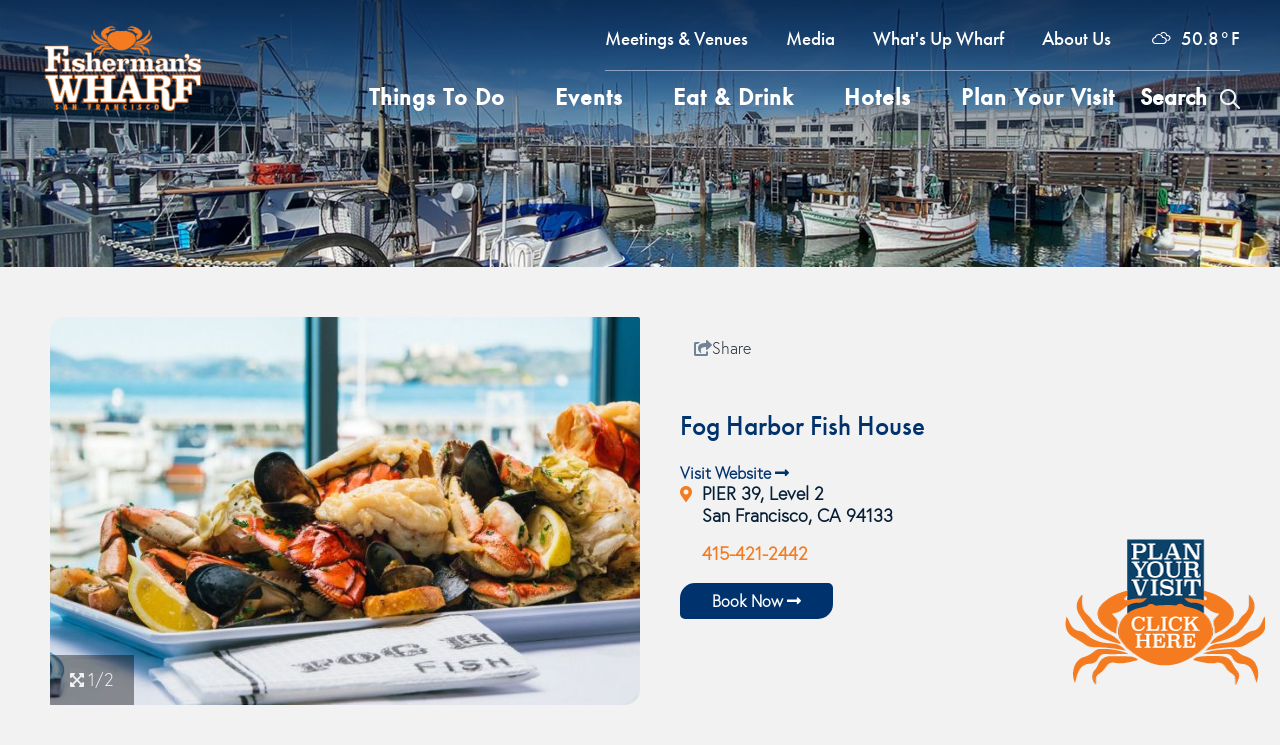

--- FILE ---
content_type: text/html; charset=utf-8
request_url: https://www.fishermanswharf.org/listing/fog-harbor-fish-house/116/
body_size: 28621
content:
<!doctype html>									
<html lang='en-us'>	
	<head>															
		<!-- meta -->												
		<meta http-equiv="X-UA-Compatible" content="IE=Edge" />
		<meta charset="utf-8" />
		<title>Fog Harbor Fish House</title>
		<link rel="canonical" href="https://www.fishermanswharf.org/listing/fog-harbor-fish-house/116/" />
		<meta name="viewport" content="width=device-width, initial-scale=1.0, minimum-scale=1" />
		<meta name="sv-nav-properties" content="{&quot;title&quot;:&quot;Listing&quot;,&quot;id&quot;:&quot;6074646fd5b5871008d764d8&quot;,&quot;site_name&quot;:&quot;primary&quot;,&quot;section&quot;:&quot;system&quot;,&quot;folderHref&quot;:&quot;/listing/&quot;}" />
		<meta name="twitter:card" content="summary_large_image" />
		<meta name="referrer" content="always" />
		<meta name="description" content="Ranked top 5 restaurants in San Francisco according to Yelp, Fog Harbor Fish House is an iconic San Francisco dining landmark. Enjoy fresh, 100% sustainable seafood and spectacular views of the San Francisco Bay and the Golden Gate Bridge in Fog Harbor’s dining room. The variety of delicious dishes and award-winning cocktails at the full bar ensure that every visitor is satisfied. Fog Harbor offers 1-hour free parking validation in the PIER 39 garage Reservations and walk-ins are welcome." />
		<meta property="og:title" content="Fog Harbor Fish House" />
		<meta property="og:url" content="https://www.fishermanswharf.org/listing/fog-harbor-fish-house/116/" />
		<meta property="og:locale" content="en_us" />
		<meta property="og:type" content="website" />
		<meta property="og:description" content="Ranked top 5 restaurants in San Francisco according to Yelp, Fog Harbor Fish House is an iconic San Francisco dining landmark. Enjoy fresh, 100% sustainable seafood and spectacular views of the San Francisco Bay and the Golden Gate Bridge in Fog Harbor’s dining room. The variety of delicious dishes and award-winning cocktails at the full bar ensure that every visitor is satisfied. Fog Harbor offers 1-hour free parking validation in the PIER 39 garage Reservations and walk-ins are welcome." />
		<meta property="og:image" content="https://assets.simpleviewinc.com/simpleview/image/upload/c_limit,h_1200,q_75,w_1200/v1/crm/fishermanswharfca/Fog-Harbor-Fish-House_CEA0A166-5056-A36A-0B3E58960782BD99-cea09fab5056a36_cea0b49e-5056-a36a-0b5ed9ce6223364c.jpg" />
															
		<!-- head css bundles -->									
		<link rel="stylesheet" href="/includes/public/managed/v_106d8b5f_6224be0d/core/plugins/weather/virtuals/css/shared.css"/>
		<link rel="stylesheet" href="https://cdnjs.cloudflare.com/ajax/libs/weather-icons/2.0.9/css/weather-icons.min.css" media="print" onload="this.onload=null;this.media='all'" class="preloaded-css"/>
		<link rel="stylesheet" href="/includes/public/managed/v_106d8b5f_6224be0d/core/plugins/common/virtuals/css/widget_social_share.css"/>
		<link rel="stylesheet" href="/includes/public/managed/v_106d8b5f_6224be0d/core/plugins/nav/virtuals/css/shared.css"/>
		<link rel="stylesheet" href="/includes/public/managed/v_106d8b5f_6224be0d/core/plugins/nav/virtuals/css/widget_main_dropdown.css"/>
		<link rel="stylesheet" href="/includes/public/managed/v_106d8b5f_6224be0d/core/plugins/nav/virtuals/css/widget_secondary.css"/>
		<link rel="stylesheet" href="/includes/public/managed/v_106d8b5f_6224be0d/core/plugins/nav/virtuals/css/widget_footer.css"/>
		<link rel="stylesheet" href="/includes/public/managed/v_106d8b5f_6224be0d/core/plugins/search/virtuals/css/custom_headerbox.css" media="print" onload="this.onload=null;this.media='all'" class="preloaded-css"/>
		<link rel="stylesheet" href="/includes/public/managed/v_106d8b5f_6224be0d/core/plugins/collections/virtuals/css/shared.css" media="print" onload="this.onload=null;this.media='all'" class="preloaded-css"/>
		<link rel="stylesheet" href="/includes/public/managed/v_106d8b5f_6224be0d/core/plugins/collections/virtuals/css/widget_template_custom_dtn_mobile_banner.css"/>
		<link rel="stylesheet" href="/includes/public/managed/v_106d8b5f_6224be0d/core/plugins/collections/virtuals/css/widget_template_custom_social_links.css"/>
		<link rel="stylesheet" href="/includes/public/managed/v_106d8b5f_6224be0d/core/plugins/common/virtuals/css/custom_layoutjs.css" media="print" onload="this.onload=null;this.media='all'" class="preloaded-css"/>
		<link rel="stylesheet" href="/includes/public/managed/v_106d8b5f_6224be0d/core/plugins/common/virtuals/css/custom_vue_airbnb_style_datepicker.css" media="print" onload="this.onload=null;this.media='all'" class="preloaded-css"/>
		<link rel="stylesheet" href="/includes/public/managed/v_106d8b5f_6224be0d/core/plugins/common/virtuals/css/custom_detail.css" media="print" onload="this.onload=null;this.media='all'" class="preloaded-css"/>
		<link rel="stylesheet" href="/includes/public/managed/v_106d8b5f_6224be0d/core/plugins/common/virtuals/css/custom_map.css" media="print" onload="this.onload=null;this.media='all'" class="preloaded-css"/>
		<link rel="stylesheet" href="/includes/public/managed/v_106d8b5f_6224be0d/core/plugins/listings/legacy/virtuals/css/shared.css"/>
		<link rel="stylesheet" href="/includes/public/js/glightbox/glightbox.min.css" media="print" onload="this.onload=null;this.media='all'" class="preloaded-css"/>
		<link rel="stylesheet" href="/includes/public/js/glightbox/extended.css" media="print" onload="this.onload=null;this.media='all'" class="preloaded-css"/>
		<link rel="stylesheet" href="/includes/public/managed/v_106d8b5f_6224be0d/core/plugins/common/virtuals/css/panel_footer_cta.css"/>
		<link rel="stylesheet" href="/includes/public/managed/v_106d8b5f_6224be0d/core/plugins/common/virtuals/css/custom_quickview.css" media="print" onload="this.onload=null;this.media='all'" class="preloaded-css"/>
		<link rel="stylesheet" href="/includes/public/managed/v_106d8b5f_6224be0d/core/plugins/common/virtuals/css/reboot.css"/>
		<link rel="stylesheet" href="/includes/public/managed/v_106d8b5f_6224be0d/core/plugins/common/virtuals/css/variables.css" media="print" onload="this.onload=null;this.media='all'" class="preloaded-css"/>
		<link rel="stylesheet" href="/includes/public/managed/v_106d8b5f_6224be0d/core/plugins/common/virtuals/css/shared.css" media="print" onload="this.onload=null;this.media='all'" class="preloaded-css"/>
		<link rel="stylesheet" href="/includes/public/managed/v_106d8b5f_6224be0d/core/plugins/common/virtuals/css/custom_header.css" media="print" onload="this.onload=null;this.media='all'" class="preloaded-css"/>
		<link rel="stylesheet" href="/includes/public/managed/v_106d8b5f_6224be0d/core/plugins/common/virtuals/css/shared_print.css" media="print" media="print" onload="this.onload=null;this.media='all'" class="preloaded-css"/>
		<link rel="stylesheet" href="/includes/public/managed/v_106d8b5f_6224be0d/core/plugins/common/virtuals/css/custom_footer.css" media="print" onload="this.onload=null;this.media='all'" class="preloaded-css"/>
		<link rel="stylesheet" href="/includes/public/managed/v_106d8b5f_6224be0d/core/plugins/common/virtuals/css/custom_core_styles.css" media="print" onload="this.onload=null;this.media='all'" class="preloaded-css"/>
		<link rel="stylesheet" href="/includes/public/managed/v_106d8b5f_6224be0d/core/plugins/common/virtuals/css/custom_forms.css" media="print" onload="this.onload=null;this.media='all'" class="preloaded-css"/>
		<link rel="stylesheet" href="https://use.typekit.net/bog8wae.css" media="print" onload="this.onload=null;this.media='all'" class="preloaded-css"/>
		<link rel="stylesheet" href="https://fonts.googleapis.com/css2?family=Sacramento&display=swap" media="print" onload="this.onload=null;this.media='all'" class="preloaded-css"/>
												
		<!-- head js bundles -->									
		<script src="/includes/public/managed/v_106d8b5f_6224be0d/core/libs/sv/requirejs/public/require.js" data-ot-ignore></script>
		<script src="/requirejs_config_106d8b5f_6224be0d.js" data-ot-ignore></script>
		<script src="/includes/public/managed/v_106d8b5f_6224be0d/core/plugins/common/virtuals/js/shared_header.js" defer></script>
												
		<!-- bottomHead -->											
		
							<script data-id="site_gtm">
								(function(w,d,s,l,i){w[l]=w[l]||[];w[l].push({'gtm.start':
								new Date().getTime(),event:'gtm.js'});var f=d.getElementsByTagName(s)[0],
								j=d.createElement(s),dl=l!='dataLayer'?'&l='+l:'';j.async=true;j.src=
								'//www.googletagmanager.com/gtm.js?id='+i+dl;f.parentNode.insertBefore(j,f);
								})(window,document,'script','gtmDataLayer','GTM-W8M6DBP');
							</script>
						
							<script data-id="site_gtm">
								(function(w,d,s,l,i){w[l]=w[l]||[];w[l].push({'gtm.start':
								new Date().getTime(),event:'gtm.js'});var f=d.getElementsByTagName(s)[0],
								j=d.createElement(s),dl=l!='dataLayer'?'&l='+l:'';j.async=true;j.src=
								'//www.googletagmanager.com/gtm.js?id='+i+dl;f.parentNode.insertBefore(j,f);
								})(window,document,'script','gtmDataLayer','GTM-NFBVG93');
							</script>
						
		
		<!--
			Use this template to add items to the <head>
		-->
		
		<link rel="preconnect" href="https://assets.simpleviewinc.com">
		<link rel="preconnect" href="https://use.fontawesome.com">
		<link rel="preconnect" href="https://securepubads.g.doubleclick.net">
		<link rel="preconnect" href="https://www.google-analytics.com">
		<link rel="preconnect" href="https://ws.audioeye.com">
		<link rel="preconnect" href="https://wsv3cdn.audioeye.com">
		<link rel="preconnect" href="https://www.googletagmanager.com">
		<link rel="preconnect" href="https://securepubads.g.doubleclick.net">
		
		<!--
			VisitWidget
		-->
		<script id="visit_widget_script_tag" type="text/javascript" src="https://scripts.visitwidget.com/visitfishermanswharf.visitwidget.com/13-march-2020/visit_widget.js"></script>
		<script type="text/javascript" src="https://scripts.visitwidget.com/visitfishermanswharf.visitwidget.com/app_banner_config.js"></script>
		<script type="text/javascript" src="https://scripts.visitwidget.com/app_banner_v2.min.js"></script>
		
		<style data-critical-styles>
			@import url("https://p.typekit.net/p.css?s=1&k=bog8wae&ht=tk&f=10879.15529.17251&a=531942&app=typekit&e=css");.weather-wrapper{position:relative;display:inline-block}.navigation-footer{margin:0;padding:0;list-style:none;display:flex;flex-wrap:wrap;justify-content:center;gap:5px 20px;padding-top:5px}.navigation-footer a{color:inherit;font-size:16px;text-transform:uppercase;font-family:var(--font-display)}.headerbox-search-form{--font-family-body:var(--font-body);--search-icon:var(--gray-100);--seach-input-icon-bg:var(--primary-color-800);--seach-input-icon-bg-hover:var(--primary-color-600);display:flex}.headerbox-search-form input[type="search"]{width:100%;height:100%;margin:0;font-size:var(--text-base);font-family:var(--font-family-body);background:transparent;color:var(--off-white-smoke);padding:1px 0}.headerbox-search-form button{width:40px;padding:0;margin:0;flex-shrink:0;background-color:transparent;display:flex;justify-content:flex-end}.search-cont .search-button{display:none;background:transparent;color:var(--search-icon)}.search-cont .desktop{display:none}.navigation{--surface-mobile-nav:var(--primary-color-200);--surface-highlight:var(--primary-color-400);--text:var(--white);--text-alt:var(--white)}.contentRender_name_plugins_nav_main_dropdown{order:-1}.nav-container{display:flex;justify-content:flex-end;height:100%}.navigation.desktop.primary .nav-item.level-1 .nav-item-control.level-1>a{white-space:nowrap}.navigation a{display:flex;align-items:center;padding:var(--space-3) var(--space-4);width:100%;font-size:var(--text-base);line-height:var(--leading-tight);color:inherit;text-decoration:none;font-family:var(--font-display)}.navigation.mobile a{font-size:21px;color:var(--white);padding:4px 40px}.navigation.desktop.primary a{font-size:24px;font-weight:600;letter-spacing:1px}@media screen and (min-width:64px){.navigation.desktop.primary a{font-size:20px}}.navigation.desktop.primary .nav-item-control.level-1>a{padding:9px 0;margin:0 25px}.navigation.desktop.secondary a{font-size:19px;padding:3px 16px}.navigation.desktop.secondary .nav-item-control.level-1>a{padding:12px 0;margin:0 19px}.navigation.desktop.secondary .nav-item:first-of-type .nav-item-control.level-1>a{margin-left:0}.navigation.desktop.secondary .dropdown-menu{min-height:200px}.navigation .nav-item .nav-item-control{display:flex;justify-content:space-between;color:var(--text-alt)}.navigation .nav-item .dropdown-toggle{margin:0;padding:0 25px;color:var(--white);background-color:transparent}.nav-container .menu-toggle{display:flex;flex-direction:column;justify-content:center;align-items:flex-start;margin:0;padding:0;background:none;position:relative}.nav-container .menu-toggle span{color:var(--white);font-size:11px;text-transform:uppercase;margin-top:-2px;letter-spacing:3px;font-family:var(--font-body);width:50px;text-align:left}.nav-container .menu-toggle img{width:50px}.nav-container .menu-toggle .close-menu-icon{display:none}.nav-container .menu-toggle .close-menu-icon{min-width:20px;height:20px;position:relative;left:5px}.navigation.mobile{padding-top:5px}.navigation.mobile .nav-item .dropdown-toggle .icon-toggle{transform-origin:center}.navigation.mobile.secondary a{font-size:18px}.mobile-nav .navigation-footer{flex-direction:column;padding:0 40px}.mobile-nav .navigation-footer a{text-transform:none;font-size:18px}.navigation.desktop{position:relative;display:none;justify-content:flex-end;height:100%}.navigation.desktop .dropdown-menu{opacity:0;z-index:30;padding-top:var(--space-5);padding-bottom:var(--space-5)}.navigation.desktop .level-1.nav-item>.nav-item-control{align-items:center;height:100%;color:var(--text)}.navigation.desktop .nav-item.level-1>.nav-item-control>a{border-top:2px solid transparent;border-bottom:8px solid transparent}@media (hover :hover){.navigation .nav-item.level-1 .nav-item-control a{text-decoration:none;color:var(--white)}}.navigation.desktop .level-1.nav-item>.nav-item-control>.dropdown-toggle{margin:0;padding:var(--space-3) var(--space-2);display:none}.navigation.navigation-dropdown.desktop .nav-item{--surface-1:var(--blue-33);--surface-2:var(--blue-33);--surface-3:var(--blue-33);position:relative}.navigation.navigation-dropdown.desktop .dropdown-menu{position:absolute;left:25px;width:100vw;max-width:240px;background-color:var(--surface-1);box-shadow:2px -2px 3px -1px rgb(0 0 0 / 35%),2px 2px 3px 1px rgb(0 0 0 / 35%);padding-top:25px;padding-bottom:25px;border-top-right-radius:15px;border-bottom-right-radius:15px}.navigation.navigation-dropdown.desktop.secondary .dropdown-menu{left:0}.navigation.navigation-dropdown.desktop.primary .dropdown-menu{border-bottom-left-radius:15px}.navigation.navigation-dropdown.desktop.secondary .dropdown-menu{padding:15px 0;border-bottom-right-radius:15px}.navigation.navigation-dropdown.desktop.primary .dropdown-menu.level-1::after{content:'';position:absolute;right:0;top:0;display:block;width:100%;height:100%;background-image:url(https://assets.simpleviewinc.com/simpleview/image/upload/v1/clients/fishermanswharfca-redesign/itineraries_bg_e1931ac3-ac1c-4ffd-b4b8-bdbd946584b6.png);background-position:top left;background-size:460%;z-index:-1;border-top-right-radius:15px;border-bottom-left-radius:15px}.navigation.navigation-dropdown.desktop .nav-item .dropdown-helper{opacity:.3}:root{--widget-padding-top:var(--space-8);--widget-margin-bottom:var(--space-12)}.ccl-widget .widget-header{--font-heading:var(--font-sacramento);--font-link:var(--font-body);--color:var(--blue-1d);--color-hover:var(--blue-1d);--text-color:var(--gray-43);--button-color:var(--blue-33);--border-color:var(--gray-200);margin:0 auto;margin-bottom:var(--space-6);padding:0 var(--space-5);max-width:var(--width-base)}.ccl-widget .widget-header-inner{display:flex;justify-content:space-between;align-items:center;flex-wrap:wrap;padding-bottom:var(--space-3)}.ccl-widget .widget-title{margin-right:var(--space-8);font-family:var(--font-heading);font-size:var(--text-5xl);font-weight:700;color:var(--color)}.ccl-widget,.ccl-widget *{font-family:inherit}.ccl-widget{--font-title:var(--font-display);--font-desc:var(--font-body);--color-display:var(--blue-33);--color-display-hover:var(--blue-33);--color-body:var(--gray-43);--color-body-alt:var(--gray-43);--color-accent:var(--orange-f4);--btn-text-color:var(--white);--btn-bg-color:var(--blue-33);--btn-bg-color-hover:var(--blue-33);--arrow-color:var(--blue-1d);--arrow-bg-color:var(--white);--overlap-color-display:var(--off-white-smoke);--overlap-color-display-hover:var(--off-white-smoke);--overlap-color-body:var(--off-white-smoke);--overlap-color-body-alt:var(--off-white-smoke);--overlap-btn-hover-color:var(--white);--overlap-btn-hover-text-color:var(--blue-33)}.ccl-widget .overlap-image{--color-display:var(--overlap-color-display);--color-display-hover:var(--overlap-color-display-hover);--color-body:var(--overlap-color-body);--color-body-alt:var(--overlap-color-body-alt)}.ccl-widget .slide .slide-title{font-family:var(--font-title);font-weight:700;color:var(--color-display)}.ccl-widget .slide .slide-title>a{color:inherit}.ccl-widget .inner{position:relative}.ccl-widget .slide p{line-height:var(--leading-normal);font-weight:600;color:var(--color-body)}.ccl-widget .slide.overlap-image p{color:var(--overlap-color-body)}.overlap-image .content-section{position:absolute;bottom:0;left:0}.ccl-widget .slide .img-cont{position:relative;overflow:hidden}.ccl-widget .slide img{display:block;width:100%;height:auto;margin:0}.ccl-widget .glide__arrows .glide__arrow{position:relative;width:var(--space-10);height:var(--space-10);flex-shrink:0;padding:0;margin:var(--space-3);background:var(--arrow-bg-color);border-radius:var(--rounded-circle);box-shadow:0 3px 6px rgba(0,0,0,.16),0 3px 6px rgba(0,0,0,.23);font-size:var(--text-xl);color:var(--arrow-color)}.ccl-widget.core-hero-slideshow .glide__arrows .glide__arrow{margin:0}.ccl-widget .glide__arrows .glide__arrow i{position:absolute;top:50%;left:50%;transform:translate(-50%,-50%);display:block;line-height:var(--leading-none)}.core-callout-tiles{position:relative}.core-callout-tiles:not([data-width="full"]) .slides{margin:0 auto;padding:0 var(--space-5);max-width:var(--width-base)}.core-callout-tiles .slides{display:grid;gap:var(--space-3)}.core-callout-tiles .slide{position:relative}.core-callout-tiles .slide .img-cont{position:relative;overflow:hidden}.core-callout-tiles{margin-bottom:var(--widget-margin-bottom);padding-top:var(--widget-padding-top)}.core-callout-tiles .slide .img-cont::after{content:'';position:absolute;bottom:0;left:0;width:100%;height:100%;background:linear-gradient(to top,rgba(0,0,0,.5),transparent)}.core-callout-tiles .slide img{transform-origin:center}.glide{position:relative;width:100%;box-sizing:border-box}.glide *{box-sizing:inherit}.glide__track{overflow:hidden}.glide__slides{position:relative;width:100%;list-style:none;backface-visibility:hidden;transform-style:preserve-3d;touch-action:pan-Y;overflow:hidden;padding:0;white-space:nowrap;display:flex;flex-wrap:nowrap;will-change:transform}.glide__slide{width:100%;height:100%;flex-shrink:0;white-space:normal;-webkit-touch-callout:none}.glide__slide a{-webkit-user-drag:none}.glide__arrows{-webkit-touch-callout:none}.core-hero-slideshow{--text-container-width:var(--width-comfortable);position:relative}.core-hero-slideshow .slider-cont{position:relative}.core-hero-slideshow .content-section{padding:var(--space-5);position:absolute;left:0;bottom:var(--space-12);display:grid}.core-hero-slideshow .slide-title{margin-bottom:var(--space-2);width:80%}.core-hero-slideshow .description{padding-bottom:var(--space-5)}.core-hero-slideshow .arrows-cont .glide__arrows{position:absolute;bottom:var(--space-6);left:0;display:grid;grid-template-columns:repeat(2,1fr);gap:var(--space-5);padding:0 var(--space-5);z-index:1}.core-hero-slideshow{--text-container-width:var(--width-comfortable);--letter-spacing:var(--tracking-wide);--title-text-size:var(--text-2xl);--btn-text-size:var(--text-base);--text-size:var(--text-base);position:relative}.core-hero-slideshow .slide .img-cont::after{content:"";background:linear-gradient(to top,rgba(0,0,0,.4) 0%,rgba(0,0,0,0) 100%);top:0;left:0;position:absolute;height:100%;width:100%}.core-hero-slideshow .slide-title{font-weight:700;line-height:var(--leading-tight);font-size:var(--title-text-size)}.core-hero-slideshow .slide p{color:var(--text-color);font-size:var(--text-size);font-weight:400;line-height:var(--leading-normal)}*,::after,::before{border-width:0;border-style:solid;border-color:currentColor;box-sizing:border-box}html{-webkit-text-size-adjust:100%}article,header,nav,section{display:block}body{font-family:var(--font-body);font-size:1rem;font-weight:400;line-height:1.5;color:var(--gray-800);text-align:left;background-color:var(--white)}body,h1,h2,p{margin:0}h1,h2{font-size:inherit;font-weight:inherit}ul{list-style:none;margin:0;padding:0}a{color:var(--primary-500);text-decoration:none;background-color:transparent}button{border-radius:0}button,input{margin:0;font-family:inherit;font-size:inherit;line-height:inherit}button,input{overflow:visible}button{text-transform:none}[type=button],[type=submit],button{-webkit-appearance:button}[type=button]::-moz-focus-inner,[type=submit]::-moz-focus-inner,button::-moz-focus-inner{padding:0;border-style:none}[type=search]{outline-offset:-2px;-webkit-appearance:none}[type=search]::-webkit-search-decoration{-webkit-appearance:none}::-webkit-file-upload-button{font:inherit;-webkit-appearance:button}img{display:block;vertical-align:middle;border-style:none;overflow:hidden}img{max-width:100%;height:auto}.hide{display:none!important}:root{--font-europa:europa,sans-serif;--font-futura:futura-pt,sans-serif;--font-sacramento:"Sacramento",cursive;--font-body:var(--font-europa);--font-display:var(--font-futura);--width-compact:calc(var(--width-comfortable) * (2/3));--width-comfortable:72ch;--width-double:calc(var(--width-comfortable) * 2);--width-base:1200px;--width-feature:1440px;--width-fullscreen:100vw;--space-px:1px;--space-1:4px;--space-2:8px;--space-3:12px;--space-4:16px;--space-5:20px;--space-6:24px;--space-8:32px;--space-10:40px;--space-12:48px;--space-16:64px;--space-20:80px;--space-24:96px;--space-32:128px;--space-40:160px;--space-48:192px;--space-56:224px;--space-64:256px;--container-single:calc(var(--width-comfortable) + var(--space-10));--container-double:calc(var(--width-double) + var(--space-24));--text-xs:.75rem;--text-sm:.875rem;--text-base:1rem;--text-lg:1.125rem;--text-xl:1.25rem;--text-2xl:1.5rem;--text-3xl:1.875rem;--text-4xl:2.25rem;--text-5xl:3rem;--text-6xl:4rem;--tracking-tighter:-.05em;--tracking-tight:-.025em;--tracking-normal:0em;--tracking-wide:.025em;--tracking-wider:.05em;--tracking-widest:.1em;--leading-none:1;--leading-tight:1.25;--leading-snug:1.375;--leading-normal:1.5;--leading-relaxed:1.625;--leading-loose:2;--black:#000;--white:#fff;--gray:#e5e5e5;--gray-66:#666b6d;--gray-43:#43494c;--blue-8d:#8da2c1;--blue-44:#446283;--blue-7c:#7cb8f2;--blue-15:#1563af;--blue-b4:#0b467e;--blue-33:#00336d;--blue-36:#051e36;--blue-1d:#001d38;--blue-1b:#001b3b;--orange-f4:#F47B20;--orange-a8:#A85516;--white-smoke:#F0F0F0;--off-white-smoke:#F2F2F2;--saddle-brown:#683E00;--light-gray:#D9CFBF;--gray-43:#43494c;--gray-80:#808c98;--gray-2d:#2d3133;--gray-hue:215;--gray-100:hsl(var(--gray-hue),45%,98%);--gray-200:hsl(var(--gray-hue),38%,95%);--gray-300:hsl(var(--gray-hue),32%,91%);--gray-400:hsl(var(--gray-hue),25%,84%);--gray-500:hsl(var(--gray-hue),20%,69%);--gray-600:hsl(var(--gray-hue),15%,52%);--gray-700:hsl(var(--gray-hue),17%,35%);--gray-800:hsl(var(--gray-hue),23%,23%);--gray-900:hsl(var(--gray-hue),26%,14%);--primary-color-hue:210;--primary-color-100:hsl(var(--primary-color-hue),100%,96%);--primary-color-200:hsl(var(--primary-color-hue),81%,86%);--primary-color-300:hsl(var(--primary-color-hue),82%,76%);--primary-color-400:hsl(var(--primary-color-hue),79%,66%);--primary-color-500:hsl(var(--primary-color-hue),73%,57%);--primary-color-600:hsl(var(--primary-color-hue),62%,50%);--primary-color-700:hsl(var(--primary-color-hue),61%,43%);--primary-color-800:hsl(var(--primary-color-hue),49%,34%);--primary-color-900:hsl(var(--primary-color-hue),47%,22%);--secondary-color-hue:29;--secondary-color-100:hsl(var(--secondary-color-hue),100%,97%);--secondary-color-200:hsl(var(--secondary-color-hue),96%,89%);--secondary-color-300:hsl(var(--secondary-color-hue),93%,77%);--secondary-color-400:hsl(var(--secondary-color-hue),90%,65%);--secondary-color-500:hsl(var(--secondary-color-hue),84%,57%);--secondary-color-600:hsl(var(--secondary-color-hue),75%,50%);--secondary-color-700:hsl(var(--secondary-color-hue),71%,44%);--secondary-color-800:hsl(var(--secondary-color-hue),65%,37%);--secondary-color-900:hsl(var(--secondary-color-hue),61%,30%);--tertiary-color-hue:0;--tertiary-color-100:hsl(var(--tertiary-color-hue),93%,94%);--tertiary-color-200:hsl(var(--tertiary-color-hue),96%,89%);--tertiary-color-300:hsl(var(--tertiary-color-hue),94%,82%);--tertiary-color-400:hsl(var(--tertiary-color-hue),91%,71%);--tertiary-color-500:hsl(var(--tertiary-color-hue),84%,60%);--tertiary-color-600:hsl(var(--tertiary-color-hue),72%,51%);--tertiary-color-700:hsl(var(--tertiary-color-hue),74%,42%);--tertiary-color-800:hsl(var(--tertiary-color-hue),70%,35%);--tertiary-color-900:hsl(var(--tertiary-color-hue),63%,31%);--shadow-xs:0 0 0 1px rgba(0,0,0,.05);--shadow-sm:0 1px 2px 0 rgba(0,0,0,.05);--shadow:0 1px 3px 0 rgba(0,0,0,.1),0 1px 2px 0 rgba(0,0,0,.06);--shadow-md:0 4px 6px -1px rgba(0,0,0,.1),0 2px 4px -1px rgba(0,0,0,.06);--shadow-lg:0 10px 15px -3px rgba(0,0,0,.1),0 4px 6px -2px rgba(0,0,0,.05);--shadow-xl:0 20px 25px -5px rgba(0,0,0,.1),0 10px 10px -5px rgba(0,0,0,.04);--shadow-2xl:0 25px 50px -12px rgba(0,0,0,.25);--shadow-inner:inset 0 2px 4px 0 rgba(0,0,0,.06);--shadow-outline:0 0 0 3px rgba(66,153,225,.5);--rounded-none:0;--rounded-sm:.125rem;--rounded-md:.375rem;--rounded-lg:.5rem;--rounded-xl:.75rem;--rounded-2xl:1rem;--rounded-3xl:1.5rem;--rounded-full:9999px;--rounded-circle:50%;--rounded-tl-br:15px 2px;--rounded-tr-bl:2px 15px}html{overflow-y:scroll}body>.contentRender{min-height:100%;height:100%}html,body{height:100%;font-family:var(--font-body);color:var(--gray-900);background-color:var(--off-white-smoke)}.sr-only{border:0;clip:rect(0,0,0,0);height:1px;margin:-1px;overflow:hidden;padding:0;position:absolute;width:1px}.skip-link[href]{z-index:5000000;display:block;margin:0;padding:var(--space-8) var(--space-12);width:auto;height:auto;font-size:var(--text-3xl);line-height:var(--leading-tight);color:var(--gray-100);text-align:center;border:4px dashed var(--gray-100);background:var(--gray-900);opacity:0;clip:auto}.contentRender_name_plugins_core_textbox{width:100%;padding:0 var(--space-5);margin:0 auto}.contentRender_name_plugins_core_textbox{padding:var(--space-8) var(--space-5)}.panel-page{position:relative;display:grid;grid-template-columns:100%;grid-template-rows:auto auto 1fr auto;min-height:100%}.panel-header{--surface-foreground:var(--blue-33);--surface-background:var(--primary-color-900);--surface-mobile-nav:var(--blue-33);--text:var(--white);--text-alt:var(--gray-900);color:var(--text);position:absolute;width:100%;z-index:1}.panel-header .secondary-nav-container{display:none;padding:0 20px}.panel-header .primary-content-container{display:flex;align-items:stretch;justify-content:space-between;padding:0 25px 0 15px;background:rgb(0,27,59);background:linear-gradient(180deg,rgba(0,27,59,.6) 0%,rgba(0,0,0,0) 100%);z-index:11;position:relative}.panel-header .primary-content-container .contentRender_name_plugins_common_logo{padding:5px 0 10px;width:75px}.panel-header .main-nav-widgets-container{display:grid;align-items:stretch;grid-template-columns:min-content;gap:var(--space-5);padding-top:10px}.panel-header .main-nav-widgets-container>*:not(.widgets){display:flex;align-items:center}.panel-header .main-nav-widgets-container .top-row{display:none}.panel-header .main-nav-widgets-container .widgets{display:none;align-items:center}.panel-header .mobile-nav-container{position:absolute;z-index:10;display:none;width:100%}.panel-header .mobile-nav-container .mobile-nav{max-width:420px;width:100%;padding-bottom:15px}.panel-header .mobile-nav .widgets{display:grid;grid-template-columns:1fr 1fr;grid-auto-flow:dense;padding:9px 20px 8px 40px;color:var(--text-alt);border:2px solid var(--blue-44);border-left:none;border-right:none;background-color:var(--blue-33);margin-top:-1px}.panel-header .mobile-nav .widgets>*:not(.search-cont){align-self:center;justify-self:center}.panel-header .weather-wrapper{display:none}body,h1,h2,p,button,input{font-family:var(--font-body)}h1,h2{font-family:var(--font-display)}button{background-color:var(--blue-00);color:var(--white);padding:6px 14px}a{color:#a85516}::-webkit-input-placeholder{color:inherit}:-moz-placeholder{color:inherit}::-moz-placeholder{color:inherit}:-ms-input-placeholder{color:inherit}@font-face{font-family:"futura-pt";src:url("https://use.typekit.net/af/2cd6bf/00000000000000000001008f/27/l?primer=7cdcb44be4a7db8877ffa5c0007b8dd865b3bbc383831fe2ea177f62257a9191&fvd=n5&v=3") format("woff2"),url("https://use.typekit.net/af/2cd6bf/00000000000000000001008f/27/d?primer=7cdcb44be4a7db8877ffa5c0007b8dd865b3bbc383831fe2ea177f62257a9191&fvd=n5&v=3") format("woff"),url("https://use.typekit.net/af/2cd6bf/00000000000000000001008f/27/a?primer=7cdcb44be4a7db8877ffa5c0007b8dd865b3bbc383831fe2ea177f62257a9191&fvd=n5&v=3") format("opentype");font-display:auto;font-style:normal;font-weight:500}@font-face{font-family:"europa";src:url("https://use.typekit.net/af/821a05/00000000000000007735a082/30/l?primer=7cdcb44be4a7db8877ffa5c0007b8dd865b3bbc383831fe2ea177f62257a9191&fvd=n3&v=3") format("woff2"),url("https://use.typekit.net/af/821a05/00000000000000007735a082/30/d?primer=7cdcb44be4a7db8877ffa5c0007b8dd865b3bbc383831fe2ea177f62257a9191&fvd=n3&v=3") format("woff"),url("https://use.typekit.net/af/821a05/00000000000000007735a082/30/a?primer=7cdcb44be4a7db8877ffa5c0007b8dd865b3bbc383831fe2ea177f62257a9191&fvd=n3&v=3") format("opentype");font-display:auto;font-style:normal;font-weight:300}@font-face{font-family:"europa";src:url("https://use.typekit.net/af/d08711/00000000000000007735a08a/30/l?primer=7cdcb44be4a7db8877ffa5c0007b8dd865b3bbc383831fe2ea177f62257a9191&fvd=i3&v=3") format("woff2"),url("https://use.typekit.net/af/d08711/00000000000000007735a08a/30/d?primer=7cdcb44be4a7db8877ffa5c0007b8dd865b3bbc383831fe2ea177f62257a9191&fvd=i3&v=3") format("woff"),url("https://use.typekit.net/af/d08711/00000000000000007735a08a/30/a?primer=7cdcb44be4a7db8877ffa5c0007b8dd865b3bbc383831fe2ea177f62257a9191&fvd=i3&v=3") format("opentype");font-display:auto;font-style:italic;font-weight:300}@font-face{font-family:'Sacramento';font-style:normal;font-weight:400;font-display:swap;src:url(https://fonts.gstatic.com/s/sacramento/v8/buEzpo6gcdjy0EiZMBUG0Co.ttf) format('truetype')}
		</style>
		
														
	</head>															
	<body>															
		<!-- topBody -->											
		
							<noscript>
								<iframe src="//www.googletagmanager.com/ns.html?id=GTM-W8M6DBP" title="Google Tag Manager" height="0" width="0" style="display:none;visibility:hidden"></iframe>
							</noscript>
						
							<noscript>
								<iframe src="//www.googletagmanager.com/ns.html?id=GTM-NFBVG93" title="Google Tag Manager" height="0" width="0" style="display:none;visibility:hidden"></iframe>
							</noscript>
						
															
		<!-- content -->											
		<div data-civid="669fa77d66374fd752f04e30" class="contentRender contentRender_0 contentRender_type_panel contentRender_name_plugins_common_page" data-sv-time="1" data-sv-index="0" data-gtm-vars='{ "tCore" : { "contentNum" : "1" } }'>

<style>.skip-link { display: none; }</style>
<script>
	// CRM FORM STYLING HELPER JS
	// Adds the body class as quickly as possible to hide all the items on the page so we don't
	// have the site flash before the calendar shows up
	const paramsList = [
		{
			key: 'action',
			value: 'popupCal',
		},
		{
			key: 'action',
			value: 'fileupload',
		},
	];

	const urlParams = new URLSearchParams(window.location.search);
	for (const item of paramsList) {
		const { key, value } = item;
		if (urlParams.get(key) === value) {
			document.body.classList.add('crm-calendar-popup');
		}
	}
</script>

<!-- Adds a check for IE, if we're in IE we block the entire page -->
<div
	id="ie-warning"
	style="position: fixed; z-index: 999999999999; top: 0; left: 0; display: none; align-items: center; justify-content: center; width: 100%; height: 100%; text-align: center; background-color: #fff;"
	aria-hidden="true"
>
	<div>
		<img
			src="/includes/public/assets/shared/logo.svg"
			alt="Fisherman's Wharf Association of San Francisco"
			width="80"
			height="80"
			style="margin-bottom: 16px;"
		/>
		<p style="font-size: 22px; font-weight: 700; line-height: 1.3; text-align: center;">Your browser is not supported for this experience.<br />We recommend using Chrome, Firefox, Edge, or Safari.</p>
	</div>
	<script>
		var ieWarning = document.querySelector('#ie-warning');
		if (document.body.style.msTouchAction !== undefined) {
			ieWarning.style.display = 'flex';
			ieWarning.setAttribute('aria-hidden', 'false');
		}
	</script>
</div>


<a class="skip-link sr-only" href="#main-content">Skip to main content</a>

<div class="root-panel panel-page   no-header">
	<div class="header-container">
		<div data-civid="607391576666e81d6b2730ac" class="contentRender contentRender_1 contentRender_type_panel contentRender_name_plugins_common_header" data-sv-time="3" data-sv-index="1" data-gtm-vars='{ "tCore" : { "contentNum" : "1" } }'>


<header class="panel-header" data-guid="bc8f142e-e822-4413-8de2-aec88691d04d" data-sv-panel-header>
	
	<div class="primary-content-container">
		<div data-civid="61e766c7436624256e4b84a8" class="contentRender contentRender_3 contentRender_type_widget contentRender_name_plugins_common_logo" data-sv-time="21" data-sv-index="3" data-gtm-vars='{ "tCore" : { "contentNum" : "1" } }'>

	


<div class="logo" data-guid="32609ac0-73cb-4127-8149-decfd86976ad" >
	<a href="https://www.fishermanswharf.org/" target="_self" aria-label="Fisherman's Wharf Association of San Francisco">
		
			<img
				data-lazy-src="https://assets.simpleviewinc.com/simpleview/image/upload/v1/clients/fishermanswharfca-redesign/crab_animation_HEADER_99ed490d-15dc-467b-ac80-03f9946f9962.png"
				alt="Fisherman's Wharf Association of San Francisco"
				loading="lazy"
				width="166"
				height="100"
			/>
		
	</a>
</div>

<script>
	require(["plugins_common_custom_lazyload"], function(lazyload) {
		const root = document.querySelector('[data-guid="32609ac0-73cb-4127-8149-decfd86976ad"]');
		lazyload.lazy(root)
	});
</script></div>
		<div class="main-nav-widgets-container">
			
			<div class="top-row">
				
					<div class="secondary-nav-container"><div data-civid="61e766c7436624256e4b84a6" class="contentRender contentRender_2 contentRender_type_widget contentRender_name_plugins_nav_secondary" data-sv-time="27" data-sv-index="2" data-gtm-vars='{ "tCore" : { "contentNum" : "1" } }'>






<div class="nav-container secondary" data-guid="3336d8d9-ac06-48b9-b557-c89a1f594a12" 
	data-gtm-vars='{"tClient_ga4": {"eventName": "navigation_click", "navType": "Secondary"}}'
>
	<noscript class="permanently-hidden">
		
			<nav>
				
					<a href="/meetings-venues/" 
	data-gtm-click data-gtm-vars='{"tClient_ga4": {"linkObject": "Meetings%20%26%20Venues"}}'
>Meetings & Venues</a>
				
					<a href="/meetings-venues/travel-trade/" 
	data-gtm-click data-gtm-vars='{"tClient_ga4": {"linkObject": "Travel%20Trade"}}'
>Travel Trade</a>
				
					
				
					
				
					<a href="/meetings-venues/venues/" 
	data-gtm-click data-gtm-vars='{"tClient_ga4": {"linkObject": "Venues"}}'
>Venues</a>
				
					<a href="/meetings-venues/venues/attraction-venues/" 
	data-gtm-click data-gtm-vars='{"tClient_ga4": {"linkObject": "Attraction%20Venues"}}'
>Attraction Venues</a>
				
					<a href="/meetings-venues/venues/boat-venues/" 
	data-gtm-click data-gtm-vars='{"tClient_ga4": {"linkObject": "Boat%20Venues"}}'
>Boat Venues</a>
				
					<a href="/meetings-venues/venues/hotel-venues/" 
	data-gtm-click data-gtm-vars='{"tClient_ga4": {"linkObject": "Hotel%20Venues"}}'
>Hotel Venues</a>
				
					<a href="/meetings-venues/group-dining/" 
	data-gtm-click data-gtm-vars='{"tClient_ga4": {"linkObject": "Group%20Dining"}}'
>Group Dining</a>
				
					<a href="https://www.fishermanswharf.org/hotels/" 
	data-gtm-click data-gtm-vars='{"tClient_ga4": {"linkObject": "Places%20To%20Stay"}}'
>Places To Stay</a>
				
					<a href="/media/" 
	data-gtm-click data-gtm-vars='{"tClient_ga4": {"linkObject": "Media"}}'
>Media</a>
				
					
				
					<a href="https://www.fishermanswharf.org/blog/" 
	data-gtm-click data-gtm-vars='{"tClient_ga4": {"linkObject": "What%27s%20Up%20Wharf"}}'
>What's Up Wharf</a>
				
					<a href="/about-us/" 
	data-gtm-click data-gtm-vars='{"tClient_ga4": {"linkObject": "About%20Us"}}'
>About Us</a>
				
					<a href="/about-us/fwcbd-staff/" 
	data-gtm-click data-gtm-vars='{"tClient_ga4": {"linkObject": "Staff"}}'
>Staff</a>
				
					<a href="/about-us/board-of-directors/" 
	data-gtm-click data-gtm-vars='{"tClient_ga4": {"linkObject": "Board%20of%20Directors"}}'
>Board of Directors</a>
				
					
				
					<a href="https://www.fishermanswharf.org/contact/" 
	data-gtm-click data-gtm-vars='{"tClient_ga4": {"linkObject": "Contact%20Us"}}'
>Contact Us</a>
				
					<a href="/about-us/resources-links/" 
	data-gtm-click data-gtm-vars='{"tClient_ga4": {"linkObject": "FWCBD%20Bylaws%20%26%20Documents"}}'
>FWCBD Bylaws & Documents</a>
				
					<a href="/about-us/faqs/" 
	data-gtm-click data-gtm-vars='{"tClient_ga4": {"linkObject": "FAQs"}}'
>FAQs</a>
				
					<a href="/about-us/annual-economic-statement/" 
	data-gtm-click data-gtm-vars='{"tClient_ga4": {"linkObject": "Annual%20Economic%20Statement"}}'
>Annual Economic Statement</a>
				
					
				
					
				
					
				
			</nav>
		
	</noscript>
	
	
		<nav class="navigation navigation-dropdown secondary desktop" data-secondary-nav-desktop 
	data-gtm-vars='{"tClient_ga4": {"eventName": "navigation_click", "navType": "Secondary"}}'
>
			<script type="text/template" data-nav-item-template>{{+linkTracking}}
	data-gtm-click data-gtm-vars='{"tClient_ga4" : {"eventName" : "navigation_click", "linkObject": "{{%data.title}}"}}'
{{/}}
{{+nav_items}}
	{{+nav_items_helper}} {{!-- This nested partial is necessary to make this partial recursive because helpers.partial 
		only outputs the inner text of the partial, not the partial name. Please do not remove! --}}
		{{#shownchildren}}
			{{~exec(function() {
				if (!data.isLazyLoaded) {
					helpers.var.depth = 1;
				} else {
					helpers.var.depth = data.depth;
				}
			})}}
			<div class="nav-item level-{{~var.depth}} {{data.section}}" data-id="{{data.id}}" data-nav-item>
				<div class="nav-item-control level-{{~var.depth}}">
					<a
						class="nav-link"
						href="{{href}}"
						target="{{target}}"
						{{>linkTracking}}
					>
						{{data.title}}
					</a>
					{{:shownchildren}}
						<button
							id="{{data.id}}"
							class="dropdown-toggle"
							aria-label="open submenu"
							aria-haspopup="true"
							aria-expanded="false"
							data-dropdown-toggle
						>
							<i class="icon-toggle fas fa-chevron-down" aria-hidden="true"></i>
						</button>
					{{/}}	
				</div>
				{{:shownchildren}}
					<div class="dropdown-helper" data-dropdown-helper></div>
					<div
						class="dropdown-menu level-{{~var.depth}}
							{{:isLazyLoaded}}
								{{:shownChildren.0}}rendered{{/}}
							{{/}}"
						aria-labelledby="{{data.id}}"
						data-parent-id="{{data.id}}"
						data-start="{{data.folderHref}}"
						data-section="{{data.section}}"
						data-dropdown-menu
						style="display: none"
					>
					{{:isLazyLoaded}}
						{{>nav_items_helper}}
					{{/}}
				</div>
				{{/}}
			</div>
		{{/}}
	{{/}}
	{{>nav_items_helper}}
{{/}}

{{>nav_items}}</script>
			



	
	 
		
			
			<div class="nav-item level-1 secondary" data-id="608b3562bb92e6730b63a34e" data-nav-item>
				<div class="nav-item-control level-1">
					<a
						class="nav-link"
						href="/meetings-venues/"
						target="_self"
						
	data-gtm-click data-gtm-vars='{"tClient_ga4" : {"eventName" : "navigation_click", "linkObject": "Meetings &amp; Venues"}}'

					>
						Meetings & Venues
					</a>
					
						<button
							id="608b3562bb92e6730b63a34e"
							class="dropdown-toggle"
							aria-label="open submenu"
							aria-haspopup="true"
							aria-expanded="false"
							data-dropdown-toggle
						>
							<i class="icon-toggle fas fa-chevron-down" aria-hidden="true"></i>
						</button>
						
				</div>
				
					<div class="dropdown-helper" data-dropdown-helper></div>
					<div
						class="dropdown-menu level-1
							"
						aria-labelledby="608b3562bb92e6730b63a34e"
						data-parent-id="608b3562bb92e6730b63a34e"
						data-start="/meetings-venues/"
						data-section="secondary"
						data-dropdown-menu
						style="display: none"
					>
					
				</div>
				
			</div>
		
			
			<div class="nav-item level-1 secondary" data-id="608b3562bb92e6730b63a38e" data-nav-item>
				<div class="nav-item-control level-1">
					<a
						class="nav-link"
						href="/media/"
						target="_self"
						
	data-gtm-click data-gtm-vars='{"tClient_ga4" : {"eventName" : "navigation_click", "linkObject": "Media"}}'

					>
						Media
					</a>
						
				</div>
				
			</div>
		
			
			<div class="nav-item level-1 secondary" data-id="60b6b6e2e25a2f7a9ebe894e" data-nav-item>
				<div class="nav-item-control level-1">
					<a
						class="nav-link"
						href="https://www.fishermanswharf.org/blog/"
						target="_self"
						
	data-gtm-click data-gtm-vars='{"tClient_ga4" : {"eventName" : "navigation_click", "linkObject": "What&apos;s Up Wharf"}}'

					>
						What's Up Wharf
					</a>
						
				</div>
				
			</div>
		
			
			<div class="nav-item level-1 secondary" data-id="631a2ba42e446056708e4113" data-nav-item>
				<div class="nav-item-control level-1">
					<a
						class="nav-link"
						href="/about-us/"
						target="_self"
						
	data-gtm-click data-gtm-vars='{"tClient_ga4" : {"eventName" : "navigation_click", "linkObject": "About Us"}}'

					>
						About Us
					</a>
					
						<button
							id="631a2ba42e446056708e4113"
							class="dropdown-toggle"
							aria-label="open submenu"
							aria-haspopup="true"
							aria-expanded="false"
							data-dropdown-toggle
						>
							<i class="icon-toggle fas fa-chevron-down" aria-hidden="true"></i>
						</button>
						
				</div>
				
					<div class="dropdown-helper" data-dropdown-helper></div>
					<div
						class="dropdown-menu level-1
							"
						aria-labelledby="631a2ba42e446056708e4113"
						data-parent-id="631a2ba42e446056708e4113"
						data-start="/about-us/"
						data-section="secondary"
						data-dropdown-menu
						style="display: none"
					>
					
				</div>
				
			</div>
		
	

		</nav>
		
		<nav class="navigation secondary mobile hide" data-secondary-nav-mobile 
	data-gtm-vars='{"tClient_ga4": {"eventName": "navigation_click", "navType": "Secondary"}}'
>
			<script type="text/template" data-nav-item-template>{{+linkTracking}}
	data-gtm-click data-gtm-vars='{"tClient_ga4" : {"eventName" : "navigation_click", "linkObject": "{{%data.title}}"}}'
{{/}}
{{+nav_items}}
	{{+nav_items_helper}} {{!-- This nested partial is necessary to make this partial recursive because helpers.partial 
		only outputs the inner text of the partial, not the partial name. Please do not remove! --}}
		{{#shownchildren}}
			{{~exec(function() {
				if (!data.isLazyLoaded) {
					helpers.var.depth = 1;
				} else {
					helpers.var.depth = data.depth;
				}
			})}}
			<div class="nav-item level-{{~var.depth}} {{data.section}}" data-id="{{data.id}}" data-nav-item>
				<div class="nav-item-control level-{{~var.depth}}">
					<a
						class="nav-link"
						href="{{href}}"
						target="{{target}}"
						{{>linkTracking}}
					>
						{{data.title}}
					</a>
					{{:shownchildren}}
						<button
							id="{{data.id}}"
							class="dropdown-toggle"
							aria-label="open submenu"
							aria-haspopup="true"
							aria-expanded="false"
							data-dropdown-toggle
						>
							<i class="icon-toggle fas fa-chevron-down" aria-hidden="true"></i>
						</button>
					{{/}}	
				</div>
				{{:shownchildren}}
					<div class="dropdown-helper" data-dropdown-helper></div>
					<div
						class="dropdown-menu level-{{~var.depth}}
							{{:isLazyLoaded}}
								{{:shownChildren.0}}rendered{{/}}
							{{/}}"
						aria-labelledby="{{data.id}}"
						data-parent-id="{{data.id}}"
						data-start="{{data.folderHref}}"
						data-section="{{data.section}}"
						data-dropdown-menu
						style="display: none"
					>
					{{:isLazyLoaded}}
						{{>nav_items_helper}}
					{{/}}
				</div>
				{{/}}
			</div>
		{{/}}
	{{/}}
	{{>nav_items_helper}}
{{/}}

{{>nav_items}}</script>
			



	
	 
		
			
			<div class="nav-item level-1 secondary" data-id="608b3562bb92e6730b63a34e" data-nav-item>
				<div class="nav-item-control level-1">
					<a
						class="nav-link"
						href="/meetings-venues/"
						target="_self"
						
	data-gtm-click data-gtm-vars='{"tClient_ga4" : {"eventName" : "navigation_click", "linkObject": "Meetings &amp; Venues"}}'

					>
						Meetings & Venues
					</a>
					
						<button
							id="608b3562bb92e6730b63a34e"
							class="dropdown-toggle"
							aria-label="open submenu"
							aria-haspopup="true"
							aria-expanded="false"
							data-dropdown-toggle
						>
							<i class="icon-toggle fas fa-chevron-down" aria-hidden="true"></i>
						</button>
						
				</div>
				
					<div class="dropdown-helper" data-dropdown-helper></div>
					<div
						class="dropdown-menu level-1
							"
						aria-labelledby="608b3562bb92e6730b63a34e"
						data-parent-id="608b3562bb92e6730b63a34e"
						data-start="/meetings-venues/"
						data-section="secondary"
						data-dropdown-menu
						style="display: none"
					>
					
				</div>
				
			</div>
		
			
			<div class="nav-item level-1 secondary" data-id="608b3562bb92e6730b63a38e" data-nav-item>
				<div class="nav-item-control level-1">
					<a
						class="nav-link"
						href="/media/"
						target="_self"
						
	data-gtm-click data-gtm-vars='{"tClient_ga4" : {"eventName" : "navigation_click", "linkObject": "Media"}}'

					>
						Media
					</a>
						
				</div>
				
			</div>
		
			
			<div class="nav-item level-1 secondary" data-id="60b6b6e2e25a2f7a9ebe894e" data-nav-item>
				<div class="nav-item-control level-1">
					<a
						class="nav-link"
						href="https://www.fishermanswharf.org/blog/"
						target="_self"
						
	data-gtm-click data-gtm-vars='{"tClient_ga4" : {"eventName" : "navigation_click", "linkObject": "What&apos;s Up Wharf"}}'

					>
						What's Up Wharf
					</a>
						
				</div>
				
			</div>
		
			
			<div class="nav-item level-1 secondary" data-id="631a2ba42e446056708e4113" data-nav-item>
				<div class="nav-item-control level-1">
					<a
						class="nav-link"
						href="/about-us/"
						target="_self"
						
	data-gtm-click data-gtm-vars='{"tClient_ga4" : {"eventName" : "navigation_click", "linkObject": "About Us"}}'

					>
						About Us
					</a>
					
						<button
							id="631a2ba42e446056708e4113"
							class="dropdown-toggle"
							aria-label="open submenu"
							aria-haspopup="true"
							aria-expanded="false"
							data-dropdown-toggle
						>
							<i class="icon-toggle fas fa-chevron-down" aria-hidden="true"></i>
						</button>
						
				</div>
				
					<div class="dropdown-helper" data-dropdown-helper></div>
					<div
						class="dropdown-menu level-1
							"
						aria-labelledby="631a2ba42e446056708e4113"
						data-parent-id="631a2ba42e446056708e4113"
						data-start="/about-us/"
						data-section="secondary"
						data-dropdown-menu
						style="display: none"
					>
					
				</div>
				
			</div>
		
	

		</nav>
	
</div>

<script>
	require([
		'jquery',
		'plugins_nav_custom_nav_desktop_dropdown',
		'plugins_nav_custom_nav_mobile',
	], function($, navDesktop, navMobile) {
		var root = $('[data-guid="3336d8d9-ac06-48b9-b557-c89a1f594a12"]');
		var navTreeDepth = 2;
		navDesktop.init(root, '[data-secondary-nav-desktop]', navTreeDepth);
		navMobile.init(root, '[data-secondary-nav-mobile]', '[data-secondary-nav-cont]', navTreeDepth);
	});
</script></div></div>
				
				<div class="widgets">
					<div data-civid="61e766c7436624256e4b84aa" class="contentRender contentRender_4 contentRender_type_widget contentRender_name_plugins_weather_weather" data-sv-time="22" data-sv-index="4" data-gtm-vars='{ "tCore" : { "contentNum" : "1" } }'>

<div class="weather-wrapper" data-sv-weatherWidget></div>

<script type="text/template" data-weatherwidget-template>
	
		<div class="weather-button" 
			data-sv-weather-toggle
			aria-label="toggle weather dropdown"
			aria-controls="weather-dropdown"
			aria-expanded="false"
		>
			<span class="weather-icon">
				<i class="wi {{current.condition.icon}}" aria-hidden="true"></i>
			</span>
			<span class="temp">
				{{current.temp}}<span class="deg">&deg;</span><span class="unit" data-sv-unit></span>
			</span>
		</div>
	
</script>

<script>
	require(["goatee", "sv_urlLib", "sv_site"], function(goatee, urlLib, sv_site) {
		let root = document.querySelector("[data-sv-weatherWidget]");
		let template = document.querySelector("[data-weatherwidget-template]").innerHTML;
		let weatherCont = document.querySelector("[data-weather-cont]");
		let settings = {"unit_of_measure":"f"};
		let url = urlLib.build({
			path : "/plugins/core/svapi/",
			get : {
				service : "weatherv2",
				endpoint : "latlng",
				serviceArgs : JSON.stringify({
					lat : sv_site.siteConfig.latitude,
					lng : sv_site.siteConfig.longitude,
					unit : settings.unit_of_measure
				})
			}
		});	
		

		fetch(url)
			.then(res => res.json())
			.then(json => {
				json.data.forecast.splice(5);
				
				// fill the template with json data
				let html = goatee.fill(template, json.data);
				root.innerHTML = html;
				let clone = root.cloneNode(true);
				// weatherCont.replaceWith(clone);
				document.querySelectorAll("[data-sv-unit]").forEach((el,i)=>{
					el.textContent = settings.unit_of_measure
				})
				
			})
	});
</script></div>
				</div>
			</div>
			<div class="bottom-row">
				<div data-civid="61e766c7436624256e4b84ae" class="contentRender contentRender_6 contentRender_type_widget contentRender_name_plugins_nav_main_dropdown" data-sv-time="60" data-sv-index="6" data-gtm-vars='{ "tCore" : { "contentNum" : "1" } }'>





<div class="nav-container" data-guid="f3f8b74f-488b-4263-9a8d-2633f1232941" 
	data-gtm-vars='{"tClient_ga4": {"eventName": "navigation_click", "navType": "Main"}}'
>
	<noscript class="permanently-hidden">
		
			<nav>
				
					
				
					<a href="/things-to-do/" 
	data-gtm-click data-gtm-vars='{"tClient_ga4": {"linkObject": "Things%20To%20Do"}}'
>Things To Do</a>
				
					<a href="/things-to-do/book-now/" 
	data-gtm-click data-gtm-vars='{"tClient_ga4": {"linkObject": "Book%20Now"}}'
>Book Now</a>
				
					
				
					
				
					
				
					
				
					
				
					
				
					<a href="/things-to-do/attractions/" 
	data-gtm-click data-gtm-vars='{"tClient_ga4": {"linkObject": "Attractions%20%26%20Activities"}}'
>Attractions & Activities</a>
				
					<a href="/things-to-do/attractions/sea-lions/" 
	data-gtm-click data-gtm-vars='{"tClient_ga4": {"linkObject": "Sea%20Lions"}}'
>Sea Lions</a>
				
					<a href="/things-to-do/attractions/pier-39/" 
	data-gtm-click data-gtm-vars='{"tClient_ga4": {"linkObject": "PIER%2039"}}'
>PIER 39</a>
				
					<a href="/things-to-do/attractions/alcatraz/" 
	data-gtm-click data-gtm-vars='{"tClient_ga4": {"linkObject": "Alcatraz"}}'
>Alcatraz</a>
				
					<a href="/things-to-do/attractions/ghirardelli-square/" 
	data-gtm-click data-gtm-vars='{"tClient_ga4": {"linkObject": "Ghirardelli%20Square"}}'
>Ghirardelli Square</a>
				
					<a href="/things-to-do/attractions/skystar-wheel-fishermans-wharf/" 
	data-gtm-click data-gtm-vars='{"tClient_ga4": {"linkObject": "SkyStar%20Wheel"}}'
>SkyStar Wheel</a>
				
					<a href="/things-to-do/attractions/things-to-do-with-kids/" 
	data-gtm-click data-gtm-vars='{"tClient_ga4": {"linkObject": "Things%20To%20Do%20With%20Kids"}}'
>Things To Do With Kids</a>
				
					<a href="/things-to-do/attractions/free-things-to-do/" 
	data-gtm-click data-gtm-vars='{"tClient_ga4": {"linkObject": "Free%20Things%20To%20Do"}}'
>Free Things To Do</a>
				
					<a href="/things-to-do/attractions/bikes-and-segways/" 
	data-gtm-click data-gtm-vars='{"tClient_ga4": {"linkObject": "Bikes%20%26%20Segways"}}'
>Bikes & Segways</a>
				
					<a href="/things-to-do/attractions/bay-cruises/" 
	data-gtm-click data-gtm-vars='{"tClient_ga4": {"linkObject": "Bay%20Cruises"}}'
>Bay Cruises</a>
				
					<a href="/things-to-do/attractions/tours-sightseeing/" 
	data-gtm-click data-gtm-vars='{"tClient_ga4": {"linkObject": "Tours%20%26%20Sightseeing"}}'
>Tours & Sightseeing</a>
				
					<a href="/things-to-do/attractions/whale-watching-tours/" 
	data-gtm-click data-gtm-vars='{"tClient_ga4": {"linkObject": "Whale%20Watching%20Tours"}}'
>Whale Watching Tours</a>
				
					<a href="/things-to-do/arts-culture/" 
	data-gtm-click data-gtm-vars='{"tClient_ga4": {"linkObject": "Arts%20%26%20Culture"}}'
>Arts & Culture</a>
				
					<a href="/things-to-do/arts-culture/museums/" 
	data-gtm-click data-gtm-vars='{"tClient_ga4": {"linkObject": "Museums"}}'
>Museums</a>
				
					<a href="/things-to-do/shopping/" 
	data-gtm-click data-gtm-vars='{"tClient_ga4": {"linkObject": "Shopping"}}'
>Shopping</a>
				
					<a href="/things-to-do/shopping/apparel/" 
	data-gtm-click data-gtm-vars='{"tClient_ga4": {"linkObject": "Apparel"}}'
>Apparel</a>
				
					<a href="/things-to-do/shopping/art-galleries-collectibles/" 
	data-gtm-click data-gtm-vars='{"tClient_ga4": {"linkObject": "Art%20Galleries%20%26%20Collectibles"}}'
>Art Galleries & Collectibles</a>
				
					<a href="/things-to-do/shopping/dispensary/" 
	data-gtm-click data-gtm-vars='{"tClient_ga4": {"linkObject": "Dispensary"}}'
>Dispensary</a>
				
					<a href="/things-to-do/shopping/souvenirs-gifts/" 
	data-gtm-click data-gtm-vars='{"tClient_ga4": {"linkObject": "Souvenirs%20%26%20Gifts"}}'
>Souvenirs & Gifts</a>
				
					<a href="/things-to-do/crab/" 
	data-gtm-click data-gtm-vars='{"tClient_ga4": {"linkObject": "Off-Boat%20Fish%20and%20Crab%20Sales"}}'
>Off-Boat Fish and Crab Sales</a>
				
					<a href="/things-to-do/services/" 
	data-gtm-click data-gtm-vars='{"tClient_ga4": {"linkObject": "Services"}}'
>Services</a>
				
					<a href="/things-to-do/services/local-services/" 
	data-gtm-click data-gtm-vars='{"tClient_ga4": {"linkObject": "Local%20Services"}}'
>Local Services</a>
				
					<a href="/things-to-do/services/visitor-services/" 
	data-gtm-click data-gtm-vars='{"tClient_ga4": {"linkObject": "Visitor%20Services"}}'
>Visitor Services</a>
				
					<a href="/things-to-do/classes-professional-associations/" 
	data-gtm-click data-gtm-vars='{"tClient_ga4": {"linkObject": "Classes%20%26%20Professional%20Associations"}}'
>Classes & Professional Associations</a>
				
					<a href="/things-to-do/itineraries/" 
	data-gtm-click data-gtm-vars='{"tClient_ga4": {"linkObject": "Itineraries"}}'
>Itineraries</a>
				
					<a href="https://www.fishermanswharf.org/blog/post/kids/" 
	data-gtm-click data-gtm-vars='{"tClient_ga4": {"linkObject": "Curious%20Kiddos"}}'
>Curious Kiddos</a>
				
					<a href="https://www.fishermanswharf.org/blog/post/hidden-gems-in-the-wharf/" 
	data-gtm-click data-gtm-vars='{"tClient_ga4": {"linkObject": "Locals%20Hidden%20Gems"}}'
>Locals Hidden Gems</a>
				
					<a href="/things-to-do/itineraries/art-aficionado/" 
	data-gtm-click data-gtm-vars='{"tClient_ga4": {"linkObject": "Art%20Aficionado"}}'
>Art Aficionado</a>
				
					<a href="/things-to-do/itineraries/classic-romantic/" 
	data-gtm-click data-gtm-vars='{"tClient_ga4": {"linkObject": "Classic%20Romantic"}}'
>Classic Romantic</a>
				
					<a href="/things-to-do/itineraries/nautical-nut/" 
	data-gtm-click data-gtm-vars='{"tClient_ga4": {"linkObject": "Nautical%20Nut"}}'
>Nautical Nut</a>
				
					<a href="/things-to-do/itineraries/locals-secrets/" 
	data-gtm-click data-gtm-vars='{"tClient_ga4": {"linkObject": "Locals%20Secrets"}}'
>Locals Secrets</a>
				
					<a href="/events/" 
	data-gtm-click data-gtm-vars='{"tClient_ga4": {"linkObject": "Events"}}'
>Events</a>
				
					<a href="/events/warm-up-at-the-wharf/" 
	data-gtm-click data-gtm-vars='{"tClient_ga4": {"linkObject": "Warm%20Up%20at%20the%20Wharf"}}'
>Warm Up at the Wharf</a>
				
					
				
					
				
					
				
					
				
					
				
					<a href="https://www.fishermanswharf.org/events/" 
	data-gtm-click data-gtm-vars='{"tClient_ga4": {"linkObject": "Happening%20This%20Month"}}'
>Happening This Month</a>
				
					
				
					<a href="/events/annual-events/" 
	data-gtm-click data-gtm-vars='{"tClient_ga4": {"linkObject": "Annual%20Events"}}'
>Annual Events</a>
				
					<a href="/events/annual-events/4th-of-july/" 
	data-gtm-click data-gtm-vars='{"tClient_ga4": {"linkObject": "4th%20Of%20July"}}'
>4th Of July</a>
				
					<a href="/events/annual-events/fleet-week/" 
	data-gtm-click data-gtm-vars='{"tClient_ga4": {"linkObject": "Fleet%20Week"}}'
>Fleet Week</a>
				
					
				
					
				
					
				
					<a href="/events/submit-your-event/" 
	data-gtm-click data-gtm-vars='{"tClient_ga4": {"linkObject": "Submit%20Your%20Event"}}'
>Submit Your Event</a>
				
					
				
					<a href="https://www.fishermanswharf.org/events/annual-events/merrytime-at-the-wharf/" 
	data-gtm-click data-gtm-vars='{"tClient_ga4": {"linkObject": "MerryTime%20at%20the%20Wharf"}}'
>MerryTime at the Wharf</a>
				
					<a href="https://www.fishermanswharf.org/pier-party/" 
	data-gtm-click data-gtm-vars='{"tClient_ga4": {"linkObject": "Pier%20Party%20at%20the%20Wharf"}}'
>Pier Party at the Wharf</a>
				
					<a href="/events/love-on-the-line/" 
	data-gtm-click data-gtm-vars='{"tClient_ga4": {"linkObject": "Love%20on%20the%20Line"}}'
>Love on the Line</a>
				
					<a href="/eat-drink/" 
	data-gtm-click data-gtm-vars='{"tClient_ga4": {"linkObject": "Eat%20%26%20Drink"}}'
>Eat & Drink</a>
				
					<a href="/eat-drink/seafood/" 
	data-gtm-click data-gtm-vars='{"tClient_ga4": {"linkObject": "Seafood"}}'
>Seafood</a>
				
					<a href="/eat-drink/wine-beer/" 
	data-gtm-click data-gtm-vars='{"tClient_ga4": {"linkObject": "Wine%2C%20Beer%2C%20%26%20Cocktails"}}'
>Wine, Beer, & Cocktails</a>
				
					<a href="/eat-drink/breakfast-and-brunch/" 
	data-gtm-click data-gtm-vars='{"tClient_ga4": {"linkObject": "Breakfast%20%26%20Brunch"}}'
>Breakfast & Brunch</a>
				
					<a href="/eat-drink/coffee-cafe/" 
	data-gtm-click data-gtm-vars='{"tClient_ga4": {"linkObject": "Coffee%20Shops%20%26%20Cafes"}}'
>Coffee Shops & Cafes</a>
				
					
				
					<a href="/eat-drink/italian/" 
	data-gtm-click data-gtm-vars='{"tClient_ga4": {"linkObject": "Italian%20Cuisine"}}'
>Italian Cuisine</a>
				
					<a href="/eat-drink/asian/" 
	data-gtm-click data-gtm-vars='{"tClient_ga4": {"linkObject": "Asian%20Cuisine"}}'
>Asian Cuisine</a>
				
					<a href="/eat-drink/american-food/" 
	data-gtm-click data-gtm-vars='{"tClient_ga4": {"linkObject": "American%20Food"}}'
>American Food</a>
				
					<a href="/eat-drink/ice-cream-desserts/" 
	data-gtm-click data-gtm-vars='{"tClient_ga4": {"linkObject": "Ice%20Cream%20%26%20Desserts"}}'
>Ice Cream & Desserts</a>
				
					<a href="/eat-drink/dining-faq/" 
	data-gtm-click data-gtm-vars='{"tClient_ga4": {"linkObject": "Dining%20FAQ"}}'
>Dining FAQ</a>
				
					<a href="/hotels/" 
	data-gtm-click data-gtm-vars='{"tClient_ga4": {"linkObject": "Hotels"}}'
>Hotels</a>
				
					
				
					<a href="/plan-your-visit/" 
	data-gtm-click data-gtm-vars='{"tClient_ga4": {"linkObject": "Plan%20Your%20Visit"}}'
>Plan Your Visit</a>
				
					<a href="https://www.fishermanswharf.org/things-to-do/book-now/" 
	data-gtm-click data-gtm-vars='{"tClient_ga4": {"linkObject": "Book%20Now"}}'
>Book Now</a>
				
					<a href="/plan-your-visit/getting-around/" 
	data-gtm-click data-gtm-vars='{"tClient_ga4": {"linkObject": "Getting%20Around"}}'
>Getting Around</a>
				
					<a href="/plan-your-visit/getting-around/maps/" 
	data-gtm-click data-gtm-vars='{"tClient_ga4": {"linkObject": "Maps"}}'
>Maps</a>
				
					<a href="/plan-your-visit/getting-around/cable-cars/" 
	data-gtm-click data-gtm-vars='{"tClient_ga4": {"linkObject": "Cable%20Cars"}}'
>Cable Cars</a>
				
					<a href="/plan-your-visit/getting-around/streetcars-transit/" 
	data-gtm-click data-gtm-vars='{"tClient_ga4": {"linkObject": "Streetcars%20%26%20Transit"}}'
>Streetcars & Transit</a>
				
					<a href="/plan-your-visit/getting-around/ferries/" 
	data-gtm-click data-gtm-vars='{"tClient_ga4": {"linkObject": "Ferries"}}'
>Ferries</a>
				
					<a href="/plan-your-visit/getting-around/rental-cars/" 
	data-gtm-click data-gtm-vars='{"tClient_ga4": {"linkObject": "Rental%20Cars"}}'
>Rental Cars</a>
				
					<a href="/plan-your-visit/getting-around/driving-directions/" 
	data-gtm-click data-gtm-vars='{"tClient_ga4": {"linkObject": "Driving%20Directions"}}'
>Driving Directions</a>
				
					<a href="/plan-your-visit/getting-around/parking/" 
	data-gtm-click data-gtm-vars='{"tClient_ga4": {"linkObject": "Parking"}}'
>Parking</a>
				
					<a href="/plan-your-visit/getting-around/airport-info/" 
	data-gtm-click data-gtm-vars='{"tClient_ga4": {"linkObject": "Airport%20Info"}}'
>Airport Info</a>
				
					<a href="/plan-your-visit/wharf-history/" 
	data-gtm-click data-gtm-vars='{"tClient_ga4": {"linkObject": "Wharf%20History"}}'
>Wharf History</a>
				
					<a href="/plan-your-visit/wharf-history/49-mile-scenic-drive/" 
	data-gtm-click data-gtm-vars='{"tClient_ga4": {"linkObject": "49%20Mile%20Scenic%20Drive"}}'
>49 Mile Scenic Drive</a>
				
					<a href="/plan-your-visit/wharf-history/cable-cars/" 
	data-gtm-click data-gtm-vars='{"tClient_ga4": {"linkObject": "Cable%20Cars"}}'
>Cable Cars</a>
				
					<a href="/plan-your-visit/wharf-history/dungeness-crab/" 
	data-gtm-click data-gtm-vars='{"tClient_ga4": {"linkObject": "Dungeness%20Crab"}}'
>Dungeness Crab</a>
				
					<a href="/plan-your-visit/wharf-history/port-walk/" 
	data-gtm-click data-gtm-vars='{"tClient_ga4": {"linkObject": "Port%20Walk"}}'
>Port Walk</a>
				
					<a href="/plan-your-visit/wharf-history/wharfs-fishing-fleet/" 
	data-gtm-click data-gtm-vars='{"tClient_ga4": {"linkObject": "Wharf%27s%20Fishing%20Fleet"}}'
>Wharf's Fishing Fleet</a>
				
					<a href="https://www.fishermanswharf.org/italian-history/" 
	data-gtm-click data-gtm-vars='{"tClient_ga4": {"linkObject": "Italian%20Heritage"}}'
>Italian Heritage</a>
				
					<a href="/plan-your-visit/links-tips/" 
	data-gtm-click data-gtm-vars='{"tClient_ga4": {"linkObject": "Links%20%26%20Tips"}}'
>Links & Tips</a>
				
					<a href="/plan-your-visit/memorial-chapel/" 
	data-gtm-click data-gtm-vars='{"tClient_ga4": {"linkObject": "Memorial%20Chapel"}}'
>Memorial Chapel</a>
				
					<a href="/plan-your-visit/cannabis-dos-donts-at-the-wharf/" 
	data-gtm-click data-gtm-vars='{"tClient_ga4": {"linkObject": "Cannabis%20Do%27s%20%26%20Don%27ts%20at%20The%20Wharf"}}'
>Cannabis Do's & Don'ts at The Wharf</a>
				
					<a href="/plan-your-visit/newsletter/" 
	data-gtm-click data-gtm-vars='{"tClient_ga4": {"linkObject": "Newsletter"}}'
>Newsletter</a>
				
					
				
			</nav>
		
	</noscript>
	<div data-weather-cont></div>
	<button
		class="menu-toggle"
		type="button"
		aria-label="toggle menu"
		aria-haspopup="true"
		aria-expanded="false"
		aria-controls="primary-site-menu"
		data-action="toggle-menu"
	>
		<img class="open-menu-icon" src="https://assets.simpleviewinc.com/simpleview/image/upload/v1/clients/fishermanswharfca-redesign/hamburger_icon_fe306c84-6de1-43b6-b504-8d14f64acd3c.png" aria-hidden="true" alt="menu">
		<img src="https://assets.simpleviewinc.com/simpleview/image/upload/v1/clients/fishermanswharfca-redesign/X_d41ca217-58fd-4d57-b2a1-9b6cfc0d7abd.png" alt="close menu" aria-hidden="true" class="close-menu-icon">
		<span class="open-menu-text">Menu</span>
	</button>
	
	
		<nav
			class="navigation navigation-dropdown primary desktop"
			data-primary-nav-desktop
			
	data-gtm-vars='{"tClient_ga4": {"eventName": "navigation_click", "navType": "Main"}}'

		>
			<script type="text/template" data-nav-item-template>{{+linkTracking}}
	data-gtm-click data-gtm-vars='{"tClient_ga4" : {"eventName" : "navigation_click", "linkObject": "{{%data.title}}"}}'
{{/}}
{{+nav_items}}
	{{+nav_items_helper}} {{!-- This nested partial is necessary to make this partial recursive because helpers.partial 
		only outputs the inner text of the partial, not the partial name. Please do not remove! --}}
		{{#shownchildren}}
			{{~exec(function() {
				if (!data.isLazyLoaded) {
					helpers.var.depth = 1;
				} else {
					helpers.var.depth = data.depth;
				}
			})}}
			<div class="nav-item level-{{~var.depth}} {{data.section}}" data-id="{{data.id}}" data-nav-item>
				<div class="nav-item-control level-{{~var.depth}}">
					<a
						class="nav-link"
						href="{{href}}"
						target="{{target}}"
						{{>linkTracking}}
					>
						{{data.title}}
					</a>
					{{:shownchildren}}
						<button
							id="{{data.id}}"
							class="dropdown-toggle"
							aria-label="open submenu"
							aria-haspopup="true"
							aria-expanded="false"
							data-dropdown-toggle
						>
							<i class="icon-toggle fas fa-chevron-down" aria-hidden="true"></i>
						</button>
					{{/}}	
				</div>
				{{:shownchildren}}
					<div class="dropdown-helper" data-dropdown-helper></div>
					<div
						class="dropdown-menu level-{{~var.depth}}
							{{:isLazyLoaded}}
								{{:shownChildren.0}}rendered{{/}}
							{{/}}"
						aria-labelledby="{{data.id}}"
						data-parent-id="{{data.id}}"
						data-start="{{data.folderHref}}"
						data-section="{{data.section}}"
						data-dropdown-menu
						style="display: none"
					>
					{{:isLazyLoaded}}
						{{>nav_items_helper}}
					{{/}}
				</div>
				{{/}}
			</div>
		{{/}}
	{{/}}
	{{>nav_items_helper}}
{{/}}

{{>nav_items}}</script>
			



	
	 
		
			
			<div class="nav-item level-1 main" data-id="608b3561bb92e6730b63a2a8" data-nav-item>
				<div class="nav-item-control level-1">
					<a
						class="nav-link"
						href="/things-to-do/"
						target="_self"
						
	data-gtm-click data-gtm-vars='{"tClient_ga4" : {"eventName" : "navigation_click", "linkObject": "Things To Do"}}'

					>
						Things To Do
					</a>
					
						<button
							id="608b3561bb92e6730b63a2a8"
							class="dropdown-toggle"
							aria-label="open submenu"
							aria-haspopup="true"
							aria-expanded="false"
							data-dropdown-toggle
						>
							<i class="icon-toggle fas fa-chevron-down" aria-hidden="true"></i>
						</button>
						
				</div>
				
					<div class="dropdown-helper" data-dropdown-helper></div>
					<div
						class="dropdown-menu level-1
							"
						aria-labelledby="608b3561bb92e6730b63a2a8"
						data-parent-id="608b3561bb92e6730b63a2a8"
						data-start="/things-to-do/"
						data-section="main"
						data-dropdown-menu
						style="display: none"
					>
					
				</div>
				
			</div>
		
			
			<div class="nav-item level-1 main" data-id="608b3561bb92e6730b63a2c8" data-nav-item>
				<div class="nav-item-control level-1">
					<a
						class="nav-link"
						href="/events/"
						target="_self"
						
	data-gtm-click data-gtm-vars='{"tClient_ga4" : {"eventName" : "navigation_click", "linkObject": "Events"}}'

					>
						Events
					</a>
					
						<button
							id="608b3561bb92e6730b63a2c8"
							class="dropdown-toggle"
							aria-label="open submenu"
							aria-haspopup="true"
							aria-expanded="false"
							data-dropdown-toggle
						>
							<i class="icon-toggle fas fa-chevron-down" aria-hidden="true"></i>
						</button>
						
				</div>
				
					<div class="dropdown-helper" data-dropdown-helper></div>
					<div
						class="dropdown-menu level-1
							"
						aria-labelledby="608b3561bb92e6730b63a2c8"
						data-parent-id="608b3561bb92e6730b63a2c8"
						data-start="/events/"
						data-section="main"
						data-dropdown-menu
						style="display: none"
					>
					
				</div>
				
			</div>
		
			
			<div class="nav-item level-1 main" data-id="608b3561bb92e6730b63a2ea" data-nav-item>
				<div class="nav-item-control level-1">
					<a
						class="nav-link"
						href="/eat-drink/"
						target="_self"
						
	data-gtm-click data-gtm-vars='{"tClient_ga4" : {"eventName" : "navigation_click", "linkObject": "Eat &amp; Drink"}}'

					>
						Eat & Drink
					</a>
					
						<button
							id="608b3561bb92e6730b63a2ea"
							class="dropdown-toggle"
							aria-label="open submenu"
							aria-haspopup="true"
							aria-expanded="false"
							data-dropdown-toggle
						>
							<i class="icon-toggle fas fa-chevron-down" aria-hidden="true"></i>
						</button>
						
				</div>
				
					<div class="dropdown-helper" data-dropdown-helper></div>
					<div
						class="dropdown-menu level-1
							"
						aria-labelledby="608b3561bb92e6730b63a2ea"
						data-parent-id="608b3561bb92e6730b63a2ea"
						data-start="/eat-drink/"
						data-section="main"
						data-dropdown-menu
						style="display: none"
					>
					
				</div>
				
			</div>
		
			
			<div class="nav-item level-1 main" data-id="608b3561bb92e6730b63a30c" data-nav-item>
				<div class="nav-item-control level-1">
					<a
						class="nav-link"
						href="/hotels/"
						target="_self"
						
	data-gtm-click data-gtm-vars='{"tClient_ga4" : {"eventName" : "navigation_click", "linkObject": "Hotels"}}'

					>
						Hotels
					</a>
						
				</div>
				
			</div>
		
			
			<div class="nav-item level-1 main" data-id="608b3561bb92e6730b63a32e" data-nav-item>
				<div class="nav-item-control level-1">
					<a
						class="nav-link"
						href="/plan-your-visit/"
						target="_self"
						
	data-gtm-click data-gtm-vars='{"tClient_ga4" : {"eventName" : "navigation_click", "linkObject": "Plan Your Visit"}}'

					>
						Plan Your Visit
					</a>
					
						<button
							id="608b3561bb92e6730b63a32e"
							class="dropdown-toggle"
							aria-label="open submenu"
							aria-haspopup="true"
							aria-expanded="false"
							data-dropdown-toggle
						>
							<i class="icon-toggle fas fa-chevron-down" aria-hidden="true"></i>
						</button>
						
				</div>
				
					<div class="dropdown-helper" data-dropdown-helper></div>
					<div
						class="dropdown-menu level-1
							"
						aria-labelledby="608b3561bb92e6730b63a32e"
						data-parent-id="608b3561bb92e6730b63a32e"
						data-start="/plan-your-visit/"
						data-section="main"
						data-dropdown-menu
						style="display: none"
					>
					
				</div>
				
			</div>
		
	

		</nav>
		
		<nav class="navigation primary mobile hide" data-primary-nav-mobile 
	data-gtm-vars='{"tClient_ga4": {"eventName": "navigation_click", "navType": "Main"}}'
>
			<script type="text/template" data-nav-item-template>{{+linkTracking}}
	data-gtm-click data-gtm-vars='{"tClient_ga4" : {"eventName" : "navigation_click", "linkObject": "{{%data.title}}"}}'
{{/}}
{{+nav_items}}
	{{+nav_items_helper}} {{!-- This nested partial is necessary to make this partial recursive because helpers.partial 
		only outputs the inner text of the partial, not the partial name. Please do not remove! --}}
		{{#shownchildren}}
			{{~exec(function() {
				if (!data.isLazyLoaded) {
					helpers.var.depth = 1;
				} else {
					helpers.var.depth = data.depth;
				}
			})}}
			<div class="nav-item level-{{~var.depth}} {{data.section}}" data-id="{{data.id}}" data-nav-item>
				<div class="nav-item-control level-{{~var.depth}}">
					<a
						class="nav-link"
						href="{{href}}"
						target="{{target}}"
						{{>linkTracking}}
					>
						{{data.title}}
					</a>
					{{:shownchildren}}
						<button
							id="{{data.id}}"
							class="dropdown-toggle"
							aria-label="open submenu"
							aria-haspopup="true"
							aria-expanded="false"
							data-dropdown-toggle
						>
							<i class="icon-toggle fas fa-chevron-down" aria-hidden="true"></i>
						</button>
					{{/}}	
				</div>
				{{:shownchildren}}
					<div class="dropdown-helper" data-dropdown-helper></div>
					<div
						class="dropdown-menu level-{{~var.depth}}
							{{:isLazyLoaded}}
								{{:shownChildren.0}}rendered{{/}}
							{{/}}"
						aria-labelledby="{{data.id}}"
						data-parent-id="{{data.id}}"
						data-start="{{data.folderHref}}"
						data-section="{{data.section}}"
						data-dropdown-menu
						style="display: none"
					>
					{{:isLazyLoaded}}
						{{>nav_items_helper}}
					{{/}}
				</div>
				{{/}}
			</div>
		{{/}}
	{{/}}
	{{>nav_items_helper}}
{{/}}

{{>nav_items}}</script>
			



	
	 
		
			
			<div class="nav-item level-1 main" data-id="608b3561bb92e6730b63a2a8" data-nav-item>
				<div class="nav-item-control level-1">
					<a
						class="nav-link"
						href="/things-to-do/"
						target="_self"
						
	data-gtm-click data-gtm-vars='{"tClient_ga4" : {"eventName" : "navigation_click", "linkObject": "Things To Do"}}'

					>
						Things To Do
					</a>
					
						<button
							id="608b3561bb92e6730b63a2a8"
							class="dropdown-toggle"
							aria-label="open submenu"
							aria-haspopup="true"
							aria-expanded="false"
							data-dropdown-toggle
						>
							<i class="icon-toggle fas fa-chevron-down" aria-hidden="true"></i>
						</button>
						
				</div>
				
					<div class="dropdown-helper" data-dropdown-helper></div>
					<div
						class="dropdown-menu level-1
							"
						aria-labelledby="608b3561bb92e6730b63a2a8"
						data-parent-id="608b3561bb92e6730b63a2a8"
						data-start="/things-to-do/"
						data-section="main"
						data-dropdown-menu
						style="display: none"
					>
					
				</div>
				
			</div>
		
			
			<div class="nav-item level-1 main" data-id="608b3561bb92e6730b63a2c8" data-nav-item>
				<div class="nav-item-control level-1">
					<a
						class="nav-link"
						href="/events/"
						target="_self"
						
	data-gtm-click data-gtm-vars='{"tClient_ga4" : {"eventName" : "navigation_click", "linkObject": "Events"}}'

					>
						Events
					</a>
					
						<button
							id="608b3561bb92e6730b63a2c8"
							class="dropdown-toggle"
							aria-label="open submenu"
							aria-haspopup="true"
							aria-expanded="false"
							data-dropdown-toggle
						>
							<i class="icon-toggle fas fa-chevron-down" aria-hidden="true"></i>
						</button>
						
				</div>
				
					<div class="dropdown-helper" data-dropdown-helper></div>
					<div
						class="dropdown-menu level-1
							"
						aria-labelledby="608b3561bb92e6730b63a2c8"
						data-parent-id="608b3561bb92e6730b63a2c8"
						data-start="/events/"
						data-section="main"
						data-dropdown-menu
						style="display: none"
					>
					
				</div>
				
			</div>
		
			
			<div class="nav-item level-1 main" data-id="608b3561bb92e6730b63a2ea" data-nav-item>
				<div class="nav-item-control level-1">
					<a
						class="nav-link"
						href="/eat-drink/"
						target="_self"
						
	data-gtm-click data-gtm-vars='{"tClient_ga4" : {"eventName" : "navigation_click", "linkObject": "Eat &amp; Drink"}}'

					>
						Eat & Drink
					</a>
					
						<button
							id="608b3561bb92e6730b63a2ea"
							class="dropdown-toggle"
							aria-label="open submenu"
							aria-haspopup="true"
							aria-expanded="false"
							data-dropdown-toggle
						>
							<i class="icon-toggle fas fa-chevron-down" aria-hidden="true"></i>
						</button>
						
				</div>
				
					<div class="dropdown-helper" data-dropdown-helper></div>
					<div
						class="dropdown-menu level-1
							"
						aria-labelledby="608b3561bb92e6730b63a2ea"
						data-parent-id="608b3561bb92e6730b63a2ea"
						data-start="/eat-drink/"
						data-section="main"
						data-dropdown-menu
						style="display: none"
					>
					
				</div>
				
			</div>
		
			
			<div class="nav-item level-1 main" data-id="608b3561bb92e6730b63a30c" data-nav-item>
				<div class="nav-item-control level-1">
					<a
						class="nav-link"
						href="/hotels/"
						target="_self"
						
	data-gtm-click data-gtm-vars='{"tClient_ga4" : {"eventName" : "navigation_click", "linkObject": "Hotels"}}'

					>
						Hotels
					</a>
						
				</div>
				
			</div>
		
			
			<div class="nav-item level-1 main" data-id="608b3561bb92e6730b63a32e" data-nav-item>
				<div class="nav-item-control level-1">
					<a
						class="nav-link"
						href="/plan-your-visit/"
						target="_self"
						
	data-gtm-click data-gtm-vars='{"tClient_ga4" : {"eventName" : "navigation_click", "linkObject": "Plan Your Visit"}}'

					>
						Plan Your Visit
					</a>
					
						<button
							id="608b3561bb92e6730b63a32e"
							class="dropdown-toggle"
							aria-label="open submenu"
							aria-haspopup="true"
							aria-expanded="false"
							data-dropdown-toggle
						>
							<i class="icon-toggle fas fa-chevron-down" aria-hidden="true"></i>
						</button>
						
				</div>
				
					<div class="dropdown-helper" data-dropdown-helper></div>
					<div
						class="dropdown-menu level-1
							"
						aria-labelledby="608b3561bb92e6730b63a32e"
						data-parent-id="608b3561bb92e6730b63a32e"
						data-start="/plan-your-visit/"
						data-section="main"
						data-dropdown-menu
						style="display: none"
					>
					
				</div>
				
			</div>
		
	

		</nav>
	
</div>

<script>
	require([
		'jquery',
		'plugins_nav_custom_nav_desktop_dropdown',
		'plugins_nav_custom_nav_mobile',
	], function($, navDesktop, navMobile) {
		var root = $('[data-guid="f3f8b74f-488b-4263-9a8d-2633f1232941"]');
		var navTreeDepth = 3;

		navDesktop.init(root, '[data-primary-nav-desktop]', navTreeDepth);
		navMobile.init(root, '[data-primary-nav-mobile]', '[data-main-nav-cont]', navTreeDepth);

		root.find('[data-action="toggle-menu"]').on('click', function() {
			$(this).toggleClass('active');
			$(this).attr('aria-expanded', $(this).hasClass('active'));
			document.querySelector('#primary-site-menu').classList.toggle('active');
			document.querySelector('[data-sv-panel-header]').classList.toggle('mobile-active');
		});
	});
</script></div>
				<div class="widgets">
					<div data-civid="61e766c7436624256e4b84ac" class="contentRender contentRender_5 contentRender_type_widget contentRender_name_plugins_search_headerbox" data-sv-time="49" data-sv-index="5" data-gtm-vars='{ "tCore" : { "contentNum" : "1" } }'>



<div class="search-cont" data-guid="718a6271-6e79-47e1-9288-8880ff16ad13">
	<form class="headerbox-search-form" data-sv-searchForm action="/search/" method="GET">
		<input data-sv-search-input name="q" type="search" class="searchInput" autocomplete="off" autocorrect="off" autocapitalize="off" placeholder="Search" value="" />
		<button type="submit" data-sv-search-button>
			<img src="https://assets.simpleviewinc.com/simpleview/image/upload/v1/clients/fishermanswharfca-redesign/search_icon_9ee1c686-ca2a-4912-a539-d3cc06e6b4f4.png" alt="Search Button" aria-hidden="true">
		</button>
	</form>
	<button class="search-button" data-toggle-search aria-expanded="false" aria-label="toggle search dropdown" aria-controls="headerbox-search-form">
		<span class="desktop search-label open">Search</span>
		<img src="https://assets.simpleviewinc.com/simpleview/image/upload/v1/clients/fishermanswharfca-redesign/search_icon_9ee1c686-ca2a-4912-a539-d3cc06e6b4f4.png" alt="Search Button" aria-hidden="true" class="open">
		<span class="close">Close X</span>
	</button>
</div>

<script>
require(["domReady!"], function() {
	let root = document.querySelector('[data-guid="718a6271-6e79-47e1-9288-8880ff16ad13"]');
	let searchCont = document.querySelector('[data-search-cont]');

	// clone to mobile nav
	searchCont.replaceWith(root.cloneNode(true));

	document.querySelectorAll('[data-toggle-search]').forEach( elem => {
		elem.addEventListener("click", function(){
			let searchCont = this.parentNode;
			searchCont.classList.toggle('active');
			this.classList.toggle('active');
			document.querySelector('[data-sv-panel-header]').classList.toggle('search-active');
			let isActive = searchCont.classList.contains('active');0
			this.getAttribute('aria-expanded', isActive);
			if(isActive){
				searchCont.querySelector('[data-sv-search-input]').focus();
			}
		});
	});

	document.querySelectorAll('[data-sv-searchForm]').forEach( elem => {
		let input = elem.querySelector('[data-sv-search-input]');
		elem.addEventListener('submit', function(e){
			if(input.value.length === 0){
				e.preventDefault();
				this.querySelector('[data-sv-search-input]').focus();
			}
		});
	});
});
</script>
</div>
				</div>
			</div>
			
		</div>
	</div>
	<div id="primary-site-menu" class="mobile-nav-container" data-mobile-nav>
		<div class="mobile-nav">
			<header class="widgets">
				<div data-search-cont></div>
			</header>
			<div class="mobile-main-nav" data-main-nav-cont></div>
			<div class="mobile-secondary-nav" data-secondary-nav-cont></div>
			<div class="mobile-footer-nav" ><div data-civid="61e766c7436624256e4b84b0" class="contentRender contentRender_7 contentRender_type_widget contentRender_name_plugins_nav_footer" data-sv-time="30" data-sv-index="7" data-gtm-vars='{ "tCore" : { "contentNum" : "1" } }'>




	<ul class="navigation-footer" 
	data-gtm-vars='{"tClient_ga4": {"eventName": "navigation_click", "navType": "Footer"}}'
>
		
			<li class="item item-parent row-1 has-submenu">
				<a
					href="https://www.fishermanswharf.org/about-us/"
					target="_self"
					class=" has-children"
					title="FWCBD"
					
	data-gtm-click data-gtm-vars='{"tClient_ga4": {"linkObject": "FWCBD"}}'

				>
					FWCBD
				</a>
			</li>
		
			<li class="item item-parent row-2">
				<a
					href="/fwma/"
					target="_self"
					class=""
					title="FWMA"
					
	data-gtm-click data-gtm-vars='{"tClient_ga4": {"linkObject": "FWMA"}}'

				>
					FWMA
				</a>
			</li>
		
			<li class="item item-parent row-3">
				<a
					href="/contact/"
					target="_self"
					class=""
					title="Contact"
					
	data-gtm-click data-gtm-vars='{"tClient_ga4": {"linkObject": "Contact"}}'

				>
					Contact
				</a>
			</li>
		
			<li class="item item-parent row-4">
				<a
					href="https://www.fishermanswharf.org/sitemap/"
					target="_self"
					class=""
					title="Sitemap"
					
	data-gtm-click data-gtm-vars='{"tClient_ga4": {"linkObject": "Sitemap"}}'

				>
					Sitemap
				</a>
			</li>
		
			<li class="item item-parent row-5">
				<a
					href="/privacy-policy/"
					target="_self"
					class=""
					title="Privacy Policy"
					
	data-gtm-click data-gtm-vars='{"tClient_ga4": {"linkObject": "Privacy%20Policy"}}'

				>
					Privacy Policy
				</a>
			</li>
		
			<li class="item item-parent row-6 last">
				<a
					href="/video-surveillance/"
					target="_self"
					class=""
					title="Video Surveillance"
					
	data-gtm-click data-gtm-vars='{"tClient_ga4": {"linkObject": "Video%20Surveillance"}}'

				>
					Video Surveillance
				</a>
			</li>
		
	</ul>
</div></div>
		</div>
	</div>
</header>
</div>
	</div>
	<div id="slideshow-container" class="slideshow-container">
		
	</div>
	<div id="main-content" class="content">
		<div data-civid="669fa77d66374fd752f04e3e" class="contentRender contentRender_8 contentRender_type_widget contentRender_name_plugins_listings_detail" data-sv-time="66" data-sv-index="8" data-gtm-vars='{ "tCore" : { "contentNum" : "1" } }'>






<div class="shared-detail listings" data-guid="8b22d40d-0fe8-42a8-9759-d07a5dea60f7">
	<script id="translations_8b22d40d-0fe8-42a8-9759-d07a5dea60f7" type="text/template">
		{"leo":{"apply":"Apply","clear_filters":"Clear Filters","reset":"Reset","filter":"Filter","sort":"Sort","view":"View","keyword":"Keyword","search_placeholder":"Search","regions":"Regions","where":"Where","categories":"Categories","grid":"Grid","list":"List","map":"Map","show_map":"Show Map","hide_map":"Hide Map","recommended":"Recommended","near_me":"Near Me","read_more":"Read More","quick_view":"Quick View","featured_title":"Featured","visit_website":"Visit Website","email":"E-mail","tollfree":"Toll Free","tab_about":"About","tab_map":"Map","show_more":"Show $1 more","show_less":"Show Less","results":"$1 results","no_results":"There are no results that match your filter.","miles_from_you":"Miles from You","meeting_rooms":"Meeting Rooms","square_feet":"Total Sq. Ft.","largest_room":"Largest Room","sleeping_rooms":"Sleeping Rooms","banquet":"Banquet Capacity","reception":"Reception Capacity","theatre":"Theater Capacity","classroom":"Classroom Capacity","compare":"Compare","close_compare_dropdown":"Close compare dropdown","compare_add":"Add to compare","compare_remove":"Remove from compare","compare_clear_all":"Clear All","compare_limit_message":"You can only compare four (4) items at a time","location":"Location","locations":"Locations","details":"Details","address":"Address","err_loc_timeout":"We're unable to determine your location at this time.","err_loc_blocked":"You must allow location access for distance sorting.","err_loc_radius":"You must be within $1 miles to sort by distance.","date_range_title":"Show Events For","date_range_day":"Day","date_range_week":"Week","date_range_weekend":"Weekend","date_range_month":"Month","date_range_year":"Year","date_range_selected_dates":"Selected Dates","per_page_label":"Items Per Page","tb_add":"Add to Trip","tb_remove":"Remove from Trip","tb_view":"View Trip","facilities":"Facilities","download":"Download Events as CSV","convention":"Convention","venues":"Venues","dates":"Dates","attendance":"Attendance","whats_nearby":"What's Nearby","attractions":"Attractions","dining":"Dining","accommodations":"Accommodations","events":"Events","things_to_do":"Things To Do","get_directions":"Get Directions","redo_search_in_map":"Redo Search in Map","add_to_calendar":"Add to Calendar","add_to_google_calendar":"Add to Google Calendar","add_to_microsoft_calendar":"Add to Microsoft Live Calendar","add_to_outlook_calendar":"Add to Office365 Outlook Calendar","add_to_iCloud_calendar":"Add to iCloud Calendar","add_to_windows_calendar":"Add to Windows Calendar","start_date":"Start Date","end_date":"End Date"},"listings":{"clear_filters":"Clear Filters","amenities":"Amenities","tab_amenities":"Amenities","tab_meeting_facilities":"Meeting Facilities","tab_offers":"Offers","tab_events":"Events","tab_hours":"Hours","tab_tripadvisor":"TripAdvisor","tab_yelp":"Yelp","yelp_closed":"Closed","tab_social_feeds":"Social Feeds","facility_info":"Facility Info","meeting_rooms":"Meeting Rooms","m_exhibits_space":"Exhibits Space","m_description":"Description","m_exhibits":"Exhibits","m_floorplan_file":"Floorplan File","m_largest_room":"Largest Room","m_toll_free":"Toll Free","m_total_sq_ft":"Total Sq. Ft.","m_reception_capacity":"Reception Capacity","m_space_notes":"Space Notes","m_theater_capacity":"Theater Capacity","m_link":"Link","m_villas":"Villas","m_banquet_capacity":"Banquet Capacity","m_number_of_rooms":"Number of Rooms","m_booths":"Booths","m_large_floor_plan_pdf":"Large floor Plan PDF","m_suites":"Suites","m_classroom_capacity":"Classroom Capacity","m_sleeping_rooms":"Sleeping Rooms","m_width":"Width","m_length":"Length","m_height":"Height","m_booth_capacity":"Booth Capacity","m_amphitheater_present":"Amphitheater Present","m_listening_devices_present":"Listening Devices Present"},"offers":{"print_coupon":"Print Coupon","redeemable":"Redeemable","always":"Always","starting":"Starting","ending":"Ending","valid":"Valid"},"events":{"presented_by":"Presented By","dates":"Dates","recurrence":"Recurrence","time":"Time","price":"Price","venue":"Venue","attendees":"Attendees","err_expired":"This event has passed. Please visit our main <a href=\"/events/\">Events</a> page for upcoming events.","err_past":"This event has passed. Please visit our main <a href=\"/events/\">Events</a> page for upcoming events."},"common":{"back":"Back","top_list":"Back to Top of List","back_to_top":"Back to Top","label_listings":"Listings","label_events":"Events","label_offers":"Offers","menu":"Menu","all_rights_reserved":"All Rights Reserved","dtn_label":"Sponsored"}}
	</script>
</div>

<script>
	var modules = [
		"jquery",
		"plugins_common_custom_detail",
		"sv_crmLib",
		"plugins_listings_custom_listings_lib",
		"sv_load!site_tripbuilder",
		"text!plugins_listings_custom_listing_ta_snippet.html",
		"text!plugins_listings_custom_listing_detail_meeting_facilities.html",
		"text!plugins_listings_custom_listing_detail_meeting_room.html",
		"text!plugins_listings_custom_listing_detail_twitter_snippet.html",
		"text!plugins_listings_custom_listing_detail_facebook_snippet.html",
		"text!plugins_events_custom_event_list_item.html",
		"text!plugins_offers_custom_offer_list_item.html",
		"text!plugins_common_custom_li_items.html",
		"plugins_common_custom_yelp_component",
		"plugins_common_custom_ui_watcher",
		"sv_clientLib"
	];
	
	var hasFacebookFeed = false;
	var hasBookNow = {"name":"Book Now Link","value":"https://yelp.to/LEejanEV-l","digits":0,"fieldid":1110,"typeid":10,"type":"URL","value_raw":"https://yelp.to/LEejanEV-l","value_string":"https://yelp.to/LEejanEV-l"};

	if (hasFacebookFeed) modules.push("sv_facebookLib");

	require(modules, function(
		$,
		detail,
		sv_crmLib,
		listingsLib,
		tripbuilder,
		listing_ta_snippet,
		listing_detail_meeting_facilities,
		listing_detail_meeting_room,
		listing_detail_twitter_snippet,
		listing_detail_facebook_snippet,
		event_item_template,
		offer_item_template,
		custom_li_items,
		yelp_component,
		UIWatcher,
		clientLib,
		facebookLib
	) {
		var data = {"latitude":37.808673,"longitude":-122.409821,"recid":116,"title":"Fog Harbor Fish House","primaryCategory":{"primary":true,"subcatid":107,"subcatname":"Seafood","catname":"Dining","catid":1575},"media":[{"mediaid":561,"mediafile":"original_Fog-Harbor-Fish-House_CEA0A166-5056-A36A-0B3E58960782BD99-cea09fab5056a36.jpg","mediaurl":"https://assets.simpleviewinc.com/simpleview/image/upload/crm/fishermanswharfca/Fog-Harbor-Fish-House_CEA0A166-5056-A36A-0B3E58960782BD99-cea09fab5056a36_cea0b49e-5056-a36a-0b5ed9ce6223364c.jpg","sortorder":1,"mediathumburl":"https://assets.simpleviewinc.com/simpleview/image/upload/crm/fishermanswharfca/Fog-Harbor-Fish-House_CEA0A166-5056-A36A-0B3E58960782BD99-cea09fab5056a36_cea0b49e-5056-a36a-0b5ed9ce6223364c.jpg","medianame":"Fog Harbor","mediatype":"Image","mediadesc":"Fog Harbor Fish House on Pier 39"},{"mediaid":17,"mediafile":"original_image-asset-4_53258AAB-5056-A36A-0B8946F5845F271B-53258a085056a36.jpeg","mediaurl":"https://assets.simpleviewinc.com/simpleview/image/upload/crm/fishermanswharfca/image-asset-4_53258AAB-5056-A36A-0B8946F5845F271B-53258a085056a36_53258b07-5056-a36a-0bfbe7a5570f805d.jpg","sortorder":2,"mediathumburl":"https://assets.simpleviewinc.com/simpleview/image/upload/crm/fishermanswharfca/image-asset-4_53258AAB-5056-A36A-0B8946F5845F271B-53258a085056a36_53258b07-5056-a36a-0bfbe7a5570f805d.jpg","medianame":"Fog Harbor Fish House","mediatype":"Image"}],"phone":"415-421-2442","description":"<p>Ranked top 5 restaurants in San Francisco according to Yelp, Fog Harbor Fish House is an iconic San Francisco dining landmark. Enjoy fresh, 100% sustainable seafood and spectacular views of the San Francisco Bay and the Golden Gate Bridge in Fog Harbor’s dining room. The variety of delicious dishes and award-winning cocktails at the full bar ensure that every visitor is satisfied.</p>\r\n<p>Fog Harbor offers 1-hour free parking validation in the PIER 39 garage</p>\r\n<p><a href=\"https://yelp.to/LEejanEV-l\" target=\"_blank\" rel=\"noopener\">Reservations </a>and walk-ins are welcome.</p>","social":[{"fieldname":"URL","value":"https://twitter.com/FogHarbor","smfieldid":7,"smserviceid":1},{"fieldname":"URL","value":"https://www.facebook.com/fogharborfishhouse","smfieldid":7,"smserviceid":4},{"fieldname":"URL","value":"https://www.instagram.com/fogharbor/","smfieldid":7,"smserviceid":13}],"address1":"PIER 39, Level 2","hasTripAdvisor":false,"hasYelp":false,"amenityTree":[],"crmtracking":{"core_itinerary":"58_116","core_booking_click":"7_116","custom_referrals_bookdirect_lodging":"112_116","core_map_view":"59_116","core_listing_view":"1_116","core_mobile_view":"17_116","custom_threshold_360_views":"120_116","custom_instagram_views":"114_116","custom_visitapps_listing_view":"111_116","custom_referrals_bandwango":"124_116","custom_referrals_bookdirect_activities":"113_116","core_twitter_view":"12_116","core_mobile_click":"16_116","custom_referrals_ticketmaster":"123_116","custom_core_placeholder":"125_116","core_listing_click":"4_116","custom_visitapps_passport_check_in":"110_116","custom_ticketed_event_referrals":"122_116","custom_instagram_click_thrus":"115_116","core_facebook_view":"14_116","custom_youtube_click_thrus":"117_116","core_mobile_call":"18_116","core_facebook_click":"15_116","custom_youtube_views":"116_116","custom_referrals_viator":"121_116","custom_pinterest_views":"118_116","custom_pinterest_click_thrus":"119_116","core_twitter_click":"13_116"},"weburl":"http://www.fogharbor.com","rankid":1};

		var cityStateZip = "San Francisco, CA 94133";
		var streetAddress = "PIER 39, Level 2";

		var locations;
		if (streetAddress !== undefined && streetAddress !== '') {
			var location = { 
				streetAddress: streetAddress,
				cityStateZip: cityStateZip
			}
			locations = [location];
		}
		var weburl;
		if (data.weburl) {
			weburl = "/plugins/crm/count/?type=server&key=4_116&val=f228c3c807689661c4153a7aa679e7d2461dd9227e711d1b3f9560db60636541fb43f97195b9caadbb737adebd2109ae379e6ea315bc68da34bf8faeebf8b44c";
		}
		var tripbuilderTracking = "58_116";
		var translations = JSON.parse($("#translations_8b22d40d-0fe8-42a8-9759-d07a5dea60f7").html());

		var hoursOfOperation = [];
		data.amenityTree.forEach(function(amenity) {
			amenity.groups.forEach(function(group) {
				group.fields.forEach(function(field) {
					if (field.tabshortname === 'hoursofoperation') {
						hoursOfOperation.push(field.doc)
					}
				});
			});
		});
		
		var socialMap = {
			"serviceid_4" : { class : "fab fa-facebook-f", service : "facebook" },
			"serviceid_1" : { class : "fab fa-twitter", service : "twitter" },
			"serviceid_2" : { class : "fab fa-youtube", service : "youtube" },
			"serviceid_10" : { class : "fab fa-linkedin", service : "linkedin" },
			"serviceid_12" : { class : "fab fa-pinterest", service : "pinterest" },
			"serviceid_13" : { class : "fab fa-instagram", service : "instagram" },
			"serviceid_17" : { class : "fab fa-snapchat", service : "snapchat" },
			"serviceid_24" : { class : "fab fa-tiktok", service : "tiktok" },
			"serviceid_28" : { class : "fa-brands fa-threads", service : "threads" }
		};

		var social = [];
		var openTable = false;
		if (data.social) {
			data.social.forEach(function(val) {
				var item = socialMap['serviceid_' + val.smserviceid];
				if (item === undefined) { return; }
				item.url = listingsLib.getValidSocialUrl({ url : val.value, urlType : item.service });

				if (item.service === 'twitter') {
					item.url = sv_crmLib.getTrackUrl(data.crmtracking.core_twitter_click, item.url);
				} else if (item.service === 'facebook') {
					item.url = sv_crmLib.getTrackUrl(data.crmtracking.core_facebook_click, item.url);
				}

				item.value = val.value;
				social.push(item);
			});
			
			openTable = data.social.filter(item => item.smserviceid === 6).length
				? data.social.filter(item => item.smserviceid === 6)[0].value
				: false;

			openTable = openTable ? `http://www.opentable.com/single.aspx?rid=${openTable}` : openTable;
		}

		var placemarks = [];
		if (data.latitude) {
			placemarks.push({
				recid : data.recid,
				title : data.title,
				latitude : data.latitude,
				longitude : data.longitude,
				address1 : streetAddress,
				detail : true
			});

		}
		
		var vue = detail.getVue({
			data : { 
				type : 'Listings',
				title : data.title,
				crmc : data.primaryCategory.catname,
				crmsc : data.primaryCategory.subcatname,
				udfs : data.udfs,
				locations : locations,
				phone : data.phone,
				tollfree : data.tollfree,
				media : data.media,
				email : data.email,
				weburl : weburl,
				social : social,
				hasTripAdvisor : data.hasTripAdvisor,
				tripbuilder : tripbuilder,
				tripbuilderTracking : tripbuilderTracking,
				yelp : data.yelp,
				hasYelp : data.hasYelp,
				openTable : openTable,
				yelpHours : data.yelp ? data.yelp.hours : undefined,
				hoursOfOperation: hoursOfOperation,
				threshold360id : data.threshold360id,
				recid : data.recid,
				isDTN : data.isDTN,
				description : data.description,
				offers : data.offers,
				events : data.events,
				placemarks : placemarks,
				amenities : data.amenityTree,
				meetingfacility : data.meetingfacility,
				meetingrooms : data.meetingrooms,
				translations : translations,
				latitude: data.latitude,
				longitude: data.longitude,
				gtmVars : '{ "tClient" : { "eventCategory" : "Listings" } }',
				facebookLib : facebookLib,
				rankid : data.rankid,
				hasBookNow : hasBookNow ? hasBookNow : undefined
			},
			templates : {
				listing_ta_snippet : listing_ta_snippet,
				listing_detail_meeting_facilities : listing_detail_meeting_facilities,
				listing_detail_meeting_room : listing_detail_meeting_room,
				listing_detail_twitter_snippet : listing_detail_twitter_snippet,
				listing_detail_facebook_snippet : listing_detail_facebook_snippet,
				yelp_component : yelp_component,
				event_item_template : event_item_template,
				offer_item_template : offer_item_template,
				custom_li_items : custom_li_items,
			},
			rootNode : $('[data-guid="8b22d40d-0fe8-42a8-9759-d07a5dea60f7"]')
		});

		sv_crmLib.trackAjax(data.crmtracking.core_listing_view);

		/* register available UI events for SEM tracking */
		var watcher = new UIWatcher(vue, $, document);
		var uid = clientLib.uuid().toString();
		var widgetEvents = ["item-click"];
		for (var i=0; i<widgetEvents.length; i++) {
			watcher.add("vue", widgetEvents[i], uid, { name: "Listings" });
		}
	});
</script>
</div><div data-civid="669fa77d66374fd752f04e40" class="contentRender contentRender_9 contentRender_type_widget contentRender_name_plugins_common_social_share" data-sv-time="22" data-sv-index="9" data-gtm-vars='{ "tCore" : { "contentNum" : "1" } }'>

<div class="sv-share" data-guid="1c053623-dd1f-4745-a767-95ae76cad855" data-gtm-vars='{ "tClient_ga4" : { "eventName" : "widget_interaction", "widgetName" : "Social Share", "interactionSource": "widget" } }'>
	<div class="sv-share-button-wrapper">
	  <button class="sv-share-trigger" type="button" aria-expanded="false" aria-label="show share links" aria-controls="share-popover">
		<i class="sv-share-trigger-icon fas fa-share-square"></i>
		<span>Share</span>
	  </button>
	  <ul id="share-popover" class="sv-share-popover">
		<div data-sv-social-share></div>
	  </ul>
	</div>
  </div>
  
  <script type="text/template" data-social-share-template>
	
	  {{#items}}
		<li class="sv-share-service-email">
			<!-- Email -->
			<a href="mailto:?subject={{%%title}}&body={{%%url}}" target="_blank" data-gtm-click data-gtm-vars='{ "tClient_ga4" : { "linkObject" : "Email", "interactionUrl": "mailto:?subject={{%%title}}&body={{%%url}}", "interactionText" : "Email" } }'>
				<i class="sv-share-service-icon fas fa-envelope" aria-hidden="true"></i>
				<span>Email</span>
			</a>
		</li>
			
		<li class="sv-share-service-twitter">
			<!-- X -->
			<a href="https://x.com/share?url={{url}}&text={{%%title}}" target="_blank" data-gtm-click data-gtm-vars='{ "tClient_ga4" : { "linkObject" : "Twitter", "interactionUrl": "https://x.com/share?url={{%%url}}&text={{%%title}}", "interactionText" : "Twitter" } }'>
				<i class="sv-share-service-icon fab fa-square-x-twitter" aria-hidden="true"></i>
				<span>X</span>
			</a>
		</li>
			
		<li class="sv-share-service-facebook">
			<!-- Facebook -->
			<a href="https://www.facebook.com/sharer/sharer.php?u={{url}}" target="_blank" data-gtm-click data-gtm-vars='{ "tClient_ga4" : { "linkObject" : "Facebook", "interactionUrl": "https://www.facebook.com/sharer/sharer.php?u={{%%url}}", "interactionText" : "Facebook" } }'>
				<i class="sv-share-service-icon fab fa-facebook" aria-hidden="true"></i>
				<span>Facebook</span>
			</a>
		</li>
			
		<li class="sv-share-service-linkedin">
			<!-- LinkedIn -->
			<a href="https://www.linkedin.com/shareArticle?url={{url}}&title={{title}}" target="_blank" data-gtm-click data-gtm-vars='{ "tClient_ga4" : { "linkObject" : "Linkedin", "interactionUrl": "https://www.linkedin.com/shareArticle?url={{%%url}}&title={{%%title}}", "interactionText" : "LinkedIn" } }'>
				<i class="sv-share-service-icon fab fa-linkedin" aria-hidden="true"></i>
				<span>LinkedIn</span>
			</a>
		</li>
			
		<li class="sv-share-service-reddit">
			<!-- Reddit -->
			<a href="https://reddit.com/submit?url={{url}}&title={{title}}" target="_blank" data-gtm-click data-gtm-vars='{ "tClient_ga4" : { "linkObject" : "Reddit", "interactionUrl": "https://reddit.com/submit?url={{%%url}}&title={{%%title}}", "interactionText" : "Reddit" } }'>
				<i class="sv-share-service-icon fab fa-reddit" aria-hidden="true"></i>
				<span>Reddit</span>
			</a>
		</li>
	  {{/}}
	
  </script>
  
  <script>
	  require(["plugins_common_custom_social_share"], function(socialShare) {
	  const data = {"sections":{},"data":{},"guid":"1c053623-dd1f-4745-a767-95ae76cad855","customSettings":{},"widgetArgs":{"nav":{"_id":"6074646fd5b5871008d764d8","sortorder":2,"title":"Listing","folder":"listing","section":"system","type":"page","active":true,"show_on_nav":false,"publish_start":"2021-04-12T15:00:00.000Z","searchable":"no","locale_code":"en-us","new_window":false,"version_id":"669fa7cb66374fd752f04e56","created":"2021-04-12T15:17:03.144Z","content_owner":"default","site_name":"primary","updated":"2024-07-23T12:53:31.980Z","title_sort":"listing","site_section":"primary.system","published":true,"amp":false,"cms_title":"Listing - /listing/","cms_title_sort":"listing - /listing/","folderHref":"/listing/","locale_count":0,"id":"6074646fd5b5871008d764d8","version_id_string":"669fa7cb66374fd752f04e56","href":"/listing/","absoluteHref":"https://www.fishermanswharf.org/listing/","absoluteFolderHref":"https://www.fishermanswharf.org/listing/","metaTitle":"Listing","rootCmsUrl":"/nav/sitemap/site_primary/section_system/"},"num":9,"guid":"1c053623-dd1f-4745-a767-95ae76cad855","data":{},"civ":{"instance":{"type":"widget","name":"plugins_common_social_share","site_name":"primary","saved":false,"created":"2024-07-23T12:53:31.958Z","updated":"2024-07-23T12:53:31.958Z","deleted":false,"id":"669fa77d66374fd752f04e40","version_id_string":"669fa77d66374fd752f04e41"},"version":{"created":"2024-07-23T12:53:31.962Z","id":"669fa77d66374fd752f04e41","instance_id_string":"669fa77d66374fd752f04e40","data":{}},"onTrunk":true,"civid":"669fa77d66374fd752f04e40"},"name":"plugins_common_social_share"}};
	  socialShare.init("1c053623-dd1f-4745-a767-95ae76cad855", data)
	  });
  </script>
  </div>
	</div>
	<div class="footer-container">
		<div data-civid="607392996666e81d6b2730f7" class="contentRender contentRender_10 contentRender_type_panel contentRender_name_plugins_common_footer" data-sv-time="5" data-sv-index="10" data-gtm-vars='{ "tCore" : { "contentNum" : "1" } }'>


<div class="bg-wrapper" data-guid="3cfaf86d-deaf-48d0-bfed-cd808bbf578c">
<footer class="panel-footer" data-lazy-bg-src="https://assets.simpleviewinc.com/simpleview/image/upload/v1/clients/fishermanswharfca-redesign/footer_bg_661fd03f-f6ce-4791-abf8-8dc1140eefee.png">
	<div class="cta-cont">
		<div data-civid="669abd8466374fd752f0283e" class="contentRender contentRender_11 contentRender_type_panel contentRender_name_plugins_common_footer_cta" data-sv-time="1" data-sv-index="11" data-gtm-vars='{ "tCore" : { "contentNum" : "1" } }'>
<div class="panel-footer-cta">
    <a href="https://visitfishermanswharf.visitwidget.com/?locale=en" target="_blank">
    <img class="crab-icon" src='https://assets.simpleviewinc.com/simpleview/image/upload/v1/clients/fishermanswharfca-redesign/logo_crab_sm_a1e8c8dc-28e2-4b52-82fe-c409ce0eb2da.png'a lt="Crab Icon" aria-hidden="true">
    
        <h2 class="title">Download Our</h2>
    
    
        <h3 class="subtitle" data-gtm-click data-gtm-vars='{ "tClient_ga4" : {"eventName" : "navigation_click", "navType": "Navigation Callout", "linkObject": "Neighborhood%20Map" } }'>Neighborhood Map</h3>
    
    </a>
</div></div>
		<div data-civid="669abd8466374fd752f02840" class="contentRender contentRender_12 contentRender_type_panel contentRender_name_plugins_common_footer_cta" data-sv-time="0" data-sv-index="12" data-gtm-vars='{ "tCore" : { "contentNum" : "2" } }'>
<div class="panel-footer-cta">
    <a href="/" target="_self">
    <img class="crab-icon" src='https://assets.simpleviewinc.com/simpleview/image/upload/v1/clients/fishermanswharfca-redesign/logo_crab_sm_a1e8c8dc-28e2-4b52-82fe-c409ce0eb2da.png'a lt="Crab Icon" aria-hidden="true">
    
        <h2 class="title">Follow Us</h2>
    
    
        <div class="social-container">
            <div data-civid="669abd8466374fd752f02842" class="contentRender contentRender_13 contentRender_type_widget contentRender_name_plugins_collections_type_custom_social_slides contentRender_name_plugins_collections_template_custom_social_links" data-sv-time="60" data-sv-index="13" data-gtm-vars='{ "tCore" : { "contentNum" : "1" } }'>

<ul class="social-links">
    
        
        <li class="social-network">
            <a
                class="social-link instagram"
                href="https://www.instagram.com/fishermanswharf/"
                target="_blank"
                rel="noopener"
                title="Visit our instagram page"
                aria-label="Visit our instagram page"
                data-gtm-click data-gtm-vars='{ "tClient_ga4" : {"eventName" : "navigation_click", "navType" : "Social Links", "linkObject": "Link to: Instagram" } }'
            >
                <i
                    class="social-icon fab fa-instagram"
                    aria-hidden="true"
                ></i>
            </a>
        </li>
    
        
        <li class="social-network">
            <a
                class="social-link facebook-f"
                href="https://www.facebook.com/visitfishermanswharf/"
                target="_blank"
                rel="noopener"
                title="Visit our facebook page"
                aria-label="Visit our facebook page"
                data-gtm-click data-gtm-vars='{ "tClient_ga4" : {"eventName" : "navigation_click", "navType" : "Social Links", "linkObject": "Link to: Facebook" } }'
            >
                <i
                    class="social-icon fab fa-facebook-f"
                    aria-hidden="true"
                ></i>
            </a>
        </li>
    
        
        <li class="social-network">
            <a
                class="social-link tiktok"
                href="https://www.tiktok.com/@sffishermanswharf"
                target="_blank"
                rel="noopener"
                title="Visit our tiktok page"
                aria-label="Visit our tiktok page"
                data-gtm-click data-gtm-vars='{ "tClient_ga4" : {"eventName" : "navigation_click", "navType" : "Social Links", "linkObject": "Link to: Tiktok" } }'
            >
                <i
                    class="social-icon fab fa-tiktok"
                    aria-hidden="true"
                ></i>
            </a>
        </li>
    
        
        <li class="social-network">
            <a
                class="social-link twitter"
                href="https://twitter.com/TheWharfSF/"
                target="_blank"
                rel="noopener"
                title="Visit our twitter page"
                aria-label="Visit our twitter page"
                data-gtm-click data-gtm-vars='{ "tClient_ga4" : {"eventName" : "navigation_click", "navType" : "Social Links", "linkObject": "Link to: Twitter" } }'
            >
                <i
                    class="social-icon fab fa-twitter"
                    aria-hidden="true"
                ></i>
            </a>
        </li>
    
</ul></div>
        </div>
    
    </a>
</div></div>
		<div data-civid="669abd8466374fd752f02844" class="contentRender contentRender_14 contentRender_type_panel contentRender_name_plugins_common_footer_cta" data-sv-time="0" data-sv-index="14" data-gtm-vars='{ "tCore" : { "contentNum" : "3" } }'>
<div class="panel-footer-cta">
    <a href="https://www.fishermanswharf.org/plan-your-visit/newsletter/" target="_self">
    <img class="crab-icon" src='https://assets.simpleviewinc.com/simpleview/image/upload/v1/clients/fishermanswharfca-redesign/logo_crab_sm_a1e8c8dc-28e2-4b52-82fe-c409ce0eb2da.png'a lt="Crab Icon" aria-hidden="true">
    
        <h2 class="title">Subscribe to our</h2>
    
    
        <h3 class="subtitle" data-gtm-click data-gtm-vars='{ "tClient_ga4" : {"eventName" : "navigation_click", "navType": "Navigation Callout", "linkObject": "e-newsletter" } }'>e-newsletter</h3>
    
    </a>
</div></div>
	</div>
	<div class="footer-content-container">
		<div data-civid="669abd8466374fd752f02846" class="contentRender contentRender_15 contentRender_type_widget contentRender_name_plugins_common_logo_footer" data-sv-time="21" data-sv-index="15" data-gtm-vars='{ "tCore" : { "contentNum" : "1" } }'><div class="logo-footer" data-guid="1e7832d3-0507-4d2c-b207-073edacbc3ec" >
	<a href="https://www.fishermanswharf.org/" target="_self" aria-label="Fisherman's Wharf Association of San Francisco">
		
			<img
				src="/includes/public/assets/shared/logo-footer.svg"
				alt="Fisherman's Wharf Association of San Francisco"
				loading="lazy"
				width="140"
				height="40"
			/>
		
	</a>
</div></div>
		
			<div class="client-title">Fisherman’s Wharf Community Benefit District & Merchants Association</div>
		
		<div class="contact">
			<span class="address">505 Beach Street Ste 110,</span>
			<span class="address">San Francisco, CA 94133</span><span class="pipe">|</span>
			<span class="phone">(415) 673-3530</span>
		</div>
		<div class="footer-nav">
			<div data-civid="669abd8466374fd752f02848" class="contentRender contentRender_16 contentRender_type_widget contentRender_name_plugins_nav_footer" data-sv-time="29" data-sv-index="16" data-gtm-vars='{ "tCore" : { "contentNum" : "2" } }'>




	<ul class="navigation-footer" 
	data-gtm-vars='{"tClient_ga4": {"eventName": "navigation_click", "navType": "Footer"}}'
>
		
			<li class="item item-parent row-1 has-submenu">
				<a
					href="https://www.fishermanswharf.org/about-us/"
					target="_self"
					class=" has-children"
					title="FWCBD"
					
	data-gtm-click data-gtm-vars='{"tClient_ga4": {"linkObject": "FWCBD"}}'

				>
					FWCBD
				</a>
			</li>
		
			<li class="item item-parent row-2">
				<a
					href="/fwma/"
					target="_self"
					class=""
					title="FWMA"
					
	data-gtm-click data-gtm-vars='{"tClient_ga4": {"linkObject": "FWMA"}}'

				>
					FWMA
				</a>
			</li>
		
			<li class="item item-parent row-3">
				<a
					href="/contact/"
					target="_self"
					class=""
					title="Contact"
					
	data-gtm-click data-gtm-vars='{"tClient_ga4": {"linkObject": "Contact"}}'

				>
					Contact
				</a>
			</li>
		
			<li class="item item-parent row-4">
				<a
					href="https://www.fishermanswharf.org/sitemap/"
					target="_self"
					class=""
					title="Sitemap"
					
	data-gtm-click data-gtm-vars='{"tClient_ga4": {"linkObject": "Sitemap"}}'

				>
					Sitemap
				</a>
			</li>
		
			<li class="item item-parent row-5">
				<a
					href="/privacy-policy/"
					target="_self"
					class=""
					title="Privacy Policy"
					
	data-gtm-click data-gtm-vars='{"tClient_ga4": {"linkObject": "Privacy%20Policy"}}'

				>
					Privacy Policy
				</a>
			</li>
		
			<li class="item item-parent row-6 last">
				<a
					href="/video-surveillance/"
					target="_self"
					class=""
					title="Video Surveillance"
					
	data-gtm-click data-gtm-vars='{"tClient_ga4": {"linkObject": "Video%20Surveillance"}}'

				>
					Video Surveillance
				</a>
			</li>
		
	</ul>
</div>
		</div>
	</div>
	<div class="attributions">
		<div class="attribution-content-container">
			<p>&#169; Fisherman's Wharf Association of San Francisco. All Rights Reserved.</p>
			<a
				class="made-by-sv"
				href="https://www.simpleviewinc.com/our-services/creative-design/"
				target="_blank"
				rel="noopener"
			>
				<img
					data-lazy-src="/includes/public/assets/shared/made-by-sv-white.svg"
					alt="Made by Simpleview"
					loading="lazy"
					width="385"
					height="54"
				/>
			</a>
		</div>
	</div>
	<div class="mobile-fixed">
		<div data-civid="669abd8466374fd752f0284a" class="contentRender contentRender_17 contentRender_type_widget contentRender_name_plugins_collections_type_custom_slides contentRender_name_plugins_collections_template_custom_dtn_mobile_banner" data-sv-time="48" data-sv-index="17" data-gtm-vars='{ "tCore" : { "contentNum" : "1" } }'>







<div class="dtn-mobile-banner"
	data-guid="fbb6de49-01bb-4121-b85e-4e71c24ee695"
	style="display: none;">

	<script type="text/template" data-slide-template>
	<div class="inner">
		<button class="dtn-banner-close" data-sv-mobiledtn-close><i class="fa fa-times"></i></button>
		<div class="dtnad">
			<a href="{{link.url}}" target="{{link.target}}">
				<div class="image-container">
					<img src="{{asset.resource.getThumbnailUrl({ width: 150, fetch_format: 'jpg' })}}" alt="{{%asset.alt_text}}" />
				</div>
				<div class="content-container">
					<h3 class="title">{{title}}</h3>
					{{:description}}<p class="description">{{plainDescription(100)}}</p>{{/description}}
				</div>
			</a>
		</div>
	</div>
</script>
	<script type="text/template" data-helper-template>{"templateData":{"adunits":["/21812118460/FishermansWharfCA-2021InitialBuild-visitfishermanswharf.com/FishermansWharfCA-2021InitialBuild-MF"]},"helpers":{"var":{"hasDTN":["/21812118460/FishermansWharfCA-2021InitialBuild-visitfishermanswharf.com/FishermansWharfCA-2021InitialBuild-MF"],"placeholderAsset":{"resource":{"raw":{"resource_type":"image","format":"jpg","public_id":"clients/fishermanswharfca-redesign/default_image_e58daf9c-3243-4544-863d-6e3af1010d87"}},"alt_text":""},"coreLib":{}}},"modelName":"plugins_collections_type_custom_slides"}</script>
	<div class="cols" data-slides>
		
			
				<div class="mobiledtnbanner dtn-placeholder"></div>
			
		
	</div>
</div>

<script>
	require(["plugins_collections_custom_collection_helper"], function(collectionHelper) {
		if( window.innerWidth <= 640 ){
			const root = document.querySelector('[data-guid="fbb6de49-01bb-4121-b85e-4e71c24ee695"]');
			collectionHelper.init({ root : root, slide: '.mobiledtnbanner' }, function(status) {
				root.style.display = 'block';
				document.querySelector("body").classList.add('dtn-mobile-banner-showing');
				root.querySelector('[data-sv-mobiledtn-close]').addEventListener('click', () => {
					root.classList.add('hide');
					document.querySelector("body").classList.remove('dtn-mobile-banner-showing');
				});
			});
		}
	});
</script></div>
		
	</div>
</footer>
</div>

<script>
	require(["plugins_common_custom_lazyload"], function(lazyload) {
		const root = document.querySelector('[data-guid="3cfaf86d-deaf-48d0-bfed-cd808bbf578c"]');
		lazyload.lazy(root)
	});
</script></div>
	</div>
</div>
<div id="gallery-portal" data-gallery-portal></div>
<div id="quickview-detail" data-quickview-detail></div></div>													
		<!-- footer css bundles -->									
												
		<!-- footer js bundles -->									
		<script src="/includes/public/managed/v_106d8b5f_6224be0d/core/plugins/core/public/js/loginCheck.js"></script>
		<script src="/includes/public/managed/v_106d8b5f_6224be0d/core/plugins/common/virtuals/js/shared_footer.js" defer></script>
		<script src="/includes/public/managed/v_106d8b5f_6224be0d/core/plugins/common/virtuals/js/custom_forms.js" defer></script>
												
		<script type="application/ld+json">{"@context":"http://schema.org","@type":"LocalBusiness","name":"Fog Harbor Fish House","telephone":"415-421-2442","image":"https://assets.simpleviewinc.com/simpleview/image/upload/c_fill,h_396,q_75,w_704/v1/crm/fishermanswharfca/Fog-Harbor-Fish-House_CEA0A166-5056-A36A-0B3E58960782BD99-cea09fab5056a36_cea0b49e-5056-a36a-0b5ed9ce6223364c.jpg","url":"https://www.fishermanswharf.org/listing/fog-harbor-fish-house/116/","description":"Ranked top 5 restaurants in San Francisco according to Yelp, Fog Harbor Fish House is an iconic San Francisco dining landmark. Enjoy fresh, 100%...","geo":{"@type":"GeoCoordinates","latitude":37.808673,"longitude":-122.409821},"address":{"@type":"PostalAddress","addressLocality":"San Francisco","addressRegion":"CA","postalCode":"94133","addressCountry":"UNITED STATES","streetAddress":"PIER 39, Level 2"}}</script>													
		<!-- bottomBody -->											
		
						<script data-id="site_global_footer">
							require(["sv_clientLib", "sv_load!plugins_dynamic_content"], function(clientLib) {
								clientLib._initLazy();
							});
						</script>
					
		
						<script type="text/javascript">
							!function(){var b=function(){window.__AudioEyeSiteHash = "86ba35e38a057e68efceaec05b49abd1"; var a=document.createElement("script");a.src="https://wsmcdn.audioeye.com/aem.js";a.type="text/javascript";a.setAttribute("async","");document.getElementsByTagName("body")[0].appendChild(a)};"complete"!==document.readyState?window.addEventListener?window.addEventListener("load",b):window.attachEvent&&window.attachEvent("onload",b):b()}();
						</script>
					
															</body>															
</html>

--- FILE ---
content_type: text/html
request_url: https://www.fishermanswharf.org/includes/public/managed/v_106d8b5f_6224be0d/core/plugins/listings/legacy/virtuals/templates/custom_listing_ta_snippet.html
body_size: 786
content:
{{!--
	Display requirements at https://developer-tripadvisor.com/content-api/display-requirements/
	The Tripadvisor Traveler Rating text is required. The Owl eyes dots and review count is required.
	The Rating string "Ranked #X of X in City" is optional
--}}
<style type="text/css">
	.tripadvisor-snippet { height: 64px; margin: 0 0 15px 0; } /* modify height to match the font-size that will be utilized to prevent reflow */
	.tripadvisor-snippet h4 { margin: 0; }
	.tripadvisor-snippet .reviews-rating-line-text { position: relative; top: 3px; }
</style>
<script type="text/template" data-sv-tripadvisorTemplate>
	{{$}}
		{{#data}}
			{{:ranking_data.ranking_string}}
				<h4>Ranked {{ranking_data.ranking_string}}</h4>
			{{/}}
			<h4>Tripadvisor Traveler Rating</h4>
			<div class="reviews-rating-line">
				<a href="{{web_url}}" target="_blank">
					<img src="{{rating_image_url}}" alt="Tripadvisor Traveler Rating - {{rating}}"/>
				</a>
				<span class="reviews-rating-line-text"><a href="{{web_url}}" target="_blank">{{num_reviews}} reviews</a></span>
			</div>
		{{/data}}
	{{/}}
</script>
<div class="tripadvisor-snippet" data-sv-recid="{{recid}}"></div>
<script>
	require(["jquery", "sv_goatee!"], function($, goatee) {
		var tripadvisorTemplate = $("[data-sv-tripadvisorTemplate]").html();
		var taArgs = { service : "tripadvisor", recid : {{recid}} };
		$.get("/includes/plugins/listings/getreviews/", taArgs, function(res) {
			if (res.success) {
				var html = goatee.fill(tripadvisorTemplate, res);
				$(".tripadvisor-snippet[data-sv-recid]").html(html);
			}
		})
	});
</script>

--- FILE ---
content_type: text/html
request_url: https://www.fishermanswharf.org/includes/public/managed/v_106d8b5f_6224be0d/core/plugins/listings/legacy/virtuals/templates/custom_listing_detail_meeting_facilities.html
body_size: 930
content:
{{~exec(function() {
	if (!helpers.var.t) {
		helpers.var.t = {
			listings : global.translations.listings
		}
	}
})}}

	<ul class="meeting-subtab">
	{{:exhibitspace}}
			<li>
			<span class="description">{{~var.t.listings.m_exhibits_space}}</span>
			<span class="value">
				<i class="fa fa-check" aria-hidden="true"></i>
			</span>
		</li>
	{{/exhibitspace}}

	{{:description}}
		<li class="facility-description">
			<span class="description">{{~var.t.listings.m_description}}:</span>
			<span class="value">{{description}}</span>
		</li>
	{{/description}}
	{{:exhibits}}
		<li>
			<span class="description">{{~var.t.listings.m_exhibits}}:</span>
			<span class="value">{{exhibits}}</span>
		</li>
	{{/exhibits}}
	{{:imageurl}}
		<li>
			<span class="description">{{~var.t.listings.m_floorplan_file}}:</span>
			<span class="value"><a target="_blank" href="{{imageurl}}">{{~var.t.listings.m_floorplan_file}}</a></span>
		</li>
	{{/imageurl}}
	{{:largestroom}}
		<li>
			<span class="description">{{~var.t.listings.m_largest_room}}:</span>
			<span class="value">{{largestroom}}</span>
		</li>
	{{/largestroom}}
	{{:tollfree}}
		<li>
			<span class="description">{{~var.t.listings.m_toll_free}}:</span>
			<span class="value">{{tollfree}}</span>
		</li>
	{{/tollfree}}
	{{:totalsqft}}
		<li>
			<span class="description">{{~var.t.listings.m_total_sq_ft}}:</span>
			<span class="value">{{totalsqft}}</span>
		</li>
	{{/totalsqft}}
	{{:reception}}
		<li>
			<span class="description">{{~var.t.listings.m_reception_capacity}}:</span>
			<span class="value">{{reception}}</span>
		</li>
	{{/reception}}
	{{:spacenotes}}
		<li>
			<span class="description">{{~var.t.listings.m_space_notes}}:</span>
			<span class="value">{{spacenotes}}</span>
		</li>
	{{/spacenotes}}
	{{:theatre}}
		<li>
			<span class="description">{{~var.t.listings.m_theater_capacity}}:</span>
			<span class="value">{{theatre}}</span>
		</li>
	{{/theatre}}
	{{#additional}}
		<li>
			<span class="description">{{label}}</span>
			{{:valuearray}}
				<ul class="value-array">
					{{#valuearray}}
						<li>
							{{value}}
						</li>
					{{/valuearray}}
				</ul>
			{{?}}
				<span class="value">
					{{:~equal(data.type, 'Yes/No')}}
						<i class="fas fa-check"></i>
					{{?:~equal(data.type, 'Text Area')}}
						{{value}}
					{{?:~equal(data.type, 'Email')}}
						<a href="mailto:{{value}}" target="_blank">{{value}}</a>
					{{?:~equal(data.type == 'URL' || data.type == 'File Upload', true)}}
						<a href="{{value}}" target="_blank">{{~var.t.listings.m_link}}</a>
					{{?}}
						{{value}}
					{{/}}
				</span>
			{{/}}
		</li>
	{{/additional}}
	{{:villas}}
		<li>
			<span class="description">{{~var.t.listings.m_villas}}:</span>
			<span class="value">{{villas}}</span>
		</li>
	{{/villas}}
	{{:banquet}}
		<li>
			<span class="description">{{~var.t.listings.m_banquet_capacity}}:</span>
			<span class="value">{{banquet}}</span>
		</li>
	{{/banquet}}
	{{:numrooms}}
		<li>
			<span class="description">{{~var.t.listings.m_number_of_rooms}}:</span>
			<span class="value">{{numrooms}}</span>
		</li>
	{{/numrooms}}
	{{:booths}}
		<li>
			<span class="description">{{~var.t.listings.m_booths}}:</span>
			<span class="value">{{booths}}</span>
		</li>
	{{/booths}}
	{{:bigurl}}
		<li>
			<span class="description">{{~var.t.listings.m_large_floor_plan_pdf}}:</span>
			<span class="value"><a target="_blank" href="{{bigurl}}">{{~var.t.listings.m_large_floor_plan_pdf}}</a></span>
		</li>
	{{/bigurl}}
	{{:suites}}
		<li>
			<span class="description">{{~var.t.listings.m_suites}}:</span>
			<span class="value">{{suites}}</span>
		</li>
	{{/suites}}
	{{:classroom}}
		<li>
			<span class="description">{{~var.t.listings.m_classroom_capacity}}:</span>
			<span class="value">{{classroom}}</span>
		</li>
	{{/classroom}}
	{{:sleepingrooms}}
		<li>
			<span class="description">{{~var.t.listings.m_sleeping_rooms}}:</span>
			<span class="value">{{sleepingrooms}}</span>
		</li>
	{{/sleepingrooms}}
	</ul>

--- FILE ---
content_type: text/html
request_url: https://www.fishermanswharf.org/includes/public/managed/v_106d8b5f_6224be0d/core/plugins/listings/legacy/virtuals/templates/custom_listing_detail_meeting_room.html
body_size: 575
content:
{{~exec(function() {
	if (!helpers.var.t) {
		helpers.var.t = {
			listings : global.translations.listings
		}
	}
})}}

<ul class="meeting-subtab">
	{{:sqft}}
		<li>
			<span class="description">{{~var.t.listings.m_total_sq_ft}}:</span>
			<span class="value">
			{{sqft}}
			</span>
		</li>
	{{/sqft}}

	{{:width}}
		<li>
			<span class="description">{{~var.t.listings.m_width}}:</span>
			<span class="value">
			{{width}}
			</span>
		</li>
	{{/width}}

	{{:length}}
		<li>
			<span class="description">{{~var.t.listings.m_length}}:</span>
			<span class="value">
			{{length}}
			</span>
		</li>
	{{/length}}

	{{:height}}
		<li>
			<span class="description">{{~var.t.listings.m_height}}:</span>
			<span class="value">
			{{height}}
			</span>
		</li>
	{{/height}}

	{{:booths}}
		<li>
			<span class="description">{{~var.t.listings.m_booth_capacity}}:</span>
			<span class="value">
			{{booths}}
			</span>
		</li>
	{{/booths}}	

	{{:theater}}
		<li>
			<span class="description">{{~var.t.listings.m_theater_capacity}}:</span>
			<span class="value">
			{{theater}}
			</span>
		</li>
	{{/theater}}

	{{:classroom}}
		<li>
			<span class="description">{{~var.t.listings.m_classroom_capacity}}:</span>
			<span class="value">
			{{classroom}}
			</span>
		</li>
	{{/classroom}}

	{{:banquet}}
		<li>
			<span class="description">{{~var.t.listings.m_banquet_capacity}}:</span>
			<span class="value">
			{{banquet}}
			</span>
		</li>
	{{/banquet}}

	{{:reception}}
		<li>
			<span class="description">{{~var.t.listings.m_reception_capacity}}:</span>
			<span class="value">
			{{reception}}
			</span>
		</li>
	{{/reception}}

	{{:amphitheater}}
		{{:~equal(data.amphitheater, 1)}}
			<li class="amenity-textarea row collapse">
				<span class="columns">{{~var.t.listings.m_amphitheater_present}}:</span>
				<span class="amenity-value small-2 columns text-right">
					<i class="fa fa-check" aria-hidden="true"></i>
				</span>
			</li>
		{{/}}
	{{/amphitheater}}

	{{:listeningdevices}}
		{{:~equal(data.listeningdevices, 1)}}
			<li class="amenity-textarea">
				<span class="description">{{~var.t.listings.m_listening_devices_present}}:</span>
				<span class="value">
					<i class="fa fa-check" aria-hidden="true"></i>
				</span>
			</li>
		{{/}}
	{{/listeningdevices}}
	</ul>
	

--- FILE ---
content_type: text/html
request_url: https://www.fishermanswharf.org/includes/public/managed/v_106d8b5f_6224be0d/core/plugins/events/legacy/virtuals/templates/custom_event_list_item.html
body_size: 1794
content:
{{~exec(function() {
	helpers.var.t = {
		events : data.translations.events,
		leo : data.translations.leo
	}
})}}

{{#event}}

{{~exec(function() {
	// listing detail events have data.startDateMoment as moment object
	// event layout items have startDate as moment object
	
	var startDate = data.startDateMoment || helpers.plugins.clientMoment(data.startDate);
	var endDate = data.endDateMoment || helpers.plugins.clientMoment(data.endDate);

	// recurType 0 = one day, 1 = daily, 3 = weekly, 4 = monthly, 6 = yearly
	helpers.var.formattedDate = "";

	if (data.recurType == 99 && startDate !== undefined) {
		helpers.var.formattedDate = "Dates vary between " + startDate.format('LL') + ' - ' + endDate.format('LL');
	} else if (data.recurType == 0 && startDate !== undefined) {
		helpers.var.formattedDate = startDate.format('LL');
	} else if (data.recurType == 1 && startDate !== undefined && endDate !== undefined) {
		helpers.var.formattedDate = startDate.format('LL') + ' - ' + endDate.format('LL');
	} else if (data.recurType > 1 && data.recurrence != undefined) {
		if (startDate !== undefined) {
			helpers.var.dateRange = startDate.format('LL');
			if (endDate !== undefined) {
				helpers.var.dateRange = helpers.var.dateRange + " - " + endDate.format('LL');
			}
		}
		helpers.var.formattedDate = data.recurrence + (endDate !== undefined ? " until " + endDate.format('LL') : "");
	}


	var url;
	if (data.media_raw && data.media_raw[0]) {
		url = data.media_raw[0].mediaurl;
	} else {
		url = helpers.plugins.sv_site.siteConfig.custom[helpers.plugins.sv_site.site].defaultImageUrl
	}
	helpers.var.image = {
		resource : helpers.plugins.cloudinary.createResource({
			imageUrl : url
		})
	};
})}}

<div class="eventItem item {{:featured}}featured{{/featured}}" data-eventid="{{id}}" data-recid="{{recId}}" data-type="event" data-seo-event data-seo-title="{{:listing}}{{%listing.title}} | {{/listing}}{{%title}}" data-gtm-vars='{ "tClient_ga4": {"itemName": "{{%%title}}", "itemType": "events"} }'>
	<div class="inner">
		<div class="img-cont">
			{{!-- Pre-allocates height of image using padding-bottom to prevent height changes on load --}}
			{{~setVar("width", 328)}}
			{{~setVar("height", 218)}}
			{{~setVar("paddingBottom", (helpers.var.height / helpers.var.width) * 100 + "%")}}

			<a class="thumb-holder" href="{{%url}}" data-seo-detail-image style="padding-bottom: {{~var.paddingBottom}}" data-gtm-click data-gtm-vars='{ "tClient" : { "eventAction" : "Link to Event Detail", "eventLabel" : "{{:listing}}{{%%listing.title}} | {{/listing}}{{%%title}}", "nonInteraction" : 0 }, "tClient_ga4": {"eventName": "link_to_detail", "linkObject": "Image", "crmCatSubcat": "{{%%categories.0.catName}}"} }'>
				<img class="thumb" src="{{~var.image.resource.getThumbnailUrl({ "height" : helpers.var.height, "width" : helpers.var.width, "crop" : "fill" })}}" />
			</a>
		</div>
		<div class="content-section">
			<h4><a href="{{%url}}" data-gtm-click data-gtm-vars='{ "tClient" : { "eventAction" : "Link to Event Detail", "eventLabel" : "{{:listing}}{{%%listing.title}} | {{/listing}}{{%%title}}", "nonInteraction" : 0 }, "tClient_ga4": {"eventName": "link_to_detail", "linkObject": "Title", "crmCatSubcat": "{{%%categories.0.catName}}"} }'>{{%title}}</a></h4>
			<ul class="info-list">
				{{!-- uses a partial mechanic to simplify HTML generation so it's consistent between the li's --}}
				{{~setVar("fields", [
					{ name : "host", label : helpers.var.t.events.presented_by, value : data.hostname || helpers.plugins.miscLib.varLookup(data, "host.title"), extra : { url : helpers.plugins.miscLib.varLookup(data, "host.url"), gtmExtra : 'data-gtm-vars=\'{ "tClient_ga4" : { "eventName" : "link_to_detail", "linkObject" : "Link to Venue", "itemType": "listings" } }\'' }, valueTemplate : "link_or_label" },
					{ name : "location", label :  helpers.var.t.leo.location, value : data.location || helpers.plugins.miscLib.varLookup(data, "listing.title"), extra : { url : helpers.plugins.miscLib.varLookup(data, "listing.url"), gtmExtra : 'data-gtm-vars=\'{ "tClient_ga4" : { "eventName" : "link_to_detail", "linkObject" : "Link to Venue", "itemType": "listings" } }\'' }, valueTemplate : "link_or_label" }
				])}}


				
				{{#~var.fields}}
					{{~fill(helpers.partial("custom_li_items"), data, {}, global)}}
				{{/}}
				
				{{:~var.dateRange}}
					<li class="dateRange">{{~var.dateRange}}</li>
				{{/}}

				<li class="dateInfo">{{~var.formattedDate}}</li>

				{{:distance}}
					{{:~equal(global.searchQuery._currentQuery.sort, 'distance')}}
						<li class="distance">
							{{distance.format({ unit : "miles" })}} {{~var.translations.leo.miles_from_you}}
						</li>
					{{/}}
				{{/distance}}
			</ul>
			<div class="shared-action-items">
				{{:~plugins.sv_site.siteConfig.plugins.tripbuilder.active}}<span data-tb-button data-tb-recid="{{recid}}" data-tb-type="events"></span>{{/}}
			</div>
		</div>
	</div>
</div>

{{/event}}

--- FILE ---
content_type: text/html
request_url: https://www.fishermanswharf.org/includes/public/managed/v_106d8b5f_6224be0d/core/plugins/offers/legacy/virtuals/templates/custom_offer_list_item.html
body_size: 1411
content:
{{~exec(function() {
	helpers.var.t = {
		offers : data.translations.offers,
		leo : data.translations.leo
	}
})}}

{{#offer}}

{{~setVar("template", "offers_custom_offer_list_item")}}
{{~setVar("mainColumnClass", "large-9 medium-9")}}
{{~setVar("url", data.url)}}

{{~exec(function() {
	var url;
	if (data.media && data.media[0]) {
		url = data.media[0].mediaurl;
	} else {
		url = helpers.plugins.sv_site.siteConfig.custom[helpers.plugins.sv_site.site].defaultImageUrl
	}
	helpers.var.image = {
		resource : helpers.plugins.cloudinary.createResource({
			imageUrl : url
		})
	};
})}}

<div class="offerItem item" data-recid="{{recid}}" data-type="offer" data-qualityscore="{{qualityScore}}" data-gtm-vars='{ "tCore" : { "label" : "{{:listings}}{{%%listings.0.title}} - {{/listings}}{{%%title}}", "recid" : "{{recid}}", "row" : "{{@row}}", "globalRow" : "{{globalRow}}" }, "tClient_ga4" : {"itemType" : "offers", "itemName" : "{{%%title}}"} }'>
	<div class="inner">
		<div class="img-cont">
			{{!-- Pre-allocates height of image using padding-bottom to prevent height changes on load --}}
			{{~setVar("width", 328)}}
			{{~setVar("height", 218)}}
			{{~setVar("paddingBottom", (helpers.var.height / helpers.var.width) * 100 + "%")}}
			<a class="thumb-holder" href="{{~var.url}}" data-gtm-click data-gtm-vars='{ "tCore" : { "action" : "{{~var.template}}_detail_image" },"tClient" : { "eventAction" : "Link to Offer Detail", "eventLabel" : "{{:*title}}{{%%*title}} | {{/*title}}{{%%title}}", "nonInteraction" : 0 }, "tClient_ga4" : {"eventName" : "link_to_detail", "linkObject" : "Image", "crmCatSubcat" : "{{%%categories.0.categoryname}}"} }' style="padding-bottom: {{~var.paddingBottom}}">
				<img class="thumb" src="{{~var.image.resource.getThumbnailUrl({ "height" : helpers.var.height, "width" : helpers.var.width, "crop" : "fill" })}}" />
			</a>
		</div>
		<div class="content-section">
			<h4><a class="listingDetail" href="{{~var.url}}" data-gtm-click data-gtm-vars='{ "tCore" : { "action" : "{{~var.template}}_detail_title" }, "tClient" : { "eventAction" : "Link to Offer Detail", "eventLabel" : "{{:*title}}{{%%*title}} | {{/*title}}{{%%title}}", "nonInteraction" : 0 }, "tClient_ga4" : {"eventName" : "link_to_detail", "linkObject" : "Title", "crmCatSubcat" : "{{%%categories.0.categoryname}}"} }'>{{title}}</a></h4>
			<ul class="info-list">
				<li>
					<span>{{~var.translations.offers.valid}}:&nbsp;</span>
					{{!redeemstart}}{{!redeemend}}{{~var.translations.offers.always}}{{/redeemend}}{{/redeemstart}}
					{{:redeemstart}}{{:redeemend}}{{~plugins.clientMoment(data.redeemstart).format("LL")}} - {{~plugins.clientMoment(data.redeemend).format("LL")}}{{/redeemend}}{{/redeemstart}}
					{{:redeemstart}}{{!redeemend}}{{~var.translations.offers.starting}} {{~plugins.clientMoment(data.redeemstart).format("LL")}}{{/redeemend}}{{/redeemstart}}
					{{:redeemend}}{{!redeemstart}}{{~var.translations.offers.ending}} {{~plugins.clientMoment(data.redeemend).format("LL")}}{{/redeemstart}}{{/redeemend}}
				</li>
				{{:listings}}
					<li>
						<span>{{~var.translations.leo.locations}}:&nbsp;</span>
						{{#listings}}
							<a href="{{url}}" data-gtm-click data-gtm-vars='{ "tCore" : { "action" : "{{~var.template}}_venue_company" } }'>{{company}}</a>
							{{!@last}}, {{/@last}}
						{{/listings}}
					</li>
				{{/listings}}
				{{:categories}}
					<li>
						<span>{{~var.translations.leo.categories}}:&nbsp;</span>
						{{#categories}}
							{{categoryname}}{{!@last}}, {{/@last}}
						{{/categories}}
					</li>
				{{/categories}}
				{{:distance}}
					<li class="distance">{{distance}} {{~var.translations.leo.miles_from_you}}</li>
				{{/distance}}
			</ul>
			<div class="shared-action-items">
				{{:~plugins.sv_site.siteConfig.plugins.tripbuilder.active}}<span data-tb-button data-tb-recid="{{recid}}" data-tb-type="offers"></span>{{/}}
			</div>
		</div>
	</div>
</div>

{{/offer}}

--- FILE ---
content_type: text/html
request_url: https://www.fishermanswharf.org/includes/public/managed/v_106d8b5f_6224be0d/core/plugins/common/virtuals/templates/custom_li_items.html
body_size: 787
content:
{{+field_link_or_label}}
	{{:extra.url}}
		<a href="{{extra.url}}"{{:extra.gtmExtra}} data-gtm-click data-gtm-vars='{ "tClient_ga4" : { "itemName" : "{{%%value}}" } }'{{/}}>
	{{/}}
	{{value}}
	{{:extra.url}}
		</a>
	{{/}}
{{/}}

{{+field_list_of_link_or_label}}
	{{#value}}
		<span class="item">
			{{~fill(helpers.partial("field_link_or_label"), { value : data.value, extra : { url : data.url } }, {}, global)}}{{!@last}}, {{/}}
		</span>
	{{/}}
{{/}}

{{+field_times}}
	{{:item.startTime}}
		{{~plugins.moment(data.item.startTime, "hh:mm:ss").format('h:mm A')}} {{:item.endTime}}to {{~plugins.moment(data.item.endTime, "hh:mm:ss").format('h:mm A')}}{{/}}
	{{?}}
		{{value}}
	{{/}}
{{/}}

{{+field_phone}}
	<a data-gtm-click data-gtm-vars='{ "tCore" : { "action" : "common_custom_li_items_text_phone" } }' href="tel:{{~exec(data.value.replace(/\D/g, ""))}}" title="Click to Call">{{value}}</a>{{:extra.ext}} ext. {{extra.ext}}{{/}}
{{/}}

{{+field_distance}}
	{{value.format({ unit : "miles" })}} Miles From You
{{/}}

{{+field_rating}}
	{{~setVar("ratingPercent", (data.value / 5) * 100)}}
	<li class="ratings-back">
		<span style="width:{{~var.ratingPercent}}%" class="ratings-front"></span>
	</li>
{{/}}

{{:value}}
	<li class="{{liClass}}" data-name="{{name}}" data-value-template="{{valueTemplate}}"{{:extra.gtmExtra}} {{extra.gtmExtra}}{{/}}>
		{{:label}}<span class="info-list-label {{labelClass}}">{{label}}:</span>{{/label}}
		<span class="info-list-value {{valueClass}}">
			{{:valueTemplate}}
				{{~fill(helpers.plugins.stringLib.decodeScriptTags(helpers.partial("field_" + data.valueTemplate)), data, {
					field_link_or_label : helpers.partial("field_link_or_label")
				}, global)}}
			{{?}}
				{{value}}
			{{/}}
		</span>
	</li>
{{/}}

--- FILE ---
content_type: text/html
request_url: https://www.fishermanswharf.org/includes/public/managed/v_106d8b5f_6224be0d/core/plugins/common/virtuals/templates/custom_detail/detail_template.html
body_size: 5132
content:
<div
	:data-type="type"
	class="shared-detail"
	:class="{ dtn : isDTN }"
	:data-gtm-vars="gtmVars"
>
	<div class="detail-hero">
		<img src="https://assets.simpleviewinc.com/simpleview/image/upload/c_fill,f_jpg,g_xy_center,h_400,q_65,w_1920,x_720,y_479/v1/clients/fishermanswharfca-redesign/Inner_Lagoon_3ff0ee27-1d40-4061-9736-7bdd1460b51f.jpg" alt="Boats at a dock" aria-hidden="true">
	</div>
	<div class="tier-two detail-top" v-if="rankid === 4">
		<div class="info-section">
			<div class="top-actions">
				<a v-if="showBackButton" class="back-button" href="javascript:history.go(-1);">
					<i class="fas fa-long-arrow-alt-left"></i>
					<span>{{translations.common.back}}</span>
				</a>
			</div>
			<h1 v-html="title"></h1>
			<div v-if="locations || email || phone || tollfree" class="split-pane primary desktop">
				<ul class="info-list">
					<li v-if="locations">
						<div v-for="location in locations.slice(0, 1)">
							<div class="two-line-wrap">
								<a v-if="location.url" v-on:click="seoTrack('Link to Venue', { eventName : 'link_to_detail', itemType: 'listings', itemName: location.title, 'v_crmc': v_crmc })" :href="location.url" target="_blank">
									{{location.title}}
								</a>
								<span v-if="location.streetAddress" class="street-address">{{location.streetAddress}}</span>
								<span v-if="location.cityStateZip" class="city-state-zip">{{location.cityStateZip}}</span>
							</div>
						</div>
					</li>
				</ul>
			</div>
		</div>
	</div>
	<div v-else>
		<div class="detail-top">
			<div class="gallery" ref="mediaGallery"></div>
			<div class="info-section">
				<div class="top-actions">
					<div
						v-if="tripbuilder"
						data-tb-button
						:data-tb-recid="recid"
						:data-tb-type="type.toLowerCase()"
						:data-tb-crm-track="tripbuilderTracking"
						v-on:click="seoTrack('Tripbuilder', undefined, $event)"
					>
					</div>
					<a v-if="showBackButton" class="back-button" href="javascript:history.go(-1);">
						<i class="fas fa-long-arrow-alt-left"></i>
						<span>{{translations.common.back}}</span>
					</a>
					<div ref="socialShare"></div>
				</div>
				<h1 v-html="title"></h1>
				<dl class="priority-info">
					<template v-if="host">
						<dt>{{translations.events.presented_by}}:</dt>
						<dd>
							<a v-if="host.url" :href="host.url" target="_blank" v-on:click="seoTrack('Link to Venue', { eventName:'link_to_detail', itemType: 'listings', 'itemName' : host.title, 'v_crmc': v_crmc })">
								{{host.title}}
							</a>
							<template v-else>
								{{host.title}}
							</template>
						</dd>
					</template>
					<template v-if="dates">
						<dt>{{translations.events.dates}}:</dt>
						<dd v-if="expired" v-html="translations.events.err_expired"></dd>
						<dd v-else-if="past" v-html="translations.events.err_past"></dd>
						<dd v-else>{{dates}}</dd>
					</template>
					<template v-if="redeemable">
						<dt>{{translations.offers.redeemable}}:</dt>
						<dd>{{redeemable}}</dd>
					</template>
				</dl>
				<div class="bottom-actions">
					<a v-if="weburl" class="action-item" :href="weburl" v-on:click="seoTrack('Visit Website', { eventName : 'partner_referral' })" target="_blank">
						{{translations.leo.visit_website}}
						<i class="fas fa-long-arrow-alt-right"></i>
					</a>
					<a v-if="printCoupon" class="action-item" :href="printCoupon" target="_blank" v-on:click="seoTrack('Print Coupon', { eventName : 'purchase_referral' })">
						{{translations.offers.print_coupon}}
					</a>
					<template v-if="type === 'Events' && locations">
						<addToCalendar
							:title="title"
							v-for="(location, i) in locations.slice(0, 1)"
							:locations="location.streetAddress + ' ' + location.cityStateZip"
							:startDate="new Date(startDate)"
							:endDate="new Date(endDate)"
							v-cloak inline-template v-on:click="addToCalendar()"
							:translations="translations"
							:details="description.replace(/<\/?[^>]+(>|$)/g, '')"
							:key="i"
						>
							<div class="dropdown">
								<button class="action-item" v-on:click="showCalendarAdd = !showCalendarAdd" aria-label="add to calendar">
									{{translations.leo.add_to_calendar}}
								</button>
								<div class="add-to-calendar dropdown-menu" v-if="showCalendarAdd" v-on:click="$parent.seoTrack('Add to Calendar', { eventName : 'partner_referral' })">
									<iCloud-calendar id="iCloud-calendar" class="dropdown-item">
										<i class="fab fa-apple" aria-hidden="true"></i> {{translations.leo.add_to_iCloud_calendar}}
									</iCloud-calendar>
									<google-calendar id="google-calendar" class="dropdown-item">
										<i class="fab fa-google" aria-hidden="true"></i> {{translations.leo.add_to_google_calendar}}
									</google-calendar>
									<windows-calendar id="windows-calendar" class="dropdown-item">
										<i class="fab fa-windows" aria-hidden="true"></i> {{translations.leo.add_to_windows_calendar}}
									</windows-calendar>
									<microsoft-calendar id="microsoft-calendar" class="dropdown-item">
										<i class="fab fa-windows" aria-hidden="true"></i> {{translations.leo.add_to_microsoft_calendar}}
									</microsoft-calendar>
									<office365-calendar id="office365-calendar" class="dropdown-item">
										<i class="fab fa-windows" aria-hidden="true"></i> {{translations.leo.add_to_outlook_calendar}}
									</office365-calendar>

								</div>
							</div>
						</addToCalendar>
					</template>
				</div>
				<div v-if="locations || email || phone || tollfree" class="split-pane primary desktop">
					<ul class="info-list">
						<li v-if="locations">
							<div v-for="location in locations.slice(0, 1)">
								<i class="fas fa-map-marker-alt" aria-hidden="true"></i>
								<div class="two-line-wrap">
									<a v-if="location.url" v-on:click="seoTrack('Link to Venue', { eventName : 'link_to_detail', itemType: 'listings', itemName: location.title, 'v_crmc': v_crmc })" :href="location.url" target="_blank">
										{{location.title}}
									</a>
									<span v-if="location.streetAddress" class="street-address">{{location.streetAddress}}</span>
									<span v-if="location.cityStateZip" class="city-state-zip">{{location.cityStateZip}}</span>
								</div>
							</div>
						</li>
						<li v-if="email">
							<i class="fas fa-envelope" aria-hidden="true"></i>
							<a  class="action-item" v-on:click="seoTrack('Email', { eventName : 'partner_referral' })" :href="'mailto:' + email" rel="nofollow">
								{{email}}
							</a>
						</li>
						<li v-if="phone || tollfree">
							<i class="fas fa-phone-alt" aria-hidden="true"></i>
							<div class="two-line-wrap">
								<span v-if="phone">
									<a :href="'tel:' + phone" v-on:click="seoTrack('Phone', { eventName : 'partner_referral' })">
										{{phone}}
									</a>
								</span>
								<span v-if="tollfree">
									<span class="meta-label">{{translations.leo.tollfree}}:</span>
									<a :href="'tel:' + tollfree" v-on:click="seoTrack('Phone - Tollfree', { eventName : 'partner_referral' })">
										{{tollfree}}
									</a>
								</span>
							</div>
						</li>
					</ul>
					<div v-if="hasBookNow" class="book-button">
						<a class="button" :href="hasBookNow.value" v-on:click="seoTrack('Book Now', { eventName : 'purchase_referral' })" target="_blank">
							Book Now
							<i class="fas fa-long-arrow-alt-right"></i>
						</a>
					</div>
				</div>
			</div>
		</div>

		<div class="detail-info-bar">
			<!-- due to vue whitespace comments and layout limitations keep v-if check on first split pane checking every field of the data that falls inside it -->
			<div v-if="locations || email || phone || tollfree" class="split-pane primary">
				<ul class="info-list">
					<li v-if="locations">
						<div v-for="location in locations.slice(0, 1)">
							<i class="fas fa-map-marker-alt" aria-hidden="true"></i>
							<div class="two-line-wrap">
								<a v-if="location.url" v-on:click="seoTrack('Link to Venue', { eventName : 'link_to_detail', itemType: 'listings', itemName: location.title, 'v_crmc': v_crmc })" :href="location.url" target="_blank">
									{{location.title}}
								</a>
								<span v-if="location.streetAddress" class="street-address">{{location.streetAddress}}</span>
								<span v-if="location.cityStateZip" class="city-state-zip">{{location.cityStateZip}}</span>
							</div>
						</div>
					</li>
					<li v-if="email">
						<i class="fas fa-envelope" aria-hidden="true"></i>
						<a  class="action-item" v-on:click="seoTrack('Email', { eventName : 'partner_referral' })" :href="'mailto:' + email" rel="nofollow">
							{{email}}
						</a>
					</li>
					<li v-if="phone || tollfree">
						<i class="fas fa-phone-alt" aria-hidden="true"></i>
						<div class="two-line-wrap">
							<span v-if="phone">
								<a :href="'tel:' + phone" v-on:click="seoTrack('Phone', { eventName : 'partner_referral' })">
									{{phone}}
								</a>
							</span>
							<span v-if="tollfree">
								<span class="meta-label">{{translations.leo.tollfree}}:</span>
								<a :href="'tel:' + tollfree" v-on:click="seoTrack('Phone - Tollfree', { eventName : 'partner_referral' })">
									{{tollfree}}
								</a>
							</span>
						</div>
					</li>
				</ul>
				<div v-if="hasBookNow" class="book-button">
					<a class="button" :href="hasBookNow.value" v-on:click="seoTrack('Book Now', { eventName : 'purchase_referral' })" target="_blank">
						Book Now
						<i class="fas fa-long-arrow-alt-right"></i>
					</a>
				</div>
			</div>
			<div class="split-pane secondary">
				<dl>
					<template v-if="price">
						<dt>{{translations.events.price}}:</dt>
						<dd>{{price}}</dd>
					</template>
					<template v-if="time">
						<dt>{{translations.events.time}}:</dt>
						<dd>{{time}}</dd>
					</template>
					<template v-if="venues">
						<dt>{{translations.events.venue}}:</dt>
						<dd>
							<template v-for="venue in venues">
								<a v-if="venue.url" :href="venue.url" target="_blank" v-on:click="seoTrack('Link to Venue', { eventName:'link_to_detail', itemType: 'listings', 'itemName' : venue.value, 'v_crmc': v_crmc })"
								>
									{{venue.value}}
								</a>
								<template v-else>
									{{venue.value}}
								</template>
								<span>, </span>
							</template>
						</dd>
					</template>
					<template v-if="recurrence">
						<dt>{{translations.events.recurrence}}:</dt>
						<dd>{{recurrence}}</dd>
					</template>
					<template v-if="attendees">
						<dt>{{translations.events.attendees}}:</dt>
						<dd>{{attendees}}</dd>
					</template>
				</dl>
				<dl v-if="openTable" class="open-table">
					<a :href="openTable" target="_blank" v-on:click="seoTrack('Open Table')">
						<img src="https://assets.simpleviewinc.com/simpleview/image/upload/v1/clients/fishermanswharfca-redesign/open_table_4a0f09ac-f7ac-4098-9bbf-a6db5595a61f.png" alt="Make a reservation on OpenTable">
					</a>
				</dl>
				<ul v-if="social && social.length > 0" class="social-icons">
					<li v-for="item in social">
						<a
							:href="item.url"
							v-on:click='{ click: !!item.service ? seoTrack("Social | "+capitalize(item.service), { eventName: "partner_referral" }) : null }'
							:data-sv-service="item.service"
							target="_blank"
						>
							<i :class="item.class"></i>
						</a>
					</li>
				</ul>
			</div>
			<div class="split-pane custom">
				<ul
					v-if="hoursOfOperation && hoursOfOperation.length > 0"
					class="hours-of-operation"
				>
					<li
						v-for="hours in hoursOfOperation"
						:class="{current: hours.label === currentDay() }"
					>
						<span class="day">{{hours.label}}</span><span class="hours">{{hours.value}}</span>
					</li>
				</ul>
				<div
					ref="tripAdvisorSnippet"
					v-if="hasTripAdvisor"
				></div>
				<component v-if="yelpComponent" :is="yelpComponent" :yelp="yelp" :yelpRatingUrl="yelpReviewsUrl"></component>
			</div>
		</div>

		<div class="detail-drawers">
			<dl class="drawers">
				<drawer
					v-if="description"
					:open="drawersOpenStatus.descriptionTab"
					:drawerId="'descriptionTab'"
					:title="translations.leo.tab_about"
					:clickHandler='function() { drawerButtonClick("descriptionTab", "Click Overview Tab | Detail") }'
				>
					<div class="core-styles">
						<p v-html="description"></p>
					</div>
				</drawer>
				<drawer
					v-if="placemarks && placemarks.length"
					:open="drawersOpenStatus.mapTab"
					:drawerId="'mapTab'"
					:title="translations.leo.tab_map"
					:clickHandler='function() { drawerButtonClick("mapTab", "Click Map Tab | Detail") }'
				>
					<div id="tab-map" data-sv-mapTabButtonContent aria-labelledby="mapTab">
						<div class="gMapContainer" data-gMapContainer>
							<div class="gMapHolder" data-mapHolder></div>
						</div>
					</div>
					<a v-if="latitude && longitude" :href="'https://www.google.com/maps/dir/?api=1&destination=' + latitude + ',' + longitude" target="_blank">
						{{translations.leo.get_directions}}
					</a>
				</drawer>
				<drawer
					v-if="amenities && amenities.length"
					:open="drawersOpenStatus.amenitiesTab"
					:drawerId="'amenitiesTab'"
					:title="translations.listings.tab_amenities"
					:clickHandler='function() { drawerButtonClick("amenitiesTab", "Click Amenities Tab | Detail") }'
				>
					<div class="amenities">
						<dl class="subtab">
							<dd v-for="(amenity, index) in amenities"
								:class="{ active : tabsOpenStatus.amenities[amenity.amenitytabname] }"
							>
								<button
									:title="amenity.amenitytabname"
									class="tab-button"
									v-on:click="function() { tabClick('amenities', amenity.amenitytabname, 'Click Tab | Detail - Amenities Subtab: ') }"
								>
									{{amenity.amenitytabname}}
								</button>
							</dd>
						</dl>
						<div class="subtab">
							<div
								v-for="(amenity, index) in amenities"
								class="content"
								:class="{ active : tabsOpenStatus.amenities[amenity.amenitytabname] }"
							>
								<template v-for="group in amenity.groups">
									<h5>{{group.amenitygroupname}}</h5>
									<ul class="amen-subtab">
										<li v-for="field in group.fields">
											<template v-if="field.fieldtype === 'Yes/No'">
												<span class="description">{{field.doc.label}}</span>
												<span class="value">
													<i class="fas fa-check" aria-hidden="true"></i>
												</span>
											</template>
											<template v-else-if="field.fieldtype === 'Text Area'">
												<span class="description">{{field.doc.label}}</span>
												<span class="value" v-html="field.doc.value"></span>
											</template>
											<template v-else-if="field.fieldtype === 'Email'">
												<span class="description">{{field.doc.label}}</span>
												<span class="value">
													<a :href="['mailto:' + field.doc.value]" target="_blank">{{field.doc.value}}</a>
												</span>
											</template>
											<template v-else-if="field.fieldtype === 'URL' || field.fieldtype === 'File Upload'">
												<span class="description">{{field.doc.label}}</span>
												<span class="value">
													<a :href="field.doc.value" target="_blank">Link</a>
												</span>
											</template>
											<template v-else-if="field.fieldtype === 'Multi-Select' && field.doc.valuearray">
												<span class="description">{{field.doc.label}}</span>
												<span v-if="field.doc.valuearray" class="value-array">
													<ul>
														<li v-for="value in field.doc.valuearray">{{value.value}}</li>
													</ul>
												</span>
											</template>
											<template v-else>
												<span class="description">{{field.doc.label}}</span>
												<span class="value">
													{{field.doc.value}}
												</span>
											</template>
										</li>
									</ul>
								</template>
							</div>
						</div>
					</div>
				</drawer>
				<drawer
					v-if="offers"
					:open="drawersOpenStatus.offersTab"
					:drawerId="'offersTab'"
					:title="translations.listings.tab_offers"
					:clickHandler='function() { drawerButtonClick("offersTab", "Click Offers Tab | Detail") }'
				>
					<div ref="offerItem"></div>
				</drawer>
				<drawer
					v-if="events"
					:open="drawersOpenStatus.eventsTab"
					:drawerId="'eventsTab'"
					:title="translations.listings.tab_events"
					:clickHandler='function() { drawerButtonClick("eventsTab", "Click Events Tab | Detail") }'
					:data-gtm-vars="JSON.stringify({ 'tClient_ga4' : { 'crmCatSubcat' : crmc + ' | ' + crmsc } })"
				>
					<div ref="eventItem"></div>
				</drawer>
				<drawer
					v-if="meetingfacility"
					:open="drawersOpenStatus.meetingfacilityTab"
					:drawerId="'meetingfacilityTab'"
					:title="translations.listings.tab_meeting_facilities"
					:clickHandler='function() { drawerButtonClick("meetingfacilityTab", "Click Meeting Facility Tab | Detail") }'
				>
					<template
						v-if="meetingrooms"
					>
						<dl class="subtab">
							<dd
								:class="{ active : tabsOpenStatus.meetingFacility.facilityInfo }"
							>
								<button
									:title="translations.listings.facility_info"
									v-on:click="function() { tabClick('meetingFacility', 'facilityInfo', 'Click Tab | Detail - Facilities Subtab: ') }"
									class="tab-button"
								>
									{{translations.listings.facility_info}}
								</button>
							</dd>
							<dd
								:class="{ active : tabsOpenStatus.meetingFacility.meetingRooms }"
							>
								<button
									:title="translations.listings.meeting_rooms"
									v-on:click="function() { tabClick('meetingFacility', 'meetingRooms', 'Click Tab | Detail - Facilities Subtab: ') }"
									class="tab-button"
								>
									{{translations.listings.meeting_rooms}}
								</button>
							</dd>
						</dl>
						<div class="subtab">
							<div
								class="content"
								:class="{ active : tabsOpenStatus.meetingFacility.facilityInfo }"
							>
								<div ref="meetingFacility"></div>
							</div>
							<div
								class="content"
								:class="{ active : tabsOpenStatus.meetingFacility.meetingRooms }"
							>
								<template v-for="room in meetingrooms">
									<h5>{{room.roomname}}</h5>
									<div :ref="'meetingroom-' + room.roomid"></div>
								</template>
							</div>
						</div>
					</template>
					<template
						v-else
					>
						<h5>Facility Info</h5>
						<div ref="meetingFacility"></div>
					</template>
				</drawer>
				<drawer
					v-if="hasYelp"
					:open="drawersOpenStatus.yelpTab"
					:drawerId="'yelpTab'"
					:title="translations.listings.tab_yelp"
					:clickHandler='function() { drawerButtonClick("yelpTab", "Click Yelp Tab | Detail") }'
				>
					<div ref="yelpPane"></div>
				</drawer>
				<drawer
					v-if="yelpHours"
					:open="drawersOpenStatus.hoursTab"
					:drawerId="'hoursTab'"
					:title="translations.listings.tab_hours"
					:clickHandler='function() { drawerButtonClick("hoursTab", "Click Yelp Hours Tab | Detail") }'
				>
					<ul class="yelp-hours">
						<li v-for="schedule in yelpHours" v-if="schedule.opens && schedule.opens[0]">
							<span class="day">{{schedule.day_long}}:</span>
							<span v-if="schedule.opens && schedule.opens[0]" class="hours">
								{{schedule.opens[0].string}}
							</span>
							<span v-else class="hours">
								{{translations.listings.yelp_closed}}
							</span>
						</li>
					</ul>
				</drawer>
				<drawer
					v-if="threshold360id"
					v-show="thresholdVisibility"
					drawerId="thresholdTab"
					:open="drawersOpenStatus.thresholdTab"
					title="Threshold 360"
					:clickHandler="function() { drawerButtonClick('thresholdTab', 'Click Threshold Tab | Detail') }"
				>
					<thresholdViewer :id="threshold360id" @show="function(show) { thresholdVisibility = show }"></thresholdViewer>
				</drawer>
				<drawer
					v-if="hasTwitter || hasFacebook"
					:open="drawersOpenStatus.socialFeedsTab"
					:drawerId="'socialFeedsTab'"
					:title="translations.listings.tab_social_feeds"
					:clickHandler='function() { drawerButtonClick("socialFeedsTab", "Click Social Tab | Detail") }'
				>
					<div v-if="hasTwitter" ref="twitterFeed" class="social-cont twitter-cont"></div>
					<div v-if="hasFacebook" ref="facebookFeed" class="social-cont facebook-cont"></div>
				</drawer>
			</dl>
		</div>
	</div>
</div>


--- FILE ---
content_type: text/html
request_url: https://www.fishermanswharf.org/includes/public/managed/v_106d8b5f_6224be0d/core/plugins/common/virtuals/templates/custom_detail/media_template.html
body_size: 1414
content:
{{:media}}
	{{~exec(function() {
		helpers.var.media = [];
		data.media.forEach(function(val) {
			if (val.mediatype === "YouTube" && val.mediaurl !== undefined) {
				var videoInfo = helpers.plugins.videoLib.parseVideoUrl(val.mediaurl);
				if (videoInfo.success === false) { return; }
				
				var resource = helpers.plugins.cloudinary.createResource({ imageUrl : "https://img.youtube.com/vi/" + videoInfo.id + "/hqdefault.jpg" });
				helpers.var.media.push({ type : "video", resource : resource, medianame : val.medianame, videoid : videoInfo.id });
			} else if (val.mediatype === "Image" && val.mediaurl !== undefined) {
				var resource = helpers.plugins.cloudinary.createResource({ imageUrl : val.mediaurl });
				helpers.var.media.push({ type : "image", resource : resource, medianame : val.medianame });
			}
		});
	})}}
{{/media}}

{{:~var.media}}
	<div class="detail-gallery" data-detail-gallery>
		{{#~var.media.slice(0,1)}}
			{{:~equal(data.type, "video")}}
				<a class="mfp-iframe" href="https://www.youtube.com/watch?v={{videoid}}" data-sv-play data-type="video">
					<picture>
						<source media="screen and (min-width: 640px)" srcset = "{{resource.getThumbnailUrl({ width : 575, height: 375, crop : 'fill', quality: 80, sv : { gravity : "focalPoint" } })}}"/>
						<img src="{{resource.getThumbnailUrl({ width : 640, height : 640, crop : 'fill' })}}" alt="{{medianame}}" />
					</picture>
					<button class="shared-play-button" aria-label="play video"><i class="fa fa-play" aria-hidden="true"></i></button>
				</a>
			{{?}}
				<a href="{{resource.getThumbnailUrl({ crop : 'limit', width : 1200 })}}" data-sv-play data-type="image">
					<picture>
						<source media="screen and (min-width: 640px)" srcset = "{{resource.getThumbnailUrl({ width : 680, height: 448, crop : 'fill', quality: 80, sv : { gravity : "focalPoint" } })}}"/>
						<img src="{{resource.getThumbnailUrl({ width : 640, height : 640, crop : 'fill', fetch_format: 'jpg', crop : 'fill'  })}}" alt="{{medianame}}" />
					</picture>
					<div class="gallery-count">
						<i class="fas fa-expand-arrows-alt" aria-hidden="true"></i>{{@row}}/{{~var.media.length}}
					</div>
				</a>
			{{/}}
		{{/}}
		<div class="gallery-expand" style="display:none;">
			{{#~var.media.slice(1)}}
				{{:~equal(data.type, "video")}}
					<a class="mfp-iframe" href="https://www.youtube.com/watch?v={{videoid}}" data-sv-play data-type="video"></a>
				{{?}}
					<a href="{{resource.getThumbnailUrl({ crop : 'limit', width : 1200 })}}" data-sv-play data-type="image">{{medianame}}</a>
				{{/}}
			{{/}}
		</div>
	</div>
	
	<script>
		require(["plugins_common_custom_glightbox"], function(glightbox) {
			const root = document.querySelector("[data-detail-gallery]");
			const lightboxToggles = Array.from(root.querySelectorAll('[data-sv-play]'));
			const sources = lightboxToggles.map(el => {
				const type = el.getAttribute('data-type');
				let source = {
					href: el.href,
					type,
					width: 900
				};

				if (type === 'video') {
					source.source = 'youtube';
				}
				
				return source;
			});
			const lightbox = glightbox({
				elements: sources,
				skin: 'media',
				openEffect: 'fade',
				closeEffect: 'fade'
			});

			lightboxToggles.forEach(el => el.addEventListener('click', event => {
				event.preventDefault();

				lightbox.open();
			}));
		});
	</script>
{{?}}
	<div class="detail-gallery">
		{{~setVar("placeholder", helpers.plugins.cloudinary.createResource({ imageUrl : helpers.plugins.sv_site.siteConfig.custom.primary.placeholderImageUrl }) )}}
		<picture>
			<source media="screen and (min-width: 640px)" srcset = "{{~var.placeholder.getThumbnailUrl({ width : 575, height: 375, crop : 'fill', quality: 80, sv : { gravity : "focalPoint" } })}}"/>
			<img src="{{~var.placeholder.getThumbnailUrl({ width : 640, height : 400, crop : 'fill', quality: 80, fetch_format: 'jpg' })}}" alt="{{medianame}}" />
		</picture>
	</div>
{{/}}

--- FILE ---
content_type: text/html
request_url: https://www.fishermanswharf.org/includes/public/managed/v_106d8b5f_6224be0d/core/plugins/common/virtuals/templates/custom_layoutjs/info_window_template.html
body_size: 603
content:
{{!--
	The url and the title should always be the same content, so never pass a title to a listing but a url to an offer, or vice-versa
	The location and locationUrl should be passed from event layout and offer layout
--}}
{{~setVar("translations", global.translations)}}
{{~setVar("template", "layoutjs_info_window")}}
<div class="infoWindow" data-gtm-vars='{ "tCore" : { "recid" : "{{recid}}", "label" : "{{%%title}}", "row" : "{{row}}", "globalRow" : "{{globalRow}}" } }' data-title="{{%%title}}" data-crmc="{{%%crmc}}" data-crmsc="{{%%crmsc}}" data-item-type="{{itemType}}" data-item-name="{{%%itemName}}">
	{{!detail}}
		<h5>
			<a href="{{url}}" data-gtm-click data-gtm-vars='{ "tCore" : { "action" : "{{~var.template}}_title", "actionType" : "detail" } }'>{{title}}</a>
		</h5>
		<ul class="contactInfo"> 
			{{:listing}}
				<li>{{~var.translations.location}}: <a href="{{listing.url}}">{{listing.title}}</a></li>
			{{?:location}}
				<li>{{~var.translations.location}}: {{location}}</li>
			{{/}}
			{{:address1}}<li>{{~var.translations.address}}: {{address1}}</li>{{/}}
			<li>
				<a href="{{%url}}" data-gtm-click data-gtm-vars='{ "tCore" : { "action" : "{{~var.template}}_more_info", "actionType" : "detail" } }'>{{~var.translations.details}}</a>
			</li>
		</ul>
	{{?}}
		<h5>
			{{title}}
		</h5>
		<ul class="contactInfo"> 
			{{:listing}}
				<li>{{~var.translations.location}}: {{listing.title}}</li>
			{{?:location}}
				<li>{{~var.translations.location}}: {{location}}</li>
			{{/}}
			{{:address1}}<li>{{~var.translations.address}}: {{address1}}</li>{{/}}
		</ul>
	{{/}}
</div>

--- FILE ---
content_type: text/html
request_url: https://www.fishermanswharf.org/includes/public/managed/v_106d8b5f_6224be0d/core/plugins/common/virtuals/templates/custom_detail/drawer_template.html
body_size: 262
content:
<dd :class="{ active : open }">
	<button 
		:title="title"
		:aria-expanded="open"
		:aria-controls="drawerId"
		v-on:click="clickHandler"
		class="drawer-button"
		:id="'drawer_' + drawerId"
	>
		{{title}}
		<i
			class="fas"
			:class="{
				'fa-minus': open,
				'fa-plus': !open,
			}"
			aria-hidden="true"
		></i>
	</button>
	<div 
		class="content" 
		:id="drawerId"
		:aria-labelledby="'drawer_' + drawerId"
	>
		<slot></slot>
	</div>
</dd>

--- FILE ---
content_type: text/html
request_url: https://www.fishermanswharf.org/includes/public/managed/v_106d8b5f_6224be0d/core/plugins/common/virtuals/templates/custom_detail/whats_nearby_template.html
body_size: 380
content:
<section class="whats-nearby">
	<h2 v-if="title" class="section-title">{{title}}</h2>
	<div class="tab-group">
		<button
			v-for="tab, i in data"
			:key="`button${i}`"
			class="tab"
			:aria-expanded="currentTab === i"
			:aria-controls="`tab${i}`"
			@click="currentTab = i"
		>{{tab.label}}</button>
	</div>
	<div class="wrapper">
		<div class="inner">	
			<div
				v-for="tab, i in data"
				:key="`tab${i}`"
				:id="`tab${i}`"
				class="tab-pane layoutjs"
				v-show="currentTab === i"
			>
				<div v-if="tab.root.docs.length === 0" class="no-results core-styles">
					<p>{{translations.leo.no_results}}</p>
				</div>
				<layout
					:t="translations.leo"
					:root="tab.root"
				></layout>
			</div>
		</div>
	</div>
</section>

--- FILE ---
content_type: text/html
request_url: https://www.fishermanswharf.org/includes/public/managed/v_106d8b5f_6224be0d/core/plugins/common/virtuals/templates/custom_layoutjs/item_template.html
body_size: 2117
content:
<div class="content" :class="root.view">
	<template v-if="root.loading === false">
		<div
			v-for="doc in root.docs"
			class="item"
			:class="{ dtn : doc.isDTN, active: doc.hovered }"
			:data-type="root.args.type"
			:data-recid="doc.recid"
			:data-sv-adstyle="'recid'"
			:data-sv-adunit="doc.dtn ? doc.dtn.auid : undefined"
			:data-sv-adrecid="doc.recid"
			:data-dtn-rank="doc.dtn ? doc.dtn.rank : undefined"
			:data-gtm-vars="JSON.stringify({ tCore : { label : doc.encodedTitle, recid : doc.recid, row : doc.row, globalRow : doc.globalRow } })"
			:data-quality-score="doc.qualityScore"
			@mouseenter="$emit('marker-hoverin', doc)"
			@mouseleave="$emit('marker-hoverout', doc)"
		>
			<div class="image">
				<a
					v-if="doc.image_url"
					:href="doc.url"
					data-gtm-click
					:data-gtm-vars="JSON.stringify({ tCore : { action : 'layoutjs_list_item_image', actionType : 'detail' } })"
				>
					<!-- on error set the image_url to our fallback image url -->
					<img
						class="thumb"
						:data-lazy-src="doc.image.getThumbnailUrl({ width : 340, height : 230, crop : 'fill' })"
						width="340"
						height="20"
						:alt="doc.formattedTitle"
						v-on:error="doc.image_url = root.args.fallbackImageUrl"
						v-on:click="$parent.$emit('item-click', {name: 'Item Click', refTitle: doc.title, displayText: '', type: 'Image', 'linkTo': 'Link to Detail', view: 'List Item', recId: doc.recid, crmc: doc.crmc, crmsc: doc.crmsc, linkObject: 'Image', itemType: root.args.type, eventName: 'link_to_detail' });"
					>
					<component
						:is="tripbuilder"
						:recid="doc.recid"
						:type="root.args.type"
						v-on:tripbuilder="$event.refTitle=doc.title; $parent.$emit('tripbuilder', $event)"
					></component>
					<span v-if="doc.isDTN" class="featured">{{t.featured_title}}</span>
				</a>
				<span v-if="doc.dateMoment" class="mini-date-container">
					<span class="month">{{doc.dateMoment.month}}</span>
					<span class="day">{{doc.dateMoment.day}}</span>
				</span>
			</div>
			<div class="info">
				<div class="top-info">
					<h4>
						<a
							class="title truncate"
							:data-sv-adclick="doc.isDTN"
							:href="doc.url"
							data-gtm-click
							:data-gtm-vars="JSON.stringify({ tCore : { action : 'layoutjs_list_item_title', actionType : 'detail' } })"
							v-on:click="$parent.$emit('item-click', {name: 'Item Click', refTitle: doc.title, displayText: doc.title, type: 'Text', 'linkTo': 'Link to Detail', view: 'List Item', recId: doc.recid, crmc: doc.crmc, crmsc: doc.crmsc, linkObject: 'Title', itemType: root.args.type, eventName: 'link_to_detail' });"
							v-html="doc.formattedTitle"
						></a>
					</h4>
					<component :is="doc.hasYelp" :yelp="doc.yelp" :yelpRatingUrl="doc.yelpRatingUrl"></component>
					<ul class="info-list">
						<li v-if="doc.recurrence" class="recurrence">
							<i class="fa fa-calendar-week" aria-hidden="true"></i>
							{{doc.formattedRecurrence}}
						</li>
						<li v-if="doc.locations && doc.locations.length > 0" class="locations truncate">
							<i class="fas fa-map-marker-alt" aria-hidden="true"></i>
							<template  v-for="(location, index) in doc.locations">
								<wrapLink name="wrapLink" :href="location.url" v-html="location.title" v-on:wrap-link-click="$parent.$emit('item-click', {name: 'Item Click', refTitle: doc.title, displayText: doc.title, type: 'Text', 'linkTo': 'Link to Venue', view: 'List Item', recId: doc.recid, crmc: doc.crmc, crmsc: doc.crmsc, linkObject: 'Link to Venue', itemType: 'listings', eventName: 'link_to_detail', itemName: location.title, v_crmc: doc.v_crmc })"></wrapLink>
								<template v-if="index + 1 < doc.locations.length">, </template>
							</template>
						</li>
						<li v-if="doc.distanceFrom" class="distance">
							{{doc.distanceFrom}} {{t.miles_from_you}}
						</li>
					</ul>
					<ul class="info-list meetingfacility-list" v-if="doc.meetingfacility">
						<li>
							<i class="fas fa-hotel" aria-hidden="true"></i>{{t.facilities}}
						</li>
						<li v-if="doc.meetingfacility.numrooms">{{t.meeting_rooms}} <span>{{doc.meetingfacility.numrooms.toLocaleString()}}</span></li>
						<li v-if="doc.meetingfacility.totalsqft">{{t.square_feet}} <span>{{doc.meetingfacility.totalsqft.toLocaleString()}}</span></li>
						<li v-if="doc.meetingfacility.largestroom">{{t.largest_room}} <span>{{doc.meetingfacility.largestroom.toLocaleString()}}</span></li>
						<li v-if="doc.meetingfacility.sleepingrooms">{{t.sleeping_rooms}} <span>{{doc.meetingfacility.sleepingrooms.toLocaleString()}}</span></li>
						<li v-if="doc.meetingfacility.banquet">{{t.banquet}} <span>{{doc.meetingfacility.banquet.toLocaleString()}}</span></li>
						<li v-if="doc.meetingfacility.reception">{{t.reception}} <span>{{doc.meetingfacility.reception.toLocaleString()}}</span></li>
						<li v-if="doc.meetingfacility.theatre">{{t.theatre}} <span>{{doc.meetingfacility.theatre.toLocaleString()}}</span></li>
						<li v-if="doc.meetingfacility.classroom">{{t.classroom}} <span>{{doc.meetingfacility.classroom.toLocaleString()}}</span></li>
					</ul>
				</div>
				<div class="bottom-actions">
					<component
						:is="quickview"
						:type="root.args.type"
						:recid="doc.recid"
						v-on:quick-view-click="$parent.$emit('item-click', {name: 'Quick View', refTitle: doc.title, displayText: doc.title, type: 'Text', 'linkTo': 'Open Quick View', view: 'List Item', recId: doc.recid })"
						:translations="t"
					></component>
					<div class="actions"
						v-if="doc.button"
					>
						<wrapLink v-if="doc.button.weburl && doc.isDTN" 
							name="wrapLink" 
							class="actionButton website" 
							:href="doc.button.weburl" 
							:data-sv-adclick="doc.isDTN"
							v-on:wrap-link-click="$parent.$emit('item-click', {name: 'Item Click', refTitle: doc.title, displayText: doc.title, type: 'Text', 'linkTo': 'Visit Website', view: 'List Item', recId: doc.recid })"
						>
							{{doc.button.weburl_title}} <i class="fas fa-caret-right" aria-hidden="true"></i>
						</wrapLink>
						<wrapLink 
							v-if="doc.button.url && !doc.isDTN" 
							name="wrapLink" 
							class="actionButton" 
							:href="doc.button.url"
							data-gtm-click
							:data-gtm-vars="JSON.stringify({ tCore : { action : 'layoutjs_list_item_button' } })"
							v-on:wrap-link-click="$parent.$emit('item-click', {name: 'Item Click', refTitle: doc.title, displayText: doc.title, type: 'Text', 'linkTo': 'Link to Detail', view: 'List Item', recId: doc.recid })"
						>
							{{doc.button.title}} <i class="fas fa-caret-right" aria-hidden="true"></i>
						</wrapLink>
					</div>
					<template v-if="root.args.hasClickToCompare">
						<button
							v-if="!doc.compared"
							class="click-to-compare compare-add"
							@click="$emit('compare-add-item', { recid: doc.recid, title: doc.title })"
						>
							<i class="fas fa-paperclip" aria-hidden="true"></i> {{t.compare_add}}
						</button>
						<button
							v-if="doc.compared"
							class="click-to-compare compare-remove"
							@click="$emit('compare-remove-item', doc.recid)"
						>
							<i class="fas fa-paperclip" aria-hidden="true"></i> {{t.compare_remove}}
						</button>
					</template>
				</div>
			</div>
		</div>
	</template>
	<i v-if="root.loading === true" class="fa fa-spinner fa-spin fa-3x fa-fw"></i>
</div>

--- FILE ---
content_type: text/html; charset=utf-8
request_url: https://www.fishermanswharf.org/plugins/core/get_simple_token/
body_size: 52
content:
006b1ff15cec5ecf528cdca86012819a

--- FILE ---
content_type: text/html
request_url: https://www.fishermanswharf.org/includes/public/managed/v_106d8b5f_6224be0d/core/plugins/common/virtuals/templates/custom_quickview/detail_template.html
body_size: 3078
content:
<div id="quickview-detail" class="quickview-detail" :class="{ open: doc.title, [args.type]: true }">
	<a
		id="quickview-anchor-top"
		class="sr-only"
		href="#quickview-detail"
		aria-hidden="true"
	>
		top-anchor
	</a>
	<div
		class="outside-click-intercept"
		aria-hidden="true"
		@click="seoTrack('Close Quick View'); $root.closeDetail();"
	></div>
	<transition name="slide">
		<div class="inner" v-if="doc.title">
			<div class="control-bar">
				<span>
					<i class="quickview-icon fa fa-eye" aria-hidden="true"></i>
					{{translations.quick_view}}
				</span>
				<div class="controls">
					<a class="control-btn fullscreen" :href="doc.url" aria-label="go to full detail page" @click="seoTrack('Link to Detail')">
						<i class="fas fa-expand" aria-hidden="true"></i>
					</a>
					<button
						class="control-btn close"
						aria-label="close quickview"
						aria-controls="quickview-detail"
						@click="seoTrack('Close Quick View'); $root.closeDetail();"
					>
						<i class="fas fa-times" aria-hidden="true"></i>
					</button>
				</div>
			</div>
			<div class="content">
				<div class="image">
					<a
						v-if="doc.image_url || doc.imageObj"
						:href="doc.url"
						data-gtm-click
						:data-gtm-vars="JSON.stringify({
							tCore : {
								action : 'quickview_detail_image', actionType : 'detail'
							}
						})"
					>
						<!-- on error set the image_url to our fallback image url -->
						<picture @click="seoTrack('Link to Detail')">
							<source
								:srcset="doc.image.getThumbnailUrl({
									width: 768,
									height: 480,
									crop: 'fill',
									quality: 60,
									fetch_format: 'jpg',
								})"
								media="(min-width:64em)"
							/>
							<img
								class="thumb"
								:src="doc.image.getThumbnailUrl({
									width: 400,
									height: 250,
									crop: 'fill',
									quality: 60,
									fetch_format: 'jpg',
								})"
								width="400"
								height="250"
								:alt="doc.title"
								v-on:error="doc.image_url = $root.args.fallbackImageUrl"
							>
						</picture>
						<component :is="tripbuilder" :recid="doc.recid" v-on:tripbuilder="$event.refTitle=doc.title; $event.detailType=$root.args.type; $emit('qv-tripbuilder', $event)"></component>
					</a>
					<span v-if="doc.dateMoment" class="mini-date-container">
						<span class="month">{{doc.dateMoment.month}}</span>
						<span class="day">{{doc.dateMoment.day}}</span>
					</span>
				</div>
				<div class="info">
					<div class="top-info">
						<h1>
							<a
								class="title truncate"
								:href="doc.url"
								data-gtm-click
								:data-gtm-vars="JSON.stringify({
									tCore : {
										action : 'quickview_detail_title', actionType : 'detail'
									}
								})"
								@click="seoTrack('Link to Detail')"
							>{{doc.title}}</a>
						</h1>
						
						<component
							:is="doc.hasYelp"
							:yelp="doc.yelp"
							:yelpRatingUrl="doc.yelpRatingUrl"
						></component>
						
						<component
							:is="doc.hasTripadvisor"
							:tripadvisor="doc.tripadvisor"
						></component>
						
						<ul v-if="doc.socialLinks && doc.socialLinks.length > 0" class="social">
							<li v-for="link, i in doc.socialLinks" :key="link.service + '_' + i">
								<a
									:href="link.url"
									taget="_blank"
									:title="link.service"
									:aria-label="link.service"
									@click='{ click: !!link.service ? seoTrack("Link to: " + capitalize(link.service)) : null }'  
								>
									<i :class="link.class" aria-hidden="true"></i>
								</a>
							</li>
						</ul>

						<div class="actions">
							<a
								v-if="doc.weburl"
								class="action-item"
								:href="doc.weburl"
								target="_blank"
								:title="doc.title + '\'s website'"
								@click="seoTrack('Visit Website')"
							>
								{{translations.visit_website}}
							</a>
						</div>
					</div>

					<ul class="info-list" v-if="doc.phone || doc.email || doc.price || doc.time || doc.locations || doc.redeemDates || doc.dateMoment || doc.recurrence">
						<li v-if="doc.recurrence || doc.dateMoment" class="recurrence">
							<i class="fa fa-calendar-week" aria-hidden="true"></i>
							<div>
								<p v-if="doc.dateMoment">
									<span class="month">{{doc.dateMoment.month}}</span>
									<span class="day">{{doc.dateMoment.day}}</span>,
									<span class="day">{{doc.dateMoment.year}}</span>
								</p>
								<p v-if="doc.formattedRecurrence">
									<em>{{doc.formattedRecurrence}}</em>
								</p>
							</div>
						</li>
						<li v-if="doc.redeemDates" class="meta">
							<i class="fa fa-calendar-week" aria-hidden="true"></i>
							<div>
								<h2 class="meta-title">{{translations.valid}}</h2>
								{{doc.redeemDates}}
							</div>
						</li>
						<li v-if="doc.locations" class="locations truncate">
							<i class="fas fa-map-marker-alt" aria-hidden="true"></i>
							<template  v-for="(location, index) in doc.locations">
								<wrapLink name="wrapLink" :href="location.url" @wrap-link-click="seoTrack('Link to Venue')">
									{{location.title}}
								</wrapLink>
								<template v-if="index + 1 < doc.locations.length">, </template>
							</template>
						</li>
						<li v-if="doc.time">
							<i class="fas fa-clock" aria-hidden="true"></i>
							{{doc.time}}
						</li>
						<li v-if="doc.price">
							<i class="fas fa-ticket-alt" aria-hidden="true"></i>
							{{doc.price}}
						</li>
						<li v-if="doc.email" class="meta">
							<i class="fas fa-envelope" aria-hidden="true"></i>
							{{doc.email}}
						</li>
						<li v-if="doc.phone" class="meta">
							<i class="fas fa-phone-alt" aria-hidden="true"></i>
							{{doc.phone}}
						</li>
					</ul>
					
					<div v-if="doc.description" class="description-container meta">
						<i aria-hidden="true" class="fas fa-clipboard"></i>
						<div>
							<h2 class="meta-title">{{translations.tab_about}}</h2>
							<p v-html="doc.description"></p>
						</div>
					</div>
					
					<div v-if="doc.threshold360id" v-show="showThreshold360" class="meta threshold360">
						<img src="/includes/public/assets/shared/threshold360-logo.svg" width="16" height="12" alt=""/>
						<div>
							<h2 class="meta-title">Threshold 360</h2>
							<thresholdViewer
								:id="doc.threshold360id"
								@show="handleThreshold360"
							></thresholdViewer>
						</div>
					</div>
					
					<div v-if="doc.meetingfacility" class="meta meetingfacility-list">
						<i class="fas fa-hotel" aria-hidden="true"></i>
						<div>
							<h2 class="meta-title">{{translations.facilities}}</h2>
							<ul class="info-list">
								<li v-if="doc.meetingfacility.numrooms">
									<span>{{translations.meeting_rooms}}</span>
									<span class="number">
										{{doc.meetingfacility.numrooms.toLocaleString()}}
									</span>
								</li>
								<li v-if="doc.meetingfacility.totalsqft">
									<span>{{translations.square_feet}}</span>
									<span class="number">
										{{doc.meetingfacility.totalsqft.toLocaleString()}}
									</span>
								</li>
								<li v-if="doc.meetingfacility.largestroom">
									<span>{{translations.largest_room}}</span>
									<span class="number">
										{{doc.meetingfacility.largestroom.toLocaleString()}}
									</span>
								</li>
								<li v-if="doc.meetingfacility.sleepingrooms">
									<span>{{translations.sleeping_rooms}}</span>
									<span class="number">
										{{doc.meetingfacility.sleepingrooms.toLocaleString()}}
									</span>
								</li>
								<li v-if="doc.meetingfacility.banquet">
									<span>{{translations.banquet}}</span>
									<span class="number">
										{{doc.meetingfacility.banquet.toLocaleString()}}
									</span>
								</li>
								<li v-if="doc.meetingfacility.reception">
									<span>{{translations.reception}}</span>
									<span class="number">
										{{doc.meetingfacility.reception.toLocaleString()}}
									</span>
								</li>
								<li v-if="doc.meetingfacility.theatre">
									<span>{{translations.theatre}}</span>
									<span class="number">
										{{doc.meetingfacility.theatre.toLocaleString()}}
									</span>
								</li>
								<li v-if="doc.meetingfacility.classroom">
									<span>{{translations.classroom}}</span>
									<span class="number">
										{{doc.meetingfacility.classroom.toLocaleString()}}
									</span>
								</li>
							</ul>
						</div>
					</div>
				</div>

				<div v-if="doc.sliderArrays" class="slider-section">
					<div v-for="slider in doc.sliderArrays" class="slider">
						<div class="head">
							<div class="meta-title">{{slider.title}}</div>
							<wrapLink v-if="slider.view_all_link" name="wrapLink" class="button-default" :href="slider.view_all_link.url" @wrap-link-click="seoTrack('Link to View All Slider')">
								{{slider.view_all_caption}}
							</wrapLink>
						</div>
						<div class="slider-wrapper">
							<div class="slider-cont glide" data-glide-slider>
								<div class="glide__arrows" data-glide-el="controls">
									<button 
										class="glide__arrow glide__arrow--left" 
										aria-label="previous slide" 
										data-gtm-click 
										data-gtm-vars='{ "tClient" : { "eventAction" : "Arrow Click", "eventLabel" : "Previous Slide" } }' 
										data-glide-dir="<"
									>
										<i class="fas fa-angle-left" aria-hidden="true"></i>
									</button>
									<button 
										class="glide__arrow glide__arrow--right" 
										aria-label="next slide" 
										data-gtm-click 
										data-gtm-vars='{ "tClient" : { "eventAction" : "Arrow Click", "eventLabel" : "Next Slide" } }' 
										data-glide-dir=">"
									>
										<i class="fas fa-angle-right" aria-hidden="true"></i>
									</button>
								</div>
								<div class="glide__track" data-glide-el="track">
									<div class="glide__slides" data-slides>
										<article v-for="slide in slider.items" class="slide glide__slide">
											<div data-img-cont>
												<img
													class="thumb" :src="slide.finalImageUrl"
													:alt="slide.title"
													loading="lazy"
													width="404"
													height="253"
												>
											</div>
											<div class="content">
												<div v-if="slide.title" class="title">{{slide.title}}</div>
												<div v-if="slide.description" class="description" v-html="slide.description"></div>
												<wrapLink class="button-default" v-if="slide.link" name="wrapLink" :href="slide.link.url" @wrap-link-click="seoTrack('Link to View All Slider')">
													{{slider.more_caption}}
												</wrapLink>
											</div>
										</article>
									</div>
								</div>
							</div>
						</div>
					</div>
				</div>
			</div>
		</div>

	</transition>
	<a
		id="quickview-anchor-bottom"
		class="sr-only"
		href="#quickview-detail"
		aria-hidden="true"
	>
		top-anchor
	</a>
</div>

--- FILE ---
content_type: text/css
request_url: https://www.fishermanswharf.org/includes/public/managed/v_106d8b5f_6224be0d/core/plugins/weather/virtuals/css/shared.css
body_size: 808
content:
.weather-wrapper {
	position: relative;
	display: inline-block;
}
.weather-wrapper .deg {
	padding-left: 1px;
	padding-right: 1px;
}
.weather-wrapper .weather-button {
	display: flex;
	align-items: center;
	position: relative;
	z-index: 15;
	background-color: transparent;
	padding: 10px 35px 10px 15px;
	margin: 0;
	color: currentColor;
	font-family: var(--font-display);
	font-weight: 100;
	font-size: 16px;
	text-transform: uppercase;
}
.weather-wrapper .weather-button .temp {
	white-space: nowrap;
}
.weather-wrapper .weather-button .temp .fa {
	font-size: 14px;
}
.weather-wrapper .weather-button .weather-icon {
	margin-right: 10px;
	font-size: 16px;
}
.weather-wrapper .weather-dropdown {
	display: none;
	min-width: 320px;
	background-color: #fff;
	position: absolute;
	top: 100%;
	left: 0;
	z-index: 40;
	cursor: initial;
	color: #000;
}
.weather-wrapper .weather-dropdown.open {
	display: block;
}
.weather-wrapper .top-section {
	text-align: center;
	padding: 5px;
}
.weather-wrapper .forecast .temp-wrapper {
	display: flex;
	justify-content: center;
	align-items: center;
}
.weather-wrapper .forecast .weather-icon {
	font-size: 22px;
	margin-right: 7px;
}
.weather-wrapper .forecast .temp {
	font-size: 32px;
}
.weather-wrapper .forecast .info {
	font-size: 18px;
}
.weather-wrapper .forecast-list .item {
	display: block;
	border-top: 1px solid #999;
	padding: 2px 8px;
}
.weather-wrapper .item-details {
	display: flex;
	justify-content: space-between;
	align-items: center;
	font-size: 18px;
}
.weather-wrapper .item-details .data {
	display: flex;
	justify-content: flex-start;
	align-items: center;
}
.weather-wrapper .item-details .data > div {
	font-size: 24px;
	padding: 0px 3px;
	text-align: center;
}
.weather-wrapper .item-details .weather-icon {
	font-size: 22px;
	display: inline-block;
	min-width: 35px;
	color: #fe9b0c;
}
.weather-wrapper .item-details .high {
	padding-right: 6px;
	width: 55px;
}
.weather-wrapper .item-details .sep {
	border-left: 1px solid #cdcdcd;
	height: 26px;
	width: 1px;
}
.weather-wrapper .item-details .low {
	color: #18a3de;
	width: 55px;
}

@media screen and (min-width: 64em) {
	.weather-wrapper .weather-dropdown {
		right: 0;
		left: auto;
	}
	.weather-wrapper .weather-button {
		font-size: 19px;
		padding: 0 0 17px 0;
		border-bottom: 1px solid var(--blue-8d);
		position: relative;
		top: 6px;
	}
}

--- FILE ---
content_type: text/css
request_url: https://www.fishermanswharf.org/includes/public/managed/v_106d8b5f_6224be0d/core/plugins/nav/virtuals/css/shared.css
body_size: 1801
content:
/* custom_nav_main_partial.html - global */
.navigation {
	--surface-mobile-nav: var(--primary-color-200);
	--surface-highlight: var(--primary-color-400);
	--text: var(--white);
	--text-alt: var(--white);
}

.contentRender_name_plugins_nav_main,
.contentRender_name_plugins_nav_main_dropdown {
	order: -1;
}

.nav-container {
	display: flex;
	justify-content: flex-end;
	height: 100%;
}

.navigation.desktop.primary .nav-item.level-1 .nav-item-control.level-1 > a {
	white-space: nowrap;
}

.navigation a {
	display: flex;
	align-items: center;
	padding: var(--space-3) var(--space-4);
	width: 100%;
	font-size: var(--text-base);
	line-height: var(--leading-tight);
	color: inherit;
	text-decoration: none;
	font-family: var(--font-display);
}

.navigation.mobile a {
	font-size: 21px;
	color: var(--white);
	padding: 4px 40px;
}

.navigation.desktop.primary a {
	font-size: 24px;
	font-weight: 600;
	letter-spacing: 1px;
}

@media screen and (min-width: 64px) {
	.navigation.desktop.primary .level-2 a {
		font-size: 20px;
	}
}

@media screen and (min-width: 90em) {
	.navigation.desktop.primary a { 
		font-size: 24px;
	}
}

.navigation.desktop.primary .dropdown-menu a {
	font-weight:400;
	padding: 6.5px 25px;
	padding-right: 10px;
	line-height: 1;
}

.navigation.desktop.primary .nav-item-control.level-1 > a {
	padding: 9px 0;
	margin: 0 25px;
}

.navigation.desktop.secondary a {
	font-size: 19px;
	padding: 3px 16px;
}

.navigation.desktop.secondary .nav-item-control.level-1 > a {
	padding: 12px 0;
	margin: 0 19px;
}

.navigation.desktop.secondary .nav-item:first-of-type .nav-item-control.level-1 > a {
	margin-left: 0;
}

.navigation.desktop.secondary .dropdown-menu {
	min-height: 200px;
}

.navigation.desktop.secondary .dropdown-menu .dropdown-menu {
	min-height: 170px;
}

.navigation.desktop a {
/* 	white-space: nowrap; */
}

.navigation a:hover {
	/* color: inherit; */
}

.navigation a:focus {
	text-decoration: underline;
	outline: none;
}

.navigation .nav-item .nav-item-control {
	display: flex;
	justify-content: space-between;
	color: var(--text-alt);
	transition: background-color 100ms cubic-bezier(0,0,0.3,1);
}

.navigation .nav-item .dropdown-toggle {
	margin: 0;
	padding: 0 25px;
	color: var(--white);
	background-color: transparent;
	transition: background-color 100ms cubic-bezier(0,0,0.3,1);
}

.navigation .nav-item .dropdown-toggle:focus {
	outline: 1px dashed var(--text-alt);
}

/* menu toggle */
.nav-container .menu-toggle {
	display: flex;
	flex-direction: column;
	justify-content: center;
	align-items: flex-start;
	margin: 0;
	padding: 0;
	background: none;
	cursor: pointer;
	position: relative;
}

.nav-container .menu-toggle.active::after {
	content: '';
	pointer-events: none;
	position: absolute;
	right: -25px;
	top: -25px;
	display: block;
	width: 60px;
	height: 60px;
	background-color: var(--gray-80);
	z-index: -1;
}

.nav-container .menu-toggle span {
	color: var(--white);
	font-size: 11px;
	text-transform: uppercase;
	margin-top: -2px;
	letter-spacing: 3px;
	font-family: var(--font-body);
	width: 50px;
	text-align: left;
}

.nav-container .menu-toggle img {
	width: 50px;
}

.nav-container .menu-toggle .close-menu-icon,
.nav-container .menu-toggle .close-menu-text {
	display: none;
}

.nav-container .menu-toggle.active .close-menu-icon,
.nav-container .menu-toggle.active .close-menu-text {
	display: inline-block;
}

.nav-container .menu-toggle.active .open-menu-icon,
.nav-container .menu-toggle.active .open-menu-text {
	display: none;
}

.nav-container .menu-toggle .close-menu-icon {
	min-width: 20px;
	height:20px;
	position: relative;
	left: 5px;
}
/* custom_nav_main_partial.html - mobile */
.navigation.mobile {
	padding-top: 5px;
}

.navigation.mobile .nav-item .dropdown-toggle .icon-toggle {
	transform-origin: center;
	transition: transform 300ms cubic-bezier(0,0,0.3,1);
}

.navigation.mobile .nav-item.open > .nav-item-control .dropdown-toggle .icon-toggle {
	transform: rotate(-180deg);
}

.navigation.mobile .level-2 a {
	padding: 4px 40px;
}

.navigation.mobile .level-2 > a {
	padding: 3.75px 60px;
}

.navigation.mobile .level-3 > a {
	padding: 4px 80px
}

.navigation.mobile .nav-item.open {
	background-color: var(--gray-80);
	padding-bottom: 7px;
}

.navigation.mobile .nav-item.open > .nav-item-control > a {
	padding-bottom: 2px;
}

.navigation.mobile.secondary a {
	font-size: 18px;
}

.mobile-nav .navigation-footer {
	flex-direction: column;
	padding: 0 40px;
}

.mobile-nav .navigation-footer a {
	text-transform: none;
	font-size: 18px;
}

/* custom_nav_main_partial.html - desktop */
.navigation.desktop {
	position: relative;
	display: none;
	justify-content: flex-end;
	height: 100%;
}

@media (min-width: 64em) {
	.navigation.desktop {
		display: flex;
	}
}

.navigation.desktop .dropdown-menu {
	opacity: 0;
	pointer-events: none;
	transition: opacity 100ms cubic-bezier(0,0,0.3,1);
	z-index: 30;
	padding-top: var(--space-5);
	padding-bottom: var(--space-5);
}

.navigation.desktop .dropdown-menu.open {
	display: block !important;
}

.navigation.desktop .level-1.nav-item > .nav-item-control {
	align-items: center;
	height: 100%;
	color: var(--text);
}

.navigation.desktop .nav-item.level-1 > .nav-item-control > a {
	border-top: 2px solid transparent;
	border-bottom: 8px solid transparent;
}

@media (hover : hover) {
	.navigation.desktop .nav-item.level-1:hover > .nav-item-control > a {
		border-bottom-color: var(--orange-f4);
		color: var(--white);
	}

	.navigation.desktop .nav-item:not(.level-1) > .nav-item-control:hover {
		/* background-color: var(--surface-highlight); */
	}

	.navigation .nav-item.level-1 .nav-item-control a,
	.navigation .nav-item.level-2 .nav-item-control a,
	.navigation .nav-item.level-3 .nav-item-control a {
		text-decoration: none; /*reboot.css override*/
		color: var(--white);
	}
}

.navigation.desktop .level-1.nav-item > .nav-item-control > .dropdown-toggle {
	margin: 0;
	padding: var(--space-3) var(--space-2);
	display: none;
}

@media screen and (min-width: 64em) {
	.nav-container .menu-toggle {
		display: none;
	}
}

--- FILE ---
content_type: text/css
request_url: https://www.fishermanswharf.org/includes/public/managed/v_106d8b5f_6224be0d/core/plugins/nav/virtuals/css/widget_main_dropdown.css
body_size: 1131
content:
.navigation.navigation-dropdown.desktop .nav-item {
	--surface-1: var(--blue-33);
	--surface-2: var(--blue-33);
	--surface-3: var(--blue-33);
	position: relative;
}

.navigation.navigation-dropdown.desktop .dropdown-menu .nav-item .dropdown-toggle {
	display: none;
}

.navigation.navigation-dropdown.desktop .dropdown-menu .nav-item .dropdown-toggle .icon-toggle {
	transform-origin: center;
	transform: rotate(-90deg);
}

.navigation.navigation-dropdown.desktop .dropdown-menu {
	position: absolute;
	left: 25px;
	width: 100vw;
	max-width: 240px;
	background-color: var(--surface-1);
	box-shadow: 2px -2px 3px -1px rgb(0 0 0 / 35%), 2px 2px 3px 1px rgb(0 0 0 / 35%);
	padding-top: 25px;
	padding-bottom: 25px;
	border-top-right-radius: 15px;
	border-bottom-right-radius: 15px;
}

.navigation.navigation-dropdown.desktop.secondary .dropdown-menu {
	left: 0;
}

.navigation.navigation-dropdown.desktop.primary .dropdown-menu {
    border-bottom-left-radius: 15px;
}

.navigation.navigation-dropdown.desktop.primary .dropdown-menu .dropdown-menu {
	border-bottom-left-radius: 0;
	border-bottom-right-radius: 15px;
}

.navigation.navigation-dropdown.desktop.secondary .dropdown-menu {
	padding: 15px 0;
	border-bottom-right-radius: 15px;
}

.navigation.navigation-dropdown.desktop.primary .dropdown-menu.level-1::after {
	content: '';
	pointer-events: none;
	position: absolute;
	right: 0;
	top: 0;
	display: block;
	width: 100%;
	height: 100%;
	background-image: url(https://assets.simpleviewinc.com/simpleview/image/upload/v1/clients/fishermanswharfca-redesign/itineraries_bg_e1931ac3-ac1c-4ffd-b4b8-bdbd946584b6.png);
	background-position: top left;
	background-size: 460%;
	z-index: -1;
	border-top-right-radius: 15px;
	border-bottom-left-radius: 15px;
}

.navigation.navigation-dropdown.desktop .on-right .dropdown-menu {
	border-top-left-radius: 15px;
	border-bottom-left-radius: 0px;
	box-shadow: -2px -2px 3px -1px rgb(0 0 0 / 35%), -2px 2px 3px 1px rgb(0 0 0 / 35%);
	left: auto;
	right: 25px;
}

.navigation.navigation-dropdown.desktop.secondary .on-right .dropdown-menu {
	right: 20px;
}

.navigation.navigation-dropdown.desktop.primary .on-right .dropdown-menu {
    border-bottom-right-radius: 15px;
}

.navigation.navigation-dropdown.desktop.primary .on-right .dropdown-menu .dropdown-menu {
	border-bottom-right-radius: 0;
	border-bottom-left-radius: 15px;
	border-top-right-radius: 0;
}

.navigation.navigation-dropdown.desktop.secondary .on-right .dropdown-menu {
	border-bottom-left-radius: 15px;
	border-top-right-radius: 0;
	border-bottom-right-radius: 0;
}

.navigation.navigation-dropdown.desktop .on-right .dropdown-menu.level-1::after {
	transform: scaleX(-1);
	border-bottom-right-radius: 15px;
}

.navigation.navigation-dropdown.desktop .dropdown-menu.level-2 {
	background-color: var(--surface-2);
}

.navigation.navigation-dropdown.desktop .dropdown-menu.level-3 {
	background-color: var(--surface-3);
}

.navigation.navigation-dropdown.desktop .dropdown-menu .nav-item-control:hover {
	background-color: var(--gray-80);
}

.navigation.navigation-dropdown.desktop .dropdown-menu .dropdown-menu {
	top: 0px;
	left: auto;
	right: -100%;
	width: 100%;
	transform: none;
	padding-top:0;
	padding-bottom: 0;
}

.navigation.navigation-dropdown.desktop.primary .dropdown-menu .dropdown-menu {
	padding-top: 5px;
	padding-bottom: 5px;
}

.navigation.navigation-dropdown.desktop .dropdown-menu .dropdown-menu::after {
	content: "";
	pointer-events: none;
	width: 2px;
	height: 100%;
	background-color: var(--blue-33);
	position:absolute;
	top: 0;
	left: -2px;
}

.navigation.navigation-dropdown.desktop .on-right .dropdown-menu .dropdown-menu::after {
	left: auto;
	right: -2px;
}

.navigation.navigation-dropdown.desktop > .nav-item.on-right .dropdown-menu .dropdown-menu {
	top: 0;
	left: -100%;
	right: auto;
	width: 100%;
	transform: none;
}

.navigation.navigation-dropdown.desktop .dropdown-menu.open {
	opacity: 1;
	pointer-events: all;
}

.navigation.navigation-dropdown.desktop .dropdown-menu .nav-item .dropdown-helper {
	position: absolute;
	z-index: 1;
	top: 0;
	right: 0;
	width: 100%;
	height: 600%;
	transform: scaleX(0);
	transform-origin: right center;
	transition: transform 300ms ease 200ms;
}

.navigation.navigation-dropdown.desktop > .nav-item.on-right .dropdown-menu .nav-item .dropdown-helper {
	transform-origin: left center;
}

.navigation.navigation-dropdown.desktop .nav-item .dropdown-helper {
	opacity: 0.3;
}

.navigation.navigation-dropdown.desktop .dropdown-menu .nav-item .nav-item-control:hover + .dropdown-helper {
	transform: scaleX(1);
	transition: none;
}

.navigation.navigation-dropdown.desktop .dropdown-menu .nav-item .nav-item-control:hover {
	position: relative;
	z-index: 2;
}

--- FILE ---
content_type: text/css
request_url: https://www.fishermanswharf.org/includes/public/managed/v_106d8b5f_6224be0d/core/plugins/nav/virtuals/css/widget_footer.css
body_size: 295
content:
.navigation-footer {
	margin: 0;
	padding: 0;
	list-style: none;
	display: flex;
	flex-wrap: wrap;
	justify-content: center;
	gap: 5px 20px;
	padding-top: 5px;
}

.navigation-footer a {
	color: inherit;
	/* padding: 0 10px; */
	font-size: 16px;
	text-transform: uppercase;
	/* font-weight: 700; */
	font-family: var(--font-display);
}

.navigation-footer a:hover {
	color: inherit;
}

@media (min-width: 64em) {
	.navigation-footer {
	padding: 30px 0 25px 0;
	gap: 5px 35px;
	}	
}

--- FILE ---
content_type: text/css
request_url: https://www.fishermanswharf.org/includes/public/managed/v_106d8b5f_6224be0d/core/plugins/collections/virtuals/css/widget_template_custom_dtn_mobile_banner.css
body_size: 673
content:
.dtn-mobile-banner .dtnad,
.dtn-mobile-banner .dtnad > a {
	display: flex;
	min-height: 50px;
}

.dtn-mobile-banner .mobiledtnbanner {
	position: relative;
}

.dtn-mobile-banner .dtn-banner-close {
	position: absolute;
    display: block;
    top: 0;
    right: 0px;
    width: 16px;
    height: 16px;
    color: #222;
    font-size: 20px;
    background: transparent;
    border: none;
    margin: 0;
    padding: 0;
}
.dtn-mobile-banner .dtn-banner-close i{
	margin: 0;
    padding: 0;
    position: absolute;
    top: 0;
    left: 0;
}

.dtn-mobile-banner .image-container {
	flex-basis: 110px;
}

.dtn-mobile-banner .image-container img {
	object-fit: cover;
	width: 100%;
	height: 100%;
}

.dtn-mobile-banner .content-container {
	flex: 3;
	display: flex;
	justify-content: center;
	flex-direction: column;
	padding: 5px 20px 5px 10px;
	color: #222;
	text-align: left;
	background-color: #fff;
}

.dtn-mobile-banner .content-container .title {
	padding: 0;
	padding-bottom: 2px;
	font-size: 30px;
	font-size: calc(18px + (26 - 18) * ((100vw - 300px) / (641 - 300)));
	line-height: 1;
	text-transform: uppercase;
}

.dtn-mobile-banner .content-container .description {
	font-size: 16px;
	font-size: calc(14px + (16 - 14) * ((100vw - 300px) / (641 - 300)));
	line-height: 1.2;
}

@media (min-width: 641px) {
	.dtn-mobile-banner {
		display: none !important;
	}
}
@media (max-width: 640px) {
	body.dtn-mobile-banner-showing {
		margin-bottom: 76px;
	}
	body.dtn-mobile-banner-showing #visit_widget_button{
		bottom:92px;
	}
	body.dtn-mobile-banner-showing #ae_launcher.ae-cta-position-preset-left-lower {
		bottom: 110px;
	}
}

--- FILE ---
content_type: text/css
request_url: https://www.fishermanswharf.org/includes/public/managed/v_106d8b5f_6224be0d/core/plugins/collections/virtuals/css/widget_template_custom_social_links.css
body_size: 602
content:
.social-links {
    display: flex;
    align-items: center;
    justify-content: center;
    margin: 0;
    padding: 0;
    font-size: 1.6rem;
    list-style: none;
}

.social-links a {
    color: inherit;
}

.social-links .social-network {
    padding: 0 0.5rem;
}

.social-links .social-link {
    position: relative;
}

.social-links .social-link::after {
    content: '';
    pointer-events: none;
    position: absolute;
    left: 50%;
    top: 50%;
    transform: translate(-50%, -50%);
    display: block;
    width: 100%;
    height: 100%;
    background-repeat: no-repeat;
    background-position: 50% 50%;
    background-size: contain;
}

.social-links .facebook-f::after {
    background-image: url(/includes/public/assets/shared/social/facebook-icon-blue.svg);
}

.social-links .facebook-f:hover::after {
    background-image: url(/includes/public/assets/shared/social/facebook-icon-hover.svg);
    transform: translate(-50%, -50%) scale(1.5);
    transform-origin: center;
}

.social-links .facebook-f i {
    display: none;
}

.social-links .social-link.facebook-f {
    border: none;
}


.social-links .twitter::after {
    background-image: url(/includes/public/assets/shared/social/twitter-icon-blue.svg);
}

.social-links .twitter:hover::after {
    background-image: url(/includes/public/assets/shared/social/twitter-icon-hover.svg);
    transform: translate(-50%, -50%) scale(1.5);
    transform-origin: center;
}

.social-links .twitter i {
    display: none;
}

.social-links .social-link.twitter {
    border: none;
}


.social-links .instagram::after {
    background-image: url(/includes/public/assets/shared/social/instagram-icon-blue.svg);
}

.social-links .instagram:hover::after {
    background-image: url(/includes/public/assets/shared/social/instagram-icon-hover.svg);
    transform: translate(-50%, -50%) scale(1.5);
    transform-origin: center;
}

.social-links .instagram i {
    display: none;
}

.social-links .social-link.instagram {
    border: none;
}


.social-links .youtube::after {
    background-image: url(/includes/public/assets/shared/social/youtube-icon-blue.svg);
}

.social-links .youtube:hover::after {
    background-image: url(/includes/public/assets/shared/social/youtube-icon-hover.svg);
    transform: translate(-50%, -50%) scale(1.5);
    transform-origin: center;
}

.social-links .youtube i {
    display: none;
}

.social-links .social-link.youtube {
    border: none;
}

.social-links .tiktok:after {
    background-image: url(/includes/public/assets/shared/social/tiktok-icon-blue.svg)
}

.social-links .tiktok:hover::after {
    background-image: url(/includes/public/assets/shared/social/tiktok-icon-hover-blue.svg);
    transform: translate(-50%, -50%) scale(1.5);
    transform-origin: center;
}

.social-links .tiktok i {
    display: none;
}

.social-links .social-link.tiktok {
    border: none;
}

--- FILE ---
content_type: text/css
request_url: https://www.fishermanswharf.org/includes/public/managed/v_106d8b5f_6224be0d/core/plugins/listings/legacy/virtuals/css/shared.css
body_size: 595
content:
/** Ameneties/Meetings Tab ***/
.shared-detail ul.amen-subtab li ul,
.shared-detail ul.meeting-subtab li ul {
	margin-top: 10px;
}

.shared-detail ul.amen-subtab > li,
.shared-detail ul.meeting-subtab > li {
	display: flex;
	padding: 10px;
	margin: 0;
	max-width: 100%;
}

.shared-detail ul.amen-subtab > li > .value,
.shared-detail ul.meeting-subtab > li > .value{
	margin-left: auto;
}

.shared-detail .detail-drawers ul.amen-subtab,
.shared-detail .detail-drawers ul.meeting-subtab {
	background-color: #fff;
	margin-left: 0;
	list-style-type: none;
}

.shared-detail .detail-drawers ul.amen-subtab > li:nth-child(odd),
.shared-detail .detail-drawers ul.meeting-subtab > li:nth-child(odd) {
	background: #f4f5f5;
}

.shared-detail .detail-drawers dl.drawers dd.active .subtab .content {
	display: none;
}

.shared-detail .detail-drawers dl.drawers dd.active .subtab .content.active {
	display: block;
	width: 100%;
}

.shared-detail dd.active > .tab-button {
	background-color: #0b467e;
	color: white;
}

.shared-detail .detail-drawers dl.drawers dd.active a:hover {
	text-decoration: none;
}

.shared-detail .tab-button {
	background-color: #fff;
	color: #0b467e;
	border: 1px solid #0b467e;
	margin-right: 10px;
	margin-bottom: 10px;
	padding: 8px 10px;
}

.shared-detail .yelp-hours {
	list-style: none;
	margin-left: 0;
}

.shared-detail .yelp-hours .day {
	font-weight: bold;
}

.shared-detail .subtab {
	display: flex;
	flex-wrap: wrap;
	margin-bottom: 0;
}

.shared-detail .item .img-cont img {
	width: 100%;
}

.shared-detail .item .info-list {
	list-style: none;
	margin-left: 0;
}

@media screen and (min-width: 1024px) {
	.shared-detail .item .inner {
		display: flex;
	}

	.shared-detail .item .img-cont {
		margin-right: 25px;
	}
}

--- FILE ---
content_type: text/css
request_url: https://www.fishermanswharf.org/includes/public/managed/v_106d8b5f_6224be0d/core/plugins/common/virtuals/css/panel_footer_cta.css
body_size: 477
content:
.panel-footer-cta,
.panel-footer-cta > a {
    background-color: var(--white);
    display: flex;
    flex-direction: column;
    justify-content: center;
    align-items: center;
    border-radius: 15px 2px;
    padding: 20px;
}

.panel-footer-cta > a {
    padding:0;
    width: 100%;
    height: 100%;
}

.panel-footer-cta .crab-icon {
    margin: 0 auto 11px;
    max-width: 45px;
}

.panel-footer-cta .title{
    font-family: var(--font-display);
    font-size: 16px;
    color: var(--blue-33);
    text-transform: uppercase;
    line-height: 1;
    margin-bottom: 5px;
}

.panel-footer-cta .subtitle {
    font-family: var(--font-sacramento);
    font-size: 36px;
    color: var(--blue-1b);
    text-transform: lowercase;
    line-height: 1;
}

@media screen and (min-width: 64em) {
    .panel-footer-cta {
        padding: 27px 20px;
    }
    
    .panel-footer-cta .crab-icon {
        max-width: 70px;
        margin-bottom: 18px;
    }

    .panel-footer-cta .title {
        font-size: 23px;
    }

    .panel-footer-cta .subtitle {
        font-size: 50px;
    }

    .panel-footer-cta .social-links {
        padding: 10px 0 0;
    }
}

--- FILE ---
content_type: text/css
request_url: https://www.fishermanswharf.org/includes/public/managed/v_106d8b5f_6224be0d/core/plugins/common/virtuals/css/reboot.css
body_size: 1528
content:
/* SV Reboot
* Forked from Bootsrap Reboot, licensed MIT (https://github.com/twbs/bootstrap/blob/main/LICENSE)
*/
*,::after,::before{border-width:0;border-style:solid;border-color:currentColor;box-sizing:border-box}html{-webkit-text-size-adjust:100%;-webkit-tap-highlight-color:transparent}article,aside,figcaption,figure,footer,header,hgroup,main,nav,section{display:block}body{font-family:var(--font-body);font-size:1rem;font-weight:400;line-height:1.5;color:var(--gray-800);text-align:left;background-color:var(--white)}[tabindex="-1"]:focus:not(:focus-visible){outline:0!important}hr{box-sizing:content-box;height:0;overflow:visible}blockquote,body,dd,dl,figure,h1,h2,h3,h4,h5,h6,p,pre{margin:0}h1,h2,h3,h4,h5,h6{font-size:inherit;font-weight:inherit}abbr[data-original-title],abbr[title]{text-decoration:underline;-webkit-text-decoration:underline dotted;text-decoration:underline dotted;cursor:help;border-bottom:0;-webkit-text-decoration-skip-ink:none;text-decoration-skip-ink:none}address{font-style:normal;line-height:inherit}dl,ol,ul{list-style:none;margin:0;padding:0}ol ol,ol ul,ul ol,ul ul{margin-bottom:0}dt{font-weight:700}dd{margin-left:0}b,strong{font-weight:bolder}small{font-size:var(--text-sm)}sub,sup{position:relative;font-size:var(--text-xs);line-height:0;vertical-align:baseline}sub{bottom:-.25em}sup{top:-.5em}a{color:var(--primary-500);text-decoration:none;background-color:transparent}a:hover{color:var(--primary-600);text-decoration:underline}a:not([href]):not([class]){color:inherit;text-decoration:none}a:not([href]):not([class]):hover{color:inherit;text-decoration:none}code,kbd,pre,samp{font-family:SFMono-Regular,Menlo,Monaco,Consolas,"Liberation Mono","Courier New",monospace;font-size:var(--text-base)}pre{margin-top:0;overflow:auto;-ms-overflow-style:scrollbar}table{border-collapse:collapse}caption{color:var(--gray-500);text-align:left;caption-side:bottom}th{text-align:inherit;text-align:-webkit-match-parent}label{display:inline-block}button{border-radius:0}button:focus{outline:1px dotted;outline:5px auto -webkit-focus-ring-color}button,input,optgroup,select,textarea{margin:0;font-family:inherit;font-size:inherit;line-height:inherit}button,input{overflow:visible}button,select{text-transform:none}[role=button]{cursor:pointer}select{word-wrap:normal}[type=button],[type=reset],[type=submit],button{-webkit-appearance:button}[type=button]:not(:disabled),[type=reset]:not(:disabled),[type=submit]:not(:disabled),button:not(:disabled){cursor:pointer}[type=button]::-moz-focus-inner,[type=reset]::-moz-focus-inner,[type=submit]::-moz-focus-inner,button::-moz-focus-inner{padding:0;border-style:none}input[type=checkbox],input[type=radio]{box-sizing:border-box;padding:0}textarea{overflow:auto;resize:vertical}fieldset{min-width:0;padding:0;margin:0;border:0}legend{display:block;width:100%;max-width:100%;padding:0;font-size:var(--text-2xl);line-height:inherit;color:inherit;white-space:normal}progress{vertical-align:baseline}[type=number]::-webkit-inner-spin-button,[type=number]::-webkit-outer-spin-button{height:auto}[type=search]{outline-offset:-2px;-webkit-appearance:none}[type=search]::-webkit-search-decoration{-webkit-appearance:none}::-webkit-file-upload-button{font:inherit;-webkit-appearance:button}output{display:inline-block}summary{display:list-item;cursor:pointer}template{display:none}audio,canvas,embed,iframe,img,object,svg,video{display:block;vertical-align:middle;border-style:none;overflow:hidden}img{max-width:100%;height:auto}[hidden]{display:none!important}.hide{display:none!important}

--- FILE ---
content_type: text/css
request_url: https://www.fishermanswharf.org/includes/public/managed/v_106d8b5f_6224be0d/core/plugins/search/virtuals/css/custom_headerbox.css
body_size: 964
content:
.headerbox-search-form {
	--font-family-body: var(--font-body);
	--search-icon: var(--gray-100);
	--seach-input-icon-bg: var(--primary-color-800);
	--seach-input-icon-bg-hover: var(--primary-color-600);

	display: flex;
}

.headerbox-search-form input[type="search"] {
	width: 100%;
	height: 100%;
	margin: 0;
	font-size: var(--text-base);
	font-family: var(--font-family-body);
	background: transparent;
	color: var(--off-white-smoke);
	padding: 1px 0;
}

.headerbox-search-form input[type="search" i]::-webkit-search-cancel-button {
	display: none;
}


.headerbox-search-form input[type="search"]::placeholder {
	font-size: var(--text-base);
	color: var(--off-white-smoke);
}

.headerbox-search-form button {
	width: 40px;
	padding: 0;
	margin: 0;
	flex-shrink: 0;
	background-color: transparent;
	display: flex;
	justify-content: flex-end;
}

.headerbox-search-form button:hover {
}

.search-cont .search-button {
	display: none;
	background: transparent;
	color: var(--search-icon);
}

.search-cont .desktop {
	display: none;
}

@media screen and (min-width: 64em) {
	.search-cont {
		position: relative;
		display: flex;
		flex-direction: column;
		align-items: flex-end;
		width: auto;
		gap: 17px;
		top: -3px;
	}

	.search-cont .search-button {
		width: 100px;
		height: 40px;
		padding: 0;
		margin: 0;
	}

	.search-cont .search-button .close {
		display: none;
	}

	.search-cont.active .search-button .open {
		display: none;
	}

	.search-cont.active .search-button .close {
		display: block;
		font-weight: 400;
		font-family: var(--font-display);
		font-size: 24px;
	}

	.search-cont .headerbox-search-form {
		opacity: 0;
		pointer-events: none;
		position: absolute;
		right: 100%;
		top: 0;
		height: 100%;
		z-index: 25;
		transition: opacity 200ms ease-in-out;
		background-color: var(--gray-80);
		border-radius: 15px 2px;
	}

	.search-cont.active .headerbox-search-form {
		opacity: 1;
		pointer-events: all;
		order: 1;
		width: 645px;
		height: 45px;
		position: static;
	}

	.headerbox-search-form button {
		width: 50px;
		height: 100%;
		padding: 0;
		margin: 0;
		display: flex;
		align-items: center;
		justify-content: center;
	}

	.search-cont .search-button {
		display: flex;
		align-items: center;
		justify-content: space-between;
	}

	.search-cont .desktop {
		display: block;
	}

	.search-cont .search-button .search-label {
		font-size: 24px;
		font-weight: 600;
		font-family: var(--font-display);
	}

	.search-cont .search-button.active .search-label {
		display: none;
	}

	.search-cont .search-button img {
		min-width: 20px;
		height: 20px;
		position: relative;
		top: 2px;
	}

	.search-cont .search-button.active {
		justify-content: flex-end;
		align-items: flex-end;
		line-height: 1;
		margin-right: 15px;
	}

    .headerbox-search-form input[type="search"]::placeholder,
	.headerbox-search-form input[type="search"] {
		font-size: 24px;
		font-weight: 400;
		font-family: var(--font-display);
		padding-left: 10px;
	}
}

--- FILE ---
content_type: text/css
request_url: https://www.fishermanswharf.org/includes/public/managed/v_106d8b5f_6224be0d/core/plugins/collections/virtuals/css/shared.css
body_size: 3254
content:
/* Widget Spacing */
:root {
	--widget-padding-top: var(--space-8);
	--widget-margin-bottom: var(--space-12);
}

/* Video Play Button */
.shared-play-button {
	width: var(--space-16);
	height: var(--space-16);
	line-height: 1;
	border: 3px solid var(--white);
	font-size: var(--text-2xl);
	text-align: center;
	border-radius: 50%;
	background: rgba(0, 0, 0, .5);
	color: var(--white);
	position: absolute;
	padding: 0;
	left: 50%;
	top: 50%;
	transform: translate(-50%, -50%);
	z-index: 10;
	pointer-events: none;
	transition: background 100ms, border-color 100ms;
}

.contentRender[class*="contentRender_name_plugins_collections"] .img-cont:hover .shared-play-button {
	border-color: rgba(255, 255, 255, .6);
	background: rgba(0, 0, 0, .7);
}

/* Quick View Button */
button[data-quickview-button] {
	display: inline-flex;
	align-items: baseline;
	gap: var(--space-1);
	margin: 0;
	padding: 0;
	background: transparent;
}

button[data-quickview-button]:hover,
button[data-quickview-button]:focus,
button[data-quickview-button]:active {
	color: inherit;
	background: transparent;
}

button[data-quickview-button] i {
	width: var(--space-5);
}

/* JS Loaded */
.js-loaded {
	opacity: 1 !important;
	transition: opacity 200ms ease-in;
}

/* Widget header */
.ccl-widget .widget-header {
	--font-heading: var(--font-sacramento);
	--font-link: var(--font-body);
	--color: var(--blue-1d);
	--color-hover: var(--blue-1d);
	--text-color: var(--gray-43);
	--button-color: var(--blue-33);
	--border-color: var(--gray-200);

	margin: 0 auto;
	margin-bottom: var(--space-6);
	padding: 0 var(--space-5);
	max-width: var(--width-base);
}

.ccl-widget .widget-header-inner {
	display: flex;
	justify-content: space-between;
	align-items: center;
	flex-wrap: wrap;
	padding-bottom: var(--space-3);
}

.ccl-widget .widget-title {
	margin-right: var(--space-8);
	font-family: var(--font-heading);
	font-size: var(--text-5xl);
	font-weight: 700;
	color: var(--color);
}

.ccl-widget .widget-view-all {
	display: inline-block;
	padding: var(--space-3) var(--space-6);
	font-family: var(--font-link);
	font-size: var(--text-base);
	font-weight: 600;
	color: var(--white);
	border-radius: var(--rounded-tl-br);
	background-color: var(--button-color);
	text-decoration: none;
}

@media(hover: hover) {
	.ccl-widget .widget-view-all:hover {
		--button-color: var(--blue-33);
		text-decoration: none; /*reboot.css override*/
	}

	.ccl-widget .slide .slide-title > a:hover,
	.ccl-widget .slide a.more-caption:hover,
	.ccl-widget .slide a.link-btn:hover {
		text-decoration: none;
	}
}

/* Widgets */

.ccl-widget,
.ccl-widget * {
	font-family: inherit;	
}

.ccl-widget {
	--font-title: var(--font-display);
	--font-desc: var(--font-body);
	--color-display: var(--blue-33);
	--color-display-hover: var(--blue-33);
	--color-body: var(--gray-43);
	--color-body-alt: var(--gray-43);
	--color-accent: var(--orange-f4);
	--btn-text-color: var(--white);
	--btn-bg-color: var(--blue-33);
	--btn-bg-color-hover: var(--blue-33);
	--arrow-color: var(--blue-1d);
	--arrow-bg-color: var(--white);

	/* define darker version colors here for use between both overlap classes */
	--overlap-color-display: var(--off-white-smoke);
	--overlap-color-display-hover: var(--off-white-smoke);
	--overlap-color-body: var(--off-white-smoke);
	--overlap-color-body-alt: var(--off-white-smoke);
	--overlap-btn-hover-color: var(--white);
	--overlap-btn-hover-text-color: var(--blue-33);
}

.ccl-widget .overlap-image {
	--color-display: var(--overlap-color-display);
	--color-display-hover: var(--overlap-color-display-hover);
	--color-body: var(--overlap-color-body);
	--color-body-alt: var(--overlap-color-body-alt);
}

@media (min-width: 64em) {
	.ccl-widget .overlap-image-desktop {
		--color-display: var(--overlap-color-display);
		--color-display-hover: var(--overlap-color-display-hover);
		--color-body: var(--overlap-color-body);
		--color-body-alt: var(--overlap-color-body-alt);
	}
}
/* Titles */

.ccl-widget .slide .slide-title {
	font-family: var(--font-title);
	font-weight: 700;
	color: var(--color-display);
}
.ccl-widget .slide  .slide-title > a {
	color: inherit;
}

@media (hover: hover) {
	.ccl-widget .slide .slide-title > a:hover {
		color: var(--color-display-hover);
	}
	.ccl-widget .slide.overlap-image .slide-title > a:hover {
		text-decoration: underline;
	}
}
@media (hover: hover) and (min-width: 40em) {
	.ccl-widget .slide.overlap-image-desktop .slide-title > a:hover {
		text-decoration: underline;
	}
}

/* Content Sections */


.ccl-widget .inner {
	position: relative;
}
.ccl-widget .slide p {
	line-height: var(--leading-normal);
	font-weight: 600;
	color: var(--color-body)
}

.ccl-widget .slide.overlap-image p {
	color: var(--overlap-color-body);
}
@media (min-width: 64em) {
	.ccl-widget .slide.overlap-image-desktop p {
		color: var(--overlap-color-body);
	}	
}

.overlap-image .content-section {
	position: absolute;
	bottom: 0;
	left: 0;
}
@media (min-width: 64em) {
	.ccl-widget .overlap-image p {
		color: var(--overlap-color-body);
	}
	.overlap-image-desktop .content-section {
		position: absolute;
		bottom: 0;
		left: 0;
	}
}

/* Images */
.ccl-widget .slide .img-cont {
	position: relative;
	overflow: hidden;
}

.ccl-widget .slide .img-cont .dtn {
	position: absolute;
	top: 0;
	right: 0;
	padding: 4px 10px;
	background-color: rgba(40,40,40,0.58);
	color: var(--white);
}

.ccl-widget .slide img {
	display: block;
	width: 100%;
	height: auto;
	margin: 0;
}

/* Slide Footer */
.ccl-widget .slide .slide-footer {
	--color: var(--gray-43);
	--color-hover: var(--gray-43);
	--font-family: var(--font-body);

	display: flex;
	align-items: baseline;
	flex-wrap: wrap;
	margin: 0 calc(var(--space-4) * -1);
	margin-top: auto;
	margin-bottom: calc(var(--space-4) * -1);
	font-family: var(--font-family);
}

.ccl-widget .slide.overlap-image .slide-footer {
	--color: var(--overlap-color-display);
	--color-hover: var(--overlap-color-display-hover);
	--font-family: var(--font-desc);
	--btn-hover-color: var(--overlap-btn-hover-color);
	--btn-hover-text-color: var(--overlap-btn-hover-text-color);
}
@media (min-width: 64em) {
	.ccl-widget .slide.overlap-image-desktop .slide-footer {
		--color: var(--overlap-color-display);
		--color-hover: var(--overlap-color-display-hover);
		--font-family: var(--font-desc);
		--btn-hover-color: var(--overlap-btn-hover-color);
		--btn-hover-text-color: var(--overlap-btn-hover-text-color);
	}
}

.ccl-widget .slide .slide-footer > * {
	margin: var(--space-2) var(--space-4);
}

.ccl-widget .slide a.read-more:not(p *),
.ccl-widget .slide .slide-footer a {
	color: var(--btn-text-color);
	background-color: var(--btn-bg-color);
	border-radius: var(--rounded-full);
	padding: var(--space-1) var(--space-4);
	font-weight: 500;
	text-decoration: none;
}

.ccl-widget .slide .slide-footer button {
	color: var(--color);
	text-decoration: none;
	font-weight: 500;
}

.slide.overlap-image .slide-footer button {
	color: var(--color-display);
}
@media  (min-width: 64em) {
	.slide.overlap-image-desktop  .slide-footer button {
		color: var(--color-display);
	}
}
@media (hover: hover) {
	.ccl-widget .slide a.read-more:not(p *):hover,
	.ccl-widget .slide .slide-footer a:hover {
		background-color: var(--btn-bg-color-hover);
	}

	.ccl-widget .slide .slide-footer button:hover {
		color: var(--color-hover);
	}
	.ccl-widget .slide p > a.read-more:hover,
	.ccl-widget .slide.overlap-image .slide-footer button:hover span,
	.ccl-widget .slide.overlap-image-desktop .slide-footer button:hover span {
		text-decoration: underline;
	}

	.ccl-widget .slide.overlap-image .slide-footer button:hover {
		color: var(--overlap-color-display-hover)
	}
}
@media (hover: hover) and (min-width: 64em) {
	.ccl-widget .slide.overlap-image-desktop .slide-footer button:hover {
		color: var(--overlap-color-display-hover)
	}
}

/* Arrows */
.ccl-widget .glide__arrows .glide__arrow {
	position: relative;
	width: var(--space-10);
	height: var(--space-10);
	flex-shrink: 0;
	padding: 0;
	margin: var(--space-3);
	background: var(--arrow-bg-color);
	border-radius: var(--rounded-circle);
	box-shadow: 0 3px 6px rgba(0,0,0,0.16), 0 3px 6px rgba(0,0,0,0.23);
	font-size: var(--text-xl);
	color: var(--arrow-color);
	pointer-events: all;
}

.ccl-widget.core-hero-slideshow .glide__arrows .glide__arrow,
.ccl-widget.core-hero-preview-slideshow .glide__arrows .glide__arrow {
	margin: 0;
}

.ccl-widget .glide__arrows .glide__arrow i {
	position: absolute;
	top: 50%;
	left: 50%;
	transform: translate(-50%, -50%);
	display: block;
	line-height: var(--leading-none);
}

/* Details */
.ccl-widget .details {
	--color: var(--color-display);
	--color-hover: var(--color-display-hover);
	--icon-color: var(--color);
	--text-color: var(--color-body);
	--font-size: var(--text-sm);
	--font-family: var(--font-body);
	color: var(--text-color);

	display: grid;
	gap: var(--space-1);
	list-style: none;
	margin: 0;
	font-size: var(--font-size);
}

.ccl-widget.overlap-image .details {	
	--text-color: var(--overlap-color-body-alt);
	--icon-color: var(--overlap-color-body-alt);
}
@media (min-width: 64em) {
	.ccl-widget .overlap-image-desktop .details {
		--color: var(--overlap-color-display);
		--color-hover: var(--overlap-color-display-hover);
		--text-color: var(--overlap-color-body-alt);
		--icon-color: var(--overlap-color-body-alt);
	}
}


.ccl-widget .details li {
	text-transform: capitalize;
	line-height: var(--leading-normal);
}

.ccl-widget .details li:not(.has-link),
.ccl-widget .details li.has-link > a {
	display: grid;
	grid-template-columns: max-content minmax(auto, max-content);
	grid-auto-flow: column;
	gap: var(--space-2);
	align-items: baseline;
}

.ccl-widget .details li a {
	font-family: var(--font-family);
	font-size: var(--font-size);
	font-weight: 500;
	color: var(--color-display);
}

.ccl-widget .details li .icon {
	color: var(--icon-color);
}

.ccl-widget .details .offer-prefix {
	font-weight: 700;
}

@media (hover: hover) {
	.ccl-widget .details a:hover {
		color: var(--color-display-hover);
	}
}

.ccl-widget.credits {
	font-size: var(--text-xs);
	font-family: var(--font-body);
	font-style: italic;
	color: var(--gray-100);
}

/* Blog Feed Header */
.ccl-widget .blog-feed-header {
	--font-size: var(--text-sm);
	--text-color: var(--gray-700);
	--accent-color: var(--primary-color-700);
	--font-family-display: var(--font-display);
	--font-family-body: var(--font-body);

	display: grid;
	grid-template-columns: repeat(auto-fit, minmax(5ch, max-content));
	gap: var(--space-4);
}

.ccl-widget .blog-feed-header > * {
	white-space: nowrap;
	font-size: var(--font-size);
	color: var(--text-color);
	font-family: var(--font-family-body);
}

.ccl-widget .blog-feed-header > .category {
	font-family: var(--font-family-display);
	font-weight: 700;
	color: var(--accent-color);
}

/* NextDate */
.core-date-list .date,
.ccl-widget .mini-date-section {
	--background-color: var(--color-accent);
	--text-color: var(--btn-text-color);
	--font-family: var(--font-title);
	--month-size: 20px;
	--day-size: 20px;
	background-color: var(--background-color);
	color: var(--text-color);
}

@media screen and (min-width: 64em) {
	.core-date-list .date,
	.ccl-widget .mini-date-section {
		--month-size: 30px;
		--day-size: 30px;
	}
}
.ccl-widget .mini-date-section {
	position: absolute;
	top: 12px;
	left: 12px;
	display: flex;
	flex-direction: column;
	justify-content: center;
	align-items: center;
	padding: var(--space-2) var(--space-3);
	pointer-events: none;
	font-family: var(--font-family);
	text-transform: uppercase;	
	font-weight: 500;
	z-index: 2;
	border-radius: var(--rounded-tl-br);
}

.core-date-list .date .month,
.core-date-list .date .day,
.ccl-widget .mini-date-section .date-month,
.ccl-widget .mini-date-section .date-day {
	line-height: var(--leading-none);
	font-feature-settings: "tnum";
	font-variant-numeric: tabular-nums;
}

.ccl-widget .mini-date-section .date-month {
	font-size: var(--month-size);
	letter-spacing: -0.03em;
	margin-bottom: 3px;
}

.ccl-widget .mini-date-section .date-day {
	font-size: var(--day-size);
}

--- FILE ---
content_type: text/css
request_url: https://www.fishermanswharf.org/includes/public/managed/v_106d8b5f_6224be0d/core/plugins/common/virtuals/css/custom_layoutjs.css
body_size: 7561
content:
.layoutjsContainer,
.layoutjs {
	--font-family-display: var(--font-display);
	--font-family-body: var(--font-body);
	--primary-color: var(--blue-33);
	--secondary-color: var(--orange-f4);
	--tertiary-color: var(--gray-80); 
	--tertiary-color-hover: var(--off-white-smoke); 
	--accent-color: var(--orange-a8);
	--accent-color-secondary: var(--orange-f4);
	--color-text: var(--gray-80);
	--color-text-alt: var(--off-white-smoke);
	--alert-color: var(--orange-f4);
	--alert-color-secondary: var(--blue-33);
	--alert-color-tertiary: var(--blue-33);
	--box-shadow: var(--shadow);

	--settings-font-family-display: var(--font-family-display);
	--settings-font-family-body: var(--font-family-body);
	--settings-color: var(--tertiary-color);
	--settings-secondary-color: var(--tertiary-color);
	--settings-accent-color: var(--color-text-alt);
	--settings-bg-color: var(--primary-color);

	--filter-font-family-display: var(--font-family-display);
	--filter-font-family-body: var(--font-family-body);
	--filter-color: var(--color-text-alt);
	--filter-bg-color: var(--primary-color);
	--filter-accent-color: var(--accent-color);
	--filter-secondary-color: var(--secondary-color);
	--filter-tertiary-color: var(--tertiary-color);
	--filter-shadow: var(--box-shadow);

	--content-font-family-display: var(--font-family-display);
	--content-font-family-body: var(--font-family-body);
	--content-primary-color: var(--primary-color);
	--content-secondary-color: var(--secondary-color);
	--content-tertiary-color: var(--tertiary-color);
	--content-tertiary-color-hover: var(--tertiary-color-hover);
	--content-accent-color: var(--accent-color);
	--content-enabled-color: var(--accent-color-secondary);
	--content-alert-color: var(--alert-color);
	--content-info-bg: var(--off-white-smoke);
	--content-alert-bg-color: var(--alert-color-secondary);
	--content-alert-accent-color: var(--alert-color-tertiary);

	--datepicker-accent-primary: var(--blue-15);
	--datepicker-accent-secondary: var(--blue-15);
	--datepicker-accent-tertiary: var(--blue-7c);
	--datepicker-text-color-primary: var(--white);
	--datepicker-text-color-secondary: var(--white);
	--datepicker-selected: var(--datepicker-accent-primary);
	--datepicker-in-range: var(--datepicker-accent-tertiary);
	--datepicker-selected-text: var(--datepicker-text-color-secondary);
	--datepicker-text: var(--datepicker-text-color-primary);
	--datepicker-in-range-border: var(--datepicker-accent-secondary);
	--datepicker-disabled: var(--datepicker-text-color-secondary);
	--datepicker-hovered-in-range: var(--datepicker-accent-tertiary);

	--compare-menu-cta-bg-color: var(--primary-color-100);
	--compare-menu-cta-bg-color-hover: var(--primary-color-200);
	--compare-menu-cta-text-color: var(--primary-color-700);
}

.layoutjs {
	display: flex;
	flex-wrap: wrap;
	margin-bottom: 110px;/* height to leave enough room for loading spinner */
	position: relative;
	padding-top: var(--space-5);
    overflow-x: clip;
}

/* START SVG THINGS */
@media screen and (max-width: 64em) {
	.layoutjs .settings {
		background-image: url(/includes/public/assets/shared/listing-sm-wave-top.svg);
		background-repeat: no-repeat;
		background-size: cover;
	}
	
	.layoutjs .settings::before {
		content: '';
		pointer-events: none;
		position: absolute;
		left: 50%;
		top: 50%;
		transform: translate(-50%, -50%);
		display: block;
		width: 100%;
		height: 100%;
		background-image: url(https://assets.simpleviewinc.com/simpleview/image/upload/v1/clients/fishermanswharfca-redesign/net_bg_330b5112-41e5-4051-be56-8d7be8b6ed50.png);
		background-repeat: no-repeat;
		background-position: 22% 0%;
		background-size: cover;
	}
	
	.layoutjs .pager-section {
		background-image: url(/includes/public/assets/shared/listing-sm-wave-top.svg);
		background-repeat: no-repeat;
		background-size: cover;
		transform: rotate(180deg);
	}
	
	.layoutjs .pager-section::before {
		content: '';
		pointer-events: none;
		position: absolute;
		left: 50%;
		top: 50%;
		transform: translate(-50%, -50%) rotate(180deg);
		display: block;
		width: 100%;
		height: 100%;
		background-image: url(https://assets.simpleviewinc.com/simpleview/image/upload/v1/clients/fishermanswharfca-redesign/net_bg_330b5112-41e5-4051-be56-8d7be8b6ed50.png);
		background-repeat: no-repeat;
		background-position: 22% 100%;
		background-size: cover;
	}
	
	.layoutjs .pager { 
		transform: rotate(180deg);
	}
	
}

@media screen and (min-width: 64em) {
	.layoutjs {
		background-image: url(/includes/public/assets/shared/listing-sm-wave-top.svg);
		background-repeat: no-repeat;
		background-size: 100%;
		background-position: top center;
		padding-top: 66px;
		margin-bottom: 250px;
	}

	.layoutjs::after {
		content: '';
		pointer-events: none;
		position: absolute;
		left: -17px;
		bottom: -102px;
		display: block;
		width: 114%;
		height: 166px;
		background-image: url(/includes/public/assets/shared/listing-sm-wave-top.svg);
		background-repeat: no-repeat;
		background-size: cover;
		transform: rotate(180deg);
		z-index: 0;
		overflow: hidden;
	}

	.layoutjs .filterPane::after {
		content: '';
		pointer-events: none;
		position: absolute;
		left: -29px;
		top: -32px;
		display: block;
		width: 100%;
		height: 114%;
		background-image: url(https://assets.simpleviewinc.com/simpleview/image/upload/v1/clients/fishermanswharfca-redesign/net_bg_330b5112-41e5-4051-be56-8d7be8b6ed50.png);
		background-repeat: no-repeat;
		background-position: 50% 50%;
		background-size: contain;
		z-index: -1;
	}
}

/* END SVG THINGS */

.layoutjs .layout-container {
	width: 100%; 
	flex: 1;
	z-index: 1;
	background-color: var(--primary-color);
}

.layoutjs .layout-container .layout {
	width: 100%;
	position: relative;
}

/* filters & sort */
.layoutjs .settings {
	display: flex;
	align-items: center;
	justify-content: space-between;
	font-family: var(--settings-font-family-body);
	font-size: var(--text-base);
	font-weight: 700;
	line-height: var(--leading-none);
	padding: var(--space-5);
	color: var(--settings-color);
	position: relative;
	padding-top: 30px;
}

.layoutjs .settings a {
	color: var(--settings-color);
}


@media screen and (max-width: 64em) {
	.layoutjs .settings .view a i {
		color: var(--filter-secondary-color);
	}
}

.layoutjs .filterPane a,
.layoutjs .datepicker-cont .quicklinks button {
	color: var(--filter-color);
}

.layoutjs .filterPane a:not(.highlight) {
	color: var(--filter-tertiary-color);
}

.layoutjs .rss-link a { color:var(--content-accent-color); }

.layoutjs .settings .highlight a,
.layoutjs .settings .highlight a:hover { color: var(--settings-accent-color); }

.layoutjs .filterPane .highlight a,
.layoutjs .datepicker-cont .quicklinks button.highlight,
.layoutjs .filterPane .filter[data-type="checkbox"] .expander {
	color: var(--filter-color);
}

.layoutjs .settings ul,
.layoutjs .filterPane ul {
	list-style: none;
	margin: 0;
	line-height: inherit;
}

.layoutjs .filterPane { display: none; }

.layoutjs .filterPane.mobileFilterActive {
	position: fixed;
	left: 0;
	right: 0;
	bottom: 0;
	top: 0;
	z-index: 100;
	display: block;
	width: 100%;
	overflow-y: auto;
	background-color: var(--filter-bg-color);
	padding: var(--space-5);
}

.layoutjs .mobileHeader {
	display: flex;
	align-items: center;
	margin-bottom: var(--space-5);
}

.layoutjs .mobileHeader .mobileTitle {
	flex: 1;
	text-align: center;
	font-family: var(--filter-font-family-body);
	font-size: var(--text-lg);
	font-weight: 700;
	line-height: var(--leading-none);
	color: var(--filter-color);
}

.layoutjs .mobileHeader button,
.layoutjs .filterPane .filter[data-type="keyword"] button {
	font-family: var(--filter-font-family-body);
	font-size: var(--text-base);
	font-weight: 600;
	line-height: var(--leading-none);
	color: var(--filter-color);
	margin: 0;
	padding: var(--space-3) var(--space-5);
	background-color: var(--filter-secondary-color);
	border: none;
}

.layoutjs .mobileHeader button {
	border-radius: var(--rounded-tl-br);
}

.layoutjs .mobileHeader button.resetButton {
	background-color: var(--filter-secondary-color);
}

.layoutjs .rss-link,
.layoutjs .filterPane .sort,
.layoutjs .filterPane .filter,
.layoutjs .filterPane .quicklinks {
	margin-bottom: var(--space-8);
}

.layoutjs .rss-link {
	text-align: right;
	position: absolute;
    top: 140px;
    right: 20px;
}

.layoutjs .filterPane .sort,
.layoutjs .filterPane .filter,
.layoutjs .datepicker-cont .quicklinks button,
.layoutjs .filterPane .filter[data-type="checkbox"] .expander { 
	font-family: var(--filter-font-family-body);
	font-size: var(--text-base);
	font-weight: 400;
	line-height: var(--leading-none);
	padding: 0;
	background-color: inherit;
	border: none;
}


.layoutjs .filterPane .filter { background-color: transparent;}

.layoutjs .filterPane .sort .settings-label,
.layoutjs .filterPane .filter .filterLabel,
.layoutjs .filterPane .form-label {
	display: inline-block;
	font-family: var(--filter-font-family-display);
	font-size: 26px;
	font-weight: 500;
	line-height: var(--leading-none);
	color: var(--filter-color);
	margin: 0;
	margin-bottom: var(--space-4);
	padding: 0;
	background-color: transparent;
}

.layoutjs .filterPane .sort li {
	display: inline-block;
	margin-right: var(--space-3);
	font-weight: 600;
}

.layoutjs .filterPane .filter .keyword-input {
	display: flex;
	max-width: 300px;
}

.layoutjs .filterPane .filter[data-type="keyword"] input,
.layoutjs .filterPane .filter[data-type="number"] input {
	flex: 1;
	font-family: var(--filter-font-family-body);
	font-size: var(--text-lg);
	font-weight: 400;
	line-height: var(--leading-none);
	color: var(--filter-tertiary-color);
	padding: 0;
	margin: 0;
	background: var(--white);
	text-indent: var(--space-2);
	width: 100%;
	height: 44px;
}

.layoutjs .filterPane .filter[data-type="keyword"] input::placeholder,
.layoutjs .filterPane .filter[data-type="number"] input::placeholder {
	font-family: var(--filter-font-family-body);
	font-size: var(--text-xl);
	font-weight: 400;
	line-height: var(--leading-none);
	color: var(--filter-btn-color);
	line-height: 44px;
}

.layoutjs .filterPane .filter[data-type="keyword"] button {
	width: 60px;
	height: 44px;
	padding: 0;
	background-color: var(--filter-secondary-color);
}

.layoutjs .filterPane .filter[data-type="toggle"] .toggle .toggle-decorator {
	position: relative;
	display: block;
	padding: 2px;
	width: 4em;
	height: calc(2em + 4px);
	border-radius: var(--rounded-full);
	background-color: var(--filter-secondary-color);
	transition: all .4s ease;
	outline: 0;
	cursor: pointer;
	user-select: none;
}

.layoutjs .filterPane .filter[data-type="toggle"] .toggle input:checked + .toggle-decorator {
	background-color: var(--filter-accent-color);
}

.layoutjs .filterPane .filter[data-type="toggle"] .toggle .toggle-decorator::after {
	content: "";
	position: relative;
	left: 0;
	display: flex;
	align-items: center;
	justify-content: center;
	width: 50%;
	height: 100%;
	font-size: var(--text-xs);
	border-radius: 50%;
	box-shadow: var(--filter-toggle-shadow);
	background-color: var(--filter-tertiary-color);
	transition: all .2s ease;
}

.layoutjs .filterPane .filter[data-type="toggle"] .toggle .toggle-decorator.has-label::after {
	content: attr(data-label);
}

.layoutjs .filterPane .filter[data-type="toggle"] .toggle input:checked + .toggle-decorator::after {
	left: 50%;
}
.layoutjs .filterPane .filter[data-type="checkbox"] li {
	position: relative;
	display: flex;
	align-items: baseline;
	margin-left: var(--space-6);
	margin-bottom: var(--space-4);
	cursor: pointer;
	color: var(--filter-color);
	font-size: var(--text-lg);
	font-weight: 600;
}

.layoutjs .filterPane .filter[data-type="checkbox"] .custom-checkbox {
	position: absolute;
	top: 0;
	left: -25px;
	display: flex;
	justify-content: center;
	width: 14px;
	height: 14px;
	align-items: center;
	border: 2px solid var(--filter-color);
	color: var(--filter-color);
	background-color: var(--filter-color);
	border-radius: var(--rounded-sm);
	font-size: var(--text-xs);
}

.layoutjs .filterPane input[type="checkbox"] + label .custom-checkbox i {
	opacity: 0;
	font-size: var(--text-xs);
}

.layoutjs .filterPane input[type="checkbox"]:checked + label .custom-checkbox {
	background-color: var(--filter-tertiary-color);
	border: 2px solid var(--filter-tertiary-color);
	color: var(--filter-bg-color);
}

.layoutjs .filterPane input[type="checkbox"]:checked + label .custom-checkbox i {
	opacity: 1;
}

.layoutjs .filterPane .filter[data-type="checkbox"] .expander {
	cursor: pointer;
}

.layoutjs .datepicker-cont { max-width: 300px; }

.layoutjs .datepicker-cont .quicklinks {
	display: flex;
	justify-content: space-between;
}

.layoutjs .datepicker-cont .quicklinks button {
	margin: 0;
}

/* Datepicker */
.layoutjs .datepicker-cont .datepicker-trigger {
	background-color: var(--blue-b4);
	color: var(--tertiary-color-hover);
	margin-bottom: var(--space-4);
	padding: var(--space-3) var(--space-5);
	text-align: center;
}

.layoutjs .datepicker-cont .datepicker-trigger > span { 
	font-family: var(--filter-font-family-body);
	font-size: var(--text-base);
	font-weight: 600;
	line-height: var(--leading-none);
}

.layoutjs .asd__wrapper { max-width: 300px; }

.layoutjs .asd__wrapper .asd__inner-wrapper { margin-left: -300px !important; }

.layoutjs .asd__days-legend { max-width: 300px; }

.layoutjs .asd__month { max-width: 300px; }

.layoutjs .asd__month-name { 
	font-family: var(--filter-font-family-body);
	font-size: var(--text-lg);
	font-weight: 700;
	line-height: var(--leading-none);
	color: var(--filter-color);
}

.layoutjs .asd__day-title {
	font-family: var(--filter-font-family-body);
	font-size: var(--text-sm);
	font-weight: 400;
	line-height: var(--leading-normal);
	color: var(--filter-color);
}

.layoutjs .asd__day-button {
	font-family: var(--filter-font-family-body);
	font-size: var(--text-sm);
	font-weight: 400;
	line-height: var(--leading-normal);
}

@media screen and (min-width: 1024px){
	/* .layoutjs {
		background-color: var(--primary-color);
		background-image: url(https://assets.simpleviewinc.com/simpleview/image/upload/v1/clients/fishermanswharfca-redesign/itineraries_bg_e1931ac3-ac1c-4ffd-b4b8-bdbd946584b6.png);
		background-repeat: no-repeat;
		background-position: 50% 50%;
		background-size: cover;
	} FIXME:*/

	.layoutjs .layout-container {
		width: 100%; 
		flex: 1;
	}

	.layoutjs .layout-container .layout {
		/* padding: 0 40px;
		padding: 0 var(--space-10); */
	}

	/* filters & sort */
	.layoutjs .filterPane {
		position: sticky;
		display: block;
		top: 0;
		width: 300px;
		min-width: 283px;
		padding: var(--space-5);
		max-height: 100vh;
		overflow: visible;
		z-index: 1;
		background-color: var(--filter-bg-color);
	}

	/* .layoutjs .filterPane::after {
		content: '';
		pointer-events: none;
		position: absolute;
		left: 50%;
		top: 50%;
		transform: translate(-50%, -50%);
		display: block;
		width: 100%;
		height: 100%;
		background-image: url(/includes/public/assets/shared/net.png);
		background-repeat: no-repeat;
		background-position: 50% 50%;
		background-size: co;
	} */

	.layoutjs .filterPane .btn-bg button {
		display: flex;
		align-items: center;
		font-family: var(--filter-font-family-body);
		font-size: var(--text-sm);
		font-weight: 400;
		line-height: var(--leading-none);
		margin: 0;
		background-color:var(--filter-tertiary-color);
		color: var(--color-text-alt);
		border: none;
		padding: var(--space-2) 5px;
		border-radius: var(--rounded-full);
	}
	
	.layoutjs .filterPane .btn-bg button i {
		font-size: var(--text-sm);
		margin-left: var(--space-2);
	}

	.layoutjs .asd__wrapper { max-width: 243px; }
	
	.layoutjs .asd__wrapper .asd__inner-wrapper { margin-left: -243px !important; }
	
	.layoutjs .asd__days-legend { max-width: 243px; }
	
	.layoutjs .asd__month { max-width: 243px; }

	.layoutjs .settings {
		justify-content: flex-start;
		background: var(--settings-bg-color);
		padding: var(--space-5) var(--space-10);
		padding-top: 70px;
	}

	.layoutjs .settings > div {
		position: relative;
		display: flex;
		flex-wrap: wrap;
		text-align: center;
		border-right: 1px solid var(--settings-secondary-color);
		padding: 0 var(--space-5);
	}

	.layoutjs .settings > div:last-of-type {
		border-right: none;
	}

	.layoutjs .settings .settings-label,
	.layoutjs .settings ul li,
	.layoutjs .settings .map-btn span {
		font-family: var(--content-font-family-body);
		font-size: var(--text-base);
		font-weight: 700;
		line-height: var(--leading-none);
		margin-right: var(--space-5);
		padding-bottom: var(--space-1);
		border-bottom: 2px solid transparent;
	}

	
	.layoutjs .settings .settings-label {
		color: var(--settings-accent-color);
	}

	.layoutjs .settings .map-btn span {
		margin-right: 0;
	}

	.layoutjs .settings .map-btn span > i {
		color: var(--secondary-color);
	}

	.layoutjs .settings .settings-label {
		margin-right: var(--space-5);
	}

	.layoutjs .settings ul {
		display: flex;
		align-items: center;
	}

	.layoutjs .settings ul li a,
	.layoutjs .settings .map-btn span {
		color: var(--settings-color);
		cursor: pointer;
		white-space: nowrap;
	}

	.layoutjs .settings ul li:last-child {
		margin-right: 0;
	}

	.layoutjs .settings .highlight {
		border-bottom: 2px solid var(--settings-accent-color);
	}
}

/* map */
.layoutjs .layout-container .content-map-wrapper { display: flex; }

.layoutjs .layout-container .map { width: 100%; }

.layoutjs .layout-container .map .gMapHolder { 
	height: auto; 
	min-height: 500px; 
}

.layoutjs .layout-container.map-open .layout { flex: 3 }

.layoutjs .layout-container.map-open .map {
	position: sticky; /* Avoid any ancestor element with overflow property except "overflow: visible" */
	flex: 2;
	top: 0;
	height: var(--width-fullscreen);
}

.layoutjs .layout-container .map .panSearch {
	position: absolute;
	top: var(--space-24);
	padding: var(--space-4);
	border-radius: var(--rounded-full);
	box-shadow: var(--shadow);
	z-index: 9;
	font-family: var(--filter-font-family-body);
	font-size: var(--text-base);
	font-weight: 400;
	line-height: var(--leading-none);
	color: var(--content-tertiary-color);
	margin: 0;
	background-color: var(--content-accent-color);
	border: none;
	left: 50%;
	transform: translateX(-50%);
}

@media (min-width: 64em) {
	.layoutjs .layout-container .map .gMapHolder{ height: var(--width-fullscreen); }
}

/* listing items */
.layoutjs .content .fa-spinner {
	position: absolute;
	top: 50px; /* match bottom margin of .layout container to leave room */
	left: calc(50% - 30px);
}

.layoutjs .no-results {
	margin-top: var(--space-20);
	text-align: center;
}

@media screen and (min-width: 64em) {
	.layoutjs .no-results p {
	    color: var(--white);
    }
}


.layoutjs .content {
	padding: var(--space-5);
}

.layoutjs .content.convention-content {
	padding: 0;
}

.layoutjs .content .item {
	position: relative;
	display: flex;
	align-items: stretch;
	flex-wrap: wrap;
	padding: var(--space-3) 0;
}

.layoutjs .content:not(.grid) .item:not(:last-of-type) {
	border-bottom: solid 2px var(--content-primary-color); 
}

.layoutjs .content .headers,
.layoutjs .content .item.convention-item {
	position: relative;
	display: flex;
	align-items: stretch;
	flex-wrap: wrap;
	margin: 0 auto;
	max-width: var(--width-base);
	font-size: var(--text-base);
	box-shadow: none;
}

.layoutjs .content .item.convention-item:nth-child(even) .info {
	background-color: var(--content-bg-color);
}

.layoutjs .content .headers {
	display: none;
	padding: var(--space-5);
	font-weight: 700;
}

@media (min-width: 64em) {
	.layoutjs .content .headers {
		position: sticky;
		z-index: 1;
		top: 0;
		display: grid;
		gap: var(--space-5);
		grid-template-columns: 4fr 3fr 3fr 2fr;
		background-color: var(--content-tertiary-color);
	}
}

.layoutjs .content .item:last-of-type {
	margin-bottom: 0;
}

.layoutjs .content .item .image {
	position: relative;
	flex: 1 1 150px;
	border-radius: var(--rounded-tl-br);
}

@media (min-width: 375px) {
	.layoutjs .content .item .image {
		flex: 0 1 150px;
		border-radius: var(--rounded-tl-br);
	}
}

.layoutjs .content .item .image a {
	position: relative;
	display: block;
	height: 100%;
}

.layoutjs .content .item .image .thumb {
	display: block;
	width: 100%;
	height: 100%;
	object-fit: cover;
	border-radius: var(--rounded-tl-br);
}


@media screen and (min-width: 64em) {
	.layoutjs .content.list .item img.thumb {
		border-radius: 0;
	}
}


.layoutjs .content .item .image .mini-date-container {
	position: absolute;
	top: 12px;
	left: 12px;
	display: flex;
	flex-direction: column;
	justify-content: center;
	align-items: center;
	padding: var(--space-2) var(--space-3);
	pointer-events: none;
	font-family: var(--font-family);
	text-transform: uppercase;	
	font-weight: 400;
	z-index: 2;
	border-radius: var(--rounded-tl-br);
	color: var(--color-text-alt);
	background-color: var(--alert-color);
}

.layoutjs .content .item .image .mini-date-container .month {
	font-family: var(--filter-font-family-display);
	font-size: 30px;
	font-weight: 400;
	line-height: 1.1;
	text-transform: uppercase;
}

.layoutjs .content .item .image .mini-date-container .day {
	font-family: var(--filter-font-family-display);
	font-size: 30px;
	font-weight: 400;
	line-height: var(--leading-none);
}

.layoutjs .content .item .image .featured {
	position: absolute;
	bottom: 0;
	left: 0;
	display: flex;
	align-items: center;
	justify-content: center;
	font-family: var(--filter-font-family-display);
	font-size: 12px;
	font-weight: 400;
	line-height: var(--leading-none);
	letter-spacing: 0.1em;
	text-transform: uppercase;
	width: 100%;
	background: rgba(0, 51, 109, 0.5);
	color: var(--content-tertiary-color-hover);
	padding: var(--space-1) var(--space-2);
	height: 20px;
	border-bottom-right-radius: 15px;
}

.layoutjs .content.grid .item .image .featured {
	border-bottom-right-radius: 0;
}

@media screen and (min-width: 64em) {
	.layoutjs .content.grid .item .image .featured {
		height: 32px;
		font-size: 22px;
	}
}

.layoutjs .content .item .tripbuilder {
	position: absolute;
	top: 0;
	right: 0;
	display: flex;
	align-items: center;
	justify-content: center;
	height: 40px;
	width: 40px;
}

.layoutjs .content .item .tripbuilder a {
	font-size: var(--text-2xl);
	position: relative;
	font-family: 'Font Awesome 5 Free';
	text-decoration: none;
}

@media (hover: hover) {
	.layoutjs .content .item .tripbuilder a:hover { 
		text-decoration: none; /*reboot.css override*/
	}
}

.layoutjs .content .item .tripbuilder .addTrip:before{
	content: "\f004";
	font-weight: 900;
	color: rgba(0, 0, 0, 0.5);
}

.layoutjs .content .item .tripbuilder .addTrip:after{
	content: "\f004";
	font-weight: 400;
	color: var(--content-tertiary-color);
	position: absolute;
	right: 0;
}

.layoutjs .content .item .tripbuilder .removeTrip:before{
	content: "\f004";
	font-weight: 900;
	color: var(--alert-color-tertiary);
}

.layoutjs .content .item .info {
	display: flex;
	flex-direction: column;
	justify-content: space-between;
	flex: 1;
	padding: var(--space-5);
	background-color: var(--content-info-bg);
}

.layoutjs .content .item.convention-item .info {
	display: grid;
	gap: var(--space-5);
}

@media (min-width: 1024px) {
	.layoutjs .content .item.convention-item .info {
		grid-template-columns: 4fr 3fr 3fr 2fr;
	}	
}

.layoutjs .content.list .item .info {
	flex: 1 1 100%;
}

@media (min-width: 375px) {
	.layoutjs .content.list .item .info {
		flex: 1;
	}
}

.layoutjs .content .item .info h4,
.layoutjs .content .item .info h4 a { 
	font-family: var(--content-font-family-display);
	font-size: 18px;
	font-weight: 500;
	line-height: var(--leading-normal);
	color: var(--content-primary-color);
	margin-bottom: var(--space-2);
	-webkit-hyphens: auto;
	word-break: break-word;
	hyphens: auto;
}

@media screen and (min-width: 64em) {
	.layoutjs .content .item .info h4,
	.layoutjs .content .item .info h4 a {
		font-size: 22px;
	}
}

.layoutjs .content .item .info h4 a span { 
	display: inline-block;
	font-family: var(--content-font-family-body);
	font-size: var(--text-xl);
	font-weight: 700;
	line-height: var(--leading-normal);
	color: var(--content-primary-color);
	margin-bottom: var(--space-2);
}

@media (hover : hover ) {
	.layoutjs .content .item .info h4:hover,
	.layoutjs .content .item .info h4 a:hover {
		text-decoration: none; /*reboot.css override*/
	} 
}

.layoutjs .content .item.convention-item .info h4 {
	font-family: var(--content-font-family-body);
	font-size: var(--text-lg);
	font-weight: 700;
	line-height: var(--leading-normal);
	color: var(--content-primary-color);
	margin-bottom: 0;
}

.layoutjs .content .item.convention-item .info .host {
	font-family: var(--content-font-family-body);
	font-size: var(--text-base);
	font-weight: 700;
	line-height: var(--leading-normal);
	color: var(--content-accent-color);
	margin-bottom: var(--space-2);
}

.layoutjs .content .item.convention-item .info h6 {
	display: block;
	font-family: var(--content-font-family-body);
	font-size: var(--text-base);
	font-weight: 700;
	line-height: var(--leading-normal);
	color: var(--content-primary-color);
}

@media (min-width: 64em) {
	.layoutjs .content .item.convention-item .info h6 {
		display: none;
	}	
}

.layoutjs .content .item .info-list {
	font-family: var(--content-font-family-body);
	font-size: var(--text-base);
	font-weight: 400;
	line-height: var(--leading-snug);
	list-style: none;
	margin: 0;
	margin-bottom: var(--space-4);
	color: var(--gray-43);
}

.layoutjs .content .item .info-list > li {
	display: flex;
	align-items: baseline;
	line-height: var(--leading-tight);
}

.layoutjs .content .item .info-list > li + li {
	margin-top: var(--space-2);
}

.layoutjs .content .item .info-list > li > i {
	color: var(--content-enabled-color);
	margin-right: var(--space-1);
	min-width: 18px;
	width: 18px;
}

.layoutjs .content .item .info-list > li a:not([href*="tel:"]) {
	color: var(--content-primary-color);
}

.layoutjs .content .item .info-list > li.distance {
	padding-left: var(--space-6);
}

.layoutjs .content .item.convention-item .attendance {
	display: flex;
    justify-content: space-between;
}

.layoutjs .content .item.convention-item .attendance span {
	margin-left: auto;
}

.layoutjs .content .item .info-list.meetingfacility-list {
	max-width: 320px;
}

.layoutjs .content .item .info-list.meetingfacility-list li {
	display: flex;
	align-items: baseline;
	justify-content: space-between;
	gap: var(--space-5);
	padding-left: var(--space-6);
	color: var(--content-primary-color);
}

.layoutjs .content .item .info-list.meetingfacility-list li:first-child {
	display: block;
	padding-left: 0;
	color: inherit;
}

.layoutjs .content .item .info-list.meetingfacility-list li span {
	font-weight: 700;
}

.layoutjs .content .item .bottom-actions {
	display: flex;
	gap: var(--space-1) var(--space-5);
	flex-wrap: wrap;
	justify-content: space-between;
	align-items: baseline;
	width: 100%;
}

.layoutjs .content .item .bottom-actions .qv-btn,
.layoutjs .content .item .bottom-actions .actions .actionButton {
	font-family: var(--content-font-family-body);
	font-size: var(--text-sm);
	font-weight: 700;
	line-height: var(--leading-none);
	color: var(--content-primary-color);
	padding: 0;
	margin: 0;
	background: transparent;
	text-transform: uppercase;
	white-space: nowrap;
}

@media screen and (min-width: 64em) {
	.layoutjs .content .item .bottom-actions .actions .actionButton {
		color: var(--content-accent-color);
		font-size: var(--text-base);
	}
}

.layoutjs .content .item:not(.dtn) .bottom-actions .actions .actionButton {
	display: none;
}

@media (hover: hover) {
	.layoutjs .content .item .bottom-actions a.actionButton:hover {
		text-decoration: none; /*reboot.css override*/
	}
}

.layoutjs .content .item .bottom-actions .qv-btn i {
	margin-right: var(--space-1);
	width: 18px;
}

.layoutjs .content .item .actions .actionButton i {
	margin-left: var(--space-1);
}

@media screen and (min-width: 64em) {
	.layoutjs .content {
		padding: var(--space-10);
		padding-top: 20px;
		background-color: var(--primary-color);
	}

	.layoutjs .layout {
		padding: 0;
	}

	.layoutjs .content.grid {
		display: flex;
		flex-flow: wrap row;
		justify-content: space-between;
		background-color: var(--primary-color);
	}

	.layoutjs .content.grid .item {
		flex: 0 0 30%;
		display: flex;
		flex-direction: column;
		flex-wrap: nowrap;
	}

	.layoutjs .content.grid .item .image,
	.layoutjs .content.grid .item .image img {
		width: 100%;
		border-radius: unset;
		border-top-right-radius: 15px;
	}

	.layoutjs .content.grid .item .info {
		border-bottom-left-radius: 15px;
	}

	@supports (display: grid) {
		.layoutjs .content.grid {
			display: grid;
			grid-gap: var(--space-5);
			grid-template-columns: repeat(auto-fill, minmax(259px, 1fr));
		}

		.layoutjs .content.grid .item {
			margin-bottom: 0;
		}
	}
}

/* pager */
.layoutjs .pager-section {
	display: block;
	justify-content: space-between;
	padding: 20px var(--space-5);
	/* background-color: var(--content-primary-color); */
}

.layoutjs .pager ul {
	display: flex;
	justify-content: center;
	align-items: center;
	list-style: none; 
	padding: 0;
	margin: 0;
}

.layoutjs .pager li {
	font-family: var(--content-font-family-body);
	font-size: var(--text-base);
	font-weight: 600;
	line-height: var(--leading-none);
	color: var(--content-tertiary-color-hover);
	margin: 0 var(--space-2);
}

.layoutjs .pager a {
	cursor: pointer;
	font-size: var(--text-2xl);
}

.layoutjs .pager li a {
	color: var(--content-tertiary-color-hover);
}

.layoutjs .pager li.highlight a {
	color: var(--content-tertiary-color-hover);
}

.layoutjs .pager-section .limits {
	display: flex;
	justify-content: center;
	padding: 0 0 var(--space-5);
}

.layoutjs .pager-section .limits ul {
	display: flex;
	align-items: center;
	list-style: none;
}

.layoutjs .pager-section .limits li {
	margin: 0 var(--space-2);
	border-bottom: 2px solid transparent;
}

.layoutjs .pager-section .limits .highlight {
	border-bottom: 2px solid var(--settings-accent-color);
}

.layoutjs .pager-section .limits a {
	cursor: pointer;
}

.layoutjs .pager-section .limits .highlight a {
	color: var(--settings-accent-color);;
}

@media (min-width: 40em) {
	.layoutjs .pager-section {
		display: flex;
		flex-direction: row-reverse;
	}
	.layoutjs .pager-section .limits {
		padding: 0;
		order: 1;
	}
}
@media (min-width: 64em) {
	.layoutjs .pager-section {
		padding: 0;
	}
	.layoutjs .pager ul {
		justify-content: flex-end;
		margin-right: 60px;
	}
}


/* Two-Stage Filter Styles */
.layoutjs [data-type="twostage"] .stage-one {
	display: flex;
	justify-content: space-between;
	margin: 0;
	margin-bottom: var(--space-1);
	padding: var(--space-2);
	width: 100%;
	text-align: left;
	color: inherit;
	background: transparent;
}

.layoutjs [data-type="twostage"] .stage-one[disabled] {
	pointer-events: none;
	cursor: default;
	opacity: 0.7;
}

.layoutjs [data-type="twostage"] .stage-one.locked {
	pointer-events: none;
}

.layoutjs [data-type="twostage"] .stage-one i {
	margin-left: var(--space-3);
}

.layoutjs [data-type="twostage"] .stage-one + .filter { padding-left: 6px; }

/* Click To Compare Styles */
.layoutjs .compare {
	position: relative;
}

.layoutjs .compare .compare-toggle {
	position: relative;
	margin: 0;
	padding: 0;
	width: 32px;
	height: 32px;
	font-size: var(--text-xl);
	color: var(--content-enabled-color);
	border-radius: var(--rounded-lg);
	background-color: transparent;
	cursor: pointer;
}

.layoutjs .compare .compare-toggle.badged::after {
	content: attr(data-count);
	position: absolute;
	z-index: 1;
	top: 0;
	right: 0;
	padding: 3px var(--space-1);
	font-size: var(--text-sm);
	font-weight: 600;
	color: var(--content-alert-color);
	border-radius: var(--rounded-md);
	background-color: var(--content-alert-bg-color);
	transform: translateX(25%);
}

.layoutjs .compare .compare-toggle[disabled] {
	color: var(--content-color);
	pointer-events: none;
}

.layoutjs .compare .compare-toggle:hover,
.layoutjs .compare .compare-toggle:focus {
	background-color: var(--content-primary);
}

.layoutjs .compare .compare-toggle.open {
	color: var(--content-enabled-color);
}

.layoutjs .compare .compare-click-outside {
	position: fixed;
	z-index: 10;
	top: 0;
	left: 0;
	width: 100%;
	height: 100%;
}

.layoutjs .click-to-compare-menu {
	position: absolute;
	z-index: 10;
	top: calc(100% + var(--space-5));
	right: 0;
	margin-bottom: var(--space-8);
	padding-top: var(--space-4);
	width: var(--width-fullscreen);
	max-width: 288px;
	border-radius: var(--rounded-md);
	box-shadow: var(--shadow-md), var(--shadow-2xl);
	background-color: var(--content-tertiary-color);
	overflow: hidden;
}

@media (min-width: 40em) {
	.layoutjs .click-to-compare-menu {
		max-width: 420px;
	}
}

.layoutjs .click-to-compare-menu > * {
	display: block;
	margin: 0;
	padding: 0 var(--space-6);
}

.layoutjs .click-to-compare-menu .compare-title {
	margin-bottom: var(--space-3);
	font-size: var(--text-lg);
	font-weight: 600;
	line-height: 1.1;
	line-height: var(--leading-normal);
	text-align: left;
}

.layoutjs .click-to-compare-menu .compare-actions {
	display: flex;
	justify-content: flex-end;
	padding: var(--space-3);
	background-color: var(--content-tertiary-color);
}

.layoutjs .click-to-compare-menu .compare-clear {
	margin: 0;
	margin-right: var(--space-6);
	padding: 0;
	background: transparent;
	color: var(--content-tertiary-color);
	transition: none;
}

.layoutjs .click-to-compare-menu .compare-link {
	padding: var(--space-1) var(--space-4);
	line-height: var(--leading-normal);
	color: var(--compare-menu-cta-text-color);
	border-radius: var(--rounded-full);
	background-color: var(--compare-menu-cta-bg-color);
}

@media (hover: hover) {
	.layoutjs .click-to-compare-menu .compare-link:hover {
		background-color: var(--compare-menu-cta-bg-color-hover);
	}	
}

.layoutjs .click-to-compare-menu .compare-chits {
	margin-bottom: var(--space-3);
	padding: 0 var(--space-3);
}

.layoutjs .click-to-compare-menu .compare-chit {
	display: flex;
	align-items: baseline;
	justify-content: space-between;
	margin: 0;
	margin-bottom: var(--space-2);
	padding: var(--space-2) var(--space-3);
	width: 100%;
	font-size: var(--text-sm);
	text-align: left;
	color: var(--content-primary-color);
	border-radius: var(--rounded-md);
	border: none;
	background-color: transparent;
}

.layoutjs .click-to-compare-menu .compare-chit:hover {
	background-color: var(--content-tertiary-color-hover);
}

.layoutjs .click-to-compare-menu .compare-chit .fa {
	display: block;
	margin-left: var(--space-6);
	color: var(--content-secondary-color);
}

.layoutjs .click-to-compare {
	display: flex;
	align-items: baseline;
	margin: 0;
	padding: 0;
	text-align: left;
	color: inherit;
	font-weight: bold;
	text-transform: capitalize;
	background-color: transparent;
}

.layoutjs .click-to-compare .fas {
	margin-right: var(--space-1);
	color: var(--content-accent-color);
	width: 18px;
}

.layoutjs .click-to-compare.compare-remove .fas {
	color: var(--content-enabled-color);
}

.layoutjs .download {
	display: flex;
	align-items: baseline;
	margin: 0;
	margin-left: auto;
	font-size: var(--text-base);
	padding: var(--space-1) var(--space-4);
	color: var(--content-tertiary-color);
	border-radius: var(--rounded-full);
	background-color: var(--content-accent-color);
}

.layoutjs .download i {
	width: 18px;
}

.layoutjs .download .text {
	display: none;
	flex: 1;
}

@media (min-width: 64em) {
	.layoutjs .download i {
		margin-right: var(--space-1);
	}

	.layoutjs .download .text {
		display: inline-block;
		white-space: nowrap;
	}
}

--- FILE ---
content_type: text/css
request_url: https://www.fishermanswharf.org/includes/public/managed/v_106d8b5f_6224be0d/core/plugins/common/virtuals/css/custom_vue_airbnb_style_datepicker.css
body_size: 1657
content:
.asd__wrapper {
	--color-primary: var(--gray-400);
	--color-secondary: var(--gray-800);
	--tertiary-color: var(--gray-200);
} 

.asd__fade-enter-active,
.asd__fade-leave-active {transition: all 0.2s ease; }

.asd__fade-enter,
.asd__fade-leave-active { opacity: 0; }

.asd__list-complete-enter,
.asd__list-complete-leave-to {
	opacity: 0;
	transform: translateY(30px); 
}

.asd__list-complete-leave-active {
	position: absolute;
	visibility: hidden; 
}

*,
*:after,
*:before { box-sizing: border-box; }

.datepicker-trigger {
	position: relative;
	overflow: visible;
}

.asd__wrapper {
	border: 1px solid rgba(0, 0, 0, 0.2);
	white-space: nowrap;
	text-align: center;
	overflow: hidden;
	border: none; 
}

.asd__wrapper--full-screen {
	position: fixed;
	top: 0;
	right: 0;
	bottom: 0;
	left: 0;
	border: none;
	z-index: 100; 
}

.asd__inner-wrapper {
	transition: all 0.3s ease;
	position: relative;
}

.asd__datepicker-header { position: relative; }

.asd__change-month-button {
	position: absolute;
	top: 0;
	z-index: 10;
	background: transparent;
}

.asd__change-month-button--previous {
	left: 0;
	padding-left: 0; 
}

.asd__change-month-button--next {
	right: 0;
	padding-right: 0; 
}

.asd__change-month-button--previous img,
.asd__change-month-button--next img {
	width: 19px;
	height: 19px;
}

.asd__change-month-button > button {
	display: flex;
	justify-content: center;
	align-items: center;
	background-color: transparent;
	border: 1px solid var(--primary-color);
	border-radius: 3px;
	border-radius: var(--rounded-sm);
	padding: var(--space-1) var(--space-2);
	height: 34px;
	cursor: pointer; 
}

.asd__change-month-button > button:hover { 
	border: 1px solid var(--color-primary);
}

.asd__change-month-button > button > svg {
	height: 19px;
	width: 19px;
	fill: var(--color-secondary);
}

.asd__days-legend {
position: absolute;	
	top: 35px;
	padding: 0;
	margin-top: 5px;
	display: flex;
	justify-content: space-between;
}

.asd__day-title {
	display: inline-block;
	text-align: center;
	margin-bottom: var(--space-1);
	color: rgba(0, 0, 0, 0.7);
	font-size: var(--text-sm);
	margin-left: -1px;
}

.asd__month-table {
	border-collapse: collapse;
	border-spacing: 0;
	background: var(--color-tertiary);
	width: 100%;
	max-width: 100%;
}

.asd__month table {
	background: inherit;
	margin-bottom: auto;
	border: none;
}

.asd__month table tr.even,
.asd__month table tr.alt,
.asd__month table tr:nth-of-type(even) { background: inherit;}

.asd__day--disabled button,
.asd__day--empty button { 
	background-color: var(--color-tertiary);
}

.asd__wrapper button{
	font-family: inherit;
	margin: auto;
	background-color: inherit;
	color : inherit;
}

.asd__action-buttons button { 
	outline: none;
}

.asd__wrapper button:hover, 
.asd__wrapper button:focus, 
.asd__wrapper .button:hover, 
.asd__wrapper .button:focus{
	color: inherit;
	background-color: transparent;
}

.asd__month button { line-height: inherit; }

.asd__month {
	transition: all 0.3s ease;
	display: inline-block;
	padding: 0; 
}

.asd__month--hidden {
	height: 275px;
	visibility: hidden; 
}

.asd__month-name {
	display: flex;
	justify-content: center;
	align-items: center;
	font-size: var(--text-xl);
	text-align: center;
	margin: 0 0 30px;
	line-height: var(--leading-snug);
	font-weight: bold; 
	height: 35px;
}

.asd__month-name span {
	padding: 0 var(--space-1);
}

.asd__day {
	line-height: var(--leading-loose);
	height: 30px;
	padding: 0;
	overflow: hidden; 
}

.asd__day--in-range button.asd__day-button,
.asd__day--selected  button.asd__day-button {
	font-weight: bold;
}

.asd__day--enabled {
	border: 1px solid var(--color-primary); 
}

.asd__day--enabled:hover { 
	background-color: var(--color-primary); 
}

.asd__day--disabled, .asd__day--empty { opacity: 0.5; }

.asd__day--disabled button, .asd__day--empty button { cursor: default; }

.asd__day--empty { border: none; }

.asd__day--disabled:hover { background-color: transparent; }

.asd__day-button {
	background: transparent;
	width: 100%;
	height: 100%;
	border: none;
	cursor: pointer;
	color: inherit;
	text-align: center;
	user-select: none;
	font-size: var(--text-base);
	font-weight: inherit;
	padding: 0; 
}

.asd__action-buttons {
	min-height: 50px;
	padding-top: var(--space-2)
}

.asd__action-buttons button {
	display: block;
	position: relative;
	background: transparent;
	border: none;
	font-weight: bold;
	font-size: var(--text-base);
	cursor: pointer;
}

.asd__action-buttons button:hover { text-decoration: underline; }

.asd__action-buttons button:nth-child(1) {
	float: left;
	left: 15px;
}

.asd__action-buttons button:nth-child(2) {
	float: right;
	right: 15px; 
}

.asd__mobile-header {
	border-bottom: 1px solid rgba(0, 0, 0, 0.2);
	position: relative;
	padding: var(--space-4) !important;
	text-align: center;
	height: 50px; 
}

.asd__mobile-header h3 {
	font-size: var(--text-xl);
	margin: 0; 
}

.asd__mobile-only { display: none; }

@media (max-width: 600px) {
	.asd__mobile-only { display: block; }
}

.asd__mobile-close {
	position: absolute;
	top: 7px;
	right: 5px;
	padding: var(--space-1);
	z-index: 100;
	cursor: pointer; 
}

.asd__mobile-close__icon {
	position: relative;
	font-size: var(--text-2xl);
	font-weight: bold;
	padding: 0;
}


--- FILE ---
content_type: text/css
request_url: https://www.fishermanswharf.org/includes/public/managed/v_106d8b5f_6224be0d/core/plugins/common/virtuals/css/custom_detail.css
body_size: 4103
content:
.shared-detail {
	--font-family-display: var(--font-display);
	--font-family-body: var(--font-body);
	--font-family-sacramento: var(--font-sacramento);
	--background-color: var(--off-white-smoke);
	--background-color-alt: var(--off-white-smoke);
	--text-color: var(--blue-36);
	--text-color-alt: var(--blue-33);
	--text-color-secondary: #373737;
	--visit-btn-bg: var(--background-color);
	--visit-btn-bg-alt: var(--background-color);
	--dropdown-menu-text: var(--gray-800);
	--nearby-tab-bottom-border: var(--gray-43);
	--nearby-tab-bottom-border-alt: var(--gray-43);
	--accent-color: var(--orange-f4);

	margin: 0 auto var(--space-10);
}

.share-buttons {
	display: none; /* Hide the share button before its added onto page */
}

.shared-detail .detail-hero {
	display: none;
	background: linear-gradient(
		180deg, rgba(0,27,59,0.6) 0%, rgba(0,0,0,0) 100%);
	position: relative;
}

.shared-detail .detail-hero::after {
	content: '';
	pointer-events: none;
	position: absolute;
	left: 50%;
	top: 50%;
	transform: translate(-50%, -50%);
	display: block;
	width: 100%;
	height: 100%;
	background: linear-gradient( 
		180deg, rgba(0,27,59,0.6) 0%, rgba(0,0,0,0) 100%);
}

.panel-page.no-header {
	padding-top: 0 !important;
}

@media screen and (min-width: 64em) {
	.panel-page.no-header {
		padding-top: 0;
	}
}

@media screen and (min-width: 40em) {
	.shared-detail .detail-hero {
		display: block;
		width: 100%;
		margin-bottom: 50px;
	}

	.shared-detail .detail-hero img {
		width: 100%;
	}
}

.shared-detail .share-buttons {
	display: block;
}

.shared-detail .detail-top {
	display: flex;
	flex-direction: column;
}

.shared-detail .detail-top .detail-gallery {
	order: 1; /* Always want gallery coming first on mobile */
	position: relative;
	flex: 1 1 50%;
}

.shared-detail .detail-top .detail-gallery img { 
	width: 100%;
    height: 100%;
    object-fit: cover;
}

@media screen and (min-width: 40em) {
	.shared-detail .detail-top .detail-gallery img {
		border-radius: var(--rounded-tl-br);
	}
}

@media screen and (min-width: 90em) {
	.shared-detail .detail-top .detail-gallery {
		flex: 1 1 75%;
	}
}

.shared-detail .detail-top .detail-gallery iframe { 
	position: absolute;
	top: 0; 
}

.shared-detail .detail-top .detail-gallery .gallery-count {
	position: absolute;
    bottom: 0px;
    left: 0px;
    padding: var(--space-4) var(--space-5);
    color: var(--background-color);
	background-color: rgba(0,0,0,.4);
	font-family: var(--font-family-body);
	font-size: var(--text-lg);
	font-weight: 400;
	line-height: var(--leading-none);
}

.shared-detail .detail-top .detail-gallery .gallery-count i {
	font-size: var(--text-base);
	margin-right: var(--space-1);
}

.shared-detail .detail-top .info-section {
	order: 2;
	flex: 1 1 50%;
	padding: 15px var(--space-5);
	background-color: var(--background-color);
}

.shared-detail .detail-top .info-section .top-actions,
.shared-detail .detail-top .info-section .bottom-actions {
	display: flex;
	align-items: center;
	position: relative;
}

.shared-detail .detail-top .info-section .top-actions {
	margin-bottom: 38px;
}


@media screen and (min-width: 90em) {
	.shared-detail .detail-top .info-section .top-actions {
		margin-bottom: 58px;
	}

	.shared-detail .detail-top .info-section .bottom-actions {
		margin-bottom: 30px;
	}
}

.shared-detail .detail-top .info-section .top-actions [data-tb-button] {
	cursor: pointer;
}

.shared-detail .detail-top .info-section .top-actions [data-tb-button] span + span {
	margin-left: var(--space-2);
}

.shared-detail .detail-top .info-section .top-actions a.back-button {
	font-size: 18px;
	font-weight: 600;
	color: var(--text-color-alt);
	margin-right: 20px;
}

@media screen and (min-width: 64em) {
	.shared-detail .detail-top .info-section .top-actions a.back-button {
		margin-right: 100px;
	}
}

.shared-detail .detail-top .info-section .top-actions a.back-button i {
	outline: 1px solid var(--text-color-alt);
	outline-offset: 5px;
	border-radius: var(--rounded-full);
	font-size: 16px;
	margin-right: 10px;
	height: 16px;
	width: 16px;
}

.shared-detail .detail-top .info-section .split-pane.desktop {
	display: none;
}

.shared-detail .detail-top .info-section .split-pane.desktop ul {
	font-family: var(--font-family-body);
	font-size: var(--text-base);
	font-weight: 400;
	color: var(--text-color);
	line-height: var(--leading-tight);
	margin: 0;
    list-style: none;
}

.shared-detail .detail-top .info-section .split-pane.desktop ul li {
	display: flex;
	align-items: baseline;
	margin-bottom: var(--space-4);
}

@media screen and (min-width: 64em) {
	.shared-detail .detail-top .info-section .split-pane.desktop ul li {
		font-size: 18px;
		font-weight: 600;
	}
}

.shared-detail .detail-top .info-section .split-pane.desktop ul li > div {
	display: flex;
	align-items: baseline;
}

.shared-detail .detail-top .info-section .split-pane.desktop ul li > div a[href*="tel:"] {
	color: var(--accent-color);
	font-weight: 600;
}

.shared-detail .detail-top .info-section .split-pane.desktop ul li:last-child {
	margin-bottom: 0;
}


.shared-detail .detail-top .info-section .split-pane.desktop ul li:last-child {
	margin-bottom: 0;
}

.shared-detail .detail-top .info-section .split-pane.desktop ul li .two-line-wrap > * {
	display: block;
}

.shared-detail .detail-top .info-section .split-pane.desktop ul li .meta-label {
	margin-right: var(--space-1);
	font-weight: bold;
}

.shared-detail .detail-top .info-section .split-pane.desktop ul.info-list li i {
	margin-right: var(--space-1);
    width: 18px;
	font-size: var(--text-base);
	color: var(--accent-color);
}

.shared-detail .detail-top .info-section .split-pane.desktop ul.info-list li i:not(.fa-map-marker-alt)::before {
	display: none;
}

.shared-detail .detail-top.tier-two .info-section .split-pane.desktop {
	display: block;
}

.shared-detail .detail-top.tier-two .info-section {
	margin: 110px auto 0;
	max-width: max-content;
}


@media screen and (min-width: 40em) {
	.shared-detail .detail-top .info-section .split-pane.desktop {
		display: block;
	}

	.shared-detail .detail-top.tier-two .info-section {
		margin-top: 0;
	}
}


@media (hover: hover ) {
	.shared-detail .detail-top .info-section .top-actions span a:hover {
		text-decoration:  none; /*reboot.css override*/
	}
}

.shared-detail .detail-top h1 {
	font-family: var(--font-family-display);
	font-size: 27px;
	font-weight: 500;
	line-height: var(--leading-none);
    color: var(--text-color-alt);
    margin-bottom: var(--space-2);
}

@media screen and (min-width: 90em) {
	.shared-detail .detail-top h1 {
		font-size: 35px;
		line-height: 1.1;
		margin-bottom: 35px;
	}
}

.shared-detail .detail-top dl,
.shared-detail .detail-top dt,
.shared-detail .detail-top dd {
	font-family: var(--font-family-body);
	font-size: var(--text-lg);
	font-weight: 400;
	line-height: var(--leading-relaxed);
    color: var(--text-color);
}

.shared-detail .detail-top dl dt {
	float: left;
	margin-right: var(--space-1);
	font-weight: bold;
}

.shared-detail .detail-top .action-item {
	font-family: var(--font-family-body);
	font-size: var(--text-base);
	font-weight: 600;
	text-transform: capitalize;
	line-height: var(--leading-tight);
	background-color: var(--visit-btn-bg);
	color: var(--text-color-alt);
	border-radius: var(--rounded-full);
	margin: 0;
}

.shared-detail .detail-top .info-section .bottom-actions > * {
	margin-top: var(--space-4);
	margin-right: var(--space-4);
}

@media (hover: hover) {
	.shared-detail .detail-top .info-section .bottom-actions .action-item:hover {
		text-decoration: none; /*reboot.css override*/
		background-color: var(--visit-btn-bg-alt);
	}
}

.shared-detail .detail-top .info-section .bottom-actions .dropdown {
	display: flex;
}

.shared-detail .detail-top .info-section .bottom-actions .dropdown-menu {
	position: absolute;
	z-index: 9;
	margin: var(--space-10) 0 0 0;
	padding: var(--space-3) var(--space-4);
	color: var(--dropdown-menu-text);
	background-color: var(--background-color);
	border: 1px solid rgba(0,0,0,.15);
	border-radius: 4px;
}

.shared-detail .detail-top .info-section .bottom-actions .dropdown-menu a {
	display: block;
	width: 100%;
	padding: var(--space-2) 0;
	clear: both;
	white-space: nowrap;
}

.shared-detail .detail-info-bar {
	max-width: 1200px;
	margin: 0 auto var(--space-8);
	padding: 11px var(--space-5);
}

.shared-detail .detail-info-bar .split-pane {
	margin-bottom: var(--space-4);
}

.shared-detail .detail-info-bar .split-pane:empty {
	display: none;
}

.shared-detail .detail-info-bar .split-pane:last-child {
	margin-bottom: 0;
}

.shared-detail .detail-info-bar ul {
	font-family: var(--font-family-body);
	font-size: var(--text-base);
	font-weight: 400;
	color: var(--text-color);
	line-height: var(--leading-tight);
	margin: 0;
    list-style: none;
}

.shared-detail .detail-info-bar ul li {
	display: flex;
	align-items: baseline;
	margin-bottom: var(--space-3);
}

.shared-detail .detail-info-bar ul li > div {
	display: flex;
	align-items: baseline;
}

.shared-detail .detail-info-bar ul li > div a[href*="tel:"] {
	color: var(--accent-color);
	font-weight: 600;
}

.shared-detail .detail-info-bar ul li:last-child {
	margin-bottom: 0;
}

.shared-detail .detail-info-bar ul li .two-line-wrap > * {
	display: block;
}

.shared-detail .detail-info-bar ul li .meta-label {
	margin-right: var(--space-1);
	font-weight: bold;
}

.shared-detail .detail-info-bar ul.info-list li i {
	margin-right: var(--space-1);
    width: 18px;
	font-size: var(--text-base);
	color: var(--accent-color);
}

.shared-detail .detail-info-bar ul.info-list li i:not(.fa-map-marker-alt)::before {
	display: none;
}

.shared-detail .detail-info-bar ul.info-list li:hover a {
	text-decoration: none; /*reboot.css override*/
}

.shared-detail .detail-info-bar dl,
.shared-detail .detail-info-bar dt,
.shared-detail .detail-info-bar dd {
	font-family: var(--font-family-body);
	font-size: var(--text-lg);
	font-weight: 400;
	line-height: var(--leading-tight);
    color: var(--text-color);
}

.shared-detail .detail-info-bar dl dt {
	float: left;
	margin-right: var(--space-1);
	font-weight: bold;
}

.shared-detail .detail-info-bar .open-table {
	margin-bottom: var(--space-3);
}

.shared-detail .detail-info-bar .social-icons {
	display: flex;
	list-style: none;
	justify-content: center;
	margin-left: 0;
}

.shared-detail .detail-info-bar .social-icons li {
	margin-right: var(--space-5);
	margin-bottom: 0;
}

.shared-detail .detail-info-bar .social-icons a {
	font-size: 21px;
    color: var(--text-color-alt);
    position: relative;
    height: 40px;
    width: 40px;
    display: flex;
    align-items: center;
    justify-content: center;
}

.shared-detail .detail-info-bar .social-icons a:hover {
	transform: scale(1);
}

.shared-detail .detail-info-bar .social-icons a:hover i {
	background-color: var(--text-color-alt);
    color: var(--off-white-smoke);
    height: 35px;
    width: 35px;
    display: flex;
    align-items: center;
    justify-content: center;
}

.shared-detail .detail-info-bar .social-icons li:last-of-type {
	margin-right: 0;
}

.shared-detail .detail-info-bar .social-icons a::after {
	content: '';
	pointer-events: none;
	position: absolute;
	left: 50%;
	top: 50%;
	transform: translate(-50%, -50%);
	display: block;
	width: 40px;
	height: 40px;
	background-image: url(/includes/public/assets/shared/icon-outer-circle.svg);
	background-repeat: no-repeat;
	background-position: 50% 50%;
	background-size: contain;
}

.shared-detail .detail-info-bar .social-icons a:hover::after {
	width: 55px;
	height: 55px;
}

.shared-detail .detail-info-bar ul.hours-of-operation li {
	margin-bottom: 0;
	justify-content: space-between;
}

.shared-detail .detail-info-bar ul.hours-of-operation li.current {
	font-weight: 700;
}

.shared-detail .detail-drawers {
	max-width: 1160px;
	margin: 0 auto;
	margin-bottom: var(--text-xl);
}

@media (min-width: 40em) {
	.shared-detail .detail-info-bar .social-icons {
		justify-content: flex-end;
	}

	.shared-detail .detail-drawers {
		margin-bottom: var(--space-20);
	}
}

.shared-detail .detail-drawers > dl.drawers > dd > .content {
	display: none;
	padding: var(--space-5);
}

.shared-detail .detail-drawers > dl.drawers > dd.active > .content {
	display: block;
}

.shared-detail .detail-drawers .drawer-button {
	display: flex;
    align-items: center;
    justify-content: space-between;
	color: var(--text-color-secondary);
	padding: var(--space-5);
	margin-bottom: var(--space-3);
	width: 100%;
	font-family: var(--font-family-sacramento);
	font-size: 57px;
	font-weight: 500;
	line-height: var(--leading-none);
	text-transform: lowercase;
}

.shared-detail .detail-drawers dd {
	position: relative;
}

.shared-detail .detail-drawers .drawers > dd {
	border-top: 1px solid var(--text-color-secondary);
}

/* .shared-detail .detail-drawers .drawers > dd:not(:first-of-type)::after {
	content: '';
	pointer-events: none;
	position: absolute;
	left: 50%;
	top: 0;
	transform: translate(-50%, -50%);
	display: block;
	width: calc(100% - 40px);
	height: 1px;
	background-color: var(--text-color-secondary);
}
 
@media screen and (min-width: 40em) {
	.shared-detail .detail-drawers .drawers > dd:not(:first-of-type)::after {
		width: calc(100% - 128px);
	}
}

@media screen and (min-width: 90em) {
	.shared-detail .detail-drawers .drawers > dd:not(:first-of-type)::after {
		width: 100%;
	}
} */

.shared-detail .detail-drawers #drawer_meetingfacilityTab,
.shared-detail .detail-drawers #drawer_descriptionTab {
	padding-top: 8px;
}

.shared-detail .detail-drawers .drawer-button i {
	margin-left: var(--space-4);
	font-size: var(--text-sm);
	color: var(--text-color);
	height: 23px;
	width: 23px;
	border-radius: var(--rounded-full);
	outline: 1px solid var(--text-color);
	outline-offset: 5px;
	display: flex;
	align-items: center;
	justify-content: center;
}

.shared-detail .detail-drawers .drawer-button i[class*="minus"] {
	color: var(--background-color);
	background-color: var(--text-color);
}

.shared-detail .detail-drawers .facility-description .value {
	padding-left: 1rem;
}

.shared-detail .detail-drawers .gMapHolder { 
	height: 280px; 
}

.shared-detail .detail-drawers .social-cont {
	max-width: 300px;
	margin: 0 auto;
}

.shared-detail .detail-drawers .social-cont .social-title {
	font-size: var(--text-xl);
	font-weight: bold;
	margin-bottom: var(--space-5);
}

.shared-detail .detail-drawers .social-cont .tweet {
	display: flex;
	margin-bottom: var(--space-5);
}

.shared-detail .detail-drawers .social-cont .buddy-icon {
	width: 48px;
	margin-right: var(--space-3);
}

.shared-detail .detail-drawers .social-cont .buddy-icon img {
	border-radius: var(--rounded-circle);
}

.shared-detail .detail-drawers .social-cont .tweet-text {
	flex: 1;
}

.shared-detail .detail-drawers .social-cont .date {
	font-weight: bold;
}

.shared-detail .detail-drawers .social-cont .actions {
	display: flex;
	justify-content: space-between;
	margin-top: var(--space-1);
}

@media (min-width: 40em) {
	.shared-detail {
		margin: 0 auto;
	}

	.shared-detail .detail-top {
		flex-direction: row;
		align-items: stretch;
		max-width: 1220px;
		padding: 0 20px;
		margin: 0 auto;
	}
	
	.shared-detail .detail-top .info-section {
		display: flex;
		flex-direction: column;
		justify-content: flex-start;
		padding: var(--space-12) var(--space-5);
	}
	
	.shared-detail .detail-info-bar {
		display: flex;
		padding: 28px 0 var(--space-20);
		margin-bottom: 0;
		max-width: 1180px;
		margin: 0 auto;
	}
	
	.shared-detail .detail-info-bar .split-pane {
		margin-bottom: 0;
		padding: 0 var(--space-5);
		flex: 1;
	}

	.shared-detail .detail-info-bar .split-pane.primary {
		display: none;
	}
	
	.shared-detail .detail-drawers > dl.drawers > dd > .content {
		padding: var(--space-10) var(--space-16);
	}
	
	.shared-detail .detail-drawers .drawer-button {
		padding: var(--space-5) var(--space-16);
		margin-bottom: var(--space-3);
	}
	
	.shared-detail .detail-drawers .gMapHolder { 
		height: 400px; 
	}

	.shared-detail .detail-drawers .social-cont {
		flex: 1;
		max-width: 500px;
	}
}

@media (min-width: 40em) and (max-width: 64em) {
	.shared-detail .detail-info-bar .hours-of-operation li {
		display: block;
	}
	
	.shared-detail .detail-info-bar .hours-of-operation li span.day {
		display: flex;
		width: auto;
		padding-right: 5px;
	}
}

@media (min-width: 64em) {
	.shared-detail .detail-top .info-section {
		padding: 5px 40px;
	}

	.shared-detail .detail-drawers .active #socialFeedsTab {
		display: flex;
		justify-content: space-between;
	}

	.shared-detail .detail-drawers #socialFeedsTab > div {
		flex: 1;
	}

	.shared-detail .detail-drawers .social-cont .tweets {
		max-height: 800px;
		overflow-y: auto;
		padding-right: var(--space-4);
	}
}

@media screen and (min-width: 90em) {
	.shared-detail .detail-drawers > dl.drawers > dd > .content {
		padding: var(--space-10) 0;
	}
	
	.shared-detail .detail-drawers .drawer-button {
		padding: 0 0 var(--space-5);
		margin-bottom: var(--space-3);
	}
}

.whats-nearby {
	padding: 0;
}

.whats-nearby .wrapper {
	padding: var(--space-10) 0;
	background-color: var(--background-color);
	border-top: 4px solid var(--background-color-alt);
}

@media (min-width: 40em) {
	.whats-nearby .wrapper {
		padding: var(--space-20) 0;
	}
}

.whats-nearby .wrapper > .inner {
	margin: 0 auto;
	padding: 0 var(--space-5);
	max-width: var(--width-base);
}

.whats-nearby .section-title {
	margin: 0 auto;
	margin-bottom: var(--space-6);
	padding: 0 var(--space-5);
	max-width: var(--width-base);
	font-family: var(--font-family-display);
	font-size: var(--text-3xl);
	font-weight: 700;
	line-height: var(--leading-tight);
}

.whats-nearby .tab-group {
	display: flex;
	margin: 0 auto;
	margin-bottom: -4px;
	padding: 0 var(--space-5);
	max-width: var(--width-base);
	overflow-x: auto;
	scroll-snap-type: x mandatory;
}

.whats-nearby .tab {
	margin: 0;
	padding: var(--space-4) var(--space-8);
	color: currentColor;
	background: transparent;
	border-top: 4px solid transparent;
	border-bottom: 4px solid transparent;
	white-space: nowrap;
	scroll-snap-align: start;
}

.whats-nearby .tab[aria-expanded="true"] {
	border-bottom-color: var(--nearby-tab-bottom-border);
}

@media (hover: hover) {
	.whats-nearby .tab:hover {
		border-bottom-color: var(--nearby-tab-bottom-border-alt);
	}	
}

.whats-nearby .tab-pane {
	display: block;
	margin: 0;
	width: 100%;
}

.whats-nearby .layoutjs .content {
	margin: 0;
	padding: 0;
}

.shared-detail .book-button {
    margin-top: var(--space-6);
    margin-bottom: var(--space-4);
}

.shared-detail .book-button .button {
    padding: var(--space-2) var(--space-8);
    font-size: var(--text-base);
    font-weight: 700;
    color: var(--white);
    text-decoration: none;
    border-radius: 15px 5px;
    background-color: var(--blue-33);
}


--- FILE ---
content_type: text/css
request_url: https://www.fishermanswharf.org/includes/public/managed/v_106d8b5f_6224be0d/core/plugins/common/virtuals/css/custom_map.css
body_size: 305
content:
/*** Map info Window ***/
.gMapContainer .infoWindow { padding: 5px; }
.gMapContainer .infoWindow h5 { color: #e86000; }
.gMapContainer .infoWindow ul { list-style: none; margin-left: 0; }
.gMapContainer .infoWindow img { float: left; margin: 0px 10px 10px 0; display: inline; }
.gMapContainer .infoWindow .contactInfo { margin-left: 0; margin-bottom: 0; line-height: 1.5rem; font-size: .8rem; }
.gMapContainer .infoWindow .eventActions { font-size: .9rem; line-height: 1.0rem; margin-top: 6px; margin-left: 0px;   }
.gMapContainer .infoWindow .eventActions li { display: inline; padding-right: 10px; }
.gMapContainer .infoWindow .eventActions li a {
	text-transform: uppercase;
}

--- FILE ---
content_type: text/css
request_url: https://www.fishermanswharf.org/includes/public/managed/v_106d8b5f_6224be0d/core/plugins/common/virtuals/css/custom_quickview.css
body_size: 2945
content:
button[data-quickview-button] { pointer-events: all !important; }

.quickview-detail {
	--font-family-display: var(--font-display);
	--font-family-body: var(--font-body);
	--control-bar-bg-color: var(--gray-100);
	--background-color: var(--gray-100);
	--text-color: var(--gray-900);
	--quickview-icon-color: var(--gray-800);
	--control-btn-color: var(--gray-900);
	--control-btn-hover-bg: var(--gray-200);
	--tripbuilder-bg-color: var(--gray-900);
	--action-item: var(--gray-100);
	--action-item-bg: var(--primary-color-800);
	--social-icon-border: var(--gray-400);
	--top-info-bg: var(--gray-200);
	--meetingfacility-list: var(--gray-700);
	--reviews-snippet-border: var(--gray-300);
	--mini-date-container-bg: var(--primary-color-800);
	--mini-date-container-text: var(--gray-100);
	--info-list-icon: var(--primary-color-700);
	--default-btn-color: #ffffff;
	--default-btn-bg: var(--primary-color-700);
	--default-btn-bg-alt: var(--primary-color-800);

	position: fixed;
	z-index: 2000;
	top: 0;
	left: 0;
	display: flex;
	width: 100%;
	height: 100%;
	background-color: rgba(0,0,0,0);
	transition: background-color 200ms cubic-bezier(0,0,0.3,1);
	pointer-events: none;
}

.quickview-detail.open {
	background-color: rgba(0,0,0,0.2);
	pointer-events: all;
}

.quickview-detail .outside-click-intercept { flex: 1; }

.quickview-detail > .inner {
	width: 100%;
	max-width: var(--width-compact);
	box-shadow: var(--shadow-2xl);
	background-color: var(--background-color);
}

@media (min-width: 64em) {
	.quickview-detail > .inner {
		max-width: var(--width-comfortable);
	}	
}

.quickview-detail .slide-enter-active,
.quickview-detail .slide-leave-active {
	transition: transform 200ms cubic-bezier(0,0,0.3,1);
}

.quickview-detail .slide-enter-to,
.quickview-detail .slide-leave {
	transform: none;
}

.quickview-detail .slide-enter,
.quickview-detail .slide-leave-to {
	transform: translateX(110%);
}

.quickview-detail .control-bar {
	position: relative;
	z-index: 1;
	display: flex;
	justify-content: space-between;
	align-items: baseline;
	padding: var(--space-3) var(--space-1);
	padding-left: var(--space-6);
	box-shadow: var(--shadow);
	background-color: var(--control-bar-bg-color);
}

.quickview-detail .control-bar .quickview-icon {
	color: var(--quickview-icon-color);
}

.quickview-detail .controls {
	display: flex;
	align-items: center;
	justify-content: space-between;
	width: 72px;
}

.quickview-detail .control-btn {
	display: flex;
	align-items: center;
	justify-content: center;
	margin: 0;
	padding: 0;
	width: 30px;
	height: 30px;
	color: var(--control-btn-color);
	border-radius: 50%;
	background-color: transparent;
	transition: background-color 120ms cubic-bezier(0,0,0.3,1);
}

.quickview-detail .control-btn:hover {
	background-color: var(--control-btn-hover-bg);
}

.quickview-detail.pois .control-btn.fullscreen {
	display: none;
}

.quickview-detail .inner > .content {
	padding-bottom: var(--space-8);
	height: 100%;
	overscroll-behavior: contain;
	-webkit-overflow-scrolling: touch;
	overflow-y: scroll;
}
.quickview-detail.loaded .inner > .content {
	overflow-y: auto;
}

.quickview-detail .content > *:not(.image) {
	padding: 0 var(--space-6);
}

.quickview-detail .content > *:last-child {
	padding-bottom: var(--space-8);
}

.quickview-detail .content .image {
	position: relative;
}

.quickview-detail .content .image > a {
	position: relative;
	display: block;
}

.quickview-detail .content .image .thumb {
	display: block;
	width: 100%;
}

.quickview-detail .tripbuilder {
	position: absolute;
	top: 0;
	right: 0;
}

.quickview-detail .tripbuilder a {
	position: relative;
	display: block;
	width: 32px;
	font-family: 'Font Awesome 5 Free';
	font-size: var(--text-2xl);
}

@media (hover: hover) {
	.quickview-detail .tripbuilder a:hover { 
		text-decoration: none; /*reboot.css override*/
	}
}

.quickview-detail .tripbuilder .addTrip:before {
	content: "\f004";
	width: 100%;
	font-weight: 900;
	color: var(--tripbuilder-bg-color);
	opacity: 0.5;
}

/* FontAwesome Heart outline */
.quickview-detail .tripbuilder .addTrip:after{
	content: "\f004";
	position: absolute;
	right: 0;
	width: 100%;
	font-weight: 400;
	color: var(--background-color);
}

.quickview-detail .tripbuilder .removeTrip:before{
	content: "\f004";
	width: 100%;
	font-weight: 900;
	color: var(--tertiary-color-500)
}

.quickview-detail .content .title {
	font-family: var(--font-family-display);
	font-size: var(--text-3xl);
	font-weight: 700;
	line-height: var(--leading-tight);
	color: var(--text-color);
	margin-bottom: var(--space-1);
}

.quickview-detail .tripadvisor-snippet .reviews-rating-line .review-img {
	margin-left: -10px;
}

.quickview-detail .content .social {
	margin: 0;
	margin-bottom: var(--space-4);
	list-style: none;
}

.quickview-detail .content .social {
	display: flex;
	flex-wrap: wrap;
}

.quickview-detail .content .social li a {
	display: flex;
	align-items: center;
	justify-content: center;
	margin: var(--space-2);
	width: 40px;
	height: 40px;
	border-radius: 50%;
	border: 1px solid var(--social-icon-border);
	background-color: transparent;
}

@supports (display: grid) {
	.quickview-detail .content .social {
		display: grid;
		grid-template-columns: repeat(auto-fill, 40px);
		gap: var(--space-3);
	}

	.quickview-detail .content .social li {
		margin: 0;
	}
}

.quickview-detail .content .social li a:hover {
	background-color: var(--background-color);
}

@media (hover: hover) {
	.quickview-detail .content .social li a:hover {
		background-color: var(--background-color);
		text-decoration: none; /*reboot.css override*/
	}
}

.quickview-detail .content .info {
	display: flex;
	flex-direction: column;
	justify-content: space-between;
	flex: 1;
	padding: 0;
}

.quickview-detail .content .info > * {
	padding: var(--space-5);
}

.quickview-detail .content .top-info {
	padding-top: var(--space-8);
	padding-bottom: var(--space-8);
	background-color: var(--top-info-bg);
}

.quickview-detail .content .info h4,
.quickview-detail .content .info h4 a { 
	font-size: var(--font-family-display);
	font-size: var(--text-xl);
	font-weight: 700;
	line-height: var(--leading-tight);
	color: var(--text-color);
	margin-bottom: var(--space-3);
}

.quickview-detail .content .meta,
.quickview-detail .content .info-list {
	font-family: var(--font-family-body);
	font-size: var(--text-base);
	font-weight: 400;
	line-height: var(--leading-snug);
	list-style: none;
	margin: 0;
	color: var(--text-color);
}

.quickview-detail .content .meta,
.quickview-detail .content .info-list > li {
	display: flex;
	align-items: baseline;
	line-height: var(--leading-tight);
	margin-bottom: var(--spacin-3);
}

.quickview-detail .content .info-list > li + li {
	margin-top: var(--space-2);
}

.quickview-detail .content .meta > *:not(i),
.quickview-detail .content .info-list > li > *:not(i) {
	flex: 1;
}

.quickview-detail .content .meta > img,
.quickview-detail .content .meta > i,
.quickview-detail .content .info-list > li > i {
	display: block;
	color: var(--info-list-icon);
	margin-right: var(--space-5);
	min-width: 22px;
	width: 22px;
	max-width: 22px;
	text-align: center;
}

.quickview-detail .content .meta.threshold360 > img {
	position: relative;
	top: var(--space-1);
}

.quickview-detail .content .meta-title {
	margin-bottom: var(--space-4);
	font-weight: 700;
	font-size: var(--text-base);
	text-transform: uppercase;
}

.quickview-detail .content .meetingfacility-list .info-list {
	display: grid;
	gap: var(--space-1) var(--space-16);
	grid-template-columns: repeat(auto-fit, minmax(280px, 1fr));
}

.quickview-detail .content .meetingfacility-list li {
	display: flex;
	align-items: baseline;
	justify-content: space-between;
	gap: var(--space-5);
	color: var(--meetingfacility-list);
	margin-bottom: 0;
}

.quickview-detail .content .meetingfacility-list li span {
	font-weight: 700;
}

.quickview-detail .content .meetingfacility-list .number {
	text-align: right;
}

.quickview-detail .actions {
	display: flex;
	align-items: center;
}

.quickview-detail .actions > * {
	margin-bottom: var(--space-4);
	margin-right: var(--space-4);
}

.quickview-detail .action-item {
	font-family: var(--font-family-body);
	font-size: var(--text-base);
	font-weight: 400;
	line-height: var(--leading-tight);
	padding: var(--space-3) var(--space-8);
	background-color: var(--action-item-bg);
	color: var(--action-item);
	border-radius: var(--rounded-full);
}

@media (hover: hover) {
	.quickview-detail .action-item {
		text-decoration: none; /*reboot.css override*/
	}
}

.quickview-detail .yelp-snippet {
	position: relative;
	border: 1px solid var(--reviews-snippet-border);
	border-radius: 8px;
	padding: var(--space-2) var(--space-3);
	margin-top: var(--space-3);
	margin-bottom: var(--space-3);
	display: flex;
	flex-direction: row-reverse;
	justify-content: space-between;
	align-items: center;
	max-width: 320px;
}

.quickview-detail .yelp-snippet:hover {
	background-color: var(--background-color);
}

.quickview-detail .yelp-snippet .yelp-top {
	display: flex;
	align-items: center;
	white-space: nowrap;
	flex: 0 1 130px;
}

.quickview-detail .yelp-snippet .yelp-top a {
	display: inline-block;
	margin-left: var(--space-1);
	width: 70px;
}

.quickview-detail .yelp-snippet .yelp-top a::before {
	content: "";
	position: absolute;
	z-index: 10;
	top: 0;
	left: 0;
	width: 100%;
	height: 100%;
	cursor: pointer;
}

.quickview-detail .yelp-snippet .yelp-bottom {
	font-size: var(--text-sm);
}

.quickview-detail .yelp-snippet .yelp-price {
	font-weight: 700;
}

.quickview-detail .tripadvisor-snippet {
	position: relative;
	border: 1px solid var(--reviews-snippet-border);
	border-radius: var(--rounded-lg);
	padding: var(--space-2) var(--space-3);
	margin-top: var(--space-3);
	margin-bottom: var(--space-3);
	max-width: 320px;
}

.quickview-detail .content .tripadvisor-snippet h4 {
	margin: 0;
	font-size: var(--text-xs);
	font-weight: 400;
}

.quickview-detail .content .tripadvisor-snippet h4.ranking-string {
	font-weight: 700;
}

.quickview-detail img {
	max-width: 100%;
}

.quickview-detail .content .image .mini-date-container {
	position: absolute;
	top: 0;
	left: 0;
	display: flex;
	flex-direction: column;
	justify-content: center;
	align-items: center;
	background-color: var(--mini-date-container-bg);
	color: var(--mini-date-container-text);
	padding: var(--space-1) var(--space-4);
	pointer-events: none;
}

.quickview-detail .content .image .mini-date-container .month {
	font-family: var(--font-family-body);
	font-size: var(--text-base);
	font-weight: 700;
	line-height: var(--leading-none);
	text-transform: uppercase;
}

.quickview-detail .content .image .mini-date-container .day {
	font-family: var(--font-family-body);
	font-size: var(--text-3xl);
	font-weight: 700;
	line-height: var(--leading-none);
}

.quickview-detail .content .slider-section {
	padding: 0;
}
.quickview-detail .slider-section .button-default {
	font-family: var(--font-family-body);
	font-size: var(--text-sm);
	font-weight: 400;
	line-height: var(--leading-tight);
	padding: var(--space-2) var(--space-3);
	background-color: var(--default-btn-bg);
	color: var(--default-btn-color);
	border-radius: var(--rounded-full);
	display: inline-block;
	margin: 0 0 var(--space-4);
}
.quickview-detail .slider-section .button-default:hover {
	background-color: var(--default-btn-bg-alt);
}

.quickview-detail .slider-section .content {
	padding: var(--space-3) 0;
}
.quickview-detail .slider-section .content > div {
	padding: 0;
}
.quickview-detail .slider-section .content .title {
	font-size: var(--text-base);
}
.quickview-detail .slider-section .content .description {
	margin: 0 0 var(--space-3);
	font-size: var(--text-sm);
}
.quickview-detail .slider-section .head {
	display: flex;
	justify-content: space-between;
	border-bottom: 1px solid var(--gray-300);
	margin: 0 0 var(--space-4);
	padding: 0 var(--space-6);
	align-items: center;
}
.quickview-detail .slider-section .head > div:first-of-type {
	flex: 1;
}

.quickview-detail .slider-section .glide__arrows {
	position: absolute;
	top: 70px;
	width: 100%;
	z-index: 1;
	display: flex;
	justify-content: space-between;
	padding: 0 var(--space-5);
}
.quickview-detail .slider-section .glide__arrow {
	width: 30px;
	height: 30px;
	border-radius: 50%;
	box-shadow: var(--shadow), var(--shadow-sm);
}

@media (min-width: 400px) {
	.quickview-detail .slider-section .glide__arrows {
		top: 100px;
	}
}

--- FILE ---
content_type: text/css
request_url: https://www.fishermanswharf.org/includes/public/managed/v_106d8b5f_6224be0d/core/plugins/common/virtuals/css/variables.css
body_size: 1625
content:
:root {
	/*  Font Family  */
	--font-europa: europa, sans-serif;
	--font-futura: futura-pt, sans-serif;
	--font-sacramento: "Sacramento", cursive;

	--font-body: var(--font-europa);
	--font-display: var(--font-futura);
	/*  Widths  */
	--width-compact: calc(var(--width-comfortable) * (2/3));
	--width-comfortable: 72ch;
	--width-double: calc(var(--width-comfortable) * 2);
	--width-base: 1200px;
	--width-feature: 1440px;
	--width-fullscreen: 100vw;
	
	/*  Space  */
	--space-px: 1px;
	--space-1: 4px;
	--space-2: 8px;
	--space-3: 12px;
	--space-4: 16px;
	--space-5: 20px;
	--space-6: 24px;
	--space-8: 32px;
	--space-10: 40px;
	--space-12: 48px;
	--space-16: 64px;
	--space-20: 80px;
	--space-24: 96px;
	--space-32: 128px;
	--space-40: 160px;
	--space-48: 192px;
	--space-56: 224px;
	--space-64: 256px;
	
	/*  Containers  */
	--container-single: calc(var(--width-comfortable) + var(--space-10));
	--container-double: calc(var(--width-double) + var(--space-24));
	
	/*  Font Size  */
	--text-xs: 0.75rem;
	--text-sm: 0.875rem;
	--text-base: 1rem;
	--text-lg: 1.125rem;
	--text-xl: 1.25rem;
	--text-2xl: 1.5rem;
	--text-3xl: 1.875rem;
	--text-4xl: 2.25rem;
	--text-5xl: 3rem;
	--text-6xl: 4rem;
	
	/*  Letter Spacing  */
	--tracking-tighter: -0.05em;
	--tracking-tight: -0.025em;
	--tracking-normal: 0em;
	--tracking-wide: 0.025em;
	--tracking-wider: 0.05em;
	--tracking-widest: 0.1em;
	
	/*  Line Height  */
	--leading-none: 1;
	--leading-tight: 1.25;
	--leading-snug: 1.375;
	--leading-normal: 1.5;
	--leading-relaxed: 1.625;
	--leading-loose: 2;
	
	/*  Colors  */
	--black: #000;
	--white: #fff;
	--gray: #e5e5e5;
	--gray-66: #666b6d;
	--gray-43: #43494c;
	--blue-8d: #8da2c1;
	--blue-44: #446283;
	--blue-7c: #7cb8f2;
	--blue-15: #1563af;
	--blue-b4: #0b467e;
	--blue-33: #00336d;
	--blue-36: #051e36;
	--blue-1d: #001d38;
	--blue-1b: #001b3b;
	--orange-f4: #F47B20;
	--orange-a8: #A85516;
	--white-smoke: #F0F0F0;
	--off-white-smoke: #F2F2F2;
	--saddle-brown: #683E00;
	--light-gray: #D9CFBF;
	--gray-43 : #43494c;
	--gray-80: #808c98;
	--gray-2d: #2d3133;


	--gray-hue: 215;
	--gray-100: hsl(var(--gray-hue), 45%, 98%);
	--gray-200: hsl(var(--gray-hue), 38%, 95%);
	--gray-300: hsl(var(--gray-hue), 32%, 91%);
	--gray-400: hsl(var(--gray-hue), 25%, 84%);
	--gray-500: hsl(var(--gray-hue), 20%, 69%);
	--gray-600: hsl(var(--gray-hue), 15%, 52%);
	--gray-700: hsl(var(--gray-hue), 17%, 35%);
	--gray-800: hsl(var(--gray-hue), 23%, 23%);
	--gray-900: hsl(var(--gray-hue), 26%, 14%);
	
	--primary-color-hue: 210;
	--primary-color-100: hsl(var(--primary-color-hue), 100%, 96%);
	--primary-color-200: hsl(var(--primary-color-hue), 81%, 86%);
	--primary-color-300: hsl(var(--primary-color-hue), 82%, 76%);
	--primary-color-400: hsl(var(--primary-color-hue), 79%, 66%);
	--primary-color-500: hsl(var(--primary-color-hue), 73%, 57%);
	--primary-color-600: hsl(var(--primary-color-hue), 62%, 50%);
	--primary-color-700: hsl(var(--primary-color-hue), 61%, 43%);
	--primary-color-800: hsl(var(--primary-color-hue), 49%, 34%);
	--primary-color-900: hsl(var(--primary-color-hue), 47%, 22%);
	
	--secondary-color-hue: 29;
	--secondary-color-100: hsl(var(--secondary-color-hue), 100%, 97%);
	--secondary-color-200: hsl(var(--secondary-color-hue), 96%, 89%);
	--secondary-color-300: hsl(var(--secondary-color-hue), 93%, 77%);
	--secondary-color-400: hsl(var(--secondary-color-hue), 90%, 65%);
	--secondary-color-500: hsl(var(--secondary-color-hue), 84%, 57%);
	--secondary-color-600: hsl(var(--secondary-color-hue), 75%, 50%);
	--secondary-color-700: hsl(var(--secondary-color-hue), 71%, 44%);
	--secondary-color-800: hsl(var(--secondary-color-hue), 65%, 37%);
	--secondary-color-900: hsl(var(--secondary-color-hue), 61%, 30%);

	--tertiary-color-hue: 0;
	--tertiary-color-100: hsl(var(--tertiary-color-hue), 93%, 94%);
	--tertiary-color-200: hsl(var(--tertiary-color-hue), 96%, 89%);
	--tertiary-color-300: hsl(var(--tertiary-color-hue), 94%, 82%);
	--tertiary-color-400: hsl(var(--tertiary-color-hue), 91%, 71%);
	--tertiary-color-500: hsl(var(--tertiary-color-hue), 84%, 60%);
	--tertiary-color-600: hsl(var(--tertiary-color-hue), 72%, 51%);
	--tertiary-color-700: hsl(var(--tertiary-color-hue), 74%, 42%);
	--tertiary-color-800: hsl(var(--tertiary-color-hue), 70%, 35%);
	--tertiary-color-900: hsl(var(--tertiary-color-hue), 63%, 31%);
	
	/*  Shadows  */
	--shadow-xs: 0 0 0 1px rgba(0, 0, 0, 0.05);
	--shadow-sm: 0 1px 2px 0 rgba(0, 0, 0, 0.05);
	--shadow: 0 1px 3px 0 rgba(0, 0, 0, 0.1), 0 1px 2px 0 rgba(0, 0, 0, 0.06);
	--shadow-md: 0 4px 6px -1px rgba(0, 0, 0, 0.1), 0 2px 4px -1px rgba(0, 0, 0, 0.06);
	--shadow-lg: 0 10px 15px -3px rgba(0, 0, 0, 0.1), 0 4px 6px -2px rgba(0, 0, 0, 0.05);
	--shadow-xl: 0 20px 25px -5px rgba(0, 0, 0, 0.1), 0 10px 10px -5px rgba(0, 0, 0, 0.04);
	--shadow-2xl: 0 25px 50px -12px rgba(0, 0, 0, 0.25);
	--shadow-inner: inset 0 2px 4px 0 rgba(0, 0, 0, 0.06);
	--shadow-outline: 0 0 0 3px rgba(66, 153, 225, 0.5);

	/* Border Radii */
	--rounded-none: 0px;
	--rounded-sm: 0.125rem;
	--rounded-md: 0.375rem;
	--rounded-lg: 0.5rem;
	--rounded-xl: 0.75rem;
	--rounded-2xl: 1rem;
	--rounded-3xl: 1.5rem;
	--rounded-full: 9999px;
	--rounded-circle: 50%;
	--rounded-tl-br: 15px 2px;
	--rounded-tr-bl: 2px 15px;

	/* Transitions */
	--transition-appendix: 0.25s ease;
  }

--- FILE ---
content_type: text/css
request_url: https://www.fishermanswharf.org/includes/public/managed/v_106d8b5f_6224be0d/core/plugins/common/virtuals/css/shared.css
body_size: 2651
content:
/**
 * This file will be included in header in every page after reboot.
 * It should be used for content that relates
 * to your site as a whole, it should not be used for plugin-specific css.
 */
html {
    overflow-y: scroll;
}

body > .contentRender {
    min-height: 100%;
    height: 100%;
}

/* This ensures that the page always has a scrollbar to ensure that some headers load correctly without FOUC */
html, body {
    font-family: var(--font-body);
    color: var(--gray-900);
    background-color: var(--off-white-smoke);
}

.sr-only {
    border: 0;
    clip: rect(0,0,0,0);
    height: 1px;
    margin: -1px;
    overflow: hidden;
    padding: 0;
    position: absolute;
    width: 1px;
}

/* Skip links */
.skip-link[href] {
    z-index: 5000000;
    display: block;
    margin: 0;
    padding: var(--space-8) var(--space-12);
    width: auto;
    height: auto;
    font-size: var(--text-3xl);
    line-height: var(--leading-tight);
    color: var(--gray-100);
    text-align: center;
    border: 4px dashed var(--gray-100);
    background: var(--gray-900);
    opacity: 0;
    clip: auto;
    pointer-events: none;
    transition: opacity 200ms cubic-bezier(0,0,0.3,1);
}

.skip-link[href]:focus {
    opacity: 1;
    pointer-events: all;
}

/* Set General max-width of site content */
.contentRender_name_plugins_core_textbox,
.contentRender_name_plugins_nav_sitemap,
.contentRender_name_plugins_search_results,
.contentRender_name_plugins_common_button,
.contentRender_name_plugins_collections_template_custom_list,
.contentRender_name_plugins_collections_template_custom_contacts,
.contentRender_name_plugins_blog_leisure_blog_posts,
.contentRender_name_plugins_blog_articles_posts,
.contentRender_name_plugins_crm_formbuilder,
.contentRender_name_plugins_events_submitevent,
.contentRender_name_plugins_crm_rfp,
.contentRender_name_plugins_crm_rsvp {
    width: 100%;
    padding: 0 var(--space-5);
    margin: 0 auto;
}

.contentRender_name_plugins_core_textbox {
    padding: var(--space-8) var(--space-5);
}

@media (min-width: 64em) {
    .contentRender_name_plugins_core_textbox,
    .contentRender_name_plugins_search_results,
    .contentRender_name_plugins_nav_sitemap,
    .contentRender_name_plugins_common_button,
    .contentRender_name_plugins_common_jumplist_outer,
    .contentRender_name_plugins_collections_template_custom_list,
    .contentRender_name_plugins_collections_template_custom_contacts {
        max-width: var(--width-base);
    }

    .contentRender_name_plugins_crm_formbuilder,
    .contentRender_name_plugins_events_submitevent,
    .contentRender_name_plugins_crm_rfp,
    .contentRender_name_plugins_crm_rsvp {
        max-width: calc(var(--width-base) - 15%);
    }
}

/* Panels */
.panel-page {
    position: relative;
    display: grid;
    grid-template-columns: 100%;
    grid-template-rows: auto auto 1fr auto;
    min-height: 100%;
}

.panel-page.no-header {
    padding-top: 70px;
}

.panel-page.no-header .panel-header {
    position: absolute;
    top: 0;
    left: 0;
    right: 0;
}

.panel-navigation-share {
    display: flex;
	justify-content: flex-start;
	align-items: center;
	max-width: var(--width-base);
    padding: 0 var(--space-5);
    margin: 0 auto;
    margin-bottom: var(--space-8);
}

.panel-navigation-share .navigation-container { 
	display: none; 
}

.panel-navigation-share .share-container { 
	margin-left: auto;
}

.panel-intro {
    margin: 0 auto;
    margin-bottom: var(--space-16);
    padding: 70px var(--space-5);
    background-image: url(https://assets.simpleviewinc.com/simpleview/image/upload/v1/clients/fishermanswharfca-redesign/big_anchor_ef954714-1609-4571-9952-06bfcbfd0fe0.png);
    background-repeat: no-repeat;
    background-position: top left;
    background-size: 30%;
}

.panel-intro .inner {
    max-width: var(--width-base);
    margin: 0 0 0 auto;
}
/* 
.panel-intro .inner .content {
    padding-left: 100px;
} */

.panel-intro.has-image {
    margin: 0 auto;
    margin-bottom: var(--space-16);
    padding: 70px var(--space-5) 100px;
    background-color: #e4e6e6;
    background-image: url(https://assets.simpleviewinc.com/simpleview/image/upload/v1/clients/fishermanswharfca-redesign/wheel_n_seal_8ebb3f03-f554-407b-916c-1198b4cfb01d.png);
    background-repeat: no-repeat;
    background-position: bottom right -22px;
    background-size: 47%;
    position: relative;
}

.panel-intro.has-image::after {
    content: '';
    pointer-events: none;
    position: absolute;
    left: 0;
    bottom: -7px;
    display: block;
    width: 100%;
    height: 2px;
    background-color: #e4e6e6;
}

.panel-intro.has-image .inner {
    max-width: var(--width-base);
    margin: 0 auto;
}

.panel-intro .content .titles {
    display: none;
}

.panel-intro.has-image .content .titles {
    display: block;
}

.panel-intro.has-image .content {
    max-width: 430px;
}

.panel-intro h2.first-title {
    font-family: var(--font-display);
    font-size: 31px;
    font-weight: 600;
    text-transform: uppercase;
    color: var(--blue-33);
    margin-bottom: 10px;
}

.panel-intro h2.second-title {
    font-family: var(--font-sacramento);
    font-size: 57px;
    font-weight: 500;
    text-transform: capitalize;
    line-height: 1;
    color: var(--blue-1b);
    margin-bottom: 20px;
}

.panel-intro .contentRender_name_plugins_common_button {
    padding: 0;
}

.panel-intro.has-image .contentRender_name_plugins_core_textbox p {
    margin-bottom: 28px;
}

@media screen and (min-width: 64em) {
    .panel-intro {
        background-position: top 50% left -30px;
        background-size: contain;
    }

    .panel-intro.has-image::after {
        display: none;
    }
}

@media screen and (min-width: 64em) {
    .panel-intro.has-image {
        background-position: bottom right;
        background-color: unset;
        background-size: cover;
        background-image: url(https://assets.simpleviewinc.com/simpleview/image/upload/v1/clients/fishermanswharfca-redesign/intro_bg_28605b5c-6b0c-46bb-8fb7-d18343be9ad3.png);
        min-height: calc(100vw * 555 / 1440);
    }

    .panel-intro.has-image .content {
        width: 50%;
        max-width: 660px;
    }

    .panel-intro .content {
        padding-right: 60px;
    }
}

@media screen and (min-width: 1240px) {
    .panel-intro.has-image {
        /* background-size: 100%; */
        /* padding-bottom: 138px; */
    }
}

@media screen and (min-width: 90em) {
    .panel-intro.has-image .content {
        padding-right: 0;
    }

    .panel-intro .content {
        padding-right: 180px;
    }

    .panel-intro.has-image .content .second-title {
        font-size: 81px;
    }
}

.panel-social {
    max-width: var(--width-base);
    margin: 0 auto;
    padding: 0 var(--space-5);
}

.panel-social .title-container {
    text-align: center;
}

.panel-three-column,
.panel-two-column,
.panel-two-collection {
    max-width: var(--width-base);
    padding: 0;
    margin: 0 auto;
    margin-bottom: var(--space-8);
}

.panel-two-collection {
    max-width: var(--width-fullscreen);
}

.panel-three-column :is(.left-container, .center-container, .right-container),
.panel-two-column :is(.left-container, .right-container),
.panel-two-collection :is(.left-container, .right-container) {
    padding: 0 var(--space-5);
}

:is(.panel-intro, .panel-social, .panel-three-column, .panel-two-column, .panel-two-collection) .contentRender_name_plugins_core_textbox {
    padding: 0;
}

.sv-col > .contentRender > .sv-panel {
    margin-left: calc(-1 * var(--space-5));
    margin-right: calc(-1 * var(--space-5));
}

@media (min-width: 64em) {
    .panel-page.no-header {
        padding-top: 140px;
    }
    .panel-navigation-share .navigation-container { display: block; }

    .panel-three-column,
    .panel-two-column {
        display: flex;
    }

    .panel-two-column.sidebar-left .left-container {
        order: 1;
        flex-basis: 40%;
    }

    .panel-two-column.sidebar-left .right-container {
        order: 2;
        flex-basis: 60%;
    }

    .panel-two-column.sidebar-right .left-container {
        order: 1;
        flex-basis: 60%;
    }

    .panel-two-column.sidebar-right .right-container {
        order: 2;
        flex-basis: 40%;
    }

    .panel-two-column.even :is(.left-container, .right-container) {
        flex-basis: 50%;
    }

    .panel-three-column > * { flex-basis: calc(100% / 3); }
}

/* CUSTOM PANEL */

.panel-two-collection {
    display: flex;
    flex-direction: column;
}
.top-container {

}
.bottom-container {
    margin-top: -60px;
}
.bottom-container .widget-header {
    display: none;
}
.panel-two-collection.sidebar-left .top-container {
    order: 1;
    flex-basis: 40%;
}
.panel-two-collection.sidebar-right .bottom-container {
    order: 2;
    flex-basis: 60%;
}
.panel-two-collection.sidebar-right .top-container {
    order: 1;
    flex-basis: 60%;
}

.panel-two-collection.sidebar-right .bottom-container {
    order: 2;
    flex-basis: 40%;
}

/* Inputs */

:is(input, button, select, textarea):focus {
    outline: var(--primary-color-500) solid 1px;
    outline-offset: 2px;
}

hr {
	background: var(--gray-66);
	height: 1px;
}

--- FILE ---
content_type: text/css
request_url: https://www.fishermanswharf.org/includes/public/managed/v_106d8b5f_6224be0d/core/plugins/common/virtuals/css/custom_header.css
body_size: 1354
content:
.panel-header {
	--surface-foreground: var(--blue-33);
	--surface-background: var(--primary-color-900);
	--surface-mobile-nav: var(--blue-33);
	--text: var(--white);
	--text-alt: var(--gray-900);
	color: var(--text);
	position: absolute;
	width: 100%;
	/* top: 0;
	left: 0; */
	z-index: 1;
}

.panel-header .secondary-nav-container {
	display: none;
	padding: 0 20px;
}

@media (min-width: 40em) {
	.panel-header .secondary-nav-container {
		display: block;
	}
}

.panel-header .primary-content-container {
	display: flex;
	align-items: stretch;
	justify-content: space-between;
	padding: 0 25px 0 15px;
	background: rgb(0,27,59);
	background: linear-gradient(180deg, rgba(0,27,59,0.6) 0%, rgba(0,0,0,0) 100%);
	z-index: 11;
	position: relative;
}

.panel-header.mobile-active .primary-content-container {
	background: transparent;
}

.panel-header .primary-content-container .contentRender_name_plugins_common_logo {
	padding: 5px 0 10px;
	width: 75px;
}

.panel-header .main-nav-widgets-container {
	display: grid;
	align-items: stretch;
	grid-template-columns: min-content;
	gap: var(--space-5);
	padding-top: 10px;
}

.microsite .nav-container .menu-toggle.active::after {
	top: -25px;
}

@media (min-width: 64em) {
	.panel-header .main-nav-widgets-container {
		grid-template-columns: min-content min-content;
		display: flex;
		flex-direction: column;
		padding-top: 13px;
		gap: 0px;
	}
}

.panel-header .main-nav-widgets-container > *:not(.widgets) {
	display: flex;
	align-items: center;
}

.panel-header .main-nav-widgets-container .top-row {
	display: none;
}

.panel-header .main-nav-widgets-container .widgets {
	display: none;
	align-items: center;
}

@media (min-width: 64em) {
	.panel-header .main-nav-widgets-container .widgets {
		display: flex;
	}
}

.panel-header .mobile-nav-container {
	position: absolute;
	z-index: 10;
	display: none;
	width: 100%;
}

.panel-header .mobile-nav-container.active {
	display: flex;
	justify-content: flex-end;
	position: relative;
}

.panel-header .mobile-nav-container.active::after {
	content: '';
	pointer-events: none;
	position: absolute;
	right: 0;
	top: -60px;
	display: block;
	width: 100%;
	height: calc(100% + 60px);
	background-image: url(https://assets.simpleviewinc.com/simpleview/image/upload/v1/clients/fishermanswharfca-redesign/itineraries_bg_e1931ac3-ac1c-4ffd-b4b8-bdbd946584b6.png);
	/* background-repeat: no-repeat; */
	background-position: top left;
	background-size: 260%;
	z-index: -1;
	max-width: 420px;
}

@media (min-width: 64em) {
	.panel-header .mobile-nav-container.active {
		display: none;
	}	
}

.panel-header .mobile-nav-container .mobile-nav {
	max-width: 420px;
	width: 100%;
	padding-bottom: 15px;
}

.panel-header .mobile-nav .widgets {
	display: grid;
	grid-template-columns: 1fr 1fr;
	grid-auto-flow: dense;
	padding: 9px 20px 8px 40px;
	color: var(--text-alt);
	border: 2px solid var(--blue-44);
	border-left:  none;
	border-right: none;
	background-color: var(--blue-33);
	margin-top: -1px;
}

.panel-header .mobile-nav .search-cont {
	grid-column: 1 / -1;
}

.panel-header .mobile-nav .widgets > *:not(.search-cont) {
	align-self: center;
	justify-self: center;
}

.panel-header .weather-wrapper {
	display: none;
}

.panel-header.mobile-active .weather-wrapper {
	display: block;
}

@media screen and (min-width: 64em) {
	.panel-header .primary-content-container {
		padding: 0 40px 0 40px;
	}
	.panel-header .primary-content-container .contentRender_name_plugins_common_logo {
		width: 180px;
		padding: 15px 0;
	}
	.panel-header .main-nav-widgets-container .top-row {
		display: flex;
		justify-content: flex-end;
	}

	.panel-header .secondary-nav-container {
		padding: 0 22px 0 0;
		border-bottom: 1px solid var(--blue-8d);
	}

	.panel-header .top-row .weather-wrapper {
		display: inline-block;
	}

	.panel-header .bottom-row .weather-wrapper {
		display: none;
	}
    .panel-header.search-active .primary-content-container {
    	background-color: var(--blue-36);
    }

    .panel-header.search-active .navigation,
    .panel-header.search-active .secondary-nav-container,
    .panel-header.search-active .top-row .weather-wrapper {
    	display: none;
    }
}

--- FILE ---
content_type: text/css
request_url: https://www.fishermanswharf.org/includes/public/managed/v_106d8b5f_6224be0d/core/plugins/common/virtuals/css/custom_footer.css
body_size: 1401
content:
.panel-footer {
    --surface-foreground: var(--primary-color-700);
    --surface-background: var(--primary-color-900);
    --text: var(--white);
    color: var(--text);
    background-size: cover;
    background-position: bottom -50px center;
    background-repeat: no-repeat;
    padding: 65px 20px 0;
    margin-top: 0;
}

.panel-footer .cta-cont {
    display: flex;
    flex-direction: column;
    gap: 9px;
    margin-bottom: 80px;
}

.panel-footer .attributions {
    background-color: var(--blue-1d);
    margin: 0 -20px;
}

.panel-footer .footer-content-container,
.panel-footer .attribution-content-container {
    margin: 0 auto;
    /* padding: 0 var(--space-5); */
    max-width: 1400px;
    text-align: center;
}

.panel-footer .footer-content-container {
    display: grid;
    gap: 22px;
    padding-top: var(--space-6);
    padding-bottom: 20px;
}

.panel-footer .contentRender_name_plugins_core_textbox {
    margin: 0;
    padding: 0;
    max-width: none;
}

.panel-footer .client-details {
    display: grid;
    grid-auto-rows: min-content;
    gap: var(--space-6);
    place-items: center;
}

@media (min-width: 64em) {
    .panel-footer .client-details {
        place-items: flex-start;
    }   
}

.contentRender_name_plugins_common_logo_footer,
.panel-footer .logo-footer a {
    display: block;
    width: 240px;
    margin: 0 auto;
}

.panel-footer .logo-footer img {
    display: block;
    width: 100%;
    height: auto;
}

.panel-footer .client-details p {
    font-size: var(--text-sm);
    line-height: var(--leading-snug);
}

.panel-footer .social-media {
    display: flex;
    align-items: center;
    justify-content: center;
}

.panel-footer .attribution-content-container {
    display: flex;
    flex-direction: column;
    align-items: center;
    justify-content: center;
    padding-top: 10px;
    padding-bottom: 12px;
    gap: 12px;
}



.panel-footer .attribution-content-container p {
    font-size: 12px;
    font-family: var(--font-display);
    line-height: var(--leading-snug);
}

.panel-footer .made-by-sv {
    display: block;
    width: 130px;
}

.panel-footer .made-by-sv img {
    display: block;
    width: 100%;
    height: auto;
}

/* Mobile Bottom Fixed Container */
.panel-footer .mobile-fixed {
    position: fixed;
    left: 0;
    bottom: 0px;
    width: 100%;
    z-index: 9999;
}

.panel-footer .social-link {
    color: var(--blue-33);
    font-size: 16px;
    position: relative;
    border: 2px solid var(--blue-33);
    border-radius: var(--rounded-circle);
    width: 30px;
    height: 30px;
    display: flex;
    justify-content: center;
    align-items: center;
}

/* .panel-footer .social-link::after {
    content: '';
    pointer-events: none;
    position: absolute;
    left: 0;
    top: 0;
    transform: translate(-50%, -50%);
    display: block;
    width: 30px;
    height: 30px;
    background-image: url(/includes/public/assets/shared/outer-circle-only.svg);
    background-repeat: no-repeat;
    background-position: 50% 50%;
    background-size: contain;
} */

.panel-footer .client-title {
    font-size: 16px;
    font-family: var(--font-display);
    line-height: 1.3;
}

.panel-footer .contact span {
    display: block;
    font-size: 16px;
    font-family: var(--font-display);
    line-height: 1.2;
}
.panel-footer .contact .pipe {
    display: none;
}

@media (min-width: 40em) {

}

@media screen and (min-width: 64em) {
    .panel-footer {
        padding-top: 100px;
        margin-top: 0px;
    }

    .panel-footer .cta-cont {
        flex-direction: row;
        margin-bottom: 10px;
    }

    .panel-footer .cta-cont > div {
        flex: 1 1 33%;
    }

    .panel-footer .social-link {
        font-size: 21px;
        width: 40px;
        height: 40px;
    }

    .panel-footer .footer-content-container {
        gap:0;
        padding-bottom: 0;
    }

    .contentRender_name_plugins_common_logo_footer {
        margin-bottom: 35px;
    }

    .panel-footer .client-title {
        margin-bottom: 5px;
    }

    .panel-footer .contact span {
        display: inline-block;
    }

    .panel-footer .contact .pipe {
        display: inline-block;
        margin: 0 11px 0 17px;
    }

    .panel-footer .attribution-content-container {
        flex-direction: row;
        justify-content: space-between;
        align-items: center;
        padding: 14px 20px;
    }   

    .panel-footer .attribution-content-container p {
        font-size: 13.5px;
    }
}

@media screen and (min-width: 90em) {
    .panel-footer {
        margin-top: 0;
        background-position: top;
    }
}

--- FILE ---
content_type: text/css
request_url: https://www.fishermanswharf.org/includes/public/managed/v_106d8b5f_6224be0d/core/plugins/common/virtuals/css/custom_core_styles.css
body_size: 1447
content:
/* Core styles can be used any where you need a generic HTML block */

body, h1, h2, h3, h4, h5, h6, p, button, input, select {
	font-family: var(--font-body);
}

h1, h2, h3, h4, h5, h6 {
	font-family: var(--font-display);
}

button {
	background-color: var(--blue-00);
	color: var(--white);
	padding: 6px 14px;
}

@media (hover: hover) {
	button:hover {
		background-color: var(--blue-00);
	}
}

a {
	color: #a85516;
    transition: color ease 0.4s; /* only affects color changes */
}

@media (hover: hover) {
	a:hover {
		color: var(--blue-1b);
		text-decoration: none; /*reboot.css override*/
	}
}

:is(.core-styles, .contentRender_name_plugins_core_textbox) h1 {
	color: var(--blue-1b);
    font-family: var(--font-sacramento);
    font-style: 40px;
    font-weight: 100;
    font-size: 57px;
    line-height: 1.193em;
}

:is(.core-styles, .contentRender_name_plugins_core_textbox) h2 {
	color: var(--blue-33);
    font-family: var(--font-futura);
    font-weight: 500;
    font-size: 31px;
    line-height: 1.226em;
    text-transform: uppercase;
}

:is(.core-styles, .contentRender_name_plugins_core_textbox) h3 {
	color: var(--gray-3d);
    font-family: var(--font-futura);
    font-weight: 500;
    font-size: 29px;
    line-height: 1.310em;
}

:is(.core-styles, .contentRender_name_plugins_core_textbox) h4 {
	color: var(--gray-3d);
	font-family: var(--font-futura);
	font-weight: 500;
	font-size: 27px;
	line-height: 1.259em; 
}

:is(.core-styles, .contentRender_name_plugins_core_textbox) h5 {
	color: var(--gray-3d);
	font-family: var(--font-futura);
	font-weight: 500;
	font-size: 24px;
	line-height: 1.375em;
}

:is(.core-styles, .contentRender_name_plugins_core_textbox) h6 {
	color: var(--gray-3d);
	font-family: var(--font-futura);
	font-weight: 500;
	font-size: 21px;
	line-height: 1.250em;
}

:is(.core-styles, .contentRender_name_plugins_core_textbox) p {
	color: var(--gray-43);
    font-family: var(--font-europa);
    font-style: 15px;
    font-weight: 300;
    font-size: 16px;
    margin-bottom: 20px;
}

:is(.core-styles, .contentRender_name_plugins_core_textbox)  a {
	color: var(--orange-a8);
    transition: color ease 0.4s;
}

:is(.core-styles, .contentRender_name_plugins_core_textbox) a:hover {
	color: var(--blue-1d);
	cursor: pointer;
}

:is(.core-styles, .contentRender_name_plugins_core_textbox) blockquote {
	margin: var(--space-12) 0;
	padding: var(--space-6) var(--space-8);
	border-left: 4px solid var(--blue-1d);
}

:is(.core-styles, .contentRender_name_plugins_core_textbox) blockquote > p {
	margin: 0;
	font-size: var(--text-2xl);
	font-style: italic;
	line-height: var(--leading-snug);
	color: var(--gray-43);
}

:is(.core-styles, .contentRender_name_plugins_core_textbox) :is(table) {
	background: #fff;
	table-layout: auto;
	padding: var(--space-2);
	border-collapse: collapse;
}

:is(.core-styles, .contentRender_name_plugins_core_textbox) :is(table tbody tr td, table tr td) {
	display: table-cell;
	border: 1px solid #000000;
    padding: 5px 8px;
}

:is(.core-styles, .contentRender_name_plugins_core_textbox) :is(td, tr) {
	color: var(--gray-43);
	font-family: var(--font-europa);
	font-style: 15px;
	font-weight: 300;
	font-size: 16px;
 	margin-bottom: 20px;
}

:is(.core-styles, .contentRender_name_plugins_core_textbox) :is(table tr):nth-of-type(even){
	background-color: var(--light-gray);
}

:is(.core-styles, .contentRender_name_plugins_core_textbox) :is(ul, ol) {
	margin-bottom: var(--space-4);
	margin-left: var(--space-5);
}

:is(.core-styles, .contentRender_name_plugins_core_textbox) :is(ul, ol):not([class*="block-grid-"]) li {
	color: var(--gray-43);
	font-family: var(--font-europa);
	font-weight: 300;
	font-size: 16px;
	margin-bottom: 20px;
}

:is(.core-styles, .contentRender_name_plugins_core_textbox) :is(h1) > a,
:is(.core-styles, .contentRender_name_plugins_core_textbox) :is(h2) > a,
:is(.core-styles, .contentRender_name_plugins_core_textbox) :is(h3) > a,
:is(.core-styles, .contentRender_name_plugins_core_textbox) :is(h4) > a,
:is(.core-styles, .contentRender_name_plugins_core_textbox) :is(h5) > a,
:is(.core-styles, .contentRender_name_plugins_core_textbox) :is(h6) > a {
	font: inherit;
	color: inherit;
	text-decoration: none;
}

:is(.core-styles, .contentRender_name_plugins_core_textbox) :is(ul) {
	list-style-type: disc;
}

:is(.core-styles, .contentRender_name_plugins_core_textbox) :is(ol) {
	list-style-type: decimal;
}

:is(.core-styles, .contentRender_name_plugins_core_textbox) :is(ul li ul) {
	list-style-type: circle;
}

:is(.core-styles, .contentRender_name_plugins_core_textbox) :is(ul ul ul) {
	list-style-type: square;
}

:is(.core-styles, .contentRender_name_plugins_core_textbox) :is(ul li ul, ul li ol, ol li ol) {
	margin-left: var(--space-5);
}

:is(h1, h2, h3, h4, h5, h6) > a,
:is(.core-styles, .contentRender_name_plugins_core_textbox) :is(h1, h2, h3, h4, h5, h6) > a {
	font: inherit;
	color: inherit; 
	text-decoration: none;  
}

.contentRender_name_plugins_core_textbox img {
	margin-bottom: var(--space-4);
	margin-left: var(--space-6);
	margin-right: var(--space-6);
	display: inline-block;
	border-radius: var(--rounded-tl-br);
}

:is(.core-styles, .contentRender_name_plugins_core_textbox) strong,
:is(.core-styles, .contentRender_name_plugins_core_textbox) b {
	font-weight: 900;
}

@media (min-width: 64em) {
    :is(.core-styles, .contentRender_name_plugins_core_textbox) h1 {
        font-size: 82px;
        line-height: 1.220em;
    }

    :is(.core-styles, .contentRender_name_plugins_core_textbox) h2 {
        font-size: 36px;
        line-height: 1.333em;
    }

    :is(.core-styles, .contentRender_name_plugins_core_textbox) h3 {
        font-size: 34px;
        line-height: 1.265em;
    }

    :is(.core-styles, .contentRender_name_plugins_core_textbox) h4 {
        font-size: 34px;
        line-height: 1.367em;
    }

    :is(.core-styles, .contentRender_name_plugins_core_textbox) h5 {
        font-size: 26px;
        line-height: 1.423em;
    }

    :is(.core-styles, .contentRender_name_plugins_core_textbox) h6 {
        font-size: 22px;
        line-height: 1.500em;
    }

    :is(.core-styles, .contentRender_name_plugins_core_textbox) p {
        font-size: 18px;
        line-height: 1.556em;
    }

	:is(.core-styles, .contentRender_name_plugins_core_textbox) :is(ul, ol):not([class*="block-grid-"]) li {
        font-size: 18px;
        line-height: 1.556em;
    }

}


--- FILE ---
content_type: text/css
request_url: https://www.fishermanswharf.org/includes/public/managed/v_106d8b5f_6224be0d/core/plugins/common/virtuals/css/custom_forms.css
body_size: 6738
content:
/*** BEGIN FORM STYLING ***/
/* START RESET FORM STYLING. YOU SHOULDN'T HAVE TO MODIFY ANYTHING TILL CUSTOMIZE SECTION  */
 
/* The crm-calendar-popup class is added by JS in the header */
body.crm-calendar-popup  { overflow-y: hidden !important; }
body.crm-calendar-popup::-webkit-scrollbar { display: none; }
body.crm-calendar-popup .contentRender:not(.contentRender_type_widget, .contentRender_name_plugins_common_page) { display: none; }
body.crm-calendar-popup .crm-calendar-parent { padding: 0; margin: 0; background: #fff; }
body.crm-calendar-popup table { width: 100%; margin-bottom: 0;}
body.crm-calendar-popup table thead tr th,
body.crm-calendar-popup table tfoot tr th,
body.crm-calendar-popup table tfoot tr td,
body.crm-calendar-popup table tbody tr th,
body.crm-calendar-popup table tbody tr td,
body.crm-calendar-popup table tr td {
	padding: 2px;
	font-size: 12px;
	line-height: 1.6em;
}
body.crm-calendar-popup .lookup-cal,
body.crm-calendar-popup .lookup-calNav { border: none; }
body.crm-calendar-popup .lookup-calNav {
	margin-bottom: 0px;
	border-bottom: 1px solid #ccc;
}
body.crm-calendar-popup .lookup-cal td,
body.crm-calendar-popup .lookup-calNav td { text-align: center; }
body.crm-calendar-popup .lookup-close {
	margin-top: 15px;
	text-transform: uppercase;
	padding-bottom: 20px;
}
/* Add some margin on form h3's when they're mixed into the form */
.contentRender form.simpleForm div + h3 { margin-top: 20px; }
/* TARGET CALENDER TRIGGER ON FORMS*/
.contentRender form.simpleForm a img { margin-bottom: 10px; }
 
.contentRender form.simpleForm .row textarea,
.contentRender form.simpleForm .row input { margin-bottom: 10px; }
.contentRender form.simpleForm .button { display: inline-block; }
/* New Google Captcha Styling */
#g-recaptcha > div { margin-left: auto; margin-right: auto; }
.contentRender form.simpleForm .captcha img,
.contentRender #sv_submit_event_form img {
	display: block;
	margin-left: auto;
	margin-right: auto;
	margin-bottom: 0;
}
.contentRender form.simpleForm .hint,
.contentRender #sv_submit_event_form .sv_api_hint {
	display: block;
	text-align: center;
}
.contentRender form.simpleForm .captcha #code,
.contentRender #sv_submit_event_form #code {
	width: 200px;
	display: block;
	margin: 0 auto;
	margin-top: -13px;
}
.contentRender form.simpleForm .captcha { overflow: hidden; }
.contentRender form.simpleForm .captcha #capimage { float: left;  margin-top: 10px; margin-right: 8px; }
.contentRender form.simpleForm .captcha .hint { margin-top: 10px; }
.contentRender #sv_submit_event_form .svrecurall *,#sv_submit_event_form #recur_show_1 {
	-moz-transition: opacity .6s;
	-o-transition: opacity .6s;
	-transition: opacity .6s;
	-webkit-transition: opacity .6s;
}
.contentRender #sv_submit_event_form select,
.contentRender #sv_submit_event_form select[size], #sv_submit_event_form select[multiple],
.contentRender #sv_submit_event_form input[type=text] { padding: 6px; }
.contentRender #sv_submit_event_form td:not(:first-child) {
	padding-left: 0;
	vertical-align: middle;
}
.contentRender #sv_submit_event_form table.fileuploads thead th,
.contentRender #sv_submit_event_form label.recur_menu,
.contentRender #sv_submit_event_form legend,
.contentRender #sv_submit_event_form div.datalabel label {
	font-weight: normal;
}
.contentRender #sv_submit_event_form .progress {
	background: grey;
	height: 22px;
	line-height: 18px;
}
.contentRender div#sv_submit_event_form.submitEventForm { padding: 0 !important; }
.contentRender #sv_submit_event_form .svrecurall *,#sv_submit_event_form #recur_show_1{
	-moz-transition:all .6s;
	-o-transition:all .6s;
	transition:all .6s;
	-webkit-transition:all .6s;
}
.contentRender #sv_submit_event_form #recur_opts_3 .inner_recur_opt ul ul li {
	width: 13%;
	display: inline-block;
}
.contentRender #sv_submit_event_form #customdate_list {padding: 0 !important; }
.contentRender #sv_submit_event_form #customdate_list table { margin-bottom: 0; border: 1px solid #ddd; }
.contentRender #sv_submit_event_form #customdate_list table td,
.contentRender #sv_submit_event_form #customdate_list table tr { border: none; }
.contentRender #sv_submit_event_form .recur_opt .detailbar { vertical-align: middle; }
.contentRender #sv_submit_event_form .recur_opt td {padding: 2px 0;}
.contentRender #sv_submit_event_form input[type=radio]:checked ~ div.recur_opt { max-height: 100%; }
.contentRender #sv_submit_event_form #recur_opts_99 { overflow-y: auto !important; }
.contentRender #sv_submit_event_form .inner_recur_opt,
.contentRender #sv_submit_event_form label.recur_menu { margin: 0 1.25em ;}
.contentRender #sv_submit_event_form .inner_recur_opt { padding: 0 1.25em 0 1.25em; }
.contentRender #sv_submit_event_form #recur_range {
	margin: 0 1.25em;
	padding: 0 1.25em 0 1.25em;
}
.contentRender #sv_submit_event_form .div_fld_data_recurType ul label {
	height: 50px;
	line-height: 46px;
}
.contentRender #sv_submit_event_form .inner_recur_opt select {
	border: none;
	border-radius: 2px;
	min-width: 60px;
	padding-right: 24px;
}
.contentRender #sv_submit_event_form .svrecurall input[type=text]:not(#customdate) {
	border: none;
	border-radius: 2px;
}
.contentRender #sv_submit_event_form .svrecurall #customdate {
	width: 130px;
	text-align: center;
}
.contentRender form.simpleForm input[type="checkbox"]+label, .contentRender form.simpleForm input[type="radio"]+label {
	display: inline; /* foundation overrride */
}
.contentRender form.simpleForm .formCntrls,
.contentRender form.simpleForm h3 { text-align: center; }
@media only screen and (min-width: 40.125em) {
	.contentRender form.simpleForm p.hint,
	.contentRender form.simpleForm .captcha,
	.contentRender form.simpleForm .formCntrls,
	.contentRender form.simpleForm h3 {
		text-align: left !important;
	}
	.contentRender form.simpleForm .columns p.hint {
		margin: 8px 0 10px 0;
		padding-left: 0px;
	}
	.contentRender form.simpleForm .captcha img,
	.contentRender form.simpleForm .captcha #code { margin-left: 0; }
	.contentRender form.simpleForm .hint { text-align: left; }
}
.contentRender #rsvp-container .button,
.contentRender form.simpleForm .button,
.contentRender #sv_submit_event_form input.button,
.contentRender #sv_submit_event_form .svbtn,
.contentRender #multifileuploadcontainer label {	
	-webkit-box-shadow: none;
	-moz-box-shadow: none;
	-ms-box-shadow: none;
	-o-box-shadow: none;
	box-shadow: none;
	box-shadow: none;
}
.contentRender #rsvp-container .button,
.contentRender form.simpleForm .button,
.contentRender #sv_submit_event_form input.button,
.contentRender #sv_submit_event_form .svbtn,
.contentRender #multifileuploadcontainer label {
	border-radius: 0px;
}
.contentRender form.simpleForm h3,
.contentRender #sv_submit_event_form .formhead {
	background-color: transparent;
}
.contentRender #rsvp-container .button,
.contentRender form.simpleForm .button,
.contentRender #sv_submit_event_form input.button,
.contentRender #sv_submit_event_form .svbtn,
.contentRender #multifileuploadcontainer label {
	background: grey; /* just a color so we can see our buttons */
	border: none;
}
.contentRender form.simpleForm div input,
.contentRender #sv_submit_event_form div input {
	border-radius: initial;
}
.contentRender #rsvp-container { padding: 0; }

@media screen and (min-width: 64em) {
	.contentRender #rsvp-container { padding: var(--space-16); }

}
.contentRender #rsvp-container #rsvp-inner-contents,
.contentRender #rsvp-container .eventListTable { width: 100% !important; }
.contentRender #rsvp-container div.eventTypeHeader {
	text-decoration: none;
	padding: 0;
	display: block;
	white-space: normal;
}
.contentRender #rsvp-container .button { border-radius: 0; }
.contentRender #rsvp-container .eventListCell_button,
.contentRender #rsvp-container .eventListCell_deadline,
.contentRender #rsvp-container .eventListCell_edate,
.contentRender #rsvp-container .eventListCell_sdate {
	width: 12%;
}
.contentRender #rsvp-container div.eventListCell_eventname { white-space: pre-wrap; }
.contentRender #rsvp-container table tr:nth-of-type(even),
.contentRender #rsvp-container div.evenrow {background: none;}
.contentRender #rsvp-container table tr:nth-of-type(odd),
.contentRender #rsvp-container div.oddrow { background-color: var(--blue-33); }
.contentRender #rsvp-container #eventdetailbuttonrow { margin-top: 20px; }
.contentRender #searchEmail,
.contentRender #label_searchEmail {
	display: inline;
}
.contentRender #registrationForm label { width: 15%; display: inline-block; } 
.contentRender #registrationForm label + div { display: inline-block; width: 65%;} 
.contentRender #registrationForm select { width: auto; min-width: 100px }
.contentRender #rsvp-container input[type=text], .contentRender #rsvp-container select, 
.contentRender #rsvp-container textarea.textarea {
 
}
 
.contentRender #rsvp-container .registrationForm-eventName { text-align: left; }
.contentRender #rsvp-container .button { margin-bottom: 0; }

 /* START SUBMIT EVENT TAB RESET CSS */
.contentRender #sv_submit_event_form input[type=radio] ~ label.recur_menu,
.contentRender #sv_submit_event_form input[type=radio]:checked ~ label.recur_menu {
	background-image: none;
	position: relative;
}

.contentRender #sv_submit_event_form input[type=radio] ~ label.recur_menu:after {
	position: absolute;
	width: 17px;
	height: 17px;
	font-family: 'Font Awesome 5 Free';
	content: '\f078';    
	font-weight: 900;
	right: 10px;
}
.contentRender #sv_submit_event_form input[type=radio]:checked ~ label.recur_menu:after {
	font-family: 'Font Awesome 5 Free';
	font-weight: 900;
	content: '\f077';
}
.contentRender #sv_submit_event_form .div_fld_data_recurType li input[type="radio"] + label,
.contentRender #sv_submit_event_form .div_fld_data_recurType li input[type="checkbox"] + label { position: relative; }
.contentRender #sv_submit_event_form .div_fld_data_recurType li input[type="radio"]:checked + label:before,
.contentRender #sv_submit_event_form .div_fld_data_recurType li input[type="checkbox"]:checked + label:before {
	position: absolute;
	width: 30px;
	height: 40px;
	font-family: 'Font Awesome 5 Free';
	font-weight: 900;
	content: '\f00c';
	left: 10px;
}

.contentRender #sv_submit_event_form a.deleteit { background-image: none; position: relative; }
.contentRender #sv_submit_event_form a.deleteit:before {
	position: absolute;
	width: 30px;
	height: 40px;
	font-family: 'Font Awesome 5 Free';
	font-weight: 900;
	content: '\f1f8';
	left: 10px;
}
.contentRender #sv_submit_event_form .div_fld_data_recurType li input[type="radio"]:checked + label.minilabel:before,
.contentRender #sv_submit_event_form .div_fld_data_recurType li input[type="checkbox"]:checked + label.minilabel:before {
	width: 17px;
	height: 24px;
}
.contentRender #sv_submit_event_form .recur_opt input[type=checkbox]:checked ~ label,
.contentRender #sv_submit_event_form .recur_opt input[type=radio]:checked ~ label,
.contentRender #sv_submit_event_form #recur_range input[type=checkbox]:checked ~ label,
.contentRender #sv_submit_event_form #recur_range input[type=radio]:checked ~ label {
	background-image: none;
}
.contentRender #sv_submit_event_form .recur_opt input[type=checkbox]:checked ~ label.minilabel,
.contentRender #sv_submit_event_form .recur_opt input[type=radio]:checked ~ label.minilabel {
	background-image: none;
}
/* END SUBMIT EVENT TAB RESET CSS */
@media only screen and (max-width: 64em) {
	.contentRender #rsvp-container .eventListTable { display: block; }
	.contentRender #rsvp-container div.eventList_headerRow { display: none };
	.contentRender #rsvp-container .eventListCell { position: relative; }
	.contentRender #rsvp-container .eventListRow { padding: 10px; display: block; }
	.contentRender #rsvp-container .eventListCell:not(.eventListCell_button)::before {
		content: attr(data-title) ":\00A0";
		display: inline-block;
		clear:both;
		width: 10em;
		position: absolute;
		left: 0;
		color: var(--orange-f4);
	}
	.contentRender #rsvp-container .eventListCell {
		padding-top: 0;
		padding-left: 10em;
		width: 100%;
		display: block;
		position: relative;
	}
	.contentRender #rsvp-container .eventListCell.eventListCell_button { padding-left: 0; }
	.contentRender #rsvp-container .times, .contentRender #rsvp-container .day { display: block; }
	.contentRender #rsvp-container div.eventListCell:empty { display: none; }
}
.contentRender #rsvp-container .rcost_description, .contentRender  #rsvp-container .cost_description:empty { display: none; } 
.contentRender .guestsGridTable { margin-top: 20px; } 
.contentRender #rsvp-container table { border: none; }
/* undoing some legacy rsvp code */
.contentRender #rsvp-container .registrationForm, .contentRender #rsvp-container .guestRegistrationForm {
	width: 90% !important;
}

.contentRender form.simpleForm .columns fieldset {
	margin: 0;
	padding: 0;
}

/* rfp form calendars */

.contentRender #rfpForm.simpleForm .cal-wrapper {
	position: relative;
}
.contentRender #rfpForm.simpleForm .cal-wrapper input {
	margin-bottom: 0;
	height: 32px;
}
.contentRender #rfpForm.simpleForm img.ui-datepicker-trigger {
	right: 10px;	
	top: 50%;
	transform: translateY(-50%);
	vertical-align: middle;
	position: absolute;
}

/* END RESET */
 
/*=============================================*/
/*=====----- CUSTOMIZE THE FOLLOWING -----=====*/
/*=============================================*/

/* UPDATE VARIABLES BELOW AS NEEDED */

:is(.contentRender_name_plugins_crm_formbuilder, .contentRender_name_plugins_events_submitevent, .contentRender #rfpForm.simpleForm) form {
	--form-heading-font-family: var(--font-display);
	--form-heading-font-weight: 700;
	--form-heading-font-style: normal;
	--form-heading-color: var(--gray-800);

	--label-font-family: var(--font-body);
	--label-font-weight: 500;
	--label-font-style: normal;
	--label-color: var(--primary-color-900);

	--input-color: var(--gray-900);
	--input-disabled-color: var(--gray-800);
	--input-border-color: var(--gray-500);

	--option-background: var(--white);
	--option-color: var(--black);

	--form-key-color: var(--primary-color-500);
	--form-key-color-dark: var(--primary-color-900);

	margin: var(--space-8) 0;
}

:is(.contentRender_name_plugins_crm_formbuilder, .contentRender_name_plugins_events_submitevent, .contentRender #rfpForm.simpleForm) label {
	display: inline-block;
	margin-bottom: .25rem;
	font-size: var(--text-base);
	font-family: var(--label-font-family);
	font-weight: var(--label-font-weight);
	text-align: left !important;
}

:is(.contentRender_name_plugins_crm_formbuilder, .contentRender_name_plugins_events_submitevent, .contentRender #rfpForm.simpleForm) option {
	background: var(--option-background);
	color: var(--option-color);
}

:is(.contentRender_name_plugins_crm_formbuilder, .contentRender_name_plugins_events_submitevent, .contentRender #rfpForm.simpleForm) :is(select, input[type="text"], input[type="password"], input[type="date"], input[type="datetime"], input[type="datetime-local"], input[type="month"], input[type="week"], input[type="email"], input[type="number"], input[type="search"], input[type="tel"], input[type="time"], input[type="url"], textarea)
{
	display: block;
	width: 100%;
	padding: var(--space-2) !important;
	background-color: var(--white);
	border: 1px solid var(--input-border-color);
	border-radius: 0;
	font-size: 16px; /* keep this the way it is because it will prevent auto-zooming when inputs are focused on mobile */
	color: var(--input-color);
	letter-spacing: 0.02rem;
	line-height: 1;
	position: relative;
	z-index: 1;
}

:is(.contentRender_name_plugins_crm_formbuilder, .contentRender_name_plugins_events_submitevent, .contentRender #rfpForm.simpleForm) :is(select[readonly], select[disabled], input[type="text"][readonly], input[type="text"][disabled], input[type="password"][readonly], input[type="password"][disabled], input[type="date"][readonly], input[type="date"][disabled], input[type="datetime"][readonly], input[type="datetime"][disabled], input[type="datetime-local"][readonly], input[type="datetime-local"][disabled], input[type="month"][readonly], input[type="month"][disabled], input[type="week"][readonly], input[type="week"][disabled], input[type="email"][readonly], input[type="email"][disabled], input[type="number"][readonly], input[type="number"][disabled], input[type="search"][readonly], input[type="search"][disabled], input[type="tel"][readonly], input[type="tel"][disabled], input[type="time"][readonly], input[type="time"][disabled], input[type="url"][readonly], input[type="url"][disabled], textarea[readonly], textarea[disabled]) {
	background-color: var(--white);
	border: 1px solid rgba(0,0,0,.15);
	color: var(--input-disabled-color);
}

:is(.contentRender_name_plugins_crm_formbuilder, .contentRender_name_plugins_events_submitevent, .contentRender #rfpForm.simpleForm) :is(select, input[type="text"], input[type="password"], input[type="date"], input[type="datetime"], input[type="datetime-local"], input[type="month"], input[type="week"], input[type="email"], input[type="number"], input[type="search"], input[type="tel"], input[type="time"], input[type="url"], textarea):focus {
	outline: none;
	border-color: var(--form-key-color-dark);
}

:is(.contentRender_name_plugins_crm_formbuilder, .contentRender_name_plugins_events_submitevent, .contentRender #rfpForm.simpleForm) :is(select[readonly], select[disabled], input[type="text"][readonly], input[type="text"][disabled], input[type="password"][readonly], input[type="password"][disabled], input[type="date"][readonly], input[type="date"][disabled], input[type="datetime"][readonly], input[type="datetime"][disabled], input[type="datetime-local"][readonly], input[type="datetime-local"][disabled], input[type="month"][readonly], input[type="month"][disabled], input[type="week"][readonly], input[type="week"][disabled], input[type="email"][readonly], input[type="email"][disabled], input[type="number"][readonly], input[type="number"][disabled], input[type="search"][readonly], input[type="search"][disabled], input[type="tel"][readonly], input[type="tel"][disabled], input[type="time"][readonly], input[type="time"][disabled], input[type="url"][readonly], input[type="url"][disabled], textarea[readonly], textarea[disabled]):focus {
	border-color: rgba(0,0,0,.15);
	box-shadow: none;
}

:is(.contentRender_name_plugins_crm_formbuilder, .contentRender_name_plugins_events_submitevent, .contentRender #rfpForm.simpleForm) textarea {
	height: auto;
	min-height: 7em;
}

:is(.contentRender_name_plugins_crm_formbuilder, .contentRender_name_plugins_events_submitevent, .contentRender #rfpForm.simpleForm) :is(input[type="checkbox"], input[type="radio"]) {
	display: inline-block;
}

:is(.contentRender_name_plugins_crm_formbuilder, .contentRender_name_plugins_events_submitevent, .contentRender #rfpForm.simpleForm) :is(input[type="checkbox"], input[type="radio"]) + label {
	display: inline-block;
	margin-left: var(--space-2);
	margin-right: var(--space-4);
	margin-bottom: 10px;
}

:is(.contentRender_name_plugins_crm_formbuilder, .contentRender_name_plugins_events_submitevent, .contentRender #rfpForm.simpleForm) .svrecurall :is(input[type="checkbox"], input[type="radio"]) + label {
	display: block;
	margin-left: 0;
	margin-right: 0;
}

:is(.contentRender_name_plugins_crm_formbuilder, .contentRender_name_plugins_events_submitevent, .contentRender #rfpForm.simpleForm) .svrecurall :is(input[type="checkbox"], input[type="radio"]).recurtype {
	opacity: 0;
	width: 0;
	height: 0;
}

:is(.contentRender_name_plugins_crm_formbuilder, .contentRender_name_plugins_events_submitevent, .contentRender #rfpForm.simpleForm) .svrecurall .wrapsmall input {
	width: auto;
}

:is(.contentRender_name_plugins_crm_formbuilder, .contentRender_name_plugins_events_submitevent, .contentRender #rfpForm.simpleForm) input[type="checkbox"] {
	cursor: pointer;
	width: 16px;
	height: 16px;
	padding: 0;
	background: none;
	border: 1px solid var(--black);
	background: none;
}

:is(.contentRender_name_plugins_crm_formbuilder, .contentRender_name_plugins_events_submitevent, .contentRender #rfpForm.simpleForm) input[type="radio"] {
	cursor: pointer;
	width: 16px;
	height: 16px;
	padding: 0;
	background: none;
	border: 1px solid var(--black);
	border-radius: 50%;
	background: none;
}

:is(.contentRender_name_plugins_crm_formbuilder, .contentRender_name_plugins_events_submitevent, .contentRender #rfpForm.simpleForm) input[type="radio"]:checked {
	background: var(--form-key-color-dark);
	border-color: var(--form-key-color-dark);
}

::-webkit-input-placeholder {
	color: inherit;
}

:-moz-placeholder {
	color: inherit;
}

::-moz-placeholder {
	color: inherit;
}

:-ms-input-placeholder {
	color: inherit;
}

[id*="rowcontainer"] {
	margin-bottom: var(--space-5);
}

#sv_submit_event_form input[type="text"] {
	border-color: var(--input-border-color) !important;
}

#sv_submit_event_form label.recur_menu {
	border-radius: 0 !important;
	padding: var(--space-2) var(--space-6) var(--space-2) var(--space-4) !important;
	height: auto !important;
	margin: 0 !important;
	font-size: var(--text-lg) !important;
	background-color: var(--form-key-color) !important;
	color: var(--white);
}

#sv_submit_event_form input[name="recurtype"] {
	display: block;
}

#sv_submit_event_form .svrecurall > fieldset > div {
	margin-bottom: var(--space-2);
}

.contentRender #sv_submit_event_form .inner_recur_opt,
#sv_submit_event_form .norecurrencemsg,
.contentRender #sv_submit_event_form #recur_range {
	padding: var(--space-5) !important;
	margin: 0 !important;
	border: 1px solid var(--form-key-color-dark);
}

#sv_submit_event_form input[type=radio]:checked ~ div#recur_opts_1.recur_opt,
.contentRender #sv_submit_event_form input[type=radio]:checked ~ div.recur_opt {
	max-height: none !important;
}

#sv_submit_event_form .recur_opt input[type=checkbox] ~ label.minilabel, #sv_submit_event_form .recur_opt input[type=radio] ~ label.minilabel {
	padding-left: var(--space-8) !important;
}

.contentRender #sv_submit_event_form .div_fld_data_recurType ul label[for*="monthlyRT"],
.contentRender #sv_submit_event_form .div_fld_data_recurType ul label[for*="monthlyRT"] > span,
.contentRender #sv_submit_event_form .div_fld_data_recurType ul label[for*="yearlyRT"],
.contentRender #sv_submit_event_form .div_fld_data_recurType ul label[for*="yearlyRT"] > span {
	display: flex;
	align-items: center;
	gap: var(--space-2);
}

.contentRender #sv_submit_event_form .div_fld_data_recurType ul label {
	height: auto;
}

.contentRender #sv_submit_event_form .div_fld_data_recurType ul label[for*="monthlyRT"],
.contentRender #sv_submit_event_form .div_fld_data_recurType ul label[for*="yearlyRT"] {
	flex-wrap: wrap;
}

@media (max-width:700px) {
	#sv_submit_event_form .recur_opt li input[type="radio"] ~ label {
		padding-left: 28px !important;
	}
}
 
/* RESET FONT FAMILY */
.contentRender #rsvp-container #eventRegCostsDIV,
.contentRender #rsvp-container div.eventListCell,
.contentRender #sv_submit_event_form .hint,
.contentRender form.simpleForm p.hint:not(.formreq),
.contentRender #sv_submit_event_form legend,
.contentRender form.simpleForm label,
.contentRender form.simpleForm .formtext,
.contentRender form.simpleForm input,
.contentRender form.simpleForm select,
.contentRender #sv_submit_event_form .recur_opt input[type=checkbox] ~ label.minilabel,
.contentRender #sv_submit_event_form .recur_opt input[type=radio] ~ label.minilabel,
.contentRender #sv_submit_event_form table.fileuploads thead th,
.contentRender #sv_submit_event_form select,
.contentRender #sv_submit_event_form select[size], #sv_submit_event_form select[multiple],
.contentRender #sv_submit_event_form input[type=text],
.contentRender #sv_submit_event_form div.datalabel label,
.contentRender #sv_submit_event_form .div_fld_data_recurType ul label,
.contentRender #sv_submit_event_form label.recur_menu {
	font-family: var(--label-font-family);
}
/* RESET FONT STYLE */
.contentRender #rsvp-container #eventRegCostsDIV,
.contentRender #rsvp-container label,
.contentRender #rsvp-container .fieldhint,
.contentRender #rsvp-container div.eventListCell,
.contentRender form.simpleForm .columns label,
.contentRender form.simpleForm .formtext,
.contentRender #sv_submit_event_form #customdate_list .formhead,
.contentRender #sv_submit_event_form table.fileuploads thead th,
.contentRender #sv_submit_event_form select,
.contentRender #sv_submit_event_form select[size], #sv_submit_event_form select[multiple],
.contentRender #sv_submit_event_form input[type=text],
.contentRender #sv_submit_event_form div.datalabel label,
.contentRender form.simpleForm::-webkit-input-placeholder,
.contentRender #sv_submit_event_form input[type=text]::-webkit-input-placeholder {
	font-weight: var(--label-font-weight);
	font-style: var(--label-font-style);
	color: var(--label-color);
}
/* RESET TABLE FONT SIZE HERE */
.contentRender #rsvp-container div.eventListCell.bold.eventListCell_eventname,
.contentRender #rsvp-container div.eventListCell {
	/* Your standard P font size may not work for table fonts. Set this here */ 
	text-align: left;
}
/* OPTIONAL RESET FOR INPUT STYLE */
/* This over-writes foundation style. Double check your select boxes. You may have to adjust the line-height to vertically center text */
.contentRender #rsvp-container input[type=radio],
.contentRender #rsvp-container select[type=checkbox],
.contentRender #rfpForm.simpleForm input[type=radio],
.contentRender #rfpForm.simpleForm input[type=checkbox] {
	height: auto;
}
.contentRender #rsvp-container select,
.contentRender #rsvp-container input,
.contentRender #rsvp-container select,
.contentRender form.simpleForm input,
.contentRender form.simpleForm select,
.contentRender #sv_submit_event_form select,
.contentRender #sv_submit_event_form select[size], #sv_submit_event_form select[multiple],
.contentRender #sv_submit_event_form input[type=text] {
	color: var(--input-color);
}
/* REPLACE WITH A CORE STYLE HEADING */
.contentRender #rsvp-container h2,
.contentRender .registrationForm-eventName,
.contentRender #rsvp-container div.eventTypeHeader,
.contentRender form.simpleForm h3,
.contentRender #sv_submit_event_form .formhead {
	font-family: var(--form-heading-font-family);
	font-weight: var(--form-heading-font-weight);
	font-style: var(--form-heading-font-style);
	color: var(--form-heading-color);
	font-size: var(--text-2xl);
	line-height: var(--leading-tight);
}
/* SET COLOR OVER KEY COLOR HERE (E.G RSVP HEADER) */
.contentRender #rsvp-container .eventListCell:before,
.contentRender #rsvp-container .eventList_headerRow div,
.contentRender #rsvp-container #guestsTbody th,
.contentRender #rsvp-container .eventList_headerRow div {
	color: var(--white);
}
/* STRONG WEIGHT FOR LABELS */
.contentRender #rsvp-container .eventListCell:before,
.contentRender #rsvp-container .eventList_headerRow div,
.contentRender #sv_submit_event_form #customdate_list .formhead,
.contentRender #sv_submit_event_form legend {
	font-weight: 700;
}
/* STYLE SUBMIT BUTTONS */
.contentRender #rsvp-container .button,
.contentRender form.simpleForm .button,
.contentRender #sv_submit_event_form input.button,
.contentRender #sv_submit_event_form .svbtn,
.contentRender #multifileuploadcontainer label {
	font-family: inherit;
    line-height: var(--leading-none);
    border: none;
    padding: 10px 15px;
    font-size: var(--text-base);
    color: var(--white);
    text-decoration: none !important;
    border-radius: var(--rounded-full);
    background-color: var(--primary-color-500);
    font-weight: bold;
	cursor: pointer;
}

.contentRender #rsvp-container .button {
	margin: var(--space-2) 0;
}

.contentRender #rsvp-container .button:hover,
.contentRender #rsvp-container .button:active,
.contentRender form.simpleForm .button:hover,
.contentRender form.simpleForm .button:active,
.contentRender #sv_submit_event_form input.button:hover,
.contentRender #sv_submit_event_form input.button:active,
.contentRender #sv_submit_event_form .svbtn:hover,
.contentRender #sv_submit_event_form .svbtn:active,
.contentRender #multifileuploadcontainer label:hover,
.contentRender #multifileuploadcontainer label:active {
    background-color: var(--primary-color-500);
	text-decoration: underline;
}
/* SET LINK COLOR HERE */
body.crm-calendar-popup .contentRender a, body.crm-calendar-popup .contentRender a:hover {
	/*
		This is a generic link style for the calendar popup.
 
		It's recommended you test the calendar popup but you might wanna limit your style here to color and family.
		The font size should be able to work across all sites.
	*/
	font-size: 1.0625rem;
	font-style: normal;
	color: var(--primary-color-900);
}
/* OPTIONAL: SET FORM HINT STYLE HERE */
.contentRender #sv_submit_event_form .hint,
.contentRender form.simpleForm p.hint:not(.formreq) {
	/* Default styling here. Changing is optional */
	color: var(--gray-800);
	font-size: var(--text-sm);
}
/* OPTIONAL: SET FORM REQUIRED STYLE HERE */
.contentRender #sv_submit_event_form div.datalabel label.svformreq,
.contentRender form.simpleForm .formreq,
.contentRender form.simpleForm label.formreq {
	color: #d81111;
}
/* SUBMIT EVENT FORM PIKA CALENDAR */
/* To test, click on the start date in a submit event form */
.pika-lendar .is-today .pika-button {
	/*
		Set a link color here. This can be standard site anchor color
	*/
	color: var(--primary-color-900);
}
.pika-lendar .pika-button:hover,
.pika-lendar .is-selected .pika-button {
	/*
		Set your hover/selected background and text color here.
		Note the Pika calendar uses important here so this is required to overwrite.
	*/
	color: #fff;
	background: var(--primary-color-300) !important;
	border-radius: 0 !important;
	box-shadow: none;
}
.medium-9.columns {
	position: relative;
}
#the_crmform a[href='#']>img {
	right: 6px;
	left: unset !important;
	z-index: 1;
}
body.crm-calendar-popup .lookup-close,
body.crm-calendar-popup .lookup-calHolder a,
body.crm-calendar-popup td.lookup-calDay a,
body.crm-calendar-popup td.lookup-calToday a {
	color: var(--primary-color-500);
	font-family: var(--font-body);
}
#sv_submit_event_form .recur_opt input[type=checkbox]:checked ~ label, #sv_submit_event_form .recur_opt input[type=radio]:checked ~ label, #sv_submit_event_form #recur_range input[type=checkbox]:checked ~ label, #sv_submit_event_form #recur_range input[type=radio]:checked ~ label {
	background-color: var(--primary-color-900) !important;
}
/*** END FORM STYLING ***/


--- FILE ---
content_type: image/svg+xml
request_url: https://www.fishermanswharf.org/includes/public/assets/shared/logo.svg
body_size: 1078
content:
<svg xmlns="http://www.w3.org/2000/svg" width="80" height="80" viewBox="0 0 236.99 236.99"><defs><style>.cls-1{fill:#191919}</style></defs><g id="Layer_2" data-name="Layer 2"><g id="Layer_1-2" data-name="Layer 1"><path class="cls-1" d="M0 118.49A118.5 118.5 0 1 0 118.49 0 118.49 118.49 0 0 0 0 118.49m44.27 9.4-3.63-4.23 32.5-29.59-19.85 30.32zM174.62 94.7 171.81 84l18-37.69-5.07 27.57 3.38 5.62-5.62 40.5-10.69-14zm-18.56-.56 2.81 5.06-10.12 19.12-1.69-22.5L161.12 66zm-27 20.81-6.75 3.37 10.12-17.44zM14.3 118.74v-.25a105.13 105.13 0 0 1 1.6-18.32l13.42-12.79-9.76 17.26 1.5 6.75zM118.49 14.3a103.46 103.46 0 0 1 70.3 27.29L171.86 69l-11.31-7.14-21 39-7.5-3.74-21.7 35.08c-16.29-21.68-36.8-42.58-36.8-42.58l-22.5 18.75-19.49-26.23-14.45 12.17a104.3 104.3 0 0 1 101.38-80"/><path class="cls-1" d="m77.2 85.32-3.63-3.7-4 3.32-11 9.2a34.5 34.5 0 0 1 67.66.77L109.47 122C94.31 102.81 78 86.1 77.2 85.32"/><path d="M179.79 147.64v4.53H182v14.9h-2.16v4.57h20.7v-7.76h-5.94v3.19h-5.49v-5.59h6.52v-4.57h-6.52v-4.74h5.49v3.06h5.94v-7.59zm-16.31 4.46h1.71c2 0 3.13 1 3.13 3.06 0 1.82-1.31 2.78-3.3 2.78h-1.54zm-9-4.46v4.5h1.92v15h-1.92v4.53h11.09v-4.53h-2.09v-5.33c3.05 0 3.43.76 3.43 3.88 0 4 2.16 6.39 6.66 6.39 3.81 0 5-2.64 5-5.49v-1.89h-2.3v1.13c0 .69-.27 1.1-.79 1.1s-.82-.86-.82-2.33a5.2 5.2 0 0 0-4.5-4.88c2.85-.41 5-2.3 5-5 0-3.91-1.55-7.07-9.51-7.07zM141 166.87c-2.2 0-3.81-2.85-3.81-7.35 0-4.26 1.44-7.28 3.54-7.25 2.64 0 3.77 3.33 3.77 7.49s-1.32 7.11-3.5 7.11zm0 5.39c7.76 0 12.09-4.74 12.09-12.5S149.19 147 140.78 147c-7.11 0-12.05 5.11-12.05 12.53 0 8.57 5.11 12.73 12.27 12.73zm-32.89-24.62v4.53H110v14.9h-1.89v4.57h19.22v-8.93h-5.76v4.36h-4.43v-14.9H119v-4.53zm-13 4.46h1.72a2.88 2.88 0 0 1 3.19 3.13c0 1.82-1.37 2.85-3.36 2.85h-1.55zm-9-4.46v4.5h1.93v15h-1.89v4.53h11.06v-4.53h-2.1v-5.33h2.61c4.91 0 9-2.26 9-6.79 0-3.92-1.51-7.35-9.47-7.35zm-17.27 24v-4.43h-3l3.53-4.5.72 1 2.61 3.5h-2v4.47h13.7v-4.47h-2l-6.18-8.44 5.19-6.63h2.91v-4.46H73v4.46h3l-3.5 4.57-3.37-4.57h2v-4.46H57.52v4.46h1.78l6.22 8.55-5 6.56h-3v4.43zm-33.82-24v4.53h2.16v14.9h-2.12v4.57h20.7v-7.76h-5.94v3.19h-5.49v-5.59h6.52v-4.57h-6.52v-4.74h5.49v3.06h5.94v-7.59z" fill="#fff"/></g></g></svg>

--- FILE ---
content_type: application/javascript
request_url: https://www.fishermanswharf.org/includes/public/managed/v_106d8b5f_6224be0d/core/plugins/common/virtuals/js/custom_detail.js
body_size: 5146
content:
define([
	"jquery",
	"vue",
	"jsvalidator",
	"sv_goatee!plugins=crmLib,videoLib,cloudinary,miscLib,sv_site,stringLib,moment,clientMoment",
	"plugins_listings_custom_map",
	"plugins_common_custom_components/threshold360/viewer",
	"plugins_common_custom_detail/custom_vue-add-to-calendar",
	"text!plugins_common_custom_detail/detail_template.html",
	"text!plugins_common_custom_detail/media_template.html",
	"text!plugins_common_custom_layoutjs/info_window_template.html",
	"text!plugins_common_custom_detail/drawer_template.html",
	"sv_site",
	"plugins_common_custom_detail/whats_nearby",
], function(
	$, 
	Vue,
	jsvalidator,
	goatee,
	customMap,
	threshold_viewer,
	addToCalendar,
	detail_template,
	media_template,
	info_window_template,
	drawer_template,
	site,
	whatsNearby,
) {

	Vue.config.devtools = true;
	var validate = function(args) {
		jsvalidator.validate(args, {
			type : 'object',
			schema : [
				{ name : "rootNode", type : "class", class : $, required : true },
				{ 
					name : "data", 
					type : "object", 
					required : true, 
					schema: [
						{ name : "type", type : "string", required : true },
						{ name : "title", type : "string"},
						{ name : "crmc", type: "string"},
						{ name : "crmsc", type: "string"},
						{ name : "v_crmc", type: "string"},
						{ 
							name : "locations",
							type : "array",
							schema : {
								type : "object",
								schema : [
									{ name : "title", type : "string" },
									{ name : "url", type : "string" },
									{ name : "streetAddress", type : "string" },
									{ name : "cityStateZip", type : "string" }
								]
							}
						},
						{ 
							name : "venues", 
							type : "array",
							schema : [
								{ name : "title", type : "string" },
								{ name : "url", type : "string" },
							]
						},
						{
							name : "host",
							type : "object",
							schema : [
								{ name : "title", type : "string" },
								{ name : "url", type : "string" },
							]
						},
						{ name : "udfs", type : "array" },
						{ name : "hasBookNow", type : "object" },
						{ name : "dates", type : "string" },
						{ name : "startDate", type : "string" },
						{ name : "endDate", type : "string" },
						{ name : "recurrence", type : "string" },
						{ name : "time", type : "string" },
						{ name : "price", type : "string" },
						{ name : "attendees", type : "string" },
						{ name : "phone", type : "string"},
						{ name : "tollfree", type : "string"},
						{ name : "email", type : "string"},
						{ name : "weburl", type : "string"},
						{ name : "printCoupon", type : "string"},
						{ name : "redeemable", type : "string"},
						{ name : "expired", type : "boolean"},
						{ name : "past", type : "boolean"},
						{ name : "social", type : "array"},
						{ name : "media", type : "object"},
						{ name : "isDTN", type : "boolean"},
						{ name : "recid", type : "any"},
						{ name : "rankid", type : "any"},
						{ name : "hasTripAdvisor", type : "boolean"},
						{ name : "yelp", type : "object"},
						{ name : "hasYelp", type : "boolean"},
						{ name : "openTable", type : "string"},
						{ name : "tripbuilder", type : "any"},
						{ name : "tripbuilderTracking", type : "any"},
						{ name : "description", type : "string"},
						{ name : "offers", type : "object"},
						{ name : "events", type : "object"},
						{
							name : "yelpHours",
							type : "array",
							schema : [
								{ name : "day_long", type : "string" },
								{ name : "day_short", type : "string" },
								{
									name : "opens",
									type : "array",
									schema : [
										{ name : "end", type : "string" },
										{ name : "is_overnight", type : "boolean" },
										{ name : "start", type : "string" },
										{ name : "string", type : "string" }
									]
								}
							]
						},
						{
							name : "placemarks",
							type : "array",
							schema : [
								{ name : "recid", type : "any" },
								{ name : "title", type : "string" },
								{ name : "latitude", type : "number" },
								{ name : "longitude", type : "number" },
								{ name : "address", type : "string" },
								{ name : "detail", type : "boolean" },
							]
						},
						{ name : "amenities", type : "any"},
						{ name : "meetingfacility", type : "any"},
						{ name : "meetingrooms", type : "any" },
						{ name : "translations", type : "object" },
						{ name : "threshold360id", type: "string" },
						{ name : "gtmVars", type : "any" },
						{ name : "hoursOfOperation", type : "array" },
					]
				},
				{
					name : "templates",
					type : "object"
				}
			]
		})
	};

	var getData = function(args) {
		validate(args);
		var data =  {
			type : args.data.type,
			title : args.data.title,
			crmc : args.data.crmc,
			crmsc : args.data.crmsc,
			v_crmc : args.data.v_crmc,
			udfs : args.data.udfs,
			hasBookNow : args.data.hasBookNow ? args.data.hasBookNow : false,
			tripbuilder : args.data.tripbuilder,
			tripbuilderTracking : args.data.tripbuilderTracking,
			hasTripAdvisor : args.data.hasTripAdvisor,
			yelp : args.data.yelp,
			hasYelp : args.data.hasYelp,
			openTable : args.data.openTable,
			threshold360id : args.data.threshold360id,
			thresholdVisibility: false,
			recid : args.data.recid,
			rankid : args.data.rankid,
			expired : args.data.expired,
			past : args.data.past,
			locations : args.data.locations,
			phone : args.data.phone,
			tollfree : args.data.tollfree,
			email : args.data.email,
			weburl : args.data.weburl,
			printCoupon : args.data.printCoupon,
			social : args.data.social,
			host : args.data.host,
			hostname : args.data.hostname,
			dates : args.data.dates,
			startDate : args.data.startDate,
			endDate : args.data.endDate,
			recurrence : args.data.recurrence,
			time : args.data.time,
			price : args.data.price,
			venues : args.data.venues,
			attendees : args.data.attendees,
			redeemable : args.data.redeemable,
			media : args.data.media,
			isDTN : args.data.isDTN,
			description : args.data.description || '',
			offers : args.data.offers,
			events : args.data.events,
			yelpHours : args.data.yelpHours,
			placemarks : args.data.placemarks,
			amenities : args.data.amenities,
			meetingfacility : args.data.meetingfacility,
			meetingrooms : args.data.meetingrooms,
			listing_ta_snippet : args.templates.listing_ta_snippet,
			listing_detail_meeting_facilities : args.templates.listing_detail_meeting_facilities,
			listing_detail_meeting_room : args.templates.listing_detail_meeting_room,
			listing_detail_twitter_snippet : args.templates.listing_detail_twitter_snippet,
			listing_detail_facebook_snippet : args.templates.listing_detail_facebook_snippet,
			yelp_component : args.templates.yelp_component,
			event_item_template : args.templates.event_item_template,
			offer_item_template : args.templates.offer_item_template,
			custom_li_items : args.templates.custom_li_items,
			map_initialized : false,
			drawersOpenStatus : {
				descriptionTab : true,
				offersTab : false,
				hoursTab : false,
				mapTab : false,
				amenitiesTab : false,
				meetingfacilityTab : false,
				eventsTab : false,
				yelpTab : false,
				thresholdTab: false,
				socialFeedsTab : false,
			},
			tabsOpenStatus : {
				meetingFacility: {
					facilityInfo : true,
					meetingRooms : false,
				}
			},
			translations : args.data.translations,
			latitude : args.data.latitude,
			longitude : args.data.longitude,
			gtmVars : args.data.gtmVars,
			hoursOfOperation : args.data.hoursOfOperation,
			hasTwitter : false,
			hasFacebook : false,
			facebookLib : args.data.facebookLib
		};

		if (args.data.amenities) {
			data.tabsOpenStatus.amenities = {};
			args.data.amenities.forEach(function(amenity, index) {
				data.tabsOpenStatus.amenities[amenity.amenitytabname] = index === 0;
			});
		}

		var socialFeedIsActive = site.siteConfig.custom[site.site].listings.socialFeeds.active;

		if (data.social && socialFeedIsActive) {
			data.social.forEach(function(item){
				if (item.service === "twitter") {
					data.twitterName = item.value;
					data.hasTwitter = true;
				}

				if (item.service === "facebook") {
					data.facebookName = item.value;
					data.hasFacebook = true;
				}
			})
		}

		return data;
	}

	var getVue = function(args) {
		var data = getData(args);

		return new Vue({
			data : data,
			el : args.rootNode[0],
			template : detail_template,
			preserveWhitespace: false,
			methods : {
				drawerButtonClick : function(id, seoLabel) {
					if (id === 'mapTab' && !data.map_initialized) {
						data.map_initialized = true;
						this.initMap();
					}
					data.drawersOpenStatus[id] = !data.drawersOpenStatus[id];
					if (seoLabel !== undefined) {
						this.seoTrack(seoLabel);
					}
				},
				tabClick : function(type, id, linkTo) {
					Object.keys(data.tabsOpenStatus[type]).forEach(function(tab) {
					data.tabsOpenStatus[type][tab] = tab === id;
					});
					this.seoTrack(linkTo, id);
				},
				seoTrack : function(linkTo, extraData) {
					if (extraData?.id !== undefined) { 
						linkTo = linkTo+extraData.id; 
					}
					if (linkTo === "Tripbuilder" && extraData?.e) { 
						linkTo = `Tripbuilder - ${extraData.e.target.dataset.type}`;
							if (extraData.e.target.dataset.type !== 'Add') {
								extraData.eventName = undefined;
							}
					}
					let trackObject = {
						name: "Item Click",
						refTitle: data.title,
						displayText: data.title,
						type: "Text",
						linkTo: linkTo,
						view: "Detail",
						recId: data.recid,
						eventName: extraData?.eventName,
						linkObject: linkTo,
						itemName: extraData?.itemName,
						itemType: extraData?.itemType ? extraData.itemType : data.type.toLowerCase(),
						crmc: extraData?.categoryOverride ? undefined : (extraData?.v_crmc ? extraData?.v_crmc : data.crmc),
						crmsc: extraData?.categoryOverride ? undefined : data.crmsc,
					}
					this.$emit("item-click", trackObject);
				},
				capitalize : function(s) {
					if (typeof s !== 'string') { return ''; }
					return s.charAt(0).toUpperCase() + s.slice(1);
				},
				initMap : function() {
					customMap.init({
						node : $(this.$el),
						map : {
							markerIcon : site.siteConfig.custom[site.site].markerIcon,
							mapOptions : { zoom: 16	}
						}
					}, true);
		
					customMap.setState({
						placemarksAdded : false,
						placemarks : this.mapMarkers
					});
				},
				initTripBuilder : function(root = $(this.$el)) {
					if (data.tripbuilder !== undefined) {
						data.tripbuilder.initButtons({
							root,
							addButtonTemplate : "<a data-tb-add data-type='Add'>" + data.translations.leo.tb_add + "</a>",
							removeButtonTemplate : "<span><a data-tb-remove data-type='Remove'>" + data.translations.leo.tb_remove +
								"</a></span><span><a href='" + data.tripbuilder.path + "' data-tb-view data-type='View'>" +
								 data.translations.leo.tb_view + "</a></span>"
						});
					}
				},
				initDetailGallery : function() {
					var html = goatee.fill(media_template, {media : data.media});
					$(this.$refs.mediaGallery).replaceWith(html);
				},
				initTripAdvisor : function() {
					var html = goatee.fill(data.listing_ta_snippet, { recid : data.recid });
					$(this.$refs.tripAdvisorSnippet).html(html);
				},
				initSocialShare : function() {
					$('.sv-share').appendTo(this.$refs.socialShare);
				},
				initEventsTab : function() {
					var html = '';
					data.events.forEach(function(event) {
						html = html + goatee.fill(
							data.event_item_template,
							{ event : event, translations : data.translations }, 
							{ custom_li_items : data.custom_li_items }
						);
					});
					
					$(this.$refs.eventItem).html(html);

					if (data.tripbuilder !== undefined) {
						this.initTripBuilder($(this.$refs.eventItem));
					}
				},
				initOffersTab : function() {
					var html = '';
					data.offers.forEach(function(offer) {
						html = html + goatee.fill(
							data.offer_item_template, 
							{ offer : offer, translations : data.translations, title : data.title }, 
							{ custom_li_items : data.custom_li_items }
						);
					});
					
					$(this.$refs.offerItem).html(html);

					if (data.tripbuilder !== undefined) {
						this.initTripBuilder($(this.$refs.offerItem));
					}
				},
				initYelpTab : function() {
					var yelpArgs = { service : "yelp", recid : data.recid };
					var yelpPane = $(this.$refs.yelpPane);
					$.get("/includes/plugins/listings/getrenderedreviews/", yelpArgs, function(res) {
						if (res.success) {
							yelpPane.html(res.html);
						}
					})
				},
				initMeetingFacilities : function() {
					var ref = $(this.$refs.meetingFacility);
					var html = goatee.fill(
						data.listing_detail_meeting_facilities, 
						data.meetingfacility,
						{},
						{ translations : data.translations}
					);
					ref.html(html);
				},
				initMeetingRooms : function() {
					var refs = this.$refs;
					data.meetingrooms.forEach(function(room, index) {
						var ref = $(refs['meetingroom-' + room.roomid]);
						var html = goatee.fill(
							data.listing_detail_meeting_room, 
							data.meetingrooms[index],
							{},
							{ translations : data.translations}
							);
						ref.html(html);
					});
				},
				initTwitterFeed : function() {
					var username = data.twitterName;

					if (username.indexOf("twitter.com/") > -1) {
						username = username.split("twitter.com/")[1]
					}

					var twitterContainer = this.$refs.twitterFeed;
					var twitterUrl = '/plugins/core/svapi/?service=twitter&endpoint=usertweets&serviceArgs[screen_name]=' + username;

					fetch(twitterUrl)
						.then(res => res.json())
						.then(jsonData => {
							var html = goatee.fill(
								data.listing_detail_twitter_snippet,
								{ user : jsonData.data[0].user, tweets : jsonData.data }
							);

							twitterContainer.innerHTML = html;
						})
						.catch(err => console.error(err));
				},
				initFacebookFeed : function() {
					var username = data.facebookName;
					var fbContainer = this.$refs.facebookFeed;
					var html = goatee.fill(
						data.listing_detail_facebook_snippet, 
						{ username : username }
					)
					fbContainer.innerHTML = html;
					var fbContent = fbContainer.querySelector('[data-content]');
					var fbTemplate = window.innerWidth > 640 
						? fbContainer.querySelector('[data-template-desktop]').innerHTML 
						: fbContainer.querySelector('[data-template-mobile]').innerHTML;
					fbContent.innerHTML = fbTemplate;
					data.facebookLib.init();
				},
				currentDay : function() {
					var week = ["Sunday","Monday","Tuesday","Wednesday","Thursday","Friday","Saturday"];
					var today = new Date();
					return day = week[today.getDay()];
				}
			},
			computed : {
				showBackButton : function() {
					return document.referrer.match(window.location.host) && window.history.length > 1;
				},
				mapMarkers : function() {
					return data.placemarks.map(function(placemark) {
						return {
							id : placemark.recid,
							marker : {
								position : [placemark.latitude, placemark.longitude]
							},
							infoWindow : {
								content : goatee.fill(info_window_template, placemark, {}, { translations : data.translations.leo }),
								maxWidth : 300
							}
						}
					});
				},
				yelpComponent : function() {
					return data.yelp ? data.yelp_component : false;
				},
				yelpReviewsUrl : function() {
					if (data.yelp) {
						return '/includes/public/managed/core/plugins/listings/public/images/yelp_stars/web_and_ios/small/small_' + 
							((parseInt( data.yelp.rating * 2 )) / 2.0 ).toString().replace(/\.5/, '_half') + '.png';
					} else {
						return '';
					}
				}
			},
			components : {
				thresholdViewer: threshold_viewer,
				drawer : {
					props : ["open", "title", "drawerId", "clickHandler"],
					template : drawer_template
				},
				whatsNearby: whatsNearby,
				addToCalendar: addToCalendar
			},
			mounted : function() {
				this.$nextTick(function() {
					this.initSocialShare();
					this.initDetailGallery();
					this.initTripBuilder();
					
					if (data.hasTripAdvisor) {
						this.initTripAdvisor();
					};
	
					if (data.events) {
						this.initEventsTab();
					}
	
					if (data.offers) {
						this.initOffersTab();
					}
	
					if (data.hasYelp) {
						this.initYelpTab();
					}
	
					if (data.meetingfacility) {
						this.initMeetingFacilities();
					}
	
					if (data.meetingrooms) {
						this.initMeetingRooms();
					}

					if (data.twitterName) {
						this.initTwitterFeed();
					}

					if (data.facebookName) {
						this.initFacebookFeed();

						var self = this;
						var width = window.innerWidth;

						function changeFbWidth() {
							var newWidth = window.innerWidth;

							if ((width <= 640 && newWidth > 640) || (width > 640 && newWidth <= 640)) {
								self.initFacebookFeed();
							}

							width = newWidth;
						};

						window.onresize = changeFbWidth;
					}

					window.dispatchEvent(new Event('detailLoaded'));
				});

			}
		});
	}

	return {
		getVue : getVue
	}
})

--- FILE ---
content_type: application/javascript
request_url: https://www.fishermanswharf.org/includes/public/managed/v_106d8b5f_6224be0d/core/libs/sv/cloudinaryLib/public/main.js
body_size: 149
content:
define([ "jquery", "cloudinary", "./default", "./Resource", "./Cloudinary" ], function($, cloudinary, def, Resource, Cloudinary) {
	return {
		default: def,
		Cloudinary: Cloudinary,
		Resource: Resource
	}
});

--- FILE ---
content_type: image/svg+xml
request_url: https://www.fishermanswharf.org/includes/public/assets/shared/social/instagram-icon-blue.svg
body_size: 1346
content:
<svg version="1.1" id="Layer_1" xmlns="http://www.w3.org/2000/svg" x="0" y="0" viewBox="0 0 41 41" style="enable-background:new 0 0 41 41" xml:space="preserve"><style>.st0{fill:#00336d}</style><path class="st0" d="M20.4 41c-.8 0-1.6-.2-2.4-.3-.3-.1-.6-.1-.8-.2-1-.2-2-.5-2.9-.8l-.2-.1c-.7-.2-1.4-.6-1.9-1-.3-.2-.6-.4-.9-.5-.3-.1-.6-.2-1-.3-.6-.2-1.4-.4-2-.8-.6-.5-1.1-1-1.5-1.6-.2-.3-.5-.6-.7-.8-.7-.7-1.3-1.4-2-2.4-.6-.9-1.2-1.7-1.7-2.7s-1-1.9-1.3-2.9c-.1-.3-.2-.5-.3-.8-.3-.7-.5-1.4-.7-2.3-.1-1-.1-2.1-.1-3.2v-.7c0-.8 0-1.7.1-2.5s.4-1.5.7-2.1c.2-.3.3-.7.4-1 .3-1.1.8-2 1.3-2.9.4-.8.9-1.5 1.4-2.1.1-.2.3-.3.4-.5.2-.2.3-.6.5-1 .3-.6.6-1.3 1.1-1.9.2-.2.3-.4.5-.5.6-.6 1.1-1.2 1.8-1.7.8-.6 1.8-1.1 2.7-1.5l.2-.1c.7-.4 1.4-.5 2.1-.5.4 0 .8-.1 1.1-.2 1.1-.4 2.2-.6 3.1-.7.2 0 .4-.1.7-.1.7-.1 1.5-.3 2.4-.3 1 0 2 .2 2.9.3h.2c.3 0 .6.1.9.1.7.1 1.5.2 2.3.4.3.1.5.2.8.2.7.2 1.5.4 2.2.8.7.4 1.3.9 1.8 1.3.3.2.5.5.8.7.2.2.4.3.7.5.6.4 1.3.9 1.9 1.5.2.2.5.5.8.7.5.4 1.1.9 1.6 1.6.5.6.7 1.3 1 2 .1.4.3.7.4 1 .4.8.6 1.6.9 2.3.1.2.1.4.2.7.1.3.3.6.4 1 .3.6.6 1.3.7 2.1.1.8.1 1.5 0 2.2 0 .4-.1.7-.1 1.1v.8c0 .8 0 1.6-.1 2.4-.3 1.3-.5 2.3-.8 3.1-.3.9-.7 1.9-1.3 3-.1.3-.3.6-.4.9-.3.7-.6 1.4-1.1 2-.5.7-1.1 1.3-1.7 1.8-.2.2-.4.4-.6.5-.6.6-1.2 1-1.8 1.4-.3.2-.6.4-.8.5-.7.5-1.4.8-2.1 1.1-.3.1-.5.2-.8.4-.3.1-.6.4-.9.6-.5.4-1.1.9-1.9 1.1-.9.3-1.8.4-2.6.5-.2 0-.4.1-.6.1-.8.2-1.9.3-3 .3zm0-38.4c-.7 0-1.3.1-2.1.2-.2 0-.5.1-.7.1-1.1.2-2 .4-2.7.6-.5.2-1.1.2-1.5.3-.5.1-1 .1-1.3.3l-.2.1c-.7.4-1.6.8-2.2 1.3-.5.4-1 .9-1.5 1.4l-.6.6c-.2.2-.4.7-.6 1.1-.2.5-.4 1-.8 1.4-.1.2-.3.4-.4.5-.4.6-.9 1.1-1.2 1.7-.4.8-.8 1.6-1.1 2.6-.1.4-.3.8-.5 1.2-.2.5-.4 1-.5 1.4-.1.6-.1 1.4-.1 2.1v.7c0 1 .1 2 .2 2.8.1.6.3 1.2.5 1.8l.3.9c.3.8.7 1.6 1.1 2.5.4.8.9 1.6 1.5 2.4.6.9 1.2 1.6 1.8 2.1.3.3.6.7.9 1 .3.4.7.8 1 1.1.3.2.7.3 1.2.4.5.1 1 .3 1.5.5.4.2.7.4 1.1.6.5.3.9.6 1.4.7l.2.1c.8.3 1.7.5 2.5.7.3 0 .6.1.9.2.7.1 1.3.2 1.9.2.9 0 1.9-.2 2.8-.3.2 0 .4-.1.6-.1.8-.1 1.5-.2 2.2-.4.3-.1.7-.4 1.1-.7.4-.3.8-.6 1.3-.9.3-.1.6-.3.8-.4.6-.3 1.2-.5 1.6-.9l.9-.6c.5-.3 1-.6 1.4-1l.6-.6c.5-.5 1-1 1.4-1.5.3-.4.6-1 .8-1.6.1-.3.3-.7.5-1 .5-.9.8-1.8 1.1-2.6.2-.8.4-1.6.6-2.8.1-.6.1-1.3.1-2V20c0-.4 0-.9.1-1.3.1-.6.1-1.1 0-1.6-.1-.4-.3-.9-.5-1.4-.2-.4-.4-.8-.6-1.3-.1-.2-.1-.5-.2-.7-.2-.7-.4-1.4-.7-1.9-.2-.4-.4-.8-.5-1.3-.2-.5-.4-1-.6-1.4-.3-.4-.7-.8-1.2-1.1-.3-.3-.6-.5-.9-.8-.4-.4-1-.8-1.5-1.2-.2-.2-.5-.3-.7-.5-.4-.3-.7-.5-1-.8-.5-.4-.9-.7-1.3-.9-.5-.3-1.1-.4-1.8-.6l-.9-.3c-.5-.2-1.1-.2-1.8-.3-.3 0-.7-.1-1-.1h-.3c-.7.2-1.5.1-2.4.1z"/><path class="st0" d="M20.4 15.4c-2.8 0-5.1 2.3-5.1 5.1s2.3 5.1 5.1 5.1 5.1-2.3 5.1-5.1c.1-2.8-2.2-5.1-5.1-5.1zm0 8.5c-1.8 0-3.3-1.5-3.3-3.3s1.5-3.3 3.3-3.3 3.3 1.5 3.3 3.3c.1 1.8-1.4 3.3-3.3 3.3zm6.6-8.7c0 .7-.5 1.2-1.2 1.2s-1.2-.5-1.2-1.2.5-1.2 1.2-1.2c.6 0 1.2.6 1.2 1.2zm3.4 1.2c-.1-1.6-.4-3-1.6-4.2-1.2-1.2-2.6-1.5-4.2-1.6-1.7-.1-6.6-.1-8.2 0-1.6.1-3 .4-4.2 1.6-1.2 1.2-1.5 2.6-1.6 4.2-.1 1.7-.1 6.6 0 8.2.1 1.6.4 3 1.6 4.2 1.2 1.2 2.6 1.5 4.2 1.6 1.7.1 6.6.1 8.2 0s3-.4 4.2-1.6c1.2-1.2 1.5-2.6 1.6-4.2v-8.2zm-2.2 10c-.3.9-1 1.5-1.9 1.9-1.3.5-4.4.4-5.9.4s-4.6.1-5.9-.4c-.9-.3-1.5-1-1.9-1.9-.5-1.3-.4-4.4-.4-5.9s-.1-4.6.4-5.9c.3-.9 1-1.5 1.9-1.9 1.3-.5 4.4-.4 5.9-.4s4.6-.1 5.9.4c.9.3 1.5 1 1.9 1.9.5 1.3.4 4.4.4 5.9s.1 4.6-.4 5.9z"/></svg>

--- FILE ---
content_type: application/javascript
request_url: https://www.fishermanswharf.org/includes/public/managed/v_106d8b5f_6224be0d/core/plugins/nav/virtuals/js/custom_nav_helper.js
body_size: 1141
content:
define([
	'jquery',
	'sv_arrayLib',
	'plugins_core',
	'async',
	'sv_site'
], function($, arrayLib, core, async, site) {
	return {
		getNavTree: function(args, cb) {
			// args = { section, start, depth, site, checkForChildren }
			
			var json = _buildQuery(args);
			var xhr = $.get('/includes/rest_v2/plugins_nav_navitems/find/', {
				json: JSON.stringify(json),
				token: core.simpleToken,
			});
			
			xhr.fail(function(err) {
				cb({ statusCode: err.status, message: err.responseText });
			});
			
			xhr.done(function(res) {
				_buildNavTree(res, args, cb);
			});
		}
	}

	function _buildQuery(args) {
		args.depth = args.depth || Infinity;

		var json = {
			filter: {
				section: args.section,
				folderHref: { $regex: '^' + args.start },
				show_on_nav: true,
				active: true,
				site_name: site.site,
			},
			options: {
				castDocs: false,
				fields: {
					title: 1,
					new_window: 1,
					id: 1,
					href: 1,
					folderHref: 1,
					parent_id: 1,
					sortorder: 1,
				},
				sort: {
					sortorder: 1
				}
			}
		}

		if (args.depth !== Infinity) {
			var start = '^' + args.start + '([^\/]+\/){0,' + args.depth + '}$';
			json.filter.folderHref = { $regex: start };
		}

		return json;
	}
	
	function _buildNavTree(data, args, cb) {
		args.checkForChildren = args.checkForChildren === undefined ? true : args.checkForChildren;

		var casted = data.docs.map(function(doc) {
			return {
				data: doc,
				shownChildren: [],
				isLazyLoaded: true,
				href: doc.href,
				target: doc.new_window === true ? '_blank' : '_self'
			}
		});

		var section = {
			shownChildren: []
		}

		var rootItem = casted.filter(function(doc) {
			return doc.data.folderHref === args.start;
		})[0];

		var idIndex = arrayLib.index(casted, ['data', 'id']);

		casted.forEach(function(doc, i) {
			// re-map this in since we didn't include prior to save some bytes
			doc.section = args.section; 
			if (doc.data.parent_id !== undefined) {
				if (idIndex[doc.data.parent_id] !== undefined) {
					idIndex[doc.data.parent_id].shownChildren.push(doc);
				}
			} else {
				section.shownChildren.push(doc);
			}
		});

		var calculateDepths = function(depth, navItem) {
			navItem.depth = depth;
			navItem.shownChildren.forEach(function(child) {
				calculateDepths(depth + 1, child)
			})
		}

		calculateDepths(1, rootItem);

		var rtn = args.start === '/' ? section : rootItem;
		var shownChildren = rtn.shownChildren.sort(function(a ,b) {
			return a.data.sortorder - b.data.sortorder;
		});
		rtn.shownChildren = shownChildren;
		cb(null, rtn);

	}
});

--- FILE ---
content_type: application/javascript
request_url: https://www.fishermanswharf.org/includes/public/managed/v_106d8b5f_6224be0d/core/plugins/common/virtuals/js/custom_tripbuilder_component.js
body_size: 404
content:
define([
	"jquery", 
	"sv_load!site_tripbuilder", 
	"text!plugins_common_custom_tripbuilder_template.html"
], 
function(
	$, 
	tripbuilder, 
	tripbuilder_template
) {
	return {	
		template : tripbuilder_template,
		props : {
			recid: {
				required: true,
			},
			type: {
				type: String,
				default: function () {
					return this.$root.args.type;
				}
			}
		},
		mounted : function(){
			tripbuilder.events.on("change", this.status);
			this.status()
		},
		data : function() {
			return {
				stringRecid: this.recid.toString(),
				inTrip: false
			}
		},
		methods : {
			addTrip : function() {
				tripbuilder.addToTrip({recid : this.stringRecid, type : this.type})
			},
			removeTrip : function() {
				tripbuilder.removeFromTrip({recid : this.stringRecid, type : this.type})
			},
			status : function() {
				this.inTrip = tripbuilder.inTrip({recid : this.stringRecid, type : this.type})
			}
		}
	}
})

--- FILE ---
content_type: application/javascript
request_url: https://www.fishermanswharf.org/includes/public/managed/v_106d8b5f_6224be0d/core/plugins/common/virtuals/js/custom_yelp_component.js
body_size: 166
content:
define([
	"jquery", 
	"text!plugins_common_custom_yelp_snippet_template.html"
], 
function(
	$,  
	yelp_template
) {
	return {	
		template : yelp_template,
		props : ["yelp", "yelpRatingUrl"],
	}
})

--- FILE ---
content_type: application/javascript
request_url: https://www.fishermanswharf.org/includes/public/managed/v_106d8b5f_6224be0d/core/libs/sv/geolocationLib/public/index.js
body_size: 2389
content:
// umd boilerplate for CommonJS and AMD
if (typeof exports === "object" && typeof define !== "function") {
	var define = function (factory) {
		factory(require, exports, module);
	};
}

define(function(require, exports, module) {
	let Geodist = require("@sv/geodist");
	let validator = require("@sv/validator");
	
	let isValidCoords = function(args) {
		// longitude, latitude
		args = args || {};
		let validLng = (typeof args.longitude === "number" && !isNaN(args.longitude) && args.longitude >= -180 && args.longitude <= 180);
		let validLat = (typeof args.latitude === "number" && !isNaN(args.longitude) && args.latitude >= -90 && args.latitude <= 90);
		if (args.longitude === 0 && args.latitude === 0) { return false; }
		return (validLng === true && validLat === true);
	}
	
	// Converts degree minute second with ref to decimal such as dmsToDecimal("32,20,30.54", "N") -> 32.341816666666666
	let dmsToDecimal = function(dms, ref) {
		// splits on , and any number of whitespaces
		let dmsArray = dms.split(/,(?:\s+)?/);
		
		// data comes in decimal formats or fractions such as 30.4 or 30/1 so we eval it to convert the fraction
		let coord = Number(parseInt(eval(dmsArray[0])) + parseInt(eval(dmsArray[1])) / 60 + parseFloat(eval(dmsArray[2])) / 3600);
		if (ref === "S" || ref === "W") {
			coord = coord * -1;
		}
		
		return coord;
	}
	
	// simplifies getting a users geolocation position
	let getGeolocationPosition = function(args, cb) {
		let valid = validator.validate(args, {
			type: "object",
			schema: [
				{ name: "timeout", type: "number", default: 5000 },
				{
					name: "checkRange",
					type: "object",
					schema: [
						{ name: "latitude", type: "number", required: true },
						{ name: "longitude", type: "number", required: true },
						{ name: "maxRangeMiles", type: "number", required: true }
					],
					allowExtraKeys: false
				}
			],
			allowExtraKeys: false
		});
		
		if (valid.err) { return cb(valid.err) }
		
		let result = { status: undefined, inRange: false, position: undefined, latitude: undefined, longitude: undefined }
		
		if (navigator.geolocation === undefined) {
			result.error = new Error("Device lacks navigator.geolocation");
			result.status = "error";
			result.errType = "unavailable";
			return cb(null, result);
		}
		
		let returned = false;
		
		navigator.geolocation.getCurrentPosition(function(position) {
			result.status = "success";
			result.position = position;
			result.latitude = position.coords.latitude;
			result.longitude = position.coords.longitude;
			
			if (args.checkRange !== undefined) {
				result.inRange = new Geodist({
					start: {
						lat: position.coords.latitude,
						lon: position.coords.longitude
					},
					end: {
						lat: args.checkRange.latitude,
						lon: args.checkRange.longitude
					}
				})
					.inRange({
						limit: args.checkRange.maxRangeMiles,
						unit: "miles"
					});
			}
			
			return cb(null, result);
		}, function(err) {
			if (returned === true) {
				// sometimes the error callback can be called for the original block, and for a timeout. We return the first error return and stifle all future ones.
				return;
			}
			
			returned = true;
			
			let errCodes = {
				1: "blocked",
				2: "unavailable",
				3: "timeout"
			}
			
			result.status = "error";
			result.error = err;
			result.errType = errCodes[err.code];
			return cb(null, result);
		}, {
			timeout: args.timeout
		});
	}
	
	let toRadians = function (number) {
		return number * Math.PI / 180;
	}

	let toDegrees = function (number) {
		return number * 180 / Math.PI;
	}
	
	// source : http://www.movable-type.co.uk/scripts/latlong.html
	// Destination point given distance and bearing from start point
	let destinationPoint = function(lat, lon, distance, bearing, radius) {
		let δ = distance / radius; // angular distance in radians
		let θ = toRadians(bearing);

		let φ1 = toRadians(lat);
		let λ1 = toRadians(lon);

		let φ2 = Math.asin(Math.sin(φ1) * Math.cos(δ) + Math.cos(φ1) * Math.sin(δ) * Math.cos(θ));
		let x = Math.cos(δ) - Math.sin(φ1) * Math.sin(φ2);
		let y = Math.sin(θ) * Math.sin(δ) * Math.cos(φ1);
		let λ2 = λ1 + Math.atan2(y, x);

		let rtn = [
			Number(toDegrees(φ2).toFixed(6)),
			Number(((toDegrees(λ2) + 540) % 360 - 180).toFixed(6)) // normalise to −180..+180
		];
		
		return rtn;
	}
	
	// visualize it : http://codepen.io/anon/pen/grjPpb , http://codepen.io/anon/pen/vGaKab , http://codepen.io/anon/pen/XdBKPe
	// this formula is not valid for cases which cross the north 90 or south -90 thresholds
	let getBoundingInfo = function(lat, lon, distance_miles) {
		let earth_radius_miles = 3963.190592;
		
		let diamond = {
			n: destinationPoint(lat, lon, distance_miles, 0, earth_radius_miles),
			e: destinationPoint(lat, lon, distance_miles, 90, earth_radius_miles),
			s: destinationPoint(lat, lon, distance_miles, 180, earth_radius_miles),
			w: destinationPoint(lat, lon, distance_miles, 270, earth_radius_miles),
		};
		
		// encompass our diamond in a square
		let maxLat = Math.max(diamond.n[0], diamond.s[0]);
		let maxLon = Math.max(diamond.w[1], diamond.e[1]);
		let minLat = Math.min(diamond.n[0], diamond.s[0]);
		let minLon = Math.min(diamond.w[1], diamond.e[1]);
		
		let square = {
			nw: [ diamond.n[0], diamond.w[1] ],
			ne: [ diamond.n[0], diamond.e[1] ],
			se: [ diamond.s[0], diamond.e[1] ],
			sw: [ diamond.s[0], diamond.w[1] ]
		};
		
		let lonOp = minLon < 0 && maxLon > 0 ? "or" : "and"; // did we cross the longitude 180 meridian
		let latOp = "and"; // we are not dealing with latitude wrapping
		
		return {
			maxLat: maxLat,
			maxLon: maxLon,
			minLat: minLat,
			minLon: minLon,
			lonOp: lonOp,
			latOp: latOp,
			diamond: diamond,
			square: square
		};
	}
	
	module.exports = {
		isValidCoords: isValidCoords,
		dmsToDecimal: dmsToDecimal,
		getGeolocationPosition: getGeolocationPosition,
		getBoundingInfo: getBoundingInfo
	};
});

--- FILE ---
content_type: image/svg+xml
request_url: https://www.fishermanswharf.org/includes/public/assets/shared/social/facebook-icon-blue.svg
body_size: 1143
content:
<svg version="1.1" id="Layer_1" xmlns="http://www.w3.org/2000/svg" x="0" y="0" viewBox="0 0 41 41" style="enable-background:new 0 0 41 41" xml:space="preserve"><style>.st0{fill:#00336d}</style><path class="st0" d="M20.4 41c-.8 0-1.6-.2-2.4-.3-.3-.1-.6-.1-.8-.2-1-.2-2-.5-2.9-.8l-.2-.1c-.7-.2-1.4-.6-1.9-1-.3-.2-.6-.4-.9-.5-.3-.1-.6-.2-1-.3-.6-.2-1.4-.4-2-.8-.6-.5-1.1-1-1.5-1.6-.2-.3-.5-.6-.7-.8-.7-.7-1.3-1.4-2-2.4-.6-.9-1.2-1.7-1.7-2.7s-1-1.9-1.3-2.9c-.1-.3-.2-.5-.3-.8-.3-.7-.5-1.4-.7-2.3-.1-1-.1-2.1-.1-3.2v-.7c0-.8 0-1.7.1-2.5s.4-1.5.7-2.1c.2-.3.3-.7.4-1 .3-1.1.8-2 1.3-2.9.4-.8.9-1.5 1.4-2.1.1-.2.3-.3.4-.5.2-.2.3-.6.5-1 .3-.6.6-1.3 1.1-1.9.2-.2.3-.4.5-.5.6-.6 1.1-1.2 1.8-1.7.8-.6 1.8-1.1 2.7-1.5l.2-.1c.7-.4 1.4-.5 2.1-.5.4 0 .8-.1 1.1-.2 1.1-.4 2.2-.6 3.1-.7.2 0 .4-.1.7-.1.7-.1 1.5-.3 2.4-.3 1 0 2 .2 2.9.3h.2c.3 0 .6.1.9.1.7.1 1.5.2 2.3.4.3.1.5.2.8.2.7.2 1.5.4 2.2.8.7.4 1.3.9 1.8 1.3.3.2.5.5.8.7.2.2.4.3.7.5.6.4 1.3.9 1.9 1.5.2.2.5.5.8.7.5.4 1.1.9 1.6 1.6.5.6.7 1.3 1 2 .1.4.3.7.4 1 .4.8.6 1.6.9 2.3.1.2.1.4.2.7.1.3.3.6.4 1 .3.6.6 1.3.7 2.1.1.8.1 1.5 0 2.2 0 .4-.1.7-.1 1.1v.8c0 .8 0 1.6-.1 2.4-.3 1.3-.5 2.3-.8 3.1-.3.9-.7 1.9-1.3 3-.1.3-.3.6-.4.9-.3.7-.6 1.4-1.1 2-.5.7-1.1 1.3-1.7 1.8-.2.2-.4.4-.6.5-.6.6-1.2 1-1.8 1.4-.3.2-.6.4-.8.5-.7.5-1.4.8-2.1 1.1-.3.1-.5.2-.8.4-.3.1-.6.4-.9.6-.5.4-1.1.9-1.9 1.1-.9.3-1.8.4-2.6.5-.2 0-.4.1-.6.1-.8.1-1.9.3-3 .3zm0-38.5c-.7 0-1.3.1-2.1.2-.2 0-.5.1-.7.1-1.1.2-2 .4-2.7.6-.5.2-1.1.2-1.5.3-.5.1-1 .1-1.3.3l-.2.1c-.8.4-1.7.8-2.3 1.3-.5.4-1 .9-1.5 1.4-.1.2-.3.4-.5.6-.2.2-.4.7-.6 1.1-.2.5-.4 1-.8 1.4-.1.2-.3.4-.4.5-.4.6-.9 1.1-1.2 1.7-.4.8-.8 1.6-1.1 2.6-.1.4-.3.8-.5 1.2-.2.5-.4 1-.5 1.4-.1.6-.1 1.4-.1 2.1v.7c0 1 .1 2 .2 2.8.1.6.3 1.2.5 1.8l.3.9c.3.8.7 1.6 1.1 2.6.4.8.9 1.6 1.5 2.4.6.9 1.2 1.6 1.8 2.1.3.3.6.7.9 1 .3.4.7.8 1 1.1.3.2.7.3 1.2.4.5.1 1 .3 1.5.5.4.2.7.4 1.1.6.5.3.9.6 1.4.7l.2.1c.8.3 1.7.5 2.5.7.3 0 .6.1.9.2.7.1 1.3.2 1.9.2.9 0 1.9-.2 2.8-.3.2 0 .4-.1.6-.1.8-.1 1.5-.2 2.2-.4.3-.1.7-.4 1.1-.7.4-.3.8-.6 1.3-.9.3-.1.6-.3.8-.4.6-.3 1.2-.5 1.6-.9l.9-.6c.5-.3 1-.6 1.4-1l.6-.6c.5-.5 1-1 1.4-1.5.3-.4.6-1 .8-1.6.1-.3.3-.7.5-1 .5-.9.8-1.8 1.1-2.6.2-.8.4-1.6.6-2.8.1-.6.1-1.3.1-2V20c0-.4 0-.9.1-1.3.1-.6.1-1.1 0-1.6-.1-.4-.3-.9-.5-1.4-.2-.4-.4-.8-.6-1.3-.1-.2-.1-.5-.2-.7-.2-.7-.4-1.4-.7-1.9-.2-.4-.4-.8-.5-1.3-.2-.5-.4-1-.6-1.4-.3-.4-.7-.8-1.2-1.1-.3-.3-.6-.5-.9-.8-.4-.4-1-.8-1.5-1.2-.2-.2-.5-.3-.7-.5-.4-.3-.7-.5-1-.8-.5-.4-.9-.7-1.3-.9-.5-.3-1.1-.4-1.8-.6l-.9-.3c-.5-.2-1.1-.2-1.8-.3-.3 0-.7-.1-1-.1h-.2c-.8.2-1.7 0-2.5 0z"/><path class="st0" d="m25 21.8.6-3.6h-3.5v-2.3c0-1 .5-2 2-2h1.6v-3.1s-1.4-.2-2.8-.2c-2.9 0-4.7 1.7-4.7 4.9v2.8H15v3.6h3.2v8.8h3.9v-8.8H25v-.1z"/></svg>

--- FILE ---
content_type: image/svg+xml
request_url: https://www.fishermanswharf.org/includes/public/assets/shared/icon-outer-circle.svg
body_size: 1098
content:
<svg xmlns="http://www.w3.org/2000/svg" viewBox="0 0 57 57" style="enable-background:new 0 0 57 57" xml:space="preserve"><path d="M28.5 57c-1.2 0-2.2-.2-3.3-.4-.4-.1-.8-.2-1.2-.2-1.4-.2-2.7-.6-4-1.1l-.3-.1c-1-.3-1.9-.9-2.7-1.4-.4-.3-.8-.5-1.2-.7-.4-.2-.9-.3-1.4-.5-.9-.2-1.9-.5-2.8-1.1-.9-.6-1.5-1.5-2.1-2.2-.3-.4-.6-.8-1-1.1-.9-.9-1.8-2-2.8-3.4-.9-1.2-1.6-2.4-2.3-3.8-.7-1.4-1.3-2.6-1.8-4.1-.1-.4-.3-.7-.4-1.1-.4-1-.7-2-.9-3.2-.2-1.4-.3-2.9-.3-4.5v-.9c0-1.2 0-2.3.2-3.5.2-1.1.6-2 1-2.9.2-.5.4-.9.6-1.3.5-1.5 1.1-2.8 1.8-4.1.6-1.1 1.3-2 1.9-2.9.2-.2.4-.5.5-.7.2-.3.5-.8.7-1.3.4-.8.8-1.8 1.6-2.6l.7-.7c.8-.8 1.6-1.7 2.6-2.4 1.2-.9 2.5-1.5 3.7-2.1l.2-.1c1-.5 2-.6 2.9-.7.6-.1 1.1-.1 1.5-.3 1.5-.5 3-.8 4.3-1 .3 0 .6-.1.9-.2 1.1-.2 2.2-.4 3.5-.4 1.4 0 2.8.2 4.1.4l.3.1c.4.1.8.1 1.2.2 1 .1 2.1.2 3.1.6.4.1.8.2 1.1.3 1 .3 2.1.6 3.1 1.1 1 .5 1.8 1.2 2.5 1.8.4.3.7.7 1.1.9l.9.6c.9.6 1.8 1.2 2.6 2.1.3.3.7.6 1.1 1 .7.6 1.5 1.3 2.2 2.2.6.9 1 1.9 1.3 2.7.2.5.4 1 .6 1.4.6 1.1.9 2.2 1.2 3.3l.3.9c.1.4.4.9.6 1.3.4.8.9 1.8 1 2.9.2 1.1.1 2.1 0 3 0 .5-.1 1-.1 1.5v1.1c0 1.1 0 2.2-.1 3.4-.3 1.8-.6 3.2-1 4.4-.4 1.3-1 2.6-1.8 4.1l-.6 1.2c-.4.9-.9 1.9-1.5 2.8-.7 1-1.5 1.7-2.3 2.5l-.8.8c-.8.8-1.7 1.3-2.5 1.9-.4.3-.8.5-1.1.8-.9.7-1.9 1.1-2.9 1.6-.4.2-.7.3-1.1.5-.4.2-.8.5-1.2.8-.7.6-1.6 1.2-2.6 1.6-1.2.4-2.4.6-3.6.8-.3 0-.5.1-.8.1-1.3.1-2.8.3-4.4.3zm0-53.5c-.9 0-1.9.2-2.9.3-.3.1-.7.1-1 .2-1.6.2-2.7.5-3.8.8-.7.2-1.5.3-2.1.4-.7.1-1.3.2-1.8.4l-.2.1c-1.1.6-2.3 1.2-3.2 1.9-.7.5-1.4 1.2-2.1 2l-.8.8c-.3.3-.6.9-.8 1.5-.3.6-.6 1.3-1.1 2-.2.3-.4.5-.6.8-.6.8-1.2 1.6-1.6 2.4-.6 1.1-1.1 2.3-1.5 3.5-.2.6-.5 1.2-.7 1.7-.3.7-.6 1.3-.7 2-.1.9-.1 1.9-.1 3v1c0 1.4.1 2.7.3 3.9.1.8.4 1.6.7 2.5.1.4.3.8.4 1.2.4 1.2.9 2.3 1.6 3.5.6 1.2 1.3 2.2 2 3.3.9 1.2 1.7 2.2 2.5 3 .5.5.8.9 1.2 1.4.5.6.9 1.2 1.4 1.5.4.3 1 .4 1.6.6.7.2 1.4.4 2.1.7l1.5.9c.7.4 1.3.8 1.9 1l.3.1c1.2.4 2.3.7 3.4.9.4.1.9.1 1.3.2.9.2 1.8.3 2.6.3 1.3 0 2.6-.2 3.9-.4.3 0 .5-.1.8-.1 1.1-.2 2.2-.3 3.1-.6.5-.2 1-.6 1.5-1s1.1-.9 1.8-1.2l1.2-.6c.8-.4 1.6-.8 2.3-1.2.4-.3.9-.6 1.3-.9.7-.5 1.4-.9 1.9-1.4.3-.3.6-.5.8-.8.7-.7 1.4-1.3 1.9-2 .4-.6.8-1.4 1.1-2.2.2-.5.4-.9.6-1.4.7-1.3 1.2-2.5 1.5-3.6.3-1 .6-2.2.9-3.8.1-.8.1-1.8.1-2.8v-1.2c0-.6.1-1.2.1-1.8.1-.8.1-1.5 0-2.2-.1-.6-.4-1.2-.7-1.9-.3-.6-.6-1.1-.8-1.8-.1-.3-.2-.7-.3-1-.3-1-.6-1.9-1-2.7-.3-.6-.5-1.2-.7-1.7-.3-.7-.5-1.4-.9-1.9s-1-1-1.6-1.6c-.4-.4-.9-.7-1.3-1.2-.6-.6-1.3-1.1-2.1-1.7-.3-.2-.7-.5-1-.7-.5-.4-.9-.7-1.4-1.1-.6-.5-1.2-1-1.7-1.3-.7-.4-1.6-.6-2.5-.9-.4-.1-.8-.2-1.2-.4-.7-.2-1.6-.3-2.5-.4-.5-.1-.9-.1-1.4-.2l-.3-.1c-.9.2-2 0-3.2 0z" style="fill:#1e376a"/></svg>

--- FILE ---
content_type: application/javascript; charset=utf-8
request_url: https://www.fishermanswharf.org/requirejs_config_106d8b5f_6224be0d.js
body_size: 6541
content:
require.config({
	"paths": {
		"ace": "/includes/public/managed/v_106d8b5f_6224be0d/core/node_modules/ace-builds/src-min-noconflict/ace",
		"addthis": "//s7.addthis.com/js/300/addthis_widget.js#async=1",
		"d3": "/includes/public/managed/v_106d8b5f_6224be0d/core/node_modules/d3/d3.min",
		"dlmenu_1.0.1": "/includes/public/managed/v_106d8b5f_6224be0d/core/libs/sv/dlmenu/public/js/jquery.dlmenu",
		"nvd3": "/includes/public/managed/v_106d8b5f_6224be0d/core/node_modules/nvd3/nv.d3.min",
		"async": "/includes/public/managed/v_106d8b5f_6224be0d/core/node_modules/async/dist/async.min",
		"extend": "/includes/public/managed/v_106d8b5f_6224be0d/core/libs/sv/extend/public/index",
		"flowly": "/includes/public/managed/v_106d8b5f_6224be0d/core/node_modules/flowly/src/index",
		"jquery": "/includes/public/managed/v_106d8b5f_6224be0d/core/node_modules/jquery-2.2.4/dist/jquery.min",
		"jqueryui": "//cdnjs.cloudflare.com/ajax/libs/jqueryui/1.13.2/jquery-ui.min",
		"jqueryui_i18n": "//cdnjs.cloudflare.com/ajax/libs/jqueryui/1.13.2/i18n/jquery-ui-i18n.min",
		"jqueryuit": "/includes/public/managed/v_106d8b5f_6224be0d/core/libs/sv/touch-punch/public/jquery.ui.touch-punch.min",
		"foundation": "/includes/public/managed/v_106d8b5f_6224be0d/core/node_modules/foundation-5.2.1/js/foundation.min",
		"foundation_5.2.1": "/includes/public/managed/v_106d8b5f_6224be0d/core/node_modules/foundation-5.2.1/js/foundation.min",
		"foundation_5.5.0": "/includes/public/managed/v_106d8b5f_6224be0d/core/node_modules/foundation-5.5.0/js/foundation.min",
		"lodash": "/includes/public/managed/v_106d8b5f_6224be0d/core/node_modules/lodash/lodash.min",
		"logrocket": "/includes/public/managed/v_106d8b5f_6224be0d/core/node_modules/logrocket/dist/build.umd",
		"moment": "/includes/public/managed/v_106d8b5f_6224be0d/core/node_modules/moment/min/moment.min",
		"moment-timezone": "/includes/public/managed/v_106d8b5f_6224be0d/core/node_modules/moment-timezone/builds/moment-timezone.min",
		"moment-timezone-with-data": "/includes/public/managed/v_106d8b5f_6224be0d/core/node_modules/moment-timezone/builds/moment-timezone-with-data.min",
		"numeral": "/includes/public/managed/v_106d8b5f_6224be0d/core/node_modules/numeral/min/numeral.min",
		"jsvalidator": "/includes/public/managed/v_106d8b5f_6224be0d/core/node_modules/jsvalidator/dist/index.min",
		"domReady": "/includes/public/managed/v_106d8b5f_6224be0d/core/libs/sv/requirejs/public/plugins/domReady",
		"text": "/includes/public/managed/v_106d8b5f_6224be0d/core/libs/sv/requirejs/public/plugins/text",
		"select2": "/includes/public/managed/v_106d8b5f_6224be0d/core/libs/sv/select2/public/select2.min",
		"ckeditor": "/includes/public/managed/v_106d8b5f_6224be0d/core/libs/sv/ckeditor/public/core/ckeditor",
		"ckeditor_teaser": "/includes/public/managed/v_106d8b5f_6224be0d/core/libs/sv/ckeditor/public/plugins/teaser/plugin",
		"ckeditor_linklookup": "/includes/public/managed/v_106d8b5f_6224be0d/core/libs/sv/ckeditor/public/plugins/linklookup/plugin",
		"ckeditor_link_anchor": "/includes/public/managed/v_106d8b5f_6224be0d/core/libs/sv/ckeditor/public/plugins/link_anchor/plugin",
		"ckeditor_custom": "/includes/public/managed/v_106d8b5f_6224be0d/core/libs/sv/ckeditor/public/custom",
		"goatee": "/includes/public/managed/v_106d8b5f_6224be0d/core/node_modules/goatee/index",
		"sv_goatee": "/includes/public/managed/v_106d8b5f_6224be0d/core/libs/sv/goatee/public/goatee_loader",
		"chai": "/includes/public/managed/v_106d8b5f_6224be0d/core/node_modules/chai/chai",
		"mocha": "/includes/public/managed/v_106d8b5f_6224be0d/core/node_modules/mocha/mocha",
		"cloudinary": "/includes/public/managed/v_106d8b5f_6224be0d/core/libs/sv/cloudinaryLib/public/core/jquery.cloudinary",
		"qs": "/includes/public/managed/v_106d8b5f_6224be0d/core/node_modules/qs/dist/qs",
		"he": "/includes/public/managed/v_106d8b5f_6224be0d/core/node_modules/he/he",
		"es6-promise": "/includes/public/managed/v_106d8b5f_6224be0d/core/node_modules/es6-promise/dist/es6-promise.min",
		"entities": "/includes/public/managed/v_106d8b5f_6224be0d/core/libs/sv/entities/public/index",
		"assert": "/includes/public/managed/v_106d8b5f_6224be0d/core/libs/sv/assert/public/assert",
		"util-browser": "/includes/public/managed/v_106d8b5f_6224be0d/core/node_modules/util-browser/index.min",
		"url-browser-require": "/includes/public/managed/v_106d8b5f_6224be0d/core/node_modules/url-browser-require/index.min",
		"sv_validator": "/includes/public/managed/v_106d8b5f_6224be0d/core/libs/sv/validator/public/sv_validator",
		"sv_clientLib": "/includes/public/managed/v_106d8b5f_6224be0d/core/libs/sv/clientLib/public/sv_clientLib",
		"sv_svslider": "/includes/public/managed/v_106d8b5f_6224be0d/core/libs/sv/svslider/public/svslider",
		"sv_svtabs": "/includes/public/managed/v_106d8b5f_6224be0d/core/libs/sv/svtabs/public/js/svtabs",
		"sv_tabs": "/includes/public/managed/v_106d8b5f_6224be0d/core/libs/sv/tabs/public/index",
		"slick": "/includes/public/managed/v_106d8b5f_6224be0d/core/node_modules/slick-carousel-1.3.11/slick/slick.min",
		"slick_1.5.0": "/includes/public/managed/v_106d8b5f_6224be0d/core/node_modules/slick-carousel-1.5.0/slick/slick.min",
		"slick_1.5.8": "/includes/public/managed/v_106d8b5f_6224be0d/core/node_modules/slick-carousel-1.5.8/slick/slick.min",
		"slick_1.8.0": "/includes/public/managed/v_106d8b5f_6224be0d/core/node_modules/slick-carousel-1.8.0/slick/slick.min",
		"geodist": "/includes/public/managed/v_106d8b5f_6224be0d/core/libs/sv/geodist/public/geodist",
		"sv_geolocationLib": "/includes/public/managed/v_106d8b5f_6224be0d/core/libs/sv/geolocationLib/public/index",
		"sinon": "/includes/public/managed/v_106d8b5f_6224be0d/core/node_modules/sinon/lib/sinon",
		"typecaster": "/includes/public/managed/v_106d8b5f_6224be0d/core/node_modules/typecaster/index",
		"sv_Pager": "/includes/public/managed/v_106d8b5f_6224be0d/core/libs/sv/pager/public/index",
		"sv_googleMapsLoader": "/includes/public/managed/v_106d8b5f_6224be0d/core/libs/sv/mapLib/public/googleMapsLoader",
		"sv_GoogleMap": "/includes/public/managed/v_106d8b5f_6224be0d/core/libs/sv/mapLib/public/GoogleMap",
		"sv_devnull": "/includes/public/managed/v_106d8b5f_6224be0d/core/libs/sv/devnull/public/devnull",
		"sv_stringLib": "/includes/public/managed/v_106d8b5f_6224be0d/core/libs/sv/stringLib/public/index",
		"sv_wookmark": "/includes/public/managed/v_106d8b5f_6224be0d/core/libs/sv/wookmark/public/js/jquery.wookmark",
		"sv_clientMoment": "/includes/public/managed/v_106d8b5f_6224be0d/core/libs/sv/siteLib/public/js/clientMoment",
		"sv_crmLib": "/includes/public/managed/v_106d8b5f_6224be0d/core/libs/sv/crmLib/public/index",
		"sv_load": "/includes/public/managed/v_106d8b5f_6224be0d/core/libs/sv/siteLib/public/js/load",
		"sv_delay": "/includes/public/managed/v_106d8b5f_6224be0d/core/libs/sv/siteLib/public/js/delay",
		"sv_miscLib": "/includes/public/managed/v_106d8b5f_6224be0d/core/libs/sv/miscLib/public/index",
		"sv_mathLib": "/includes/public/managed/v_106d8b5f_6224be0d/core/libs/sv/mathLib/public/index",
		"spectrum": "/includes/public/managed/v_106d8b5f_6224be0d/core/node_modules/spectrum-colorpicker/spectrum",
		"leaflet": "/includes/public/managed/v_106d8b5f_6224be0d/core/node_modules/leaflet/dist/leaflet",
		"vue": "/includes/public/managed/v_106d8b5f_6224be0d/core/node_modules/vue/dist/vue.min",
		"sv_dtnClient": "/includes/public/managed/v_106d8b5f_6224be0d/core/node_modules/@simpleview/dtn-client/dist/index.min",
		"mochalib": "/includes/public/managed/v_106d8b5f_6224be0d/core/node_modules/@simpleview/mochalib/index",
		"sv_siteSlick": "/includes/public/managed/v_106d8b5f_6224be0d/core/node_modules/slick-carousel-1.8.0/slick/slick.min",
		"plugins_collections_custom_collection_helper": "/includes/public/managed/v_106d8b5f_6224be0d/core/plugins/collections/virtuals/js/custom_collection_helper",
		"plugins_collections_custom_faqs": "/includes/public/managed/v_106d8b5f_6224be0d/core/plugins/collections/virtuals/js/custom_faqs",
		"plugins_collections_custom_collection_default_package": "/includes/public/managed/v_106d8b5f_6224be0d/core/plugins/collections/virtuals/js/custom_collection_default_package",
		"plugins_collections_custom_collection_custom_package": "/includes/public/managed/v_106d8b5f_6224be0d/core/plugins/collections/virtuals/js/custom_collection_custom_package",
		"plugins_collections_custom_collection_default_slider_package": "/includes/public/managed/v_106d8b5f_6224be0d/core/plugins/collections/virtuals/js/custom_collection_default_slider_package",
		"plugins_collections_custom_collection_custom_slider_package": "/includes/public/managed/v_106d8b5f_6224be0d/core/plugins/collections/virtuals/js/custom_collection_custom_slider_package",
		"plugins_collections_custom_hero_preview_slideshow": "/includes/public/managed/v_106d8b5f_6224be0d/core/plugins/collections/virtuals/js/custom_hero_preview_slideshow",
		"plugins_common_custom_glightbox": "/includes/public/js/glightbox/glightbox.min",
		"plugins_common_custom_glidejs": "https://unpkg.com/@glidejs/glide@3.4.1/dist/glide.min",
		"plugins_common_custom_map": "/includes/public/managed/v_106d8b5f_6224be0d/core/plugins/common/virtuals/js/custom_map",
		"plugins_common_custom_layoutjs": "/includes/public/managed/v_106d8b5f_6224be0d/core/plugins/common/virtuals/js/custom_layoutjs",
		"plugins_common_custom_countdown_clock": "/includes/public/managed/v_106d8b5f_6224be0d/core/plugins/common/virtuals/js/custom_countdown_clock",
		"plugins_common_custom_detail": "/includes/public/managed/v_106d8b5f_6224be0d/core/plugins/common/virtuals/js/custom_detail",
		"plugins_common_custom_detail/detail_template": "/includes/public/managed/v_106d8b5f_6224be0d/core/plugins/common/virtuals/templates/custom_detail/detail_template",
		"plugins_common_custom_detail/media_template": "/includes/public/managed/v_106d8b5f_6224be0d/core/plugins/common/virtuals/templates/custom_detail/media_template",
		"plugins_common_custom_detail/drawer_template": "/includes/public/managed/v_106d8b5f_6224be0d/core/plugins/common/virtuals/templates/custom_detail/drawer_template",
		"plugins_common_custom_detail/whats_nearby": "/includes/public/managed/v_106d8b5f_6224be0d/core/plugins/common/virtuals/js/custom_detail/whats_nearby",
		"plugins_common_custom_detail/whats_nearby_template": "/includes/public/managed/v_106d8b5f_6224be0d/core/plugins/common/virtuals/templates/custom_detail/whats_nearby_template",
		"plugins_common_custom_detail/vue-add-to-calendar": "/includes/public/managed/v_106d8b5f_6224be0d/core/plugins/common/virtuals/js/custom_detail/vue-add-to-calendar",
		"plugins_common_custom_li_items": "/includes/public/managed/v_106d8b5f_6224be0d/core/plugins/common/virtuals/templates/custom_li_items",
		"plugins_common_custom_tripbuilder_component": "/includes/public/managed/v_106d8b5f_6224be0d/core/plugins/common/virtuals/js/custom_tripbuilder_component",
		"plugins_common_custom_yelp_component": "/includes/public/managed/v_106d8b5f_6224be0d/core/plugins/common/virtuals/js/custom_yelp_component",
		"plugins_common_custom_tripadvisor_component": "/includes/public/managed/v_106d8b5f_6224be0d/core/plugins/common/virtuals/js/custom_tripadvisor_component",
		"plugins_common_custom_vue_airbnb_style_datepicker": "/includes/public/managed/v_106d8b5f_6224be0d/core/plugins/common/virtuals/js/custom_vue_airbnb_style_datepicker",
		"plugins_common_custom_yelp_snippet_template": "/includes/public/managed/v_106d8b5f_6224be0d/core/plugins/common/virtuals/templates/custom_yelp_snippet_template",
		"plugins_common_custom_tripadvisor_snippet_template": "/includes/public/managed/v_106d8b5f_6224be0d/core/plugins/common/virtuals/templates/custom_tripadvisor_snippet_template",
		"plugins_common_custom_layoutjs/main_template": "/includes/public/managed/v_106d8b5f_6224be0d/core/plugins/common/virtuals/templates/custom_layoutjs/main_template",
		"plugins_common_custom_layoutjs/item_template": "/includes/public/managed/v_106d8b5f_6224be0d/core/plugins/common/virtuals/templates/custom_layoutjs/item_template",
		"plugins_common_custom_layoutjs/convention_item_template": "/includes/public/managed/v_106d8b5f_6224be0d/core/plugins/common/virtuals/templates/custom_layoutjs/convention_item_template",
		"plugins_common_custom_layoutjs/wraplink_template": "/includes/public/managed/v_106d8b5f_6224be0d/core/plugins/common/virtuals/templates/custom_layoutjs/wraplink_template",
		"plugins_common_custom_layoutjs/map_template": "/includes/public/managed/v_106d8b5f_6224be0d/core/plugins/common/virtuals/templates/custom_layoutjs/map_template",
		"plugins_common_custom_layoutjs/info_window_template": "/includes/public/managed/v_106d8b5f_6224be0d/core/plugins/common/virtuals/templates/custom_layoutjs/info_window_template",
		"plugins_common_custom_layoutjs/views_template": "/includes/public/managed/v_106d8b5f_6224be0d/core/plugins/common/virtuals/templates/custom_layoutjs/views_template",
		"plugins_common_custom_layoutjs/sorts_template": "/includes/public/managed/v_106d8b5f_6224be0d/core/plugins/common/virtuals/templates/custom_layoutjs/sorts_template",
		"plugins_common_custom_layoutjs/pager_template": "/includes/public/managed/v_106d8b5f_6224be0d/core/plugins/common/virtuals/templates/custom_layoutjs/pager_template",
		"plugins_common_custom_layoutjs/limits_template": "/includes/public/managed/v_106d8b5f_6224be0d/core/plugins/common/virtuals/templates/custom_layoutjs/limits_template",
		"plugins_common_custom_layoutjs/filter_checkbox_template": "/includes/public/managed/v_106d8b5f_6224be0d/core/plugins/common/virtuals/templates/custom_layoutjs/filter_checkbox_template",
		"plugins_common_custom_layoutjs/filter_twostage_template": "/includes/public/managed/v_106d8b5f_6224be0d/core/plugins/common/virtuals/templates/custom_layoutjs/filter_twostage_template",
		"plugins_common_custom_layoutjs/filter_select_template": "/includes/public/managed/v_106d8b5f_6224be0d/core/plugins/common/virtuals/templates/custom_layoutjs/filter_select_template",
		"plugins_common_custom_layoutjs/filter_keyword_template": "/includes/public/managed/v_106d8b5f_6224be0d/core/plugins/common/virtuals/templates/custom_layoutjs/filter_keyword_template",
		"plugins_common_custom_layoutjs/filter_text_template": "/includes/public/managed/v_106d8b5f_6224be0d/core/plugins/common/virtuals/templates/custom_layoutjs/filter_text_template",
		"plugins_common_custom_layoutjs/filter_daterange_template": "/includes/public/managed/v_106d8b5f_6224be0d/core/plugins/common/virtuals/templates/custom_layoutjs/filter_daterange_template",
		"plugins_common_custom_layoutjs/filter_number_template": "/includes/public/managed/v_106d8b5f_6224be0d/core/plugins/common/virtuals/templates/custom_layoutjs/filter_number_template",
		"plugins_common_custom_layoutjs/filter_toggle_template": "/includes/public/managed/v_106d8b5f_6224be0d/core/plugins/common/virtuals/templates/custom_layoutjs/filter_toggle_template",
		"plugins_common_custom_layoutjs/filter_date_template": "/includes/public/managed/v_106d8b5f_6224be0d/core/plugins/common/virtuals/templates/custom_layoutjs/filter_date_template",
		"plugins_common_custom_layoutjs/product_search_form_template": "/includes/public/managed/v_106d8b5f_6224be0d/core/plugins/common/virtuals/templates/custom_layoutjs/product_search_form_template",
		"plugins_common_custom_layoutjs/click_to_compare_component": "/includes/public/managed/v_106d8b5f_6224be0d/core/plugins/common/virtuals/js/custom_layoutjs/click_to_compare_component",
		"plugins_common_custom_layoutjs/click_to_compare_template": "/includes/public/managed/v_106d8b5f_6224be0d/core/plugins/common/virtuals/templates/custom_layoutjs/click_to_compare_template",
		"plugins_common_custom_layoutjs/download": "/includes/public/managed/v_106d8b5f_6224be0d/core/plugins/common/virtuals/js/custom_layoutjs/download",
		"plugins_common_custom_layoutjs/download_template": "/includes/public/managed/v_106d8b5f_6224be0d/core/plugins/common/virtuals/templates/custom_layoutjs/download_template",
		"plugins_common_custom_tripbuilder_template": "/includes/public/managed/v_106d8b5f_6224be0d/core/plugins/common/virtuals/templates/custom_tripbuilder_template",
		"plugins_common_custom_daterange": "/includes/public/js/jquery-date-range-picker/dist/jquery.daterangepicker.min",
		"plugins_common_custom_quickview/quickview": "/includes/public/managed/v_106d8b5f_6224be0d/core/plugins/common/virtuals/js/custom_quickview/quickview",
		"plugins_common_custom_quickview/site_quickview": "/includes/public/managed/v_106d8b5f_6224be0d/core/plugins/common/virtuals/js/custom_quickview/site_quickview",
		"plugins_common_custom_quickview/detail_template": "/includes/public/managed/v_106d8b5f_6224be0d/core/plugins/common/virtuals/templates/custom_quickview/detail_template",
		"plugins_common_custom_quickview/button": "/includes/public/managed/v_106d8b5f_6224be0d/core/plugins/common/virtuals/templates/custom_quickview/button",
		"plugins_common_custom_quickview/component": "/includes/public/managed/v_106d8b5f_6224be0d/core/plugins/common/virtuals/js/custom_quickview/component",
		"plugins_common_custom_quickview/component_template": "/includes/public/managed/v_106d8b5f_6224be0d/core/plugins/common/virtuals/templates/custom_quickview/component_template",
		"plugins_common_custom_lazyload": "/includes/public/managed/v_106d8b5f_6224be0d/core/plugins/common/virtuals/js/custom_lazyload",
		"plugins_common_custom_video_player": "/includes/public/managed/v_106d8b5f_6224be0d/core/plugins/common/virtuals/js/custom_video_player",
		"plugins_common_custom_hero_video": "/includes/public/managed/v_106d8b5f_6224be0d/core/plugins/common/virtuals/js/custom_hero_video",
		"plugins_common_custom_gallery": "/includes/public/managed/v_106d8b5f_6224be0d/core/plugins/common/virtuals/js/custom_gallery",
		"plugins_common_custom_jumplist": "/includes/public/managed/v_106d8b5f_6224be0d/core/plugins/common/virtuals/js/custom_jumplist",
		"plugins_common_custom_read_more": "/includes/public/managed/v_106d8b5f_6224be0d/core/plugins/common/virtuals/js/custom_read_more",
		"plugins_common_custom_ui_watcher": "/includes/public/managed/v_106d8b5f_6224be0d/core/plugins/common/virtuals/js/custom_ui_watcher",
		"plugins_common_custom_components/threshold360/viewer": "/includes/public/managed/v_106d8b5f_6224be0d/core/plugins/common/virtuals/js/custom_components/threshold360/viewer",
		"plugins_common_custom_components/threshold360/viewer_template": "/includes/public/managed/v_106d8b5f_6224be0d/core/plugins/common/virtuals/templates/custom_components/threshold360/viewer_template",
		"plugins_common_custom_utils": "/includes/public/managed/v_106d8b5f_6224be0d/core/plugins/common/virtuals/js/custom_utils",
		"plugins_common_custom_product_search": "/includes/public/managed/v_106d8b5f_6224be0d/core/plugins/common/virtuals/js/custom_product_search",
		"plugins_common_custom_hero_highlight_container": "/includes/public/managed/v_106d8b5f_6224be0d/core/plugins/common/virtuals/js/custom_hero_highlight_container",
		"plugins_common_custom_quickview_textbox": "/includes/public/managed/v_106d8b5f_6224be0d/core/plugins/common/virtuals/js/custom_quickview_textbox",
		"plugins_common_custom_thematic_map": "/includes/public/managed/v_106d8b5f_6224be0d/core/plugins/common/virtuals/js/custom_thematic_map",
		"plugins_common_custom_ares": "//cdn.arestravel.com/aresWidget-v3",
		"plugins_common_custom_social_share": "/includes/public/managed/v_106d8b5f_6224be0d/core/plugins/common/virtuals/js/custom_social_share",
		"plugins_events_custom_event_list_item": "/includes/public/managed/v_106d8b5f_6224be0d/core/plugins/events/legacy/virtuals/templates/custom_event_list_item",
		"plugins_listings_custom_listings_lib": "/includes/public/managed/v_106d8b5f_6224be0d/core/plugins/listings/legacy/virtuals/js/custom_listings_lib",
		"plugins_listings_custom_map": "/includes/public/managed/v_106d8b5f_6224be0d/core/plugins/listings/legacy/virtuals/js/custom_map",
		"plugins_listings_custom_compare": "/includes/public/managed/v_106d8b5f_6224be0d/core/plugins/listings/legacy/virtuals/js/custom_compare",
		"plugins_listings_custom_listing_ta_snippet": "/includes/public/managed/v_106d8b5f_6224be0d/core/plugins/listings/legacy/virtuals/templates/custom_listing_ta_snippet",
		"plugins_listings_custom_listing_detail_meeting_facilities": "/includes/public/managed/v_106d8b5f_6224be0d/core/plugins/listings/legacy/virtuals/templates/custom_listing_detail_meeting_facilities",
		"plugins_listings_custom_listing_detail_meeting_room": "/includes/public/managed/v_106d8b5f_6224be0d/core/plugins/listings/legacy/virtuals/templates/custom_listing_detail_meeting_room",
		"plugins_listings_custom_listing_detail_twitter_snippet": "/includes/public/managed/v_106d8b5f_6224be0d/core/plugins/listings/legacy/virtuals/templates/custom_listing_detail_twitter_snippet",
		"plugins_listings_custom_listing_detail_facebook_snippet": "/includes/public/managed/v_106d8b5f_6224be0d/core/plugins/listings/legacy/virtuals/templates/custom_listing_detail_facebook_snippet",
		"plugins_nav_custom_nav_helper": "/includes/public/managed/v_106d8b5f_6224be0d/core/plugins/nav/virtuals/js/custom_nav_helper",
		"plugins_nav_custom_nav_mobile": "/includes/public/managed/v_106d8b5f_6224be0d/core/plugins/nav/virtuals/js/custom_nav_mobile",
		"plugins_nav_custom_nav_desktop_three_col": "/includes/public/managed/v_106d8b5f_6224be0d/core/plugins/nav/virtuals/js/custom_nav_desktop_three_col",
		"plugins_nav_custom_nav_desktop_dropdown": "/includes/public/managed/v_106d8b5f_6224be0d/core/plugins/nav/virtuals/js/custom_nav_desktop_dropdown",
		"plugins_offers_custom_offer_list_item": "/includes/public/managed/v_106d8b5f_6224be0d/core/plugins/offers/legacy/virtuals/templates/custom_offer_list_item",
		"plugins_core_adminbar": "/includes/public/managed/v_106d8b5f_6224be0d/core/plugins/core/virtuals/templates/adminbar",
		"site_gtm": "/includes/public/managed/v_106d8b5f_6224be0d/core/plugins/common/virtuals/js/site_gtm",
		"site_gamClient": "/includes/public/managed/v_106d8b5f_6224be0d/core/plugins/dtn/virtuals/js/site_gamClient"
	},
	"shim": {
		"dlmenu_1.0.1": {
			"deps": [
				"jquery"
			]
		},
		"nvd3": {
			"exports": "nv",
			"deps": [
				"d3"
			]
		},
		"foundation": {
			"deps": [
				"jquery"
			]
		},
		"foundation_5.2.1": {
			"deps": [
				"jquery"
			]
		},
		"foundation_5.5.0": {
			"deps": [
				"jquery"
			]
		},
		"jqueryui": {
			"deps": [
				"jquery"
			]
		},
		"jqueryuit": {
			"deps": [
				"jqueryui"
			]
		},
		"jqueryui_i18n": {
			"deps": [
				"jqueryui"
			]
		},
		"leaflet": {
			"exports": "L"
		},
		"select2": {
			"deps": [
				"jquery"
			]
		},
		"mocha": {
			"exports": "mocha"
		},
		"cloudinary": {
			"deps": [
				"jquery"
			]
		},
		"addthis": {
			"exports": "addthis"
		},
		"spectrum": {
			"deps": [
				"jquery"
			]
		},
		"ace": {
			"exports": "ace"
		},
		"sv_siteSlick": {
			"deps": [
				"jquery"
			]
		},
		"plugins_common_custom_daterange": {
			"deps": [
				"jquery"
			]
		},
		"plugins_common_custom_ares": {
			"deps": [
				"jquery"
			]
		},
		"plugins_listings_custom_compare": {
			"deps": [
				"jquery",
				"goatee"
			]
		}
	},
	"packages": [
		{
			"name": "sv_site",
			"location": "/includes/public/managed/v_106d8b5f_6224be0d/core/libs/sv/siteLib/public/js"
		},
		{
			"name": "sv_moduleLib",
			"location": "/includes/public/managed/v_106d8b5f_6224be0d/core/libs/sv/moduleLib/public/js"
		},
		{
			"name": "sv_cloudinaryLib",
			"location": "/includes/public/managed/v_106d8b5f_6224be0d/core/libs/sv/cloudinaryLib/public"
		},
		{
			"name": "sv_arrayLib",
			"location": "/includes/public/managed/v_106d8b5f_6224be0d/core/libs/sv/arrayLib/public",
			"main": "index"
		},
		{
			"name": "sv_gtmLib",
			"location": "/includes/public/managed/v_106d8b5f_6224be0d/core/libs/sv/gtmLib/public",
			"main": "index"
		},
		{
			"name": "sv_videoLib",
			"location": "/includes/public/managed/v_106d8b5f_6224be0d/core/libs/sv/videoLib/public",
			"main": "index"
		},
		{
			"name": "sv_objectLib",
			"location": "/includes/public/managed/v_106d8b5f_6224be0d/core/libs/sv/objectLib/public",
			"main": "index"
		},
		{
			"name": "sv_assertLib",
			"location": "/includes/public/managed/v_106d8b5f_6224be0d/core/libs/sv/assertLib/public",
			"main": "index"
		},
		{
			"name": "sv_mochaLib",
			"location": "/includes/public/managed/v_106d8b5f_6224be0d/core/libs/sv/mochaLib/public",
			"main": "index"
		},
		{
			"name": "sv_urlLib",
			"location": "/includes/public/managed/v_106d8b5f_6224be0d/core/libs/sv/urlLib/public",
			"main": "index"
		},
		{
			"name": "sv_facebookLib",
			"location": "/includes/public/managed/v_106d8b5f_6224be0d/core/libs/sv/facebookLib/public",
			"main": "index"
		},
		{
			"name": "sv_mapLib",
			"location": "/includes/public/managed/v_106d8b5f_6224be0d/core/libs/sv/mapLib/public",
			"main": "index"
		},
		{
			"name": "sv_mapLibLoader",
			"location": "/includes/public/managed/v_106d8b5f_6224be0d/core/libs/sv/mapLib/public",
			"main": "loader"
		},
		{
			"name": "crypto-js",
			"location": "/includes/public/managed/v_106d8b5f_6224be0d/core/node_modules/crypto-js",
			"main": "crypto-js"
		},
		{
			"name": "plugins_collections",
			"location": "/includes/public/managed/v_106d8b5f_6224be0d/core/plugins/collections/public/js"
		},
		{
			"name": "plugins_core",
			"location": "/includes/public/managed/v_106d8b5f_6224be0d/core/plugins/core/public/js"
		},
		{
			"name": "plugins_dtn",
			"location": "/includes/public/managed/v_106d8b5f_6224be0d/core/plugins/dtn/public/js"
		},
		{
			"name": "plugins_events",
			"location": "/includes/public/managed/v_106d8b5f_6224be0d/core/plugins/events/legacy/public/js"
		},
		{
			"name": "plugins_listings",
			"location": "/includes/public/managed/v_106d8b5f_6224be0d/core/plugins/listings/legacy/public/js"
		},
		{
			"name": "plugins_nav",
			"location": "/includes/public/managed/v_106d8b5f_6224be0d/core/plugins/nav/public/js"
		},
		{
			"name": "plugins_nav_virtual",
			"location": "/includes/public/managed/v_106d8b5f_6224be0d/core/plugins/nav/virtuals/js"
		},
		{
			"name": "plugins_offers",
			"location": "/includes/public/managed/v_106d8b5f_6224be0d/core/plugins/offers/legacy/public/js"
		},
		{
			"name": "plugins_search",
			"location": "/includes/public/managed/v_106d8b5f_6224be0d/core/plugins/search/public/js"
		}
	],
	"config": {
		"sv_facebookLib": {
			"sdkVersion": "v2.3"
		},
		"sv_mapLib": {
			"apiKey": "AIzaSyBqr3cmgmifWXjNl6S8sbjU2-t6DXJ3NVk",
			"center": {
				"latitude": 37.80726,
				"longitude": -122.41989
			},
			"chinaSites": []
		},
		"sv_cloudinaryLib/default": {
			"authPrimary": false,
			"authUrl": "https://auth.simpleviewinc.com/",
			"env": "live",
			"acctId": 12125,
			"site": "primary",
			"locales": [
				{
					"code": "en",
					"label": "English",
					"cmsLabel": "English",
					"countryCode": "en"
				}
			],
			"cmsUrl": "https://fishermanswharfca.simpleviewcms.com/",
			"headless": {
				"api": false,
				"frontend": false
			},
			"siteConfig": {
				"clientLong": "Fisherman's Wharf Association of San Francisco",
				"address1": "2801 Leavenworth St.",
				"city": "San Francisco",
				"state": "California",
				"zip": "94133",
				"phone": "415.673.3530",
				"custom": {
					"primary": {
						"quickview": {
							"active": false,
							"modules": [
								"listings",
								"events",
								"offers",
								"pois"
							]
						},
						"threshold360": {
							"active": false,
							"settings": {
								"key": ""
							}
						},
						"listings": {
							"enablePaginationCountControl": false,
							"paginationOptions": [
								{
									"label": "12",
									"value": "12"
								},
								{
									"label": "24",
									"value": "24"
								}
							],
							"paginationCountDefault": 15,
							"socialFeeds": {
								"active": false
							}
						},
						"defaultImageUrl": "https://assets.simpleviewinc.com/simpleview/image/upload/v1/clients/fishermanswharfca-redesign/default_image_e58daf9c-3243-4544-863d-6e3af1010d87.jpg",
						"placeholderImageUrl": "https://assets.simpleviewinc.com/simpleview/image/upload/v1/clients/fishermanswharfca-redesign/default_image_e58daf9c-3243-4544-863d-6e3af1010d87.jpg",
						"markerIcon": "https://assets.simpleviewinc.com/simpleview/image/upload/v1/clients/fishermanswharfca-redesign/map_point_848f0b4d-4d68-474f-b299-1a6862fff690.png",
						"markerIconActive": "https://assets.simpleviewinc.com/simpleview/image/upload/v1/clients/fishermanswharfca-redesign/map_point_hover_20476675-5233-493a-ace8-bcb80caedfc6.png"
					},
					"socialShare": {
						"active": true
					}
				},
				"gtmId": "GTM-W8M6DBP",
				"timezone": "US/Pacific",
				"latitude": 37.80726,
				"longitude": -122.41989,
				"maxRangeMiles": 100,
				"distanceFormat": "mi",
				"assetCdnHostname": "assets.simpleviewinc.com",
				"urlNoSlash": "https://www.fishermanswharf.org",
				"url": "https://www.fishermanswharf.org/",
				"cloudName": "simpleview",
				"gmaps": {
					"apiKey": "AIzaSyBqr3cmgmifWXjNl6S8sbjU2-t6DXJ3NVk"
				},
				"plugins": {
					"translations": {
						"active": true
					},
					"reporting": {
						"active": true
					},
					"assets": {
						"active": true
					},
					"ab_testing": {
						"active": false
					},
					"asset_request": {
						"active": false
					},
					"autoresponder": {
						"active": false
					},
					"blog": {
						"active": true
					},
					"cms": {
						"active": false
					},
					"collections": {
						"active": true
					},
					"common": {
						"active": true
					},
					"core": {
						"active": true
					},
					"crm": {
						"active": true
					},
					"cron": {
						"active": true
					},
					"developer": {
						"active": true
					},
					"disqus": {
						"active": false
					},
					"dtn": {
						"active": true
					},
					"dynamic_content": {
						"active": false
					},
					"events": {
						"active": true
					},
					"googletranslate": {
						"active": true
					},
					"listings": {
						"active": true,
						"dtn": {
							"auid": "/21812118460/FishermansWharfCA-2021InitialBuild-visitfishermanswharf.com/FishermansWharfCA-2021InitialBuild-FL",
							"limit": 10,
							"sort": "random"
						}
					},
					"maps": {
						"active": false
					},
					"mediagallery": {
						"active": false
					},
					"nav": {
						"active": true
					},
					"offers": {
						"active": true
					},
					"social": {
						"active": false
					},
					"search": {
						"active": true
					},
					"task": {
						"active": false
					},
					"tripbuilder": {
						"active": false
					},
					"visitors": {
						"active": false
					},
					"weather": {
						"active": true
					}
				}
			},
			"siteConfigs": {
				"cms": {
					"clientLong": "Fisherman's Wharf Association of San Francisco",
					"address1": "2801 Leavenworth St.",
					"city": "San Francisco",
					"state": "California",
					"zip": "94133",
					"phone": "415.673.3530",
					"custom": {
						"primary": {
							"quickview": {
								"active": false,
								"modules": [
									"listings",
									"events",
									"offers",
									"pois"
								]
							},
							"threshold360": {
								"active": false,
								"settings": {
									"key": ""
								}
							},
							"listings": {
								"enablePaginationCountControl": false,
								"paginationOptions": [
									{
										"label": "12",
										"value": "12"
									},
									{
										"label": "24",
										"value": "24"
									}
								],
								"paginationCountDefault": 15,
								"socialFeeds": {
									"active": false
								}
							},
							"defaultImageUrl": "https://assets.simpleviewinc.com/simpleview/image/upload/v1/clients/fishermanswharfca-redesign/default_image_e58daf9c-3243-4544-863d-6e3af1010d87.jpg",
							"placeholderImageUrl": "https://assets.simpleviewinc.com/simpleview/image/upload/v1/clients/fishermanswharfca-redesign/default_image_e58daf9c-3243-4544-863d-6e3af1010d87.jpg",
							"markerIcon": "https://assets.simpleviewinc.com/simpleview/image/upload/v1/clients/fishermanswharfca-redesign/map_point_848f0b4d-4d68-474f-b299-1a6862fff690.png",
							"markerIconActive": "https://assets.simpleviewinc.com/simpleview/image/upload/v1/clients/fishermanswharfca-redesign/map_point_hover_20476675-5233-493a-ace8-bcb80caedfc6.png"
						},
						"socialShare": {
							"active": true
						}
					},
					"gtmId": "GTM-W8M6DBP",
					"timezone": "US/Pacific",
					"latitude": 37.80726,
					"longitude": -122.41989,
					"maxRangeMiles": 100,
					"distanceFormat": "mi",
					"assetCdnHostname": "assets.simpleviewinc.com",
					"urlNoSlash": "https://fishermanswharfca.simpleviewcms.com",
					"url": "https://fishermanswharfca.simpleviewcms.com/",
					"cloudName": "simpleview",
					"gmaps": {
						"apiKey": "AIzaSyBqr3cmgmifWXjNl6S8sbjU2-t6DXJ3NVk"
					},
					"plugins": {
						"translations": {
							"active": true
						},
						"reporting": {
							"active": true
						},
						"assets": {
							"active": true
						},
						"ab_testing": {
							"active": false
						},
						"asset_request": {
							"active": false
						},
						"autoresponder": {
							"active": false
						},
						"blog": {
							"active": true
						},
						"cms": {
							"active": false
						},
						"collections": {
							"active": true
						},
						"common": {
							"active": true
						},
						"core": {
							"active": true
						},
						"crm": {
							"active": true
						},
						"cron": {
							"active": true
						},
						"developer": {
							"active": true
						},
						"disqus": {
							"active": false
						},
						"dtn": {
							"active": true
						},
						"dynamic_content": {
							"active": false
						},
						"events": {
							"active": true
						},
						"googletranslate": {
							"active": true
						},
						"listings": {
							"active": true,
							"dtn": {
								"auid": "/21812118460/FishermansWharfCA-2021InitialBuild-visitfishermanswharf.com/FishermansWharfCA-2021InitialBuild-FL",
								"limit": 10,
								"sort": "random"
							}
						},
						"maps": {
							"active": false
						},
						"mediagallery": {
							"active": false
						},
						"nav": {
							"active": true
						},
						"offers": {
							"active": true
						},
						"social": {
							"active": false
						},
						"search": {
							"active": true
						},
						"task": {
							"active": false
						},
						"tripbuilder": {
							"active": false
						},
						"visitors": {
							"active": false
						},
						"weather": {
							"active": true
						}
					}
				},
				"primary": {
					"clientLong": "Fisherman's Wharf Association of San Francisco",
					"address1": "2801 Leavenworth St.",
					"city": "San Francisco",
					"state": "California",
					"zip": "94133",
					"phone": "415.673.3530",
					"custom": {
						"primary": {
							"quickview": {
								"active": false,
								"modules": [
									"listings",
									"events",
									"offers",
									"pois"
								]
							},
							"threshold360": {
								"active": false,
								"settings": {
									"key": ""
								}
							},
							"listings": {
								"enablePaginationCountControl": false,
								"paginationOptions": [
									{
										"label": "12",
										"value": "12"
									},
									{
										"label": "24",
										"value": "24"
									}
								],
								"paginationCountDefault": 15,
								"socialFeeds": {
									"active": false
								}
							},
							"defaultImageUrl": "https://assets.simpleviewinc.com/simpleview/image/upload/v1/clients/fishermanswharfca-redesign/default_image_e58daf9c-3243-4544-863d-6e3af1010d87.jpg",
							"placeholderImageUrl": "https://assets.simpleviewinc.com/simpleview/image/upload/v1/clients/fishermanswharfca-redesign/default_image_e58daf9c-3243-4544-863d-6e3af1010d87.jpg",
							"markerIcon": "https://assets.simpleviewinc.com/simpleview/image/upload/v1/clients/fishermanswharfca-redesign/map_point_848f0b4d-4d68-474f-b299-1a6862fff690.png",
							"markerIconActive": "https://assets.simpleviewinc.com/simpleview/image/upload/v1/clients/fishermanswharfca-redesign/map_point_hover_20476675-5233-493a-ace8-bcb80caedfc6.png"
						},
						"socialShare": {
							"active": true
						}
					},
					"gtmId": "GTM-W8M6DBP",
					"timezone": "US/Pacific",
					"latitude": 37.80726,
					"longitude": -122.41989,
					"maxRangeMiles": 100,
					"distanceFormat": "mi",
					"assetCdnHostname": "assets.simpleviewinc.com",
					"urlNoSlash": "https://www.fishermanswharf.org",
					"url": "https://www.fishermanswharf.org/",
					"cloudName": "simpleview",
					"gmaps": {
						"apiKey": "AIzaSyBqr3cmgmifWXjNl6S8sbjU2-t6DXJ3NVk"
					},
					"plugins": {
						"translations": {
							"active": true
						},
						"reporting": {
							"active": true
						},
						"assets": {
							"active": true
						},
						"ab_testing": {
							"active": false
						},
						"asset_request": {
							"active": false
						},
						"autoresponder": {
							"active": false
						},
						"blog": {
							"active": true
						},
						"cms": {
							"active": false
						},
						"collections": {
							"active": true
						},
						"common": {
							"active": true
						},
						"core": {
							"active": true
						},
						"crm": {
							"active": true
						},
						"cron": {
							"active": true
						},
						"developer": {
							"active": true
						},
						"disqus": {
							"active": false
						},
						"dtn": {
							"active": true
						},
						"dynamic_content": {
							"active": false
						},
						"events": {
							"active": true
						},
						"googletranslate": {
							"active": true
						},
						"listings": {
							"active": true,
							"dtn": {
								"auid": "/21812118460/FishermansWharfCA-2021InitialBuild-visitfishermanswharf.com/FishermansWharfCA-2021InitialBuild-FL",
								"limit": 10,
								"sort": "random"
							}
						},
						"maps": {
							"active": false
						},
						"mediagallery": {
							"active": false
						},
						"nav": {
							"active": true
						},
						"offers": {
							"active": true
						},
						"social": {
							"active": false
						},
						"search": {
							"active": true
						},
						"task": {
							"active": false
						},
						"tripbuilder": {
							"active": false
						},
						"visitors": {
							"active": false
						},
						"weather": {
							"active": true
						}
					}
				}
			},
			"version": "113.0",
			"revision": "106d8b5f_6224be0d"
		},
		"sv_site/main": {
			"authPrimary": false,
			"authUrl": "https://auth.simpleviewinc.com/",
			"env": "live",
			"acctId": 12125,
			"site": "primary",
			"locales": [
				{
					"code": "en",
					"label": "English",
					"cmsLabel": "English",
					"countryCode": "en"
				}
			],
			"cmsUrl": "https://fishermanswharfca.simpleviewcms.com/",
			"headless": {
				"api": false,
				"frontend": false
			},
			"siteConfig": {
				"clientLong": "Fisherman's Wharf Association of San Francisco",
				"address1": "2801 Leavenworth St.",
				"city": "San Francisco",
				"state": "California",
				"zip": "94133",
				"phone": "415.673.3530",
				"custom": {
					"primary": {
						"quickview": {
							"active": false,
							"modules": [
								"listings",
								"events",
								"offers",
								"pois"
							]
						},
						"threshold360": {
							"active": false,
							"settings": {
								"key": ""
							}
						},
						"listings": {
							"enablePaginationCountControl": false,
							"paginationOptions": [
								{
									"label": "12",
									"value": "12"
								},
								{
									"label": "24",
									"value": "24"
								}
							],
							"paginationCountDefault": 15,
							"socialFeeds": {
								"active": false
							}
						},
						"defaultImageUrl": "https://assets.simpleviewinc.com/simpleview/image/upload/v1/clients/fishermanswharfca-redesign/default_image_e58daf9c-3243-4544-863d-6e3af1010d87.jpg",
						"placeholderImageUrl": "https://assets.simpleviewinc.com/simpleview/image/upload/v1/clients/fishermanswharfca-redesign/default_image_e58daf9c-3243-4544-863d-6e3af1010d87.jpg",
						"markerIcon": "https://assets.simpleviewinc.com/simpleview/image/upload/v1/clients/fishermanswharfca-redesign/map_point_848f0b4d-4d68-474f-b299-1a6862fff690.png",
						"markerIconActive": "https://assets.simpleviewinc.com/simpleview/image/upload/v1/clients/fishermanswharfca-redesign/map_point_hover_20476675-5233-493a-ace8-bcb80caedfc6.png"
					},
					"socialShare": {
						"active": true
					}
				},
				"gtmId": "GTM-W8M6DBP",
				"timezone": "US/Pacific",
				"latitude": 37.80726,
				"longitude": -122.41989,
				"maxRangeMiles": 100,
				"distanceFormat": "mi",
				"assetCdnHostname": "assets.simpleviewinc.com",
				"urlNoSlash": "https://www.fishermanswharf.org",
				"url": "https://www.fishermanswharf.org/",
				"cloudName": "simpleview",
				"gmaps": {
					"apiKey": "AIzaSyBqr3cmgmifWXjNl6S8sbjU2-t6DXJ3NVk"
				},
				"plugins": {
					"translations": {
						"active": true
					},
					"reporting": {
						"active": true
					},
					"assets": {
						"active": true
					},
					"ab_testing": {
						"active": false
					},
					"asset_request": {
						"active": false
					},
					"autoresponder": {
						"active": false
					},
					"blog": {
						"active": true
					},
					"cms": {
						"active": false
					},
					"collections": {
						"active": true
					},
					"common": {
						"active": true
					},
					"core": {
						"active": true
					},
					"crm": {
						"active": true
					},
					"cron": {
						"active": true
					},
					"developer": {
						"active": true
					},
					"disqus": {
						"active": false
					},
					"dtn": {
						"active": true
					},
					"dynamic_content": {
						"active": false
					},
					"events": {
						"active": true
					},
					"googletranslate": {
						"active": true
					},
					"listings": {
						"active": true,
						"dtn": {
							"auid": "/21812118460/FishermansWharfCA-2021InitialBuild-visitfishermanswharf.com/FishermansWharfCA-2021InitialBuild-FL",
							"limit": 10,
							"sort": "random"
						}
					},
					"maps": {
						"active": false
					},
					"mediagallery": {
						"active": false
					},
					"nav": {
						"active": true
					},
					"offers": {
						"active": true
					},
					"social": {
						"active": false
					},
					"search": {
						"active": true
					},
					"task": {
						"active": false
					},
					"tripbuilder": {
						"active": false
					},
					"visitors": {
						"active": false
					},
					"weather": {
						"active": true
					}
				}
			},
			"siteConfigs": {
				"cms": {
					"clientLong": "Fisherman's Wharf Association of San Francisco",
					"address1": "2801 Leavenworth St.",
					"city": "San Francisco",
					"state": "California",
					"zip": "94133",
					"phone": "415.673.3530",
					"custom": {
						"primary": {
							"quickview": {
								"active": false,
								"modules": [
									"listings",
									"events",
									"offers",
									"pois"
								]
							},
							"threshold360": {
								"active": false,
								"settings": {
									"key": ""
								}
							},
							"listings": {
								"enablePaginationCountControl": false,
								"paginationOptions": [
									{
										"label": "12",
										"value": "12"
									},
									{
										"label": "24",
										"value": "24"
									}
								],
								"paginationCountDefault": 15,
								"socialFeeds": {
									"active": false
								}
							},
							"defaultImageUrl": "https://assets.simpleviewinc.com/simpleview/image/upload/v1/clients/fishermanswharfca-redesign/default_image_e58daf9c-3243-4544-863d-6e3af1010d87.jpg",
							"placeholderImageUrl": "https://assets.simpleviewinc.com/simpleview/image/upload/v1/clients/fishermanswharfca-redesign/default_image_e58daf9c-3243-4544-863d-6e3af1010d87.jpg",
							"markerIcon": "https://assets.simpleviewinc.com/simpleview/image/upload/v1/clients/fishermanswharfca-redesign/map_point_848f0b4d-4d68-474f-b299-1a6862fff690.png",
							"markerIconActive": "https://assets.simpleviewinc.com/simpleview/image/upload/v1/clients/fishermanswharfca-redesign/map_point_hover_20476675-5233-493a-ace8-bcb80caedfc6.png"
						},
						"socialShare": {
							"active": true
						}
					},
					"gtmId": "GTM-W8M6DBP",
					"timezone": "US/Pacific",
					"latitude": 37.80726,
					"longitude": -122.41989,
					"maxRangeMiles": 100,
					"distanceFormat": "mi",
					"assetCdnHostname": "assets.simpleviewinc.com",
					"urlNoSlash": "https://fishermanswharfca.simpleviewcms.com",
					"url": "https://fishermanswharfca.simpleviewcms.com/",
					"cloudName": "simpleview",
					"gmaps": {
						"apiKey": "AIzaSyBqr3cmgmifWXjNl6S8sbjU2-t6DXJ3NVk"
					},
					"plugins": {
						"translations": {
							"active": true
						},
						"reporting": {
							"active": true
						},
						"assets": {
							"active": true
						},
						"ab_testing": {
							"active": false
						},
						"asset_request": {
							"active": false
						},
						"autoresponder": {
							"active": false
						},
						"blog": {
							"active": true
						},
						"cms": {
							"active": false
						},
						"collections": {
							"active": true
						},
						"common": {
							"active": true
						},
						"core": {
							"active": true
						},
						"crm": {
							"active": true
						},
						"cron": {
							"active": true
						},
						"developer": {
							"active": true
						},
						"disqus": {
							"active": false
						},
						"dtn": {
							"active": true
						},
						"dynamic_content": {
							"active": false
						},
						"events": {
							"active": true
						},
						"googletranslate": {
							"active": true
						},
						"listings": {
							"active": true,
							"dtn": {
								"auid": "/21812118460/FishermansWharfCA-2021InitialBuild-visitfishermanswharf.com/FishermansWharfCA-2021InitialBuild-FL",
								"limit": 10,
								"sort": "random"
							}
						},
						"maps": {
							"active": false
						},
						"mediagallery": {
							"active": false
						},
						"nav": {
							"active": true
						},
						"offers": {
							"active": true
						},
						"social": {
							"active": false
						},
						"search": {
							"active": true
						},
						"task": {
							"active": false
						},
						"tripbuilder": {
							"active": false
						},
						"visitors": {
							"active": false
						},
						"weather": {
							"active": true
						}
					}
				},
				"primary": {
					"clientLong": "Fisherman's Wharf Association of San Francisco",
					"address1": "2801 Leavenworth St.",
					"city": "San Francisco",
					"state": "California",
					"zip": "94133",
					"phone": "415.673.3530",
					"custom": {
						"primary": {
							"quickview": {
								"active": false,
								"modules": [
									"listings",
									"events",
									"offers",
									"pois"
								]
							},
							"threshold360": {
								"active": false,
								"settings": {
									"key": ""
								}
							},
							"listings": {
								"enablePaginationCountControl": false,
								"paginationOptions": [
									{
										"label": "12",
										"value": "12"
									},
									{
										"label": "24",
										"value": "24"
									}
								],
								"paginationCountDefault": 15,
								"socialFeeds": {
									"active": false
								}
							},
							"defaultImageUrl": "https://assets.simpleviewinc.com/simpleview/image/upload/v1/clients/fishermanswharfca-redesign/default_image_e58daf9c-3243-4544-863d-6e3af1010d87.jpg",
							"placeholderImageUrl": "https://assets.simpleviewinc.com/simpleview/image/upload/v1/clients/fishermanswharfca-redesign/default_image_e58daf9c-3243-4544-863d-6e3af1010d87.jpg",
							"markerIcon": "https://assets.simpleviewinc.com/simpleview/image/upload/v1/clients/fishermanswharfca-redesign/map_point_848f0b4d-4d68-474f-b299-1a6862fff690.png",
							"markerIconActive": "https://assets.simpleviewinc.com/simpleview/image/upload/v1/clients/fishermanswharfca-redesign/map_point_hover_20476675-5233-493a-ace8-bcb80caedfc6.png"
						},
						"socialShare": {
							"active": true
						}
					},
					"gtmId": "GTM-W8M6DBP",
					"timezone": "US/Pacific",
					"latitude": 37.80726,
					"longitude": -122.41989,
					"maxRangeMiles": 100,
					"distanceFormat": "mi",
					"assetCdnHostname": "assets.simpleviewinc.com",
					"urlNoSlash": "https://www.fishermanswharf.org",
					"url": "https://www.fishermanswharf.org/",
					"cloudName": "simpleview",
					"gmaps": {
						"apiKey": "AIzaSyBqr3cmgmifWXjNl6S8sbjU2-t6DXJ3NVk"
					},
					"plugins": {
						"translations": {
							"active": true
						},
						"reporting": {
							"active": true
						},
						"assets": {
							"active": true
						},
						"ab_testing": {
							"active": false
						},
						"asset_request": {
							"active": false
						},
						"autoresponder": {
							"active": false
						},
						"blog": {
							"active": true
						},
						"cms": {
							"active": false
						},
						"collections": {
							"active": true
						},
						"common": {
							"active": true
						},
						"core": {
							"active": true
						},
						"crm": {
							"active": true
						},
						"cron": {
							"active": true
						},
						"developer": {
							"active": true
						},
						"disqus": {
							"active": false
						},
						"dtn": {
							"active": true
						},
						"dynamic_content": {
							"active": false
						},
						"events": {
							"active": true
						},
						"googletranslate": {
							"active": true
						},
						"listings": {
							"active": true,
							"dtn": {
								"auid": "/21812118460/FishermansWharfCA-2021InitialBuild-visitfishermanswharf.com/FishermansWharfCA-2021InitialBuild-FL",
								"limit": 10,
								"sort": "random"
							}
						},
						"maps": {
							"active": false
						},
						"mediagallery": {
							"active": false
						},
						"nav": {
							"active": true
						},
						"offers": {
							"active": true
						},
						"social": {
							"active": false
						},
						"search": {
							"active": true
						},
						"task": {
							"active": false
						},
						"tripbuilder": {
							"active": false
						},
						"visitors": {
							"active": false
						},
						"weather": {
							"active": true
						}
					}
				}
			},
			"version": "113.0",
			"revision": "106d8b5f_6224be0d"
		},
		"plugins_listings": {
			"svacctid": 12125
		},
		"site_gtm": {
			"coreArgs": {
				"addArgs": {
					"tCore": {
						"trackingId": "UA-82747010-2"
					},
					"tCore_pageview": {
						"trackingId": "UA-82747010-2"
					}
				}
			}
		}
	},
	"waitSeconds": 30,
	"map": {
		"*": {
			"mongolayer": "sv_devnull",
			"@sv/asyncLib": "flowly",
			"@sv/arrayLib": "sv_arrayLib",
			"@sv/objectLib": "sv_objectLib",
			"@sv/assertLib": "sv_assertLib",
			"@sv/mochaLib": "sv_mochaLib",
			"@sv/urlLib": "sv_urlLib",
			"@sv/stringLib": "sv_stringLib",
			"@sv/miscLib": "sv_miscLib",
			"@sv/crmLib": "sv_crmLib",
			"@sv/geodist": "geodist",
			"@sv/validator": "jsvalidator",
			"@simpleview/mochalib": "mochalib",
			"sv_asyncLib": "flowly",
			"crypto": "sv_devnull",
			"cheerio": "jquery"
		},
		"cloudinary": {
			"jquery.ui.widget": "sv_devnull",
			"jquery.iframe-transport": "sv_devnull",
			"jquery.fileupload": "sv_devnull"
		},
		"sv_crmLib": {
			"../Synchronizer": "sv_devnull"
		}
	}
})

--- FILE ---
content_type: image/svg+xml
request_url: https://www.fishermanswharf.org/includes/public/assets/shared/made-by-sv-white.svg
body_size: 2256
content:
<svg version="1.1" id="Layer_1" xmlns="http://www.w3.org/2000/svg" x="0" y="0" viewBox="0 0 1436.6 143.7" style="enable-background:new 0 0 1436.6 143.7" xml:space="preserve"><style>.st0{fill:#fff}</style><g id="Layer_1-2"><path class="st0" d="M1340.4 0c-17.5 15.6-27.5 38-27.5 61.4 0 2.8.2 5.6.5 8.3 17.6-5.6 36.4-5.6 54 0 .3-2.8.5-5.5.5-8.3 0-23.4-10-45.8-27.5-61.4zM1145.2 40h15.1l15.4 52.1c1.2 3.8 1.8 7.9 1.9 7.9h.3c.5-2.7 1.1-5.3 1.9-7.9l16.2-52h13.1l16 52c1.2 3.8 2.1 7.9 2.1 7.9h.3c.4-2.7 1-5.3 1.8-7.9l15.6-52.1h15l-23.9 74.3h-15.7l-15.4-47.7c-1.2-3.8-2.1-8.1-2.1-8.1h-.3s-.9 4.3-2.1 8.1l-15.3 47.7h-15.9l-24-74.3zM916.3 38.3c21 0 32.2 15.6 32.2 34.8 0 1.9-.4 6.2-.4 6.2h-54.2c.7 16.3 12.3 24.5 25.5 24.5 12.8 0 22-8.7 22-8.7l5.9 10.4c-8 6.8-18.2 10.6-28.8 10.6-23.3 0-39.3-16.9-39.3-38.9 0-23.6 16-38.9 37.1-38.9zM934 68.5c-.4-12.8-8.4-18.9-18-18.9-10.9 0-19.7 6.8-21.7 18.9H934zM845.7 10.7H860v80.9c0 9 3.5 10.6 7.9 10.6.8 0 1.7-.1 2.5-.2v12.6c-1.6.2-3.1.3-4.7.3-8.1 0-20-2.2-20-20.8V10.7zM531.8 95.1c5.8 5.4 13.4 8.5 21.3 8.7 6.2 0 12.3-3.2 12.3-9.2 0-13.7-38.2-10.9-38.2-35.1 0-13.5 12-21.1 26.9-21.1 16.3 0 23.9 8.2 23.9 8.2l-5.7 10.7s-6.6-6.6-18.3-6.6c-6.2 0-12.2 2.6-12.2 9.1 0 13.4 38.2 10.4 38.2 34.8 0 12.3-10.6 21.6-26.9 21.6-18.2 0-28.2-10.9-28.2-10.9l6.9-10.2zM629.9 40h13.8v9.8c0 1.8-.1 3.6-.3 5.4h.3c3.5-8.7 14-17 25.5-17 12.5 0 19.8 5.7 22.3 16.9h.3c4.9-10.2 15.1-16.7 26.4-16.9 16.7 0 24.5 9.5 24.5 28.5v47.6h-14.2V69.9c0-10.4-2.1-18.7-13.2-18.7-10.4 0-18.2 8.8-20.8 18.9-.7 3.4-1.1 6.8-1 10.3v33.9h-14.3V69.9c0-9.7-1.5-18.7-12.9-18.7-10.9 0-18.5 9-21.3 19.5-.7 3.2-1 6.4-.9 9.7v33.9h-14.2V40zM760.4 40h13.1v6.3c0 1.8-.1 3.6-.3 5.4h.3s6.3-13.5 25-13.5c20 0 32.6 15.9 32.6 38.9 0 23.6-14.2 38.9-33.6 38.9-16.3 0-22.8-12.2-22.8-12.2h-.3s.3 2.6.3 6.5v33.3h-14.3V40zm34.8 63.9c11.8 0 21.4-9.7 21.4-26.6 0-16.2-8.7-26.6-21-26.6-11.2 0-21.4 7.8-21.4 26.7 0 13.3 7.3 26.5 21 26.5zM596.3 40h14.2v74.3h-14.2V40z"/><circle class="st0" cx="603.5" cy="19.5" r="8.8"/><path class="st0" d="M1105.7 38.3c21 0 32.2 15.6 32.2 34.8 0 1.9-.4 6.2-.4 6.2h-54.2c.7 16.3 12.3 24.5 25.6 24.5 12.8 0 22-8.7 22-8.7l5.9 10.4c-8 6.8-18.2 10.6-28.8 10.6-23.3 0-39.3-16.9-39.3-38.9-.1-23.6 15.9-38.9 37-38.9zm17.6 30.2c-.4-12.8-8.4-18.9-17.9-18.9-10.9 0-19.7 6.8-21.7 18.9h39.6zM955.8 40H971l18 50.2c1.5 4.1 2.3 10.1 2.5 10.1h.3c.2 0 1.2-6 2.6-10.1l18.1-50.2h15l-27.5 74.3h-16.4L955.8 40zM1040.9 40h14.2v74.3h-14.2V40z"/><circle class="st0" cx="1048" cy="19.5" r="8.8"/><path class="st0" d="M1430.1 115.7c3.6-.1 6.7 2.8 6.8 6.4s-2.8 6.7-6.4 6.8c-3.6.1-6.7-2.8-6.8-6.4v-.2c-.1-3.6 2.8-6.6 6.4-6.6zm0 12c3 .2 5.5-2.1 5.7-5.1.2-3-2.1-5.5-5.1-5.7s-5.5 2.1-5.7 5.1v.3c-.1 2.9 2.2 5.2 5.1 5.4 0-.1 0-.1 0 0zm-2.2-8.9h2.6c1.1-.1 2.1.7 2.1 1.8v.2c0 .8-.5 1.6-1.2 1.8.1.1.2.2.2.4l1.3 2.5h-1.4l-1.3-2.6h-1.1v2.6h-1.3l.1-6.7zm2.3 3.3c.6 0 1.1-.4 1.1-1v-.2c.1-.5-.3-1-.9-1.1h-1.3v2.3h1.1zM1373.7 80.7c-3.9 18.1-13.4 34.6-27 47.2 21.5 15.6 49.1 19.9 74.3 11.6-5.3-26-22.9-48-47.3-58.8zM1259.7 139.6c25.2 8.3 52.8 4 74.3-11.6-13.6-12.6-23.1-29.1-27-47.2-24.3 10.8-41.9 32.7-47.3 58.8zM1316.2 78.7c3.5 16.3 12 31 24.2 42.3 12.2-11.3 20.7-26.1 24.2-42.3-15.8-5.1-32.7-5.1-48.4 0zM.6 105.3h9.5V65.2c.1-1.3-.8-2.4-2.1-2.5H0v-9h13.7c5.2 0 7.7 2.3 7.7 6.7v3.1c0 1.2-.1 2.4-.4 3.5h.2c3-7.2 11.7-14.8 21.6-14.8s15.7 4.4 17.8 14.3h.2c3.4-7.6 11.8-14.3 21.7-14.3 13.4 0 19.8 7.8 19.8 23.3v29.9h9.6v9H90.7V78c0-8.5-1.6-15.2-10.7-15.2-11.4 0-17.9 11.6-17.9 23.6v19h9.5v9H50.5V78c0-7.9-1.2-15.2-10.5-15.2-11.5 0-18.2 12.2-18.2 24.1v18.5h9.6v9H.6v-9.1zM153.5 77h3.8v-2.2c0-9.6-5.5-13-13-13-9.6 0-17.4 5.9-17.4 5.9l-4.7-8.3c6.7-4.8 14.8-7.3 23-7.2 15.5 0 23.6 8 23.6 23.4v27.1c-.2 1.3.7 2.5 2 2.6H177.5v9h-12.1c-5.4 0-7.6-2.6-7.6-6.6v-.8c0-1.3.1-2.7.5-4h-.2s-5.3 12.8-20 12.8c-10.1 0-20.2-5.9-20.2-18.3.2-19 25.5-20.4 35.6-20.4zm-12.7 29.8c10.3 0 16.7-10.6 16.7-19.7v-2.5h-3c-5.5 0-24.6.2-24.6 11.9 0 5.4 3.9 10.3 10.9 10.3zM210.2 52.2c13.8 0 18.8 10.2 18.8 10.2h.2c-.2-1.5-.4-3-.4-4.6V38.7h-10.1v-9h21.7v73c-.2 1.3.7 2.5 2 2.6H249.1v9H237c-5.4 0-7.6-2.6-7.6-6.6v-.8c0-1.1.1-2.2.4-3.2h-.2s-4.9 12.1-20.5 12.1c-16.3 0-26.5-13-26.5-31.8 0-19.3 11.3-31.8 27.6-31.8zm1.5 53.5c9 0 17.5-6.5 17.5-21.6 0-11.2-5.6-21.7-17.1-21.7-9.7 0-17.5 7.8-17.5 21.6-.1 13.2 7 21.7 17.1 21.7zM284.9 52.2c17.3 0 26.3 12.7 26.3 28.4 0 1.6-.4 4.4-.4 4.4h-44.4c.7 13.4 10.2 20.6 21 20.6 10.5 0 18.1-6.8 18.1-6.8l4.8 8.5c-6.7 5.5-15 8.4-23.6 8.4-19.1 0-32.1-13.8-32.1-31.8-.1-19.2 13-31.7 30.3-31.7zm14.3 25.4c-.4-10.7-6.8-16.2-14.5-16.2-8.9 0-16.1 6-17.8 16.2h32.3zM356.4 38.7h-10.2v-9H368v28.1c0 1.7-.1 3.3-.4 5h.2s5.4-10.6 19.5-10.6c16.4 0 26.8 13 26.8 31.8 0 19.3-11.6 31.8-27.7 31.8-8 .2-15.4-4-19.2-11h-.2c.2 1.6.4 3.2.4 4.8v4.8h-11V38.7zm28.5 67c9.5 0 17.4-7.8 17.4-21.6 0-13.2-7.1-21.7-17.1-21.7-9 0-17.5 6.4-17.5 21.8-.1 10.8 5.6 21.5 17.2 21.5zM433 129.8c5.2 0 9.1-3.6 11.2-8.4l2.5-6-21.2-52.8h-7.7v-9h27.7v9h-8L451 98.8c.5 1.7.9 3.5 1.1 5.3h.4c.3-1.8.8-3.6 1.4-5.3l13.4-36.1h-7.8v-9h26.9v9h-7.6l-24 61.3c-4.1 10.3-12 15.6-21.4 15.6-4.6 0-9.2-1.3-13.1-3.8l4-8.8c2.6 1.8 5.6 2.8 8.7 2.8z"/></g></svg>

--- FILE ---
content_type: application/javascript
request_url: https://www.fishermanswharf.org/includes/public/managed/v_106d8b5f_6224be0d/core/plugins/common/virtuals/js/custom_quickview/quickview.js
body_size: 2997
content:
define([
	'jquery',
	'vue',
	'sv_clientLib',
	'sv_site',
	'plugins_common_custom_glidejs',
	"plugins_common_custom_ui_watcher",
	'plugins_common_custom_tripbuilder_component',
	'plugins_common_custom_components/threshold360/viewer',
	'text!plugins_common_custom_layoutjs/wraplink_template.html',
	'text!plugins_common_custom_quickview/detail_template.html',
], function($, Vue, clientLib, site, glide, UIWatcher, tripbuilder_component, thredhold_viewer, wraplink_template, detailTemplate) {
	var Quickview = function(args) {
		var self = this;
		var quickviewIsActive = site.siteConfig.custom[site.site].quickview.active &&
			site.siteConfig.custom[site.site].quickview.modules.length > 0;

		args = args || {};

		self.enabled = quickviewIsActive && clientLib.sessionStorageAvailable();
		self.cache = self.enabled ? new clientLib.StorageCache({ type: "sessionStorage", storageKey: "custom_quickview" }) : undefined;
		self._typeIdx = {};

		if (self.enabled) {
			self.detail = new Vue({
				el: '#quickview-detail',
				template: detailTemplate,
				data: {
					doc: {},
					args: {
						type: '',
						fallbackImageUrl: site.siteConfig.custom[site.site].defaultImageUrl,
					},
					hasTripbuilder: site.siteConfig.plugins.tripbuilder.active,
					translations: {},
					showThreshold360: false,
				},
				computed : {
					tripbuilder: function() {
						// Used to dynamically load tripbuilder
						var validTripBuilderTypes = ['listings', 'events', 'offers']
						var isValidType = validTripBuilderTypes.indexOf(this.args.type) >= 0;

						return this.hasTripbuilder && isValidType
							? tripbuilder_component
							: false;
					}
				},
				methods: {
					handleThreshold360: function(e) {
						this.showThreshold360 = e;
						console.log(e)
					},
					closeDetail: function() {
						this.doc = {};
						var lastFocused = document.querySelector('.last-focused');
						if (lastFocused) {
							lastFocused.focus();
							lastFocused.classList.remove('last-focused');
						}
					},
					getFocusableElements: function() {
						var el = this.$el;
						var selectors = [
							'button',
							'[href]',
							'input',
							'select',
							'textarea',
							'[tabindex]:not([tabindex="-1"])',
						];
						var focusableEls = el.querySelectorAll(selectors.join(','));

						return focusableEls;
					},
					seoTrack : function(linkTo, id) {
						var vm = this;
						if(id !== undefined){ linkTo = linkTo+id }
						this.$emit("quick-view", {name: "Quick View", refTitle: vm.doc.title, displayText: vm.doc.title, detailType: vm.args.type, "linkTo": linkTo, view: "Quick View", recId: vm.doc.recid });
					},
					capitalize : function(s) {
						if (typeof s !== 'string') { return ''; }
						return s.charAt(0).toUpperCase() + s.slice(1);
					}
				},
				watch: {
					doc: function() {
						if (this.doc.title !== undefined) {
							this.$el.querySelector('#quickview-anchor-top').focus();
						}

						// The loaded class is being used to prevent pre-mature scrolling of the qv panel
						this.$nextTick(function() {
							if (this.doc.title !== undefined) {
								// handle loading the slider(s)
								let el = this.$el;
								let sliders = el.querySelectorAll('.quickview-detail [data-glide-slider]');
								let sliderCount = sliders.length;
								let crawlerCount = 0;

								if (sliderCount) {
									const options = {
										type: "carousel",
										animationDuration: 300,
										animationTimingFunc: 'ease-in',
										gap: 20,
										perView: 1,
										peek: 100,
										breakpoints: {
											400: {
												peek: 25,
												gap: 5
											}
										}
									};

									sliders.forEach(slider => {
										let tmpRef = new glide(slider, options);
										tmpRef.on('mount.after', function() {
											crawlerCount += 1;
											if (crawlerCount >= sliderCount) {
												// el.classList.add("loaded");
												// ***disabling this for now until I find the glide re-calc function since the content may or may not need a scrollbar
												// ***this forces it to always have one if there is a slider for now
											}
										})
										tmpRef.mount();
									});
								} else {
									el.classList.add("loaded");
								}
							}
						});
					}
				},
				mounted: function() {
					var self = this;
					var el = this.$el;
					var firstFocusable = el.querySelector('#quickview-anchor-top');
					var lastFocusable = el.querySelector('#quickview-anchor-bottom');

					firstFocusable.addEventListener('keyup', function(e) {
						var code = e.keyCode;
						if (e.shiftKey && code === 9) {
							var focusableEls = self.getFocusableElements();
							
							if (focusableEls.length >= 3) {
								var index = focusableEls.length - 2;
								focusableEls[index].focus();
							}	
						}
					});
					
					lastFocusable.addEventListener('focus', function(e) {
						var focusableEls = self.getFocusableElements();
						
						if (focusableEls.length >= 3) {
							focusableEls[1].focus();
						}
					});
				},
				components : {
					thresholdViewer: thredhold_viewer,
					// used when you want to wrap html in a link if the url exists, it does not exist, output the same html without the wrapping "a" tag
					wrapLink : {
						props : ["href", "attributes"],
						template : wraplink_template
					}
				},
				created: function() {
					var self = this;
					var locale = document.querySelector('html').getAttribute('lang');
					var slugs = [
						'translations.static.leo',
						'translations.static.listings',
						'translations.static.events',
						'translations.static.offers',
					];
					var endpoint = '/plugins/translations/translate';
					fetch(endpoint + '?local=' + locale + '&slugs=' + slugs.join(','))
						.then(function(res) { return res.json(); })
						.then(function(data) {
							slugs.forEach(function(slug) {
								self.translations = {
									...self.translations,
									...data[slug]
								}
							});
						});
				}
			});

			/* register available UI events */
			var watcher = new UIWatcher(self.detail, $, document);
			var uid = clientLib.uuid().toString();
			var widgetEvents = [ "quick-view", "qv-tripbuilder" ];
			for (var i=0; i<widgetEvents.length; i++) {
				watcher.add("vue", widgetEvents[i], uid, { name: "Quick View" });
			}
		}
	}

	// Public Methods
	Quickview.prototype.registerType = function(args) {
		var self = this;

		self._typeIdx[args.name] = { name : args.name, label : args.label, getData : args.getData };
	}

	Quickview.prototype.openDetail = function(args) {
		// { type, doc } = args
		var self = this;

		self.detail.args.type = args.type;
		self.detail.doc = args.doc;
	}

	Quickview.prototype.initButtons = function(buttons) {
		var self = this;
		if (!self.enabled) { return; }

		buttons = $(buttons);
		buttons.off('click');
		buttons.on('click', function() {
			$(this).addClass('last-focused');
			var itemData = _getItemData($(this).closest('[data-quickview-button]'));
			self._loadData(itemData);
		});
	}

	var _getItemData = function(node) {
		return {
			recid: node.attr('data-recid'),
			type: node.attr('data-type')
		};
	}

	// Private Methods
	Quickview.prototype._loadData = function(itemData) {
		var self = this;

		var id = [];
		var key = itemData.type + '_' + itemData.recid;
		var data = self.cache.get(key);
		var typeObj = self._typeIdx[itemData.type];

		id.push(itemData.type === 'listings' ? parseInt(itemData.recid) : itemData.recid);
		typeObj.getData(id, data, function(args) {
			// { type, doc } = args
			var id = args.type + '_' + args.doc.recid;
			self.cache.set(id, args);
		});
	}

	return {
		Quickview : Quickview,
	};
});


--- FILE ---
content_type: image/svg+xml
request_url: https://www.fishermanswharf.org/includes/public/assets/shared/logo-footer.svg
body_size: 17111
content:
<svg id="Layer_1" data-name="Layer 1" xmlns="http://www.w3.org/2000/svg" viewBox="0 0 250.03 132.98"><defs><clipPath id="clip-path" transform="translate(.02 .01)"><path class="cls-1" d="M20.56 124.73a1.23 1.23 0 0 0-.73-.26.62.62 0 0 0-.45.16.44.44 0 0 0-.19.37c0 .24.17.47.49.7l.38.28a3.88 3.88 0 0 1 1.08 1.12 2.64 2.64 0 0 1 .33 1.34 3 3 0 0 1-.79 2.15 2.68 2.68 0 0 1-2 .85 5 5 0 0 1-1.8-.38v-2.77a2 2 0 0 0 1.52 1 .73.73 0 0 0 .5-.16.53.53 0 0 0 .2-.41.91.91 0 0 0-.42-.69l-.39-.31a5.71 5.71 0 0 1-.67-.58 2.92 2.92 0 0 1-.44-.59 2.69 2.69 0 0 1-.26-.64 3 3 0 0 1-.08-.68 3.37 3.37 0 0 1 .29-1.3 3.88 3.88 0 0 1 .33-.57 2.4 2.4 0 0 1 .44-.46 2.44 2.44 0 0 1 1.63-.57 3.71 3.71 0 0 1 1.72.45v2.7a2.55 2.55 0 0 0-.67-.71Zm12.94 6.55-.18-1.12h-1.61l-.19 1.12h-2.47l2.13-8.83h2.91l1.91 8.83Zm-.61-4a1.08 1.08 0 0 1 0-.16q0-.12-.12-1a1.57 1.57 0 0 0 0-.27v-.43l-.08-.83a1.39 1.39 0 0 1 0 .27v.32c0 .12-.05.4-.06.5s0 .14 0 .16l-.17 1.07-.46 1.36h1l-.15-1Zm15 4L46.67 128c-.13-.35-.24-.67-.34-1s-.19-.6-.27-.87c0 .62.08 1.16.11 1.62s0 .87 0 1.22v2.25h-2.25v-8.83h2.28l1.2 3.1c.06.18.14.39.22.63s.17.51.27.82l.25.77c-.09-.76-.16-1.42-.2-2s-.07-1-.07-1.38v-2h2.28v8.83Zm24-6.76v1.29h1.7v2h-1.7v3.47h-2.45v-8.83h4.22v2.07Zm14.53 3.09 1.77 3.67h-2.64l-1.18-3.15a1.89 1.89 0 0 0-.06-.21c0-.08-.06-.19-.1-.31v3.67h-2.36v-8.83h2.44a3.89 3.89 0 0 1 2.42.63 2.78 2.78 0 0 1 1 2.31 2.23 2.23 0 0 1-1.37 2.22Zm-2-3.18h-.08v2.11h.16a.87.87 0 0 0 .68-.32 1.13 1.13 0 0 0 .28-.8c0-.66-.35-1-1-1Zm15.77 6.85-.18-1.12H98.3l-.19 1.12h-2.47l2.12-8.83h2.92l1.87 8.83Zm-.61-4a.45.45 0 0 1 0-.16l-.12-1v-.7l-.08-.83a1.39 1.39 0 0 1 0 .27v.32c0 .12 0 .4-.06.5s0 .14 0 .16l-.17 1.07-.24 1.39h1l-.15-1Zm15 4-1.33-3.28c-.12-.35-.24-.67-.34-1s-.19-.6-.26-.87c0 .62.08 1.16.11 1.62s0 .87 0 1.22v2.25h-2.28v-8.83h2.28l1.2 3.1c.06.18.14.39.22.63s.17.51.27.82l.24.77c-.08-.76-.15-1.42-.2-2s-.06-1-.06-1.38v-2h2.27v8.83Zm13.48-6.16a3.2 3.2 0 0 0-.41 1.74 4.57 4.57 0 0 0 .1 1 2.36 2.36 0 0 0 .3.72 1.31 1.31 0 0 0 .47.44 1.35 1.35 0 0 0 .64.16 1.82 1.82 0 0 0 1.24-.58l-.13 2.56a4 4 0 0 1-1.43.32 3.27 3.27 0 0 1-2.49-1.09 4.85 4.85 0 0 1-1.14-3.45 5.07 5.07 0 0 1 1.07-3.36 3.73 3.73 0 0 1 4-1V125a1.54 1.54 0 0 0-1.09-.54 1.31 1.31 0 0 0-1.15.63Zm10.54 6.16v-8.83h2.39v8.83Zm14.41-6.55a1.26 1.26 0 0 0-.74-.26.64.64 0 0 0-.45.16.46.46 0 0 0-.18.37.92.92 0 0 0 .48.7l.38.28a3.63 3.63 0 0 1 1.08 1.12 2.54 2.54 0 0 1 .34 1.34 3 3 0 0 1-.8 2.15 2.66 2.66 0 0 1-2 .85 5 5 0 0 1-1.81-.38v-2.77a2 2 0 0 0 1.53 1 .75.75 0 0 0 .5-.16.52.52 0 0 0 .19-.41.91.91 0 0 0-.53-.72l-.39-.31a4.87 4.87 0 0 1-.66-.58 3 3 0 0 1-.45-.59 2.65 2.65 0 0 1-.25-.64 3 3 0 0 1-.08-.68 3.35 3.35 0 0 1 .28-1.3 3.18 3.18 0 0 1 .34-.57 2.35 2.35 0 0 1 .43-.46 2.45 2.45 0 0 1 1.63-.57 3.71 3.71 0 0 1 1.72.45v2.7a2.67 2.67 0 0 0-.66-.71Zm11.73.39a3.2 3.2 0 0 0-.41 1.74 4 4 0 0 0 .1 1 2.36 2.36 0 0 0 .3.72 1.31 1.31 0 0 0 .47.44 1.35 1.35 0 0 0 .64.16 1.82 1.82 0 0 0 1.24-.58l-.14 2.56a3.92 3.92 0 0 1-1.42.32 3.31 3.31 0 0 1-2.5-1.09 4.89 4.89 0 0 1-1.13-3.45 5.07 5.07 0 0 1 1.07-3.36 3.73 3.73 0 0 1 4-1V125a1.56 1.56 0 0 0-1.09-.54 1.31 1.31 0 0 0-1.15.63Zm16.12 5.06a2.84 2.84 0 0 1-2.39 1.26 3 3 0 0 1-2.24-1 5.14 5.14 0 0 1-1.17-3.67 4.92 4.92 0 0 1 1.22-3.59 2.92 2.92 0 0 1 2.16-.92 2.84 2.84 0 0 1 2.43 1.24 5.58 5.58 0 0 1 .91 3.36 5.5 5.5 0 0 1-.92 3.29Zm-2.41-5.67c-.28 0-.51.21-.67.63a4.49 4.49 0 0 0-.25 1.72 5.23 5.23 0 0 0 .23 1.73c.16.41.37.61.65.61s.5-.2.65-.6a4.77 4.77 0 0 0 .24-1.69c0-1.6-.28-2.4-.85-2.4Z"/></clipPath><style>.cls-1{fill:#fff}.cls-3{fill:#f37b20}.cls-4{fill:#f37c22}.cls-6{fill:#f37d23}.cls-7{fill:#f37d22}.cls-8{fill:#f17d25}.cls-10{fill:#f17f28}.cls-11{fill:#f17e27}.cls-12{fill:#ef802d}</style></defs><path class="cls-1" d="M20.56 124.73a1.23 1.23 0 0 0-.73-.26.62.62 0 0 0-.45.16.44.44 0 0 0-.19.37c0 .24.17.47.49.7l.38.28a3.88 3.88 0 0 1 1.08 1.12 2.64 2.64 0 0 1 .33 1.34 3 3 0 0 1-.79 2.15 2.68 2.68 0 0 1-2 .85 5 5 0 0 1-1.8-.38v-2.77a2 2 0 0 0 1.52 1 .73.73 0 0 0 .5-.16.53.53 0 0 0 .2-.41.91.91 0 0 0-.42-.69l-.39-.31a5.71 5.71 0 0 1-.67-.58 2.92 2.92 0 0 1-.44-.59 2.69 2.69 0 0 1-.26-.64 3 3 0 0 1-.08-.68 3.37 3.37 0 0 1 .29-1.3 3.88 3.88 0 0 1 .33-.57 2.4 2.4 0 0 1 .44-.46 2.44 2.44 0 0 1 1.63-.57 3.71 3.71 0 0 1 1.72.45v2.7a2.55 2.55 0 0 0-.67-.71Zm12.94 6.55-.18-1.12h-1.61l-.19 1.12h-2.47l2.13-8.83h2.91l1.91 8.83Zm-.61-4a1.08 1.08 0 0 1 0-.16q0-.12-.12-1a1.57 1.57 0 0 0 0-.27v-.43l-.08-.83a1.39 1.39 0 0 1 0 .27v.32c0 .12-.05.4-.06.5s0 .14 0 .16l-.17 1.07-.46 1.36h1l-.15-1Zm15 4L46.67 128c-.13-.35-.24-.67-.34-1s-.19-.6-.27-.87c0 .62.08 1.16.11 1.62s0 .87 0 1.22v2.25h-2.25v-8.83h2.28l1.2 3.1c.06.18.14.39.22.63s.17.51.27.82l.25.77c-.09-.76-.16-1.42-.2-2s-.07-1-.07-1.38v-2h2.28v8.83Zm24-6.76v1.29h1.7v2h-1.7v3.47h-2.45v-8.83h4.22v2.07Zm14.53 3.09 1.77 3.67h-2.64l-1.18-3.15a1.89 1.89 0 0 0-.06-.21c0-.08-.06-.19-.1-.31v3.67h-2.36v-8.83h2.44a3.89 3.89 0 0 1 2.42.63 2.78 2.78 0 0 1 1 2.31 2.23 2.23 0 0 1-1.37 2.22Zm-2-3.18h-.08v2.11h.16a.87.87 0 0 0 .68-.32 1.13 1.13 0 0 0 .28-.8c0-.66-.35-1-1-1Zm15.77 6.85-.18-1.12H98.3l-.19 1.12h-2.47l2.12-8.83h2.92l1.87 8.83Zm-.61-4a.45.45 0 0 1 0-.16l-.12-1v-.7l-.08-.83a1.39 1.39 0 0 1 0 .27v.32c0 .12 0 .4-.06.5s0 .14 0 .16l-.17 1.07-.24 1.39h1l-.15-1Zm15 4-1.33-3.28c-.12-.35-.24-.67-.34-1s-.19-.6-.26-.87c0 .62.08 1.16.11 1.62s0 .87 0 1.22v2.25h-2.28v-8.83h2.28l1.2 3.1c.06.18.14.39.22.63s.17.51.27.82l.24.77c-.08-.76-.15-1.42-.2-2s-.06-1-.06-1.38v-2h2.27v8.83Zm13.48-6.16a3.2 3.2 0 0 0-.41 1.74 4.57 4.57 0 0 0 .1 1 2.36 2.36 0 0 0 .3.72 1.31 1.31 0 0 0 .47.44 1.35 1.35 0 0 0 .64.16 1.82 1.82 0 0 0 1.24-.58l-.13 2.56a4 4 0 0 1-1.43.32 3.27 3.27 0 0 1-2.49-1.09 4.85 4.85 0 0 1-1.14-3.45 5.07 5.07 0 0 1 1.07-3.36 3.73 3.73 0 0 1 4-1V125a1.54 1.54 0 0 0-1.09-.54 1.31 1.31 0 0 0-1.15.63Zm10.54 6.16v-8.83h2.39v8.83Zm14.41-6.55a1.26 1.26 0 0 0-.74-.26.64.64 0 0 0-.45.16.46.46 0 0 0-.18.37.92.92 0 0 0 .48.7l.38.28a3.63 3.63 0 0 1 1.08 1.12 2.54 2.54 0 0 1 .34 1.34 3 3 0 0 1-.8 2.15 2.66 2.66 0 0 1-2 .85 5 5 0 0 1-1.81-.38v-2.77a2 2 0 0 0 1.53 1 .75.75 0 0 0 .5-.16.52.52 0 0 0 .19-.41.91.91 0 0 0-.53-.72l-.39-.31a4.87 4.87 0 0 1-.66-.58 3 3 0 0 1-.45-.59 2.65 2.65 0 0 1-.25-.64 3 3 0 0 1-.08-.68 3.35 3.35 0 0 1 .28-1.3 3.18 3.18 0 0 1 .34-.57 2.35 2.35 0 0 1 .43-.46 2.45 2.45 0 0 1 1.63-.57 3.71 3.71 0 0 1 1.72.45v2.7a2.67 2.67 0 0 0-.66-.71Zm11.73.39a3.2 3.2 0 0 0-.41 1.74 4 4 0 0 0 .1 1 2.36 2.36 0 0 0 .3.72 1.31 1.31 0 0 0 .47.44 1.35 1.35 0 0 0 .64.16 1.82 1.82 0 0 0 1.24-.58l-.14 2.56a3.92 3.92 0 0 1-1.42.32 3.31 3.31 0 0 1-2.5-1.09 4.89 4.89 0 0 1-1.13-3.45 5.07 5.07 0 0 1 1.07-3.36 3.73 3.73 0 0 1 4-1V125a1.56 1.56 0 0 0-1.09-.54 1.31 1.31 0 0 0-1.15.63Zm16.12 5.06a2.84 2.84 0 0 1-2.39 1.26 3 3 0 0 1-2.24-1 5.14 5.14 0 0 1-1.17-3.67 4.92 4.92 0 0 1 1.22-3.59 2.92 2.92 0 0 1 2.16-.92 2.84 2.84 0 0 1 2.43 1.24 5.58 5.58 0 0 1 .91 3.36 5.5 5.5 0 0 1-.92 3.29Zm-2.41-5.67c-.28 0-.51.21-.67.63a4.49 4.49 0 0 0-.25 1.72 5.23 5.23 0 0 0 .23 1.73c.16.41.37.61.65.61s.5-.2.65-.6a4.77 4.77 0 0 0 .24-1.69c0-1.6-.28-2.4-.85-2.4Z" transform="translate(.02 .01)"/><g style="clip-path:url(#clip-path)"><path class="cls-1" d="M250 133H0V0h250Z" transform="translate(.02 .01)"/><path class="cls-3" d="M15.82 132.13h166.77v-10.66H15.82Z" transform="translate(.02 .01)"/><path class="cls-3" d="M15.82 132.13v-10.66h166.77v10.66Z" transform="translate(.02 .01)"/></g><g id="crab"><path class="cls-4" d="M140.62 0c1.16.37 2.32.7 3.46 1.11a21.46 21.46 0 0 1 8.58 5.36A7.48 7.48 0 0 1 155 10.7a7.81 7.81 0 0 1-2.68 6.85 23.79 23.79 0 0 1-5.49 3.82c-.58.3-.73.21-.72-.45a13.44 13.44 0 0 0-.53-4.09 2.69 2.69 0 0 1 .29-2.24 13.77 13.77 0 0 1 1.86-2.3c.17-.18.44-.29.45-.7-2.73-.1-4.69-1.73-6.65-3.38a7.52 7.52 0 0 0-5.24-1.87 5.64 5.64 0 0 1-4.48-2.17c.13-.25.37-.12.55-.13a27.8 27.8 0 0 1 8.66.84c.41.12 1 .25 1.17-.27a1.19 1.19 0 0 0-.45-1.39 3.87 3.87 0 0 0-1.7-.73 17.8 17.8 0 0 0-7.12.25 10.76 10.76 0 0 1-1.27.17 16.58 16.58 0 0 1 6-2.91ZM108.44 0a17.86 17.86 0 0 1 5.68 2.6 1.26 1.26 0 0 1 .35.31c-1.66-.25-3.31-.53-5-.66a11 11 0 0 0-4.16.45 1.91 1.91 0 0 0-1.43 1.21c-.23.73.1 1.14.85 1s1.68-.34 2.51-.54c2.31-.55 4.66-.25 7.15-.39a5.58 5.58 0 0 1-4.5 2.33 8 8 0 0 0-5.62 2.1c-1.78 1.54-3.62 2.9-6.06 3.15-.55.05-.22.34-.07.5.48.55 1 1.05 1.47 1.61a3.43 3.43 0 0 1 .8 3.6 11.92 11.92 0 0 0-.46 3.86c0 .4-.1.51-.49.31a20.59 20.59 0 0 1-6.3-4.53c-2.46-2.74-3.23-6.7-.07-10.12A23 23 0 0 1 103.34.64l2.13-.64Z" transform="translate(.02 .01)"/><path d="M122.82 37.19c-4 .24-7.76-1.29-11.31-3.41a29.38 29.38 0 0 1-8.91-7.93 8.92 8.92 0 0 1-1.36-8.53 12.13 12.13 0 0 1 9.07-8.48l3.61-1a.88.88 0 0 0 .58-.31 2.07 2.07 0 0 1 3.22-.23c.27.26.52.18.78.16a35.76 35.76 0 0 1 7.24-.16c.39 0 .78.07 1.17.11a1.72 1.72 0 0 0 1.67-.41c.62-.67 2.34-.36 2.86.41a1 1 0 0 0 .67.42c1.64.43 3.28.84 4.88 1.35a12.21 12.21 0 0 1 8.31 11.4 8.14 8.14 0 0 1-1.65 4.86 30.36 30.36 0 0 1-11.8 9.68 18.19 18.19 0 0 1-9.03 2.07Z" transform="translate(.02 .01)" style="fill:#f37c21"/><path class="cls-6" d="M76.56 12.57A28.09 28.09 0 0 0 78.43 17a5.69 5.69 0 0 0 4.25 3.2A7 7 0 0 1 86 22a15.66 15.66 0 0 0 7 3.73c1.74.34 3.5.47 5.26.64 2.71.26 4.63 1.8 6.43 3.8a57.5 57.5 0 0 0-8.91-1.64 26.1 26.1 0 0 0-6.37-.2 5.47 5.47 0 0 1-3.83-1.09c-2.07-1.45-4.19-2.81-6.3-4.19A7.18 7.18 0 0 1 76 16a16.36 16.36 0 0 1 .56-3.43ZM141.46 30.16a9.77 9.77 0 0 1 7.7-3.94 23.42 23.42 0 0 0 4.55-.64 14 14 0 0 0 5.72-3.07 10.71 10.71 0 0 1 4.92-2.51 4.44 4.44 0 0 0 2.75-2.06 16 16 0 0 0 2.12-4.57c.09-.26.17-.52.28-.86 1.44 5.33.57 8.65-3.38 11-1.69 1-3.34 2.11-4.93 3.29a7.25 7.25 0 0 1-5.49 1.46 26.63 26.63 0 0 0-6.6.41 54.78 54.78 0 0 0-7.64 1.49Z" transform="translate(.02 .01)"/><path class="cls-7" d="M144 26.67a7.27 7.27 0 0 1 2.16-2.82 14.26 14.26 0 0 1 3.26-2.12 8.13 8.13 0 0 0 2.38-1.61 19.93 19.93 0 0 1 3.55-2.79 5.65 5.65 0 0 0 2.2-2.55 7.09 7.09 0 0 1 2.15-2.65 7 7 0 0 0 2.53-5.47 24 24 0 0 0-.25-4.76 2.1 2.1 0 0 1 .84.73 8.13 8.13 0 0 1 .84 9.73 56.66 56.66 0 0 1-4.91 7.22 13.87 13.87 0 0 1-4.19 3.42A40.25 40.25 0 0 1 144 26.67ZM102.07 26.68a51.26 51.26 0 0 1-6.87-2 18 18 0 0 1-10.11-8.28c-.92-1.63-2.24-3-3-4.74a8.18 8.18 0 0 1 1.29-9.11 1.82 1.82 0 0 1 .74-.64 31.62 31.62 0 0 0-.25 4 11.5 11.5 0 0 0 .47 3.3 5.53 5.53 0 0 0 1.53 2.41 11.51 11.51 0 0 1 3 3.82 4.68 4.68 0 0 0 1.9 1.92 21.64 21.64 0 0 1 3.85 3 8.4 8.4 0 0 0 2.28 1.47 12.12 12.12 0 0 1 4.54 3.61 2.35 2.35 0 0 1 .63 1.24Z" transform="translate(.02 .01)"/><path class="cls-6" d="M165.67 46.57c-.3-1.39-.47-2.6-.83-3.76a14.78 14.78 0 0 0-1.67-3.81 4.86 4.86 0 0 0-4-2.39 5 5 0 0 1-4.73-3.06 3.08 3.08 0 0 0-3.66-1.85 22 22 0 0 1-3.81 0h-6.75a.82.82 0 0 1 .53-.42A33.11 33.11 0 0 1 151.41 29c.85 0 1.7-.07 2.56 0a4.13 4.13 0 0 1 3 1.38 7.14 7.14 0 0 0 3.52 2.2c5.16 1.34 6.67 6.48 6 10.57a27.55 27.55 0 0 1-.82 3.42ZM105.77 31.58c-1.11 0-2.23.05-3.33 0-2.19-.11-4.36.33-6.55.15h-.46c-1.88-.25-3 .25-3.83 1.94a4.78 4.78 0 0 1-4.34 2.92h-.23a5.06 5.06 0 0 0-4.25 2.64 18.73 18.73 0 0 0-2.16 6.47c0 .17-.06.35-.1.53s-.06.07-.13.14a13.25 13.25 0 0 1-.39-8.29 7.38 7.38 0 0 1 4.8-5.15 10.46 10.46 0 0 0 4.69-2.81A4.21 4.21 0 0 1 92.84 29a34.42 34.42 0 0 1 12.22 2.14c.24.09.48.2.71.3Z" transform="translate(.02 .01)"/><path class="cls-6" d="M90.42 47.25a10.61 10.61 0 0 1-1.86-4 3.65 3.65 0 0 1 .88-3.4 9.48 9.48 0 0 0 1.92-3.09 5.72 5.72 0 0 1 5.52-4.09 56.86 56.86 0 0 1 10.19.17 4.61 4.61 0 0 1 2.78 1.27c.31.32.37.5-.17.65a48.9 48.9 0 0 1-6.85 1.48 9.73 9.73 0 0 1-3.18-.24 3.77 3.77 0 0 0-4.49 1.83 10.56 10.56 0 0 1-3.4 3.57 3.48 3.48 0 0 0-1.45 3 19.41 19.41 0 0 0 .11 2.85ZM155.69 47.27a22.27 22.27 0 0 0 .09-2.94 3.66 3.66 0 0 0-1.78-3.17 7.82 7.82 0 0 1-2.67-2.78c-1.44-2.3-2.5-2.79-5.14-2.29a12.48 12.48 0 0 1-4.64-.14c-1.71-.32-3.4-.74-5.08-1.2-.54-.15-.49-.34-.19-.67a3.66 3.66 0 0 1 1.59-1 11.06 11.06 0 0 1 4.07-.57c2.2.08 4.41 0 6.62 0a6.22 6.22 0 0 1 6.31 4.4 7.52 7.52 0 0 0 1.67 2.69 3.82 3.82 0 0 1 1 3.89 11.49 11.49 0 0 1-1.85 3.78Z" transform="translate(.02 .01)"/></g><g id="interior"><path class="cls-1" d="M19.07 30.94h17.11c.65 0 .81.19.82.83 0 3.33.12 6.66.18 10S34.41 46 32.27 45.4a3.47 3.47 0 0 1-1.82-5.1 5.33 5.33 0 0 0 .83-3.41 1.56 1.56 0 0 0-1.18-1.45 12.94 12.94 0 0 0-4-.58c-3.67-.08-7.34 0-11-.08-.47 0-.63.12-.63.61v11.17c0 .34 0 .61.48.6a14.49 14.49 0 0 0 3.41-.26c2.16-.56 3.18-1.79 3.14-4 0-.71.18-1 .9-.88s1.48-.28 1.85.15.11 1.19.11 1.81v12c0 .56-.1.8-.72.74s-1.42.2-1.92-.09-.18-1.17-.3-1.79a3.5 3.5 0 0 0-1.87-2.53c-1.52-.84-3.18-.63-4.81-.62-.47 0-.28.43-.28.67v12.62A2.13 2.13 0 0 0 16.72 67h2c.36 0 .51.09.49.47 0 .86.26 1.92-.15 2.5s-1.51.15-2.3.15H1.92c-.75 0-.94-.22-.87-.9a15.44 15.44 0 0 0 0-1.8c0-.34.11-.46.45-.44h1.87a2.27 2.27 0 0 0 2.5-2.45V39.69A8.14 8.14 0 0 0 5.05 36a1.94 1.94 0 0 0-2-1.21c-.64 0-1.49.31-1.86-.13s-.11-1.19-.11-1.81c0-1.89 0-1.89 1.88-1.89ZM229.66 67.2v-2.66c0-.36.1-.54.48-.49a1 1 0 0 0 .24 0 2.24 2.24 0 0 1 2.53 1.29c1.47 2.48 4 3.28 6.79 3a4.89 4.89 0 0 0 1.5-.35 2.06 2.06 0 0 0 1.3-1.71 1.9 1.9 0 0 0-.93-1.85 9.2 9.2 0 0 0-3.12-1.16 43 43 0 0 1-5.08-1.41 10.09 10.09 0 0 1-1.93-1c-3-2-2.66-6.49.11-8.37a12 12 0 0 1 7.74-1.78 12.22 12.22 0 0 1 5.44 1.7c.37.21.5.14.65-.25a1.7 1.7 0 0 1 2.24-1c.28.07.31.23.31.46v4.53c0 .35-.15.45-.47.42h-.23a2.27 2.27 0 0 1-2.47-1.12c-1.42-2.21-5.17-3-7.61-1.88a1.76 1.76 0 0 0-1.22 1.55 1.89 1.89 0 0 0 1.12 1.88 14.6 14.6 0 0 0 3.95 1.12 24 24 0 0 1 4.9 1.45c4.37 2 3.88 7.68.57 9.74a9.42 9.42 0 0 1-4.08 1.4 14.94 14.94 0 0 1-7.57-.85 7.22 7.22 0 0 1-1.49-.82c-.38-.27-.62-.37-.82.2-.14.4-.19 1-.63 1.1a7.84 7.84 0 0 1-1.94 0c-.36 0-.25-.32-.27-.53V67.2ZM74.37 47.83v5.93c0 .25-.19.62.18.74a.79.79 0 0 0 1-.41 7 7 0 0 1 2.1-2.17 8.17 8.17 0 0 1 7.74-.62c1.61.64 2.24 2.11 2.61 3.7a17.84 17.84 0 0 1 .18 3.58v6.71c0 1.84.6 2.46 2.42 2.44.6 0 .73.17.72.74 0 1.67 0 1.67-1.66 1.67h-9.29c-.49 0-.74-.1-.65-.63a2.54 2.54 0 0 0 0-.39 3.31 3.31 0 0 1 .06-1.23c.17-.36.7-.14 1.06-.25.64-.21 1.15-.61 1.17-1.22a76.81 76.81 0 0 0-.06-10.29 2.73 2.73 0 0 0-2.31-2.52 3.74 3.74 0 0 0-3.8 1 4.25 4.25 0 0 0-1.12 2.92v8c0 1.58.49 2.12 2 2.23.38 0 .47.15.48.5.1 1.91.11 1.91-1.8 1.91h-9.37c-.55 0-.77-.16-.69-.71a1.76 1.76 0 0 0 0-.23c0-1.39 0-1.39 1.38-1.48a1.73 1.73 0 0 0 1.85-1.87V45.34a1.69 1.69 0 0 0-1.88-1.82c-1.39 0-1.39 0-1.39-1.4 0-1 0-1 1.08-1h7.26c.6 0 .73.17.72.74-.01 1.96.01 3.96.01 5.97ZM44.66 67.14v-2.5c0-.49.15-.66.62-.59a.11.11 0 0 0 .08 0 2.24 2.24 0 0 1 2.54 1.28C49.45 68.14 53 69 56 68.09a2 2 0 0 0 1.52-1.88 2 2 0 0 0-1.26-2A17.24 17.24 0 0 0 52.07 63a21.47 21.47 0 0 1-4.71-1.54 4.84 4.84 0 0 1-3-4.43 5 5 0 0 1 2.92-4.93 12.87 12.87 0 0 1 12 .12c.88.43.87.46 1.23-.43a2.08 2.08 0 0 1 2.21-.55c.17.14.11.34.11.51v4.3c0 .46-.16.6-.58.54H62a2 2 0 0 1-2.24-1.08C58 52.83 54.11 52.62 52 53.62c-1.48.69-1.5 2.38-.07 3.27A10.07 10.07 0 0 0 55.21 58a32.44 32.44 0 0 1 4.95 1.29c2.34.91 3.81 2.48 3.89 5.09a5.61 5.61 0 0 1-3.76 5.56 13.36 13.36 0 0 1-12-.9c-.42-.25-.58-.25-.76.22s-.2 1-.61 1.11a7.81 7.81 0 0 1-1.92.03c-.36 0-.29-.31-.29-.53ZM190 67.29a8.15 8.15 0 0 1-4.23 3.21 9.83 9.83 0 0 1-5.08 0 4.43 4.43 0 0 1-3.46-4.43c-.14-2.92 1-4.48 3.84-5.16 1.66-.4 3.36-.63 5-1a8.34 8.34 0 0 0 1.28-.34 3.25 3.25 0 0 0 2.46-3.13c0-2-.9-3.37-2.55-3.86a7.07 7.07 0 0 0-6.62 1.17c.72.19 1.39.32 2 .55a1.82 1.82 0 0 1 1.39 1.69 2 2 0 0 1-1.44 2.01 4 4 0 0 1-2.75.05c-2.11-.71-2.58-3.27-.9-5a6.8 6.8 0 0 1 3.62-1.82 20.22 20.22 0 0 1 9-.1 5 5 0 0 1 4.11 4.58c.32 2.59.08 5.2.15 7.8v2.81c0 1.13.46 1.53 1.6 1.52h2.88a1.73 1.73 0 0 0 1.92-2V55.68a1.73 1.73 0 0 0-1.94-1.92c-1.29 0-1.3 0-1.29-1.32s-.15-1.12 1.12-1.13h7.1c.68 0 .83.21.8.84v3.39c.67-.84 1.23-1.57 1.81-2.28a7.41 7.41 0 0 1 6.8-2.52c3.43.32 5 2.08 5.16 5.54.17 3.07 0 6.14.08 9.21 0 1.77.56 2.35 2.34 2.31.68 0 .82.21.81.84 0 1.57 0 1.57-1.61 1.57h-9.38c-.52 0-.79-.11-.7-.68a1.48 1.48 0 0 0 0-.47c-.08-.77-.07-1.36 1-1.37a1.4 1.4 0 0 0 1.34-1.47 70 70 0 0 0 0-9.82 2.94 2.94 0 0 0-2.46-2.76 3.7 3.7 0 0 0-4.2 1.59 4.53 4.53 0 0 0-.71 2.44v7.73c0 1.7.62 2.23 2.17 2.43.93.12.24 1.16.42 1.75s-.15.6-.61.6c-2.55 0-5.1.06-7.65.07h-8.28a10.87 10.87 0 0 1-1.71-.15 3.19 3.19 0 0 1-2.63-2.81Zm-.28-7.29a27.77 27.77 0 0 1-4.1 1.87 4.87 4.87 0 0 0-1.38.87 3 3 0 0 0 .34 4.69 3.4 3.4 0 0 0 5-2.34c.29-1.6.01-3.24.14-5.09ZM159 55a22.79 22.79 0 0 1 1.73-2.22 7.68 7.68 0 0 1 8.31-1.5 4.47 4.47 0 0 1 2.67 4c.26 3.09.06 6.19.11 9.28v1.33c.09 1.34.69 2 2 1.89.77 0 1 .21.93 1-.06 1.46 0 1.46-1.49 1.46h-9.06c-.52 0-.78-.1-.7-.67a1.9 1.9 0 0 0 0-.63c-.12-.75.09-1.16.94-1.25a1.37 1.37 0 0 0 1.13-1.23 9.26 9.26 0 0 0 .12-2.1v-6.33a6.4 6.4 0 0 0-.36-2.21 3.24 3.24 0 0 0-6.32 1v9.6c0 1 .35 1.3 1.49 1.38.45 0 .55.16.55.58 0 1.83 0 1.83-1.8 1.83h-7.81c-.5 0-.74-.11-.66-.64a2.53 2.53 0 0 0 0-.55c-.11-.78 0-1.29 1-1.37.79-.07 1.09-.82 1.1-1.51a97.78 97.78 0 0 0-.06-10.14 2.35 2.35 0 0 0-2-2.36 3.52 3.52 0 0 0-3.67 1.12 4.55 4.55 0 0 0-.85 2.78v8.66c0 1 .39 1.45 1.62 1.57.51 0 .57.23.57.66 0 1.76 0 1.76-1.71 1.76h-9.14c-.64 0-.84-.19-.74-.78v-.08c0-1.48 0-1.48 1.44-1.56a1.72 1.72 0 0 0 1.84-1.94V55.68a1.73 1.73 0 0 0-1.92-1.94c-1.24 0-1.24 0-1.24-1.21s0-1.24 1.23-1.24h7c.54 0 .75.15.72.7-.05.71 0 1.41 0 2.11 0 .21-.14.51.21.58a.67.67 0 0 0 .81-.3A8.48 8.48 0 0 1 149 52c2.46-1.84 6.47-1.76 8.44.18A6.82 6.82 0 0 1 159 55ZM131.47 53.71a2.94 2.94 0 0 0-4.32-.57 5.87 5.87 0 0 0-2.67 5v7.34c0 1.73.57 2.33 2.29 2.28.76 0 1 .17.93.93-.06 1.48 0 1.48-1.54 1.48h-9.68c-.58 0-.8-.14-.74-.73s-.14-1.15.1-1.53.91-.1 1.39-.15a1.69 1.69 0 0 0 1.7-1.6 37.31 37.31 0 0 0 .09-5.07 47.91 47.91 0 0 0-.07-5.62c-.14-1.31-.7-1.74-2-1.75h-.7c-.23 0-.48-.11-.5-.48-.1-2-.11-2 1.84-2h5.86c.6 0 .78.18.74.76a17.19 17.19 0 0 0 0 2c0 .22-.17.57.26.61s.6 0 .8-.4a6.2 6.2 0 0 1 3.1-3.16 4.35 4.35 0 0 1 6.31 3.48 3.34 3.34 0 0 1-1.27 3.1 3 3 0 0 1-3.23.29 2 2 0 0 1-1.25-2.42 1.84 1.84 0 0 1 1.6-1.66ZM106.14 61.24h-6.33c-.49 0-.61.14-.6.61a13.69 13.69 0 0 0 .31 2.78c.85 3.88 4.9 4.28 7.28 2.53a4.36 4.36 0 0 0 1.63-2.16.63.63 0 0 1 .72-.51h2.81c.53 0 .6.13.44.63a7.36 7.36 0 0 1-4.4 4.71 13.22 13.22 0 0 1-9.29.4c-3.56-1.1-5.32-3.75-5.85-7.34a12 12 0 0 1 .43-5.89c1.36-3.71 4.16-5.64 8-6.2a10.92 10.92 0 0 1 6.74 1 9.53 9.53 0 0 1 5 7.23c.39 2.18.34 2.19-1.82 2.19ZM103 58.79h3.11c.49 0 .63-.15.62-.63a14.58 14.58 0 0 0-.14-2.09 3.48 3.48 0 0 0-3.07-3 3.54 3.54 0 0 0-3.93 2.36 9.34 9.34 0 0 0-.24 2.69c0 .47.11.65.61.63.98.02 2.04.04 3.04.04Z" transform="translate(.02 .01)"/><path class="cls-1" d="M38.23 58.91v6.63c0 1.66.6 2.29 2.27 2.21.83 0 1 .25 1 1-.06 1.42 0 1.42-1.43 1.42H29.53c-.58 0-.8-.14-.73-.73s-.15-1.16.09-1.52 1-.12 1.47-.16a1.66 1.66 0 0 0 1.74-1.63c.26-3.09.05-6.19.1-9.28a11.42 11.42 0 0 0-.1-1.55 1.62 1.62 0 0 0-1.77-1.58c-1.71-.06-1.69-.06-1.69-1.78 0-.5.13-.68.65-.68h8.35c.53 0 .65.19.65.68-.07 2.34-.06 4.65-.06 6.97ZM227.94 48.28a3 3 0 0 1-2.08.75c-1.62-.24-2.38-1.61-1.87-3.43a2.7 2.7 0 0 1 2.73-2.12 3.18 3.18 0 0 1 3.13 1.75c1.23 2.37.22 5.78-2.19 7.42a9.31 9.31 0 0 1-2.66 1.19c-.2.06-.57.29-.61-.15s-.26-.74.27-.92a5.18 5.18 0 0 0 .65-.26 4 4 0 0 0 2.63-4.23ZM158.87 118.73H137c-.69 0-.93-.16-.87-.86s0-1.45 0-2.18c0-1.37 0-1.36 1.34-1.37a12.26 12.26 0 0 0 2.7-.28c1.28-.31 1.64-.89 1.47-2.21a60 60 0 0 0-1.69-6.45c-.08-.34-.28-.42-.62-.42H126c-.28 0-.46 0-.56.37-.57 2.06-1.35 4.08-1.74 6.2a1.86 1.86 0 0 0 1.65 2.48 14.2 14.2 0 0 0 3.56.29c.52 0 .67.14.65.65v3.2c0 .45-.13.62-.57.56a1.61 1.61 0 0 0-.31 0H90.87c-.66 0-.92-.11-.87-.83a26.75 26.75 0 0 0 0-3c0-.47.1-.64.6-.62a11.68 11.68 0 0 0 2.57-.11 2.24 2.24 0 0 0 2-2.23V99.65c0-.41-.12-.52-.53-.52H80.03c-.43 0-.51.16-.51.54v11.88c0 1.62 1.13 2.61 3 2.71a6.53 6.53 0 0 0 1.25 0c.72-.09 1 .11 1 .91a18 18 0 0 0 0 2.65c0 .67-.13.87-.84.87H62.84c-.53 0-.67-.15-.65-.66v-3.12c0-.54.18-.64.67-.64a19.56 19.56 0 0 0 3.42-.1 2.8 2.8 0 0 0 2.35-2.79V83.49a2.2 2.2 0 0 0-1.83-2.13 16.22 16.22 0 0 0-4.8-.04 4.27 4.27 0 0 0-3.36 2.6 25.86 25.86 0 0 0-1.7 5.47q-3.77 14.33-7.43 28.61c-.12.49-.29.72-.87.71h-9.69a.69.69 0 0 1-.8-.6l-4.56-16.87c-.11-.41-.13-.81-.79-.81s-.66.39-.78.81c-1.61 5.6-3.23 11.19-4.81 16.78-.15.52-.33.7-.88.69h-9.69c-.54 0-.74-.14-.89-.68q-4.26-15.13-8.56-30.29a15.26 15.26 0 0 0-2.11-4.82 3.75 3.75 0 0 0-2.78-1.66c-.46 0-.55-.2-.54-.61v-3.2c0-.42.08-.6.55-.6h17.35c.35 0 .51.07.5.46v3.44c0 .38-.11.51-.49.48s-.62 0-.93 0a2.17 2.17 0 0 0-2.26 2.81c.41 2.22 1.14 4.36 1.71 6.53 1.63 6.18 3.3 12.35 4.95 18.52.11.42.17.83.82.8s.64-.32.76-.75q2.76-9.66 5.56-19.32a1.81 1.81 0 0 0 0-1.13c-.45-1.35-.8-2.73-1.28-4.07-.56-1.56-1.37-2.93-3.18-3.32h-.23c-.35-.08-.86.15-1-.14a2.66 2.66 0 0 1-.1-1.21c0-.78.05-1.57 0-2.34 0-.62.18-.72.74-.72h17.89a1.92 1.92 0 0 0 .24 0c.36 0 .51.09.5.48v3.44c0 .4-.17.47-.52.46h-2.18A2.14 2.14 0 0 0 39 84c.33 2 1 3.86 1.49 5.79 1.59 6.25 3.22 12.48 4.82 18.72.12.45.24.7.8.71s.66-.35.76-.75l5.7-22.66a16.79 16.79 0 0 0 .36-2 2.28 2.28 0 0 0-2.38-2.57h-1.71c-.39 0-.56-.06-.55-.5v-3.36c0-.42.13-.57.53-.52a1.61 1.61 0 0 0 .31 0h34.85c.71 0 .94.17.88.89a22.61 22.61 0 0 0 0 2.73c0 .58-.1.85-.75.78a10.16 10.16 0 0 0-1.56 0 2.78 2.78 0 0 0-3 3v10.07c0 .42.14.53.54.53h14.53c.44 0 .58-.12.58-.57V83.67c0-1.38-1.13-2.3-2.85-2.38h-1.88c-.4 0-.54-.11-.53-.52v-3.21c0-.49.12-.68.65-.66h21.4c.59 0 .77.14.74.73a29.42 29.42 0 0 0 0 3c0 .52-.1.73-.67.7h-2.66a3 3 0 0 0-3.24 3.26v26.64c0 2 .76 3 2.69 3.12a34.36 34.36 0 0 0 6 0 2.74 2.74 0 0 0 2.28-1.66 38.55 38.55 0 0 0 2-5.39q5-14.84 9.89-29.68a.79.79 0 0 1 .91-.66h10.55a.92.92 0 0 1 1.08.76Q146.7 93.5 152 109.35a15.75 15.75 0 0 0 1.25 2.93 3.54 3.54 0 0 0 2.9 2 25.46 25.46 0 0 0 5.52 0 2.66 2.66 0 0 0 2.37-2.74c.05-2 .05-4.06.05-6.09V85.22a8.93 8.93 0 0 0-.09-1.64 2.92 2.92 0 0 0-3-2.34h-2.81c-.48 0-.7-.09-.67-.64v-3.12c0-.45.08-.64.59-.64 10.05 0 20.1 0 30.16.05a15.7 15.7 0 0 1 8.29 2.11c3.14 1.92 4.31 4.82 4.12 8.4a8.3 8.3 0 0 1-1.51 4.6c-1.58 2.15-3.87 3-6.35 3.6-.4.09-.82.11-1.22.21s-.75 0-.73.58.07.78.63.95c2.87.87 4.51 3 5.67 5.62a14.78 14.78 0 0 1 1.3 6.27v13.59a7 7 0 0 0 .07 1 2.4 2.4 0 0 0 2.32 2.38 2.54 2.54 0 0 0 2.93-1.88 8.83 8.83 0 0 0 .42-3.31c0-2-.06-3.9-.16-5.84 0-.76.24-.93.91-.87s1.36 0 2 0c2.43 0 3.6-1.16 3.6-3.57V84.9c0-2.53-1.14-3.66-3.67-3.66h-2.42c-.38 0-.49-.12-.48-.49v-3.44c0-.33.09-.48.44-.45a3.68 3.68 0 0 0 .47 0h42c.72 0 .89.18.89.89v13.59c0 .59-.16.75-.74.73h-3.28c-.61 0-.7-.19-.73-.74a11.33 11.33 0 0 0-1.69-5.75c-1.57-2.35-3.94-3.36-6.6-3.86a39.59 39.59 0 0 0-7.46-.48h-5.31c-.38 0-.63 0-.63.52v12.73c0 .32 0 .57.44.56a26.8 26.8 0 0 0 4.2-.19 4.46 4.46 0 0 0 3.9-4.62 13.06 13.06 0 0 0 0-1.4c-.05-.56.08-.8.71-.76.93.06 1.88 0 2.81 0 .41 0 .54.13.54.53v17.27c0 .34-.06.53-.47.52h-3.12c-.41 0-.46-.18-.47-.52a15 15 0 0 0-.08-2.41 4.53 4.53 0 0 0-4.17-4c-1.24-.14-2.49-.11-3.74-.13-.4 0-.54.12-.54.54v11.17c0 2.1 1.25 3.22 3.37 3.24h2.65c.42 0 .54.13.54.54v3.12c0 .64-.19.76-.78.76h-19.07c-.8 0-1 .21-1 1a35.66 35.66 0 0 1-.29 6.69c-.52 2.85-1.84 4.35-4.68 4.91a14.51 14.51 0 0 1-9.42-1.07c-3.57-1.73-5.18-4.71-5.17-8.62v-17.19a11.34 11.34 0 0 0-.24-2.39 3.09 3.09 0 0 0-2.4-2.48 8.66 8.66 0 0 0-2.07-.32h-7.35c-.43 0-.57.11-.57.56v11.4a3 3 0 0 0 3.2 3.18h2.66c.52 0 .73.09.71.67a28 28 0 0 0 0 3c0 .63-.21.71-.76.71-7.18-.04-14.5-.03-21.82-.03ZM175 88v6.16c0 .47.06.7.62.68 2.86-.06 5.72.06 8.57-.13s4.61-1.49 5.28-3.82a11.47 11.47 0 0 0 .32-1.75 8.62 8.62 0 0 0-.49-4.36c-1.07-2.51-3.34-3.07-5.72-3.35-2.64-.3-5.3-.11-7.95-.18-.54 0-.64.18-.63.66V88Zm-48 12.61h10.87c.55 0 .34-.28.25-.53-1.59-4.78-3.2-9.56-4.78-14.35-.14-.43-.37-.47-.74-.48a.61.61 0 0 0-.72.5c-.34 1.09-.71 2.16-1.06 3.24Z" transform="translate(.02 .01)"/></g><g id="outline"><path class="cls-8" d="M175 88v-6.09c0-.48.09-.67.63-.66 2.65.07 5.31-.12 7.95.18 2.38.28 4.65.84 5.72 3.35a8.62 8.62 0 0 1 .49 4.36 11.47 11.47 0 0 1-.32 1.75c-.67 2.33-2.56 3.65-5.28 3.82s-5.71.07-8.57.13c-.56 0-.62-.21-.62-.68V88Zm1.38.08v4.83c0 .3 0 .56.42.55a73.56 73.56 0 0 0 7.72-.18c1.67-.21 3-.87 3.6-2.64a9.47 9.47 0 0 0 .33-3.09c-.09-2.79-1.16-4-3.91-4.58-2.58-.51-5.18-.25-7.78-.32-.48 0-.37.32-.37.59-.01 1.58-.01 3.19-.01 4.81ZM127 100.58 130.82 89c.35-1.08.72-2.15 1.06-3.24a.61.61 0 0 1 .72-.5c.37 0 .6 0 .74.48 1.58 4.79 3.19 9.57 4.78 14.35.09.25.3.53-.25.53-3.59-.05-7.18-.04-10.87-.04Zm5.62-12.69c-1.28 3.87-2.49 7.56-3.72 11.29h7.5ZM189.72 60c-.13 1.83.15 3.47-.18 5.09a3.4 3.4 0 0 1-5 2.34 3 3 0 0 1-.34-4.69 4.87 4.87 0 0 1 1.38-.87 27.77 27.77 0 0 0 4.14-1.87Zm-1 3.31c0-1.68 0-1.69-1.48-1.12a7.63 7.63 0 0 0-2.4 1.25 2.05 2.05 0 0 0-.57 2.21 1.53 1.53 0 0 0 1.4 1.17 2.41 2.41 0 0 0 3-2 9.62 9.62 0 0 0 .08-1.49Z" transform="translate(.02 .01)"/><path d="M103 58.79h-3c-.5 0-.63-.16-.61-.63a9.34 9.34 0 0 1 .24-2.69 3.54 3.54 0 0 1 3.93-2.36 3.48 3.48 0 0 1 3.07 3 14.58 14.58 0 0 1 .14 2.09c0 .48-.13.64-.62.63-1.1-.06-2.15-.04-3.15-.04Zm0-1h2.26c.23 0 .44 0 .51-.31a3.46 3.46 0 0 0-1.23-3 2.86 2.86 0 0 0-3.08.07 3.54 3.54 0 0 0-1.1 3c.07.31.27.25.47.25Z" transform="translate(.02 .01)" style="fill:#f07e28"/><path class="cls-10" d="M223.35 53.63v-.08c0-1.36 0-1.36 1.23-1.81a3.6 3.6 0 0 0 1.88-1.31c.14-.2.3-.39-.16-.45-2.48-.32-3.53-1.4-3.42-3.5a3.79 3.79 0 0 1 4-4c2.76-.08 4.75 2.32 4.47 5.38-.35 3.8-2.86 6.39-6.91 7.11a3.73 3.73 0 0 0-.46.09c-.48.15-.67 0-.62-.51.01-.29-.01-.61-.01-.92Zm4.59-5.35a4 4 0 0 1-2.65 4.23 5.18 5.18 0 0 1-.65.26c-.53.18-.29.62-.27.92s.41.21.61.15a9.31 9.31 0 0 0 2.68-1.19c2.41-1.64 3.42-5 2.19-7.42a3.18 3.18 0 0 0-3.13-1.75A2.7 2.7 0 0 0 224 45.6c-.51 1.82.25 3.19 1.87 3.43a3 3 0 0 0 2.07-.75Z" transform="translate(.02 .01)"/><path class="cls-11" d="M107.14 62.21h-6.33c-.51 0-.71.13-.59.67s.13 1 .25 1.53a3.25 3.25 0 0 0 3.44 2.78 4 4 0 0 0 3.72-2.9c.14-.64.4-.75 1-.74 1.43 0 2.86.06 4.29 0 .74 0 .79.24.68.84a8.06 8.06 0 0 1-4.73 6.1 14 14 0 0 1-11.49.3 8.06 8.06 0 0 1-4.61-4.53 13.13 13.13 0 0 1-.33-9.74c1.54-4.34 5.75-7 10.69-6.82 6.5.19 10.49 4.18 11 11 .12 1.49.12 1.49-1.39 1.49Zm-1-1h5c2.16 0 2.21 0 1.82-2.19a9.53 9.53 0 0 0-5-7.23 10.92 10.92 0 0 0-6.74-1c-3.81.56-6.61 2.49-8 6.2a12 12 0 0 0-.48 5.91c.53 3.59 2.29 6.24 5.85 7.34a13.22 13.22 0 0 0 9.29-.4 7.36 7.36 0 0 0 4.45-4.69c.16-.5.09-.64-.44-.63h-2.81a.63.63 0 0 0-.72.51 4.36 4.36 0 0 1-1.63 2.13c-2.38 1.75-6.43 1.35-7.28-2.53a13.69 13.69 0 0 1-.31-2.78c0-.47.11-.62.6-.61 2.18.02 4.26 0 6.4 0Z" transform="translate(.02 .01)"/><path class="cls-12" d="M39.2 58.36v7.18c0 1.07.16 1.2 1.23 1.24.64 0 1.46-.29 1.87.14s.14 1.24.13 1.88.34 1.76-.16 2.24-1.44.13-2.19.13H28.52c-.59 0-.75-.15-.73-.74.05-1 0-2.08 0-3.12 0-.45.14-.59.58-.57s1.14 0 1.71 0 1-.26 1-1v-9.68c0-1.29-.18-1.41-1.45-1.44-.67 0-1.55.3-1.93-.15s-.12-1.23-.11-1.88-.26-1.76.12-2.18 1.47-.15 2.24-.16h8.35c.73 0 .86.21.84.87.04 2.46.06 4.88.06 7.24Zm-1 .55v-6.95c0-.49-.12-.68-.65-.68H29.2c-.52 0-.65.18-.65.68 0 1.72 0 1.72 1.69 1.78a1.62 1.62 0 0 1 1.77 1.58 11.42 11.42 0 0 1 .1 1.55c0 3.09.16 6.19-.1 9.28a1.66 1.66 0 0 1-1.74 1.63c-.51 0-1.19-.26-1.47.16s0 1-.09 1.52.15.73.73.73h10.54c1.41 0 1.37 0 1.43-1.42 0-.75-.12-1-1-1-1.67.08-2.26-.55-2.27-2.21.08-2.23.09-4.44.09-6.65ZM128.86 53.54a4.75 4.75 0 0 0-3.4 4.08v8.13c0 .71.31 1 1 1s1.61-.31 2 .12.12 1.44.16 2.18v1.48c0 .48-.15.63-.63.63h-12.65c-.49 0-.7-.11-.68-.65v-3.2c0-.45.16-.6.59-.58s1.15 0 1.72 0 .93-.27.94-.88v-9.69c0-1.34-.17-1.49-1.47-1.49-1.81 0-1.81 0-1.81-1.83v-2c0-.41.14-.53.54-.53h9.3c.46 0 .59.16.56.59a4 4 0 0 0 .18 1.49 9.69 9.69 0 0 1 .75-.92 5.71 5.71 0 0 1 7.67-.57c2.52 2.07 2.52 6.08 0 7.77a4.31 4.31 0 0 1-4.57-.1 3.22 3.22 0 0 1-1.22-3.39 4.27 4.27 0 0 1 1.02-1.64Zm2.61.17-1 .2a1.84 1.84 0 0 0-1.6 1.66 2 2 0 0 0 1.28 2.43 3 3 0 0 0 3.23-.29 3.34 3.34 0 0 0 1.27-3.1 4.35 4.35 0 0 0-6.31-3.48 6.2 6.2 0 0 0-3.1 3.16c-.2.43-.46.43-.8.4s-.26-.39-.26-.61a17.19 17.19 0 0 1 0-2c0-.58-.14-.77-.74-.76h-5.86c-1.96 0-1.94 0-1.84 2 0 .37.12.52.5.48s.47 0 .7 0c1.31 0 1.87.44 2 1.75a47.91 47.91 0 0 1 .07 5.62 37.31 37.31 0 0 1-.09 5.07 1.69 1.69 0 0 1-1.7 1.6c-.48 0-1.15-.25-1.39.15s0 1-.1 1.53.16.73.74.73h9.68c1.53 0 1.48 0 1.54-1.48 0-.76-.17-1-.93-.93-1.72 0-2.29-.55-2.29-2.28v-7.34a5.87 5.87 0 0 1 2.67-5 2.94 2.94 0 0 1 4.33.49Z" transform="translate(.02 .01)"/><path class="cls-10" d="M75.32 52.71c2.51-2.88 5.59-3.42 9-2.82 2.88.52 4.58 2.7 4.79 5.93s0 6.24.09 9.36c0 1.5.1 1.59 1.59 1.59s1.54 0 1.54 1.57v2.34c0 .37-.13.5-.5.5H79.25c-.37 0-.49-.14-.48-.5v-3.44c0-.4.18-.5.52-.47 2.09.17 1.88-.37 1.88-2v-6.64a10.85 10.85 0 0 0-.06-1.4c-.18-1.34-.69-1.94-1.78-2.16a2.69 2.69 0 0 0-3.06 1.17 3.62 3.62 0 0 0-.56 2v7.57c0 1.28.17 1.45 1.43 1.45s1.12-.16 1.13 1.11v2.66c0 .45-.09.65-.6.64H65.02c-.44 0-.6-.12-.58-.57v-3c-.43.56-.74 1-1.11 1.43a9 9 0 0 1-5.83 2.66 15.09 15.09 0 0 1-9.32-1.53c-.12 1.36-1.08 1.27-2 1.23-.78 0-1.81.26-2.27-.13s-.15-1.52-.16-2.32v-5.23c0-.48.13-.64.61-.62h3.28c.25 0 .48-.05.59.33a5.54 5.54 0 0 0 5.46 4 6.48 6.48 0 0 0 1.85-.2c.52-.17 1-.39 1-1s-.38-.94-.85-1.17a18 18 0 0 0-3.89-1.15 24 24 0 0 1-4.67-1.49c-2.31-1.11-3.77-2.82-3.78-5.5a6 6 0 0 1 3.7-5.85 14 14 0 0 1 12.21 0l.44.18c0-1.2.89-1.12 1.72-1.08h1.88c.4 0 .55.11.55.53v6.32c0 .44-.18.53-.56.52a9.14 9.14 0 0 0-1.48 0 2.37 2.37 0 0 1-2.76-1.35c-1-2-4.48-2.73-6.56-1.72-.31.15-.6.32-.63.72a.91.91 0 0 0 .55.87 7.84 7.84 0 0 0 2.34.81 35.93 35.93 0 0 1 6 1.56c3.49 1.48 4.87 4.06 4.09 7.75-.12.54 0 .64.49.61s.73 0 1.09 0c1.06 0 1.28-.2 1.28-1.28V45.81c0-1.11-.22-1.28-1.34-1.3-.62 0-1.41.26-1.81-.12s-.1-1.18-.12-1.8 0-1.3 0-1.95c0-.42.15-.52.54-.52h9.84c.53 0 .58.2.58.64v11Zm-.95-4.88v-6c0-.57-.12-.75-.72-.74h-7.26c-1.08 0-1.08 0-1.08 1 0 1.35 0 1.35 1.39 1.4a1.69 1.69 0 0 1 1.88 1.82v20.54a1.73 1.73 0 0 1-1.85 1.87c-1.38.09-1.38.09-1.38 1.48a1.76 1.76 0 0 1 0 .23c-.08.55.14.71.69.71h9.37c1.91 0 1.9 0 1.8-1.91 0-.35-.1-.47-.48-.5-1.56-.11-2-.65-2-2.23v-8a4.25 4.25 0 0 1 1.12-2.92 3.74 3.74 0 0 1 3.8-1 2.73 2.73 0 0 1 2.31 2.52A76.81 76.81 0 0 1 82 66.46c0 .61-.53 1-1.17 1.22-.36.11-.89-.11-1.06.25a3.31 3.31 0 0 0-.06 1.23 2.54 2.54 0 0 1 0 .39c-.09.53.16.64.65.63h9.29c1.66 0 1.64 0 1.66-1.67 0-.57-.12-.75-.72-.74-1.82 0-2.41-.6-2.42-2.44v-6.71A17.84 17.84 0 0 0 88 55c-.34-1.62-1-3.09-2.6-3.73a8.17 8.17 0 0 0-7.74.62 7 7 0 0 0-2.1 2.17.79.79 0 0 1-1 .41c-.37-.12-.18-.49-.18-.74-.02-1.95-.01-3.93-.01-5.9ZM44.66 67.14v2.73c0 .22-.07.52.29.53a7.81 7.81 0 0 0 1.94-.07c.41-.1.46-.71.61-1.11s.34-.47.76-.22a13.36 13.36 0 0 0 12 .9 5.61 5.61 0 0 0 3.76-5.56c-.08-2.61-1.55-4.18-3.89-5.09A32.44 32.44 0 0 0 55.21 58a10.07 10.07 0 0 1-3.3-1.07c-1.43-.89-1.41-2.58.07-3.27 2.13-1 6-.79 7.81 1.85A2 2 0 0 0 62 56.55h.24c.42.06.59-.08.58-.54v-4.3c0-.17.06-.37-.11-.51a2.08 2.08 0 0 0-2.21.55c-.36.89-.35.86-1.23.43a12.87 12.87 0 0 0-12-.12A5 5 0 0 0 44.34 57a4.84 4.84 0 0 0 3 4.43A21.47 21.47 0 0 0 52.07 63a17.24 17.24 0 0 1 4.14 1.27 2 2 0 0 1 1.26 2A2 2 0 0 1 56 68.09c-2.93.89-6.5 0-8.06-2.76a2.24 2.24 0 0 0-2.54-1.28.11.11 0 0 1-.08 0c-.47-.07-.65.1-.62.59-.01.83-.04 1.67-.04 2.5ZM183.53 53.49c0 .27.19.31.3.39a2.81 2.81 0 0 1-.59 4.89 4.9 4.9 0 0 1-4.37-.09A3.88 3.88 0 0 1 177.7 53a6.18 6.18 0 0 1 3.52-2.45 20.34 20.34 0 0 1 10.33-.45c3.4.71 5.1 3 5.16 6.64v9c0 1.12 0 1.12 1.11 1.11h2.42a.85.85 0 0 0 1-1V55.7a.87.87 0 0 0-1-1h-.15c-.68 0-1.57.21-2-.13s-.12-1.32-.15-2 0-1.15 0-1.72.15-.53.55-.53h9.92c.37 0 .51.12.49.49v1.6c.28 0 .35-.13.46-.23 2.63-2.59 5.8-3 9.19-2.09 2.43.64 3.81 2.66 4.08 5.51.23 2.47.09 4.94.13 7.41v2.81c0 .65.3 1 1 1h1.72c.33 0 .46.11.46.45v3.52c0 .58-.41.43-.71.43h-11.87a3.69 3.69 0 0 0-.47 0c-.4 0-.55-.11-.54-.52v-3.36c0-.41.13-.56.54-.53 1.74.12 1.89.07 1.88-2 0-2.49 0-5-.05-7.49 0-1.85-.73-2.64-2.29-2.75a2.76 2.76 0 0 0-3 2.47 10 10 0 0 0-.11 1.55v6.72c0 1.38.18 1.51 1.54 1.52s1.05-.14 1.06 1.08v2.58c0 .57-.13.76-.73.75h-16.87c-1.7 0-3.34-.24-4.47-1.73-.26-.34-.4 0-.54.1-2.6 2.36-5.67 2.67-8.91 1.88a5.18 5.18 0 0 1-4.09-4.92 9.16 9.16 0 0 1 0-2.34 5 5 0 0 1 3.53-3.9 30.36 30.36 0 0 1 5.16-1.11 11.18 11.18 0 0 0 2.19-.56 2.14 2.14 0 0 0 1.59-2 2.8 2.8 0 0 0-1.41-2.9 5.67 5.67 0 0 0-3.84-.27Zm6.47 13.8a3.19 3.19 0 0 0 2.67 2.81 10.87 10.87 0 0 0 1.71.15h8.28c2.55 0 5.1-.06 7.65-.07.46 0 .75-.12.61-.6s.51-1.63-.42-1.75c-1.55-.2-2.16-.73-2.17-2.43v-7.73a4.53 4.53 0 0 1 .71-2.44 3.7 3.7 0 0 1 4.14-1.61 2.94 2.94 0 0 1 2.46 2.76 70 70 0 0 1 0 9.82 1.4 1.4 0 0 1-1.34 1.47c-1.09 0-1.1.6-1 1.37a1.48 1.48 0 0 1 0 .47c-.09.57.18.68.7.68h9.38c1.6 0 1.57 0 1.61-1.57 0-.63-.13-.86-.81-.84-1.78 0-2.32-.54-2.34-2.31 0-3.07.09-6.14-.08-9.21-.2-3.46-1.73-5.22-5.16-5.54a7.41 7.41 0 0 0-6.8 2.52c-.58.71-1.14 1.44-1.81 2.28v-3.39c0-.63-.12-.85-.8-.84h-7.1c-1.27 0-1.12-.14-1.12 1.13s0 1.3 1.29 1.32a1.73 1.73 0 0 1 1.94 1.92v10.16a1.73 1.73 0 0 1-1.92 2h-2.88c-1.14 0-1.57-.39-1.6-1.52v-2.81c-.07-2.6.17-5.21-.15-7.8a5 5 0 0 0-4.11-4.58 20.22 20.22 0 0 0-9 .1 6.8 6.8 0 0 0-3.6 1.79c-1.68 1.75-1.21 4.31.9 5a4 4 0 0 0 2.75-.05 2 2 0 0 0 1.46-1.91 1.82 1.82 0 0 0-1.39-1.69c-.63-.23-1.3-.36-2-.55a7.07 7.07 0 0 1 6.62-1.17c1.65.49 2.52 1.88 2.55 3.86a3.25 3.25 0 0 1-2.46 3.13 8.34 8.34 0 0 1-1.28.34c-1.68.33-3.38.56-5 1-2.86.68-4 2.24-3.84 5.16a4.43 4.43 0 0 0 3.46 4.43 9.83 9.83 0 0 0 5.08 0 8.15 8.15 0 0 0 4.21-3.26Z" transform="translate(.02 .01)"/><path class="cls-12" d="M146.86 52.67a8.21 8.21 0 0 1 7.11-3 6 6 0 0 1 4.93 2.71c.3.46.43.4.76 0a8.4 8.4 0 0 1 8.91-2.42c2.72.72 4.2 3 4.22 6.19v9.06c0 1.36.12 1.47 1.47 1.47 1.5 0 1.5 0 1.5 1.52v2.34c0 .39-.1.56-.52.55h-12.19c-.44 0-.51-.21-.5-.57v-3.28c0-.47.19-.6.61-.56h.54c.68 0 1-.27 1-1v-5.23c0-1.15 0-2.29-.05-3.44a3.53 3.53 0 0 0-.38-1.42 2.26 2.26 0 0 0-4.19.49 5.71 5.71 0 0 0-.12 1.16v8.52c0 .69.2.9.87.89 1.2 0 1.2 0 1.2 1.18v2.65c0 .37-.06.58-.5.58h-11.18c-.4 0-.54-.12-.53-.53v-3.36c0-.43.16-.51.55-.53 1.63.06 1.63.05 1.63-1.64 0-2.86.12-5.72-.08-8.58-.09-1.28-.56-1.78-1.55-1.92a2.33 2.33 0 0 0-2.76 1.36 4.4 4.4 0 0 0-.33 1.83v8.12c0 .68.21.92.88.93 1.32 0 1.32 0 1.32 1.38v2.42c0 .42-.1.61-.57.61h-12.49c-.35 0-.53-.08-.52-.47v-3.44c0-.37.11-.52.49-.51h1.72c.91 0 1.1-.21 1.1-1.2V55.73c0-.66-.3-1-1-1h-.31c-1.91 0-1.91 0-1.91-2v-1.88c0-.38.08-.56.52-.55h9.84c.44 0 .53.19.51.56s0 1.05 0 1.81ZM159 55a6.82 6.82 0 0 0-1.56-2.81c-2-1.94-6-2-8.44-.18a8.48 8.48 0 0 0-2.09 2.38.67.67 0 0 1-.81.3c-.35-.07-.2-.37-.21-.58V52c0-.55-.18-.7-.72-.7h-7c-1.23 0-1.23 0-1.23 1.24s0 1.19 1.24 1.21a1.73 1.73 0 0 1 1.92 1.94v10.15a1.72 1.72 0 0 1-1.84 1.94c-1.45.08-1.45.08-1.44 1.56v.08c-.1.59.1.79.74.78h9.14c1.74 0 1.73 0 1.71-1.76 0-.43-.06-.62-.57-.66-1.23-.12-1.62-.53-1.62-1.57v-8.66a4.55 4.55 0 0 1 .85-2.78 3.52 3.52 0 0 1 3.67-1.12 2.35 2.35 0 0 1 2 2.36 97.78 97.78 0 0 1 .11 10.13c0 .69-.31 1.44-1.1 1.51-1 .08-1.11.59-1 1.37a2.53 2.53 0 0 1 0 .55c-.08.53.16.65.66.64h7.81c1.84 0 1.83 0 1.8-1.83 0-.42-.1-.55-.55-.58-1.14-.08-1.49-.42-1.49-1.38v-9.6a3.24 3.24 0 0 1 6.32-1 6.4 6.4 0 0 1 .36 2.21v6.33a9.26 9.26 0 0 1-.12 2.1 1.37 1.37 0 0 1-1.13 1.23c-.85.09-1.06.5-.94 1.25a1.9 1.9 0 0 1 0 .63c-.08.57.18.68.7.67h9.06c1.47 0 1.43 0 1.49-1.46 0-.75-.16-1-.93-1-1.35.06-1.95-.55-2-1.89v-1.33c0-3.09.15-6.19-.11-9.28a4.47 4.47 0 0 0-2.67-4 7.68 7.68 0 0 0-8.31 1.5A22.79 22.79 0 0 0 159 55Z" transform="translate(.02 .01)"/><path class="cls-11" d="M0 29.84h37.1c.77 0 1 .25 1 .95 0 3.67.15 7.33.18 11a4.76 4.76 0 0 1-6.79 4.49 4.65 4.65 0 0 1-1.95-6.57 4.06 4.06 0 0 0 .71-2.5.82.82 0 0 0-.67-.82A14.75 14.75 0 0 0 26 36c-3.26-.06-6.51-.05-9.76-.1-.57 0-.7.19-.69.72v8.82c0 .49.1.74.64.67s1.2-.06 1.79-.18a2.74 2.74 0 0 0 2.46-3.07c0-.6-.19-1.38.11-1.74s1.17-.11 1.79-.13h2.65c.37 0 .49.11.49.48v15.94c0 .35-.09.51-.48.5h-4.06c-.43 0-.52-.17-.51-.55s0-1 0-1.49A2.7 2.7 0 0 0 18.25 53a8.1 8.1 0 0 0-2.25-.2c-.34 0-.45.13-.44.46v11.4c0 .94.43 1.28 1.39 1.28h2.81c.45 0 .58.12.57.56 0 1.36-.05 2.71 0 4.07 0 .62-.2.71-.75.7H0v-5.34h3.2c1.26 0 1.61-.35 1.61-1.63V39.56A6.7 6.7 0 0 0 4 36.41c-.15-.27-.32-.55-.69-.54-1.12 0-2.24-.08-3.35.06Zm19.07 1.1H3c-1.89 0-1.89 0-1.88 1.89 0 .62-.21 1.44.11 1.81s1.22.16 1.86.13a1.94 1.94 0 0 1 2 1.21 8.14 8.14 0 0 1 .85 3.75V64.57A2.27 2.27 0 0 1 3.41 67H1.54c-.34 0-.46.1-.45.44a15.44 15.44 0 0 1 0 1.8c-.07.68.12.91.87.9H16.8c.79 0 1.94.35 2.3-.15s.12-1.64.15-2.5c0-.38-.13-.49-.49-.47h-2A2.13 2.13 0 0 1 14.52 65V52.38c0-.24-.19-.67.28-.67 1.63 0 3.29-.22 4.81.62a3.5 3.5 0 0 1 1.87 2.53c.12.62-.25 1.48.3 1.79s1.28 0 1.92.09.72-.18.72-.74V44c0-.62.21-1.44-.11-1.81s-1.31-.08-1.9-.19-.91.17-.9.88c0 2.21-1 3.44-3.14 4a14.49 14.49 0 0 1-3.41.26c-.47 0-.48-.26-.48-.6V35.37c0-.49.16-.61.63-.61 3.67 0 7.34 0 11 .08a12.94 12.94 0 0 1 4 .58 1.56 1.56 0 0 1 1.18 1.45 5.33 5.33 0 0 1-.83 3.41 3.47 3.47 0 0 0 1.82 5.1c2.14.56 5-.33 4.91-3.66s-.15-6.66-.18-10c0-.64-.17-.83-.82-.83-5.71.11-11.42.05-17.12.05Z" transform="translate(.02 .01)"/><path class="cls-10" d="M250 65.77c-.18.5-.34 1-.56 1.5a7.19 7.19 0 0 1-5.29 4.08 15 15 0 0 1-10.56-1c-.37-.18-.52-.09-.59.25-.16.7-.6.84-1.26.8a23.17 23.17 0 0 0-2.5 0c-.43 0-.59-.11-.59-.56v-7.18c0-.47.18-.57.6-.56h3.28c.23 0 .48-.09.6.3a5.47 5.47 0 0 0 5.66 4 5.64 5.64 0 0 0 1.92-.26 1.13 1.13 0 0 0 .8-1 1 1 0 0 0-.62-1 12.23 12.23 0 0 0-3.32-1.1 31.06 31.06 0 0 1-5.15-1.53c-2.46-1.09-4-2.83-4.06-5.64a6.14 6.14 0 0 1 4-6 14 14 0 0 1 11.72.06c.51.23.73.22.85-.33a.57.57 0 0 1 .67-.49h2.81c.37 0 .5.12.5.5v6.4c0 .41-.19.47-.52.46h-3.13a.57.57 0 0 1-.62-.43c-1.05-2.84-4.58-3.55-7-2.7-.36.12-.73.32-.75.79s.33.75.7 1a14.15 14.15 0 0 0 3.66 1 29.45 29.45 0 0 1 4.5 1.25 6.77 6.77 0 0 1 4.26 4.7Zm-20.34 1.43v2.66c0 .21-.09.52.27.53a7.84 7.84 0 0 0 1.94 0c.44-.1.49-.7.63-1.1.2-.57.44-.47.82-.2a7.22 7.22 0 0 0 1.49.82 14.94 14.94 0 0 0 7.57.85 9.42 9.42 0 0 0 4.08-1.4c3.31-2.06 3.8-7.78-.57-9.74a24 24 0 0 0-4.9-1.45 14.6 14.6 0 0 1-3.94-1.17 1.89 1.89 0 0 1-1.13-1.88 1.76 1.76 0 0 1 1.22-1.55c2.44-1.12 6.19-.33 7.61 1.88a2.27 2.27 0 0 0 2.47 1.12h.23c.32 0 .48-.07.47-.42v-4.53c0-.23 0-.39-.31-.46a1.7 1.7 0 0 0-2.24 1c-.15.39-.28.46-.65.25a12.22 12.22 0 0 0-5.44-1.7 12 12 0 0 0-7.74 1.78c-2.77 1.88-3.09 6.41-.11 8.37a10.09 10.09 0 0 0 1.93 1 43 43 0 0 0 5.08 1.41 9.2 9.2 0 0 1 3.12 1.16 1.9 1.9 0 0 1 .93 1.85 2.06 2.06 0 0 1-1.3 1.71 4.89 4.89 0 0 1-1.5.35c-2.83.27-5.32-.53-6.79-3a2.24 2.24 0 0 0-2.53-1.29 1 1 0 0 1-.24 0c-.38 0-.49.13-.48.49.02.89.01 1.77.01 2.66Z" transform="translate(.02 .01)"/><path class="cls-11" d="M196.87 133a6.08 6.08 0 0 0-1.84-.47c-3.9-1-6.89-3.1-8.22-7.1a11.49 11.49 0 0 1-.56-3.68v-17.4c0-3-.54-3.61-3.55-3.75-1.93-.09-3.85 0-5.78-.06-.4 0-.55.1-.54.52v10.16a1.59 1.59 0 0 0 1.78 1.72h4.14c.53 0 .65.16.65.66v5.7c0 .6-.14.8-.77.79H135.7c-.69 0-.94-.14-.91-.89v-5.62c0-.52.16-.64.66-.64a26.34 26.34 0 0 0 4-.12c.7-.11 1-.36.85-1.11-.34-1.71-.93-3.35-1.38-5-.08-.34-.32-.36-.59-.36h-11.25a.58.58 0 0 0-.66.49c-.41 1.53-1 3-1.3 4.57-.23 1.11-.14 1.23 1 1.42a24.84 24.84 0 0 0 4.13.14c.54 0 .72.11.71.68 0 1.9-.05 3.8 0 5.7 0 .64-.2.77-.79.76H89.44c-.63 0-.86-.13-.84-.8.05-1.9 0-3.81 0-5.71 0-.52.16-.66.66-.64h3c1.18 0 1.5-.34 1.5-1.49v-10.23c0-.48-.09-.69-.63-.69H81.49c-.53 0-.65.18-.64.67v10.08c0 1.18.44 1.63 1.65 1.66h3c.44 0 .57.12.57.57v6c0 .46-.16.56-.59.56H61.34c-.48 0-.62-.13-.61-.61v-5.94c0-.5.15-.6.62-.59h4c1.35 0 1.88-.59 1.88-1.86V83.9a1.09 1.09 0 0 0-1.12-1.22 20.36 20.36 0 0 0-4.13 0 2.91 2.91 0 0 0-2.16 1.75 20 20 0 0 0-1.42 4.44q-3.94 15.24-7.86 30.49c-.15.59-.41.72-1 .71H37.9a.77.77 0 0 1-.89-.69c-1.31-4.89-2.65-9.78-4-14.67-.08-.31-.18-.62-.34-1.15-1.07 3.74-2.08 7.25-3.08 10.76-.49 1.7-1 3.4-1.44 5.1a.74.74 0 0 1-.87.64H15.57a.86.86 0 0 1-1-.77q-4.34-15.5-8.73-31a20.78 20.78 0 0 0-1.4-3.71 3.05 3.05 0 0 0-3.33-2c-.61.09-.8-.13-.78-.75v-5.78c0-.48.14-.62.62-.62h19.84c.51 0 .67.13.66.65v5.86c0 .52-.15.68-.66.65h-2.11c-.7 0-1.06.34-1 1.07a10.09 10.09 0 0 0 .23 1.22q2.98 10.56 5.83 21.12c.06.22.13.44.24.81l2.56-8.88c.76-2.67 1.52-5.35 2.29-8a2.11 2.11 0 0 0 0-1.29c-.36-1.09-.67-2.19-1-3.27-.72-2.22-1.42-2.75-3.72-2.7-.75 0-1-.12-1-1 .08-1.85 0-3.7 0-5.55 0-.48.08-.67.63-.67h20.78c.48 0 .69.09.68.64v5.85c0 .5-.1.69-.64.67h-3.12c-1.04 0-1.29.34-1.08 1.31.26 1.17.61 2.31.91 3.47q2.37 9.12 4.73 18.26c.17 0 .2-.16.23-.27Q48.79 95.2 51.35 85a7.69 7.69 0 0 0 .2-1.15c.07-.8-.24-1.18-1-1.21h-2.89c-.57 0-.7-.18-.69-.71v-5.78c0-.48.09-.67.64-.67h38c.53 0 .66.16.65.66V82c0 .52-.17.66-.67.64h-3c-1 0-1.61.47-1.62 1.62v8.67c0 .45.17.51.55.51h11.79c.44 0 .58-.12.58-.57v-8.9c0-.88-.4-1.26-1.39-1.31s-2.19 0-3.28 0c-.44 0-.59-.12-.58-.57v-6c0-.45.13-.58.57-.58h24.3c.45 0 .58.14.57.58v6c0 .46-.15.58-.58.57h-3.91c-1.52 0-2.06.53-2.07 2.08s0 3.33 0 5v20.94a8.33 8.33 0 0 0 0 .86c.08.94.47 1.41 1.41 1.43h5.55a1.58 1.58 0 0 0 1.45-1 25 25 0 0 0 1.15-3.06Q122.5 92.43 128 76a.68.68 0 0 1 .78-.54h12.81c.55 0 .68.24.83.68q5.35 16.14 10.76 32.27a18.5 18.5 0 0 0 1.23 3 2.61 2.61 0 0 0 2.53 1.5h4a1.6 1.6 0 0 0 1.85-1.66 8.65 8.65 0 0 0 .05-1v-25a6.77 6.77 0 0 0 0-.78c-.14-1.42-.62-1.87-2-1.88h-3.75c-.56 0-.78-.09-.76-.71V76.1c0-.49.1-.67.64-.67h30.31a21.45 21.45 0 0 1 8.9 1.7 10.63 10.63 0 0 1 4.41 15.35 10.37 10.37 0 0 1-5.78 4l-.74.21a.23.23 0 0 0 .12.27c3.19 2.14 4.69 5.31 5.46 8.93a17.21 17.21 0 0 1 .32 3.65v13.59c0 1.23.4 1.64 1.45 1.66a1.15 1.15 0 0 0 1.13-.8 5.68 5.68 0 0 0 .4-2.44c0-2.58-.07-5.15-.16-7.73 0-.71.08-1 .89-1 1.25.08 2.5 0 3.75 0a1.68 1.68 0 0 0 1.9-1.87V84.39c0-1.31-.62-1.88-1.94-1.9s-2.66 0-4 0c-.52 0-.64-.16-.64-.66v-5.86c0-.52.16-.64.66-.64h45.09c.67 0 .86.14.86.85v16.4c0 .58-.13.74-.72.73h-6c-.61 0-.74-.18-.73-.74a14.14 14.14 0 0 0-.43-3.94c-.87-3.36-3.24-5-6.47-5.65a32.44 32.44 0 0 0-6.53-.49h-5c-.39 0-.54.09-.53.52v10.08c0 .27 0 .51.39.5a10.72 10.72 0 0 0 3.24-.36 3 3 0 0 0 2.15-3v-3c0-.42.08-.59.55-.59h5.7c.42 0 .52.15.52.54v20c0 .47-.18.56-.6.55h-5.54c-.56 0-.64-.21-.63-.68v-2.89a3.16 3.16 0 0 0-2.81-3.3 15.94 15.94 0 0 0-2.49-.16c-.37 0-.48.11-.48.49v9.92a1.63 1.63 0 0 0 1.82 1.78h4.14c.49 0 .6.14.6.61v5.78c0 .65-.21.76-.79.75h-19.14c-.69 0-.94.14-.91.88a27.51 27.51 0 0 1-.24 5.29c-.6 3.89-2.57 5.9-6.44 6.55-.16 0-.38-.07-.46.17Zm-38-14.22h21.95c.55 0 .79-.08.76-.71a28 28 0 0 1 0-3c0-.58-.19-.7-.71-.67h-2.66a3 3 0 0 1-3.2-3.18v-11.4c0-.45.14-.56.57-.56h7.35a8.66 8.66 0 0 1 2.07.32 3.09 3.09 0 0 1 2.4 2.48 11.34 11.34 0 0 1 .24 2.39v17.19c0 3.91 1.6 6.89 5.17 8.62a14.51 14.51 0 0 0 9.42 1.07c2.84-.56 4.16-2.06 4.68-4.91a35.66 35.66 0 0 0 .29-6.69c0-.77.17-1 1-1h19.07c.59 0 .82-.12.78-.76v-3.12c0-.41-.12-.55-.54-.54h-2.65c-2.12 0-3.34-1.14-3.37-3.24V99.9c0-.42.14-.54.54-.54 1.25 0 2.5 0 3.74.13a4.53 4.53 0 0 1 4.17 4 15 15 0 0 1 .08 2.41c0 .34.06.53.47.52h3.12c.41 0 .47-.18.47-.52V88.63c0-.4-.13-.54-.54-.53h-2.81c-.63 0-.76.2-.71.76a13.06 13.06 0 0 1 0 1.4 4.46 4.46 0 0 1-3.9 4.62 26.8 26.8 0 0 1-4.2.19c-.42 0-.44-.24-.44-.56V81.78c0-.51.25-.52.63-.52h5.31a39.59 39.59 0 0 1 7.46.48c2.66.5 5 1.51 6.6 3.86a11.33 11.33 0 0 1 1.69 5.75c0 .55.12.77.73.74h3.28c.58 0 .74-.14.74-.73V77.77c0-.71-.17-.89-.89-.89h-42a3.68 3.68 0 0 1-.47 0c-.35 0-.45.12-.44.45v3.44c0 .37.1.51.48.49h2.42c2.53 0 3.66 1.13 3.67 3.66v25.84c0 2.41-1.17 3.57-3.6 3.57h-2c-.65 0-1 .11-.91.87.1 1.94.12 3.89.16 5.84a8.83 8.83 0 0 1-.42 3.31 2.54 2.54 0 0 1-2.93 1.88 2.4 2.4 0 0 1-2.32-2.38 7 7 0 0 1-.07-1v-13.59a14.78 14.78 0 0 0-1.3-6.27c-1.16-2.59-2.8-4.75-5.67-5.62-.56-.17-.61-.46-.63-.95s.42-.5.73-.58.82-.12 1.22-.21c2.48-.57 4.77-1.45 6.35-3.6a8.3 8.3 0 0 0 1.51-4.58c.19-3.58-1-6.48-4.12-8.4a15.7 15.7 0 0 0-8.27-2.13c-10.06-.08-20.11 0-30.16-.05-.51 0-.6.19-.59.64v3.12c0 .55.19.65.67.64h2.81a2.92 2.92 0 0 1 3 2.34 8.93 8.93 0 0 1 .09 1.64v20.15c0 2 0 4.06-.05 6.09a2.66 2.66 0 0 1-2.37 2.74 25.46 25.46 0 0 1-5.52 0 3.54 3.54 0 0 1-2.9-2 15.75 15.75 0 0 1-1.25-2.93q-5.29-15.85-10.58-31.74a.92.92 0 0 0-1.08-.76h-10.55a.79.79 0 0 0-.91.66Q124 92.36 119 107.19a38.55 38.55 0 0 1-2 5.39 2.74 2.74 0 0 1-2.28 1.66 34.36 34.36 0 0 1-6 0c-1.93-.16-2.69-1.16-2.69-3.12V84.5a3 3 0 0 1 3.24-3.26h2.66c.57 0 .69-.18.67-.7a29.42 29.42 0 0 1 0-3c0-.59-.15-.73-.74-.73h-21.4c-.53 0-.66.17-.65.66v3.21c0 .41.13.54.53.52h1.88c1.72.08 2.85 1 2.85 2.38V94.2c0 .45-.14.57-.58.57H79.96c-.4 0-.54-.11-.54-.53V84.17a2.78 2.78 0 0 1 3-3 10.16 10.16 0 0 1 1.56 0c.65.07.78-.2.75-.78a22.61 22.61 0 0 1 0-2.73c.06-.72-.17-.89-.88-.89H49a1.61 1.61 0 0 1-.31 0c-.4 0-.54.1-.53.52v3.36c0 .44.16.52.55.5h1.71a2.28 2.28 0 0 1 2.38 2.57 16.79 16.79 0 0 1-.36 2l-5.7 22.66c-.1.4-.16.76-.76.75s-.68-.26-.8-.71c-1.6-6.24-3.23-12.47-4.82-18.72C40 87.84 39.32 86 39 84a2.14 2.14 0 0 1 2.17-2.73h2.18c.35 0 .53-.06.52-.46v-3.44c0-.39-.14-.52-.5-.48a1.92 1.92 0 0 1-.24 0H25.24c-.56 0-.79.1-.74.72.06.77 0 1.56 0 2.34a2.66 2.66 0 0 0 .1 1.21c.16.29.67.06 1 .14h.23c1.81.39 2.62 1.76 3.18 3.32.48 1.34.83 2.72 1.28 4.07a1.81 1.81 0 0 1 0 1.13q-2.79 9.66-5.56 19.32c-.12.43-.18.73-.76.75s-.71-.38-.82-.8c-1.65-6.17-3.32-12.34-4.95-18.52-.57-2.17-1.3-4.31-1.71-6.53a2.17 2.17 0 0 1 2.26-2.81h.93c.31 0 .5-.1.49-.48v-3.44c0-.39-.15-.46-.5-.46H2.32c-.47 0-.56.18-.55.6v3.2c0 .41.08.57.54.61a3.75 3.75 0 0 1 2.78 1.66 15.26 15.26 0 0 1 2.11 4.82q4.29 15.15 8.56 30.32c.15.54.35.68.89.68h9.69c.55 0 .73-.17.88-.69 1.58-5.59 3.2-11.18 4.81-16.78.12-.42.13-.82.78-.81s.68.4.79.81l4.56 16.87a.69.69 0 0 0 .8.6h9.69c.58 0 .75-.22.87-.71q3.68-14.31 7.38-28.64a25.86 25.86 0 0 1 1.7-5.47 4.27 4.27 0 0 1 3.4-2.6 16.22 16.22 0 0 1 4.82.09 2.2 2.2 0 0 1 1.83 2.13v27.89a2.8 2.8 0 0 1-2.35 2.79 19.56 19.56 0 0 1-3.42.1c-.49 0-.7.1-.67.64v3.12c0 .51.12.68.65.66h21.09c.71 0 .89-.2.84-.87a18 18 0 0 1 0-2.65c.08-.8-.23-1-1-.91a6.53 6.53 0 0 1-1.25 0c-1.86-.1-3-1.09-3-2.71V99.72c0-.38.08-.54.51-.54h14.61c.41 0 .53.11.53.52v12.27a2.24 2.24 0 0 1-2 2.23 11.68 11.68 0 0 1-2.57.11c-.5 0-.61.15-.6.62a26.75 26.75 0 0 1 0 3c0 .72.21.83.87.83h37.81a1.61 1.61 0 0 1 .31 0c.44.06.58-.11.57-.56V115c0-.51-.13-.67-.65-.65a14.2 14.2 0 0 1-3.56-.29 1.86 1.86 0 0 1-1.65-2.48c.39-2.12 1.17-4.14 1.74-6.2.1-.34.28-.37.56-.37h13.36c.34 0 .54.08.62.42a60 60 0 0 1 1.69 6.45c.17 1.32-.19 1.9-1.47 2.21a12.26 12.26 0 0 1-2.7.28c-1.34 0-1.34 0-1.34 1.37 0 .73.05 1.46 0 2.18s.18.87.87.86c7.24-.06 14.53-.05 21.82-.05Z" transform="translate(.02 .01)"/></g><g id="copyright"><path class="cls-1" d="M248.64 98.27a3.12 3.12 0 1 1-3.11-3.13 3.13 3.13 0 0 1 3.11 3.13Zm-.63.07a2.47 2.47 0 1 0-4.94-.07 2.55 2.55 0 0 0 2.48 2.65 2.52 2.52 0 0 0 2.45-2.58Z" transform="translate(.02 .01)"/><path class="cls-1" d="M246.77 97.68c.16-.17 0-.53-.14-.72a2 2 0 0 0-2-.38c-.56.09-.2.64-.28 1a3.94 3.94 0 0 0 0 .77 5.76 5.76 0 0 0 0 .93c.06.3-.28.86.29.85s.21-.56.31-.86-.16-.58.24-.62a.68.68 0 0 1 .8.47 6.27 6.27 0 0 1 .17.75c.05.27.24.32.47.29.38 0 .14-.29.13-.47.01-.69-.66-1.31.01-2.01Zm-1.37.45c-.31.06-.47-.1-.42-.47s-.17-.66.38-.64c.39 0 .75.09.77.55s-.3.54-.73.56Z" transform="translate(.02 .01)"/></g></svg>

--- FILE ---
content_type: application/javascript
request_url: https://www.fishermanswharf.org/includes/public/managed/v_106d8b5f_6224be0d/core/plugins/common/virtuals/js/custom_quickview/site_quickview.js
body_size: 4507
content:
define([
	'jquery',
	'vue',
	'plugins_common_custom_quickview/quickview',
	'sv_objectLib',
	'sv_stringLib',
	'plugins_core/main',
	'sv_cloudinaryLib',
	'sv_clientMoment',
	'sv_site',
	'sv_crmLib',
	'plugins_common_custom_yelp_component',
	'plugins_common_custom_tripadvisor_component',
	'plugins_listings_custom_listings_lib',
], function($, Vue, quickview, objectLib, stringLib, core, cloudinaryLib, clientMoment, site, crmLib, yelp_component, tripadvisor_component, listingsLib) {
	var qv = new quickview.Quickview();
	var queryDateFormat = 'YYYY-MM-DD';
	
	var typesSupported = [
		{
			name: 'listings',
			label: 'Listings',
			endpoint: '/includes/rest_v2/plugins_listings_listings/find/',
			options: {
				castDocs: false,
				fields: {
					recid : 1,
					title : 1,
					description: 1,
					address1 : 1,
					url : 1,
					weburl: 1,
					primary_image_url : 1,
					email: 1,
					phone: 1,
					social: 1,
					threshold360id: 1,
					'yelp.rating' : 1,
					'yelp.url' : 1,
					'yelp.review_count' : 1,
					'yelp.price' : 1,
					'crmtracking.core_listing_click' : 1,
					'crmtracking.core_facebook_click' : 1,
					'crmtracking.core_twitter_click' : 1,
					'meetingfacility.numrooms' : 1,
					'meetingfacility.totalsqft' : 1,
					'meetingfacility.sleepingrooms' : 1,
					'meetingfacility.largestroom' : 1,
					'meetingfacility.banquet' : 1,
					'meetingfacility.reception' : 1,
					'meetingfacility.theatre' : 1,
					'meetingfacility.classroom' : 1,
				}
			}
		},
		{
			name: 'events',
			label: 'Events',
			endpoint: '/includes/rest_v2/plugins_events_events_by_date/find/',
			options: {
				castDocs: false,
				fields: {
					recid: 1,
					title: 1,
					description: 1,
					startDate: 1,
					endDate: 1,
					date: 1,
					recurrence: 1,
					recurType: 1,
					location: 1,
					media_raw: 1,
					linkurl: 1,
					url: 1,
					admission: 1,
					times: 1,
					phone: 1,
					email: 1,
					weburl: 1,
					"host.title": 1,
					"host.url": 1,
					"listing.title": 1,
					"listing.url": 1,
				},
				limit: 1
			}
		},
		{
			name: 'offers',
			label: 'Offers',
			endpoint: '/includes/rest_v2/plugins_offers_offers/find/',
			options: {
				castDocs: false,
				fields: {
					recid: 1,
					title: 1,
					description: 1,
					mediaurl: 1,
					url: 1,
					source: 1,
					price: 1,
					redeemstart: 1,
					redeemend: 1,
					listings_ids: 1,
					qualityScore: 1,
					"listings.recid": 1,
					"listings.longitude": 1,
					"listings.latitude": 1,
					"listings.sites": 1,
					"listings.title": 1,
					"listings.url": 1,
				},
				hooks : ["afterFind_listings"]
			}
		},
		{
			name: 'pois',
			label: 'Points of Interest',
			options: {}
		}
	];
	
	var endpoints = typesSupported.reduce(function(acc, curr) {
		if (!acc[curr.name]) { acc[curr.name] = curr.endpoint; }

		return acc;
	}, {})
	
	var options = typesSupported.reduce(function(acc, curr) {
		if (!acc[curr.name]) { acc[curr.name] = curr.options; }

		return acc;
	}, {});

	typesSupported.forEach(function(type) {
		if (site.siteConfig.custom[site.site].quickview.modules.includes(type.name)) {
			qv.registerType({
				name: type.name,
				label: type.label,
				getData: function(id, data, cb) {
					return objectLib.isEmpty(data)
						? fetchData({ type: type.name, id: id, cb: cb })
						: fillTemplate(initCacheData(data), cb);
				}
			});
		}
	});

	function getGenericData(args) {
		let returnData = {};
		let sliderArrays;
		let descriptionMaxLength = 100;

		let myselector = '[data-poi-content="'+ args.id +'"]';
		let contentRoot = document.querySelector(myselector);
		let contentData = contentRoot.querySelector('[data-poi-data]');
		let contentCustom = contentRoot.querySelectorAll('[data-custom-content] [data-detail-info]');
		let defaultImage = site.siteConfig.custom[site.site].defaultImageUrl;

		returnData = JSON.parse(contentData.innerHTML);
		returnData.image_url = returnData?.imageObj?.resource_raw?.url;
		
		if (contentCustom.length > 0) {
			returnData.sliderArrays = [];
			contentCustom.forEach(function(tmp) {
				let tmpSlider = JSON.parse(tmp.innerHTML);
				let imgArgs = { width: 404, height: 253, crop: 'fill', quality: 60, fetch_format: 'jpg'};

				tmpSlider.items = tmpSlider.items.map(function(tmp){
					if (!tmp.asset?.resource_raw && !tmp.asset?.resource?.imageUrl) {
						// bad image found, use the default
						tmp.asset.resource = {};
						tmp.asset.resource.imageUrl = defaultImage;
					}

					if (tmp.asset?.resource_raw?.url) {
						tmp.finalImageUrl = createImageURL(tmp.asset?.resource_raw.url, imgArgs);
					} else if (tmp.asset?.resource.imageUrl) {
						tmp.finalImageUrl = createImageURL(tmp.asset.resource.imageUrl, imgArgs);
					}

					if (tmp.description && tmp.description.length > descriptionMaxLength) {
						tmp.description = tmp.description.substr(0, descriptionMaxLength) + '...';
					}

					return tmp;
				});

				returnData.sliderArrays.push(tmpSlider);
			});
		}

		return returnData;
	}

	function fetchData(args) {
		var type = args.type;
		var id = args.id;
		var cb = args.cb || function() {};

		if (type == 'pois') {
			var returnData = {
				type: type,
				doc: { title : 'Thematic Map' }
			};
			returnData.doc = getGenericData(args);
			fillTemplate(returnData, cb);
		} else {
			var endpoint = endpoints[type];
			var filter = { recid: { $in: id } };
			var opts = options[type];

			var xhr = $.get(endpoint, { json : JSON.stringify({ filter: filter, options: opts }), token: core.simpleToken });
			xhr.done(function(res) {
				var docs = res.docs.slice(0, 1);
				docs = docs.map(normalizeData);

				var returnData = {
					type: type,
					doc: docs[0] ? docs[0] : {}
				};
				
				if (type === "listings"){
					fetchtripadvisor(returnData, cb)
				} else {
					fillTemplate(returnData, cb);
				}
			});
		}
	}

	function fetchtripadvisor(returnData, cb){
		var taArgs = { service : "tripadvisor", recid : returnData.doc.recid };
		$.get("/includes/plugins/listings/getreviews/", taArgs, function(res) {
			if (res.success) {
				returnData.doc.tripadvisor = res.data;
			} else {
				returnData.doc.tripadvisor = false;
			}
			fillTemplate(returnData, cb);
		})
	}

	function initCacheData(data) {
		// After we bring back the data from cache re-instantiate our date fields as Date types
		var fields = ['date', 'start_date', 'end_date', 'redeemstart', 'redeemend'];
		fields.forEach(field => {
			if (data?.doc[field]) {
				data.doc[field] = new Date(data.doc[field]);
			}
		});
		return data;
	}

	function normalizeData(doc) {
		var cleaned = {
			recid: doc.recid,
			title: doc.title,
			description: doc.description,
			date: doc.date ? new Date(doc.date) : undefined,
			start_date: doc.startDate ? new Date(doc.startDate) : undefined,
			end_date: doc.endDate ? new Date(doc.endDate) : undefined,
			recurrence: doc.recurrence ? doc.recurrence : undefined,
			recur_type: doc.recurType ? doc.recurType : undefined,
			url: doc.url,
			yelp: doc.yelp ? doc.yelp : undefined,
			threshold360id: doc.threshold360id ? doc.threshold360id : undefined,
			image_url: _getImageUrl(doc),
			locations: _getLocations(doc),
			weburl: _getWebUrl(doc),
			social: doc.social ? doc.social : undefined,
			phone: doc.phone ? doc.phone : undefined,
			price: doc.admission || undefined,
			time: doc.times || undefined,
			host: doc.host || undefined,
			redeemstart: doc.redeemstart ? new Date(doc.redeemstart) : undefined,
			redeemend: doc.redeemend ? new Date(doc.redeemend) : undefined,
			crmtracking: doc.crmtracking || undefined,
			meetingfacility : doc.meetingfacility !== undefined
				? {
					numrooms : doc.meetingfacility.numrooms || undefined,
					banquet : doc.meetingfacility.banquet || undefined,
					reception : doc.meetingfacility.reception || undefined,
					sleepingrooms : doc.meetingfacility.sleepingrooms || undefined,
					largestroom : doc.meetingfacility.largestroom || undefined,
					totalsqft : doc.meetingfacility.totalsqft || undefined,
					theatre : doc.meetingfacility.theatre || undefined,
					classroom : doc.meetingfacility.classroom || undefined
				}
				: undefined,
		};

		return cleaned;
	}

	function _getWebUrl(doc) {
		var weburl;

		if (doc.weburl) {
			weburl = (doc.crmtracking && doc.crmtracking.core_listing_click)
				? crmLib.getTrackUrl(doc.crmtracking.core_listing_click, doc.weburl)
				: doc.weburl;
		} else if (doc.linkurl) {
			weburl = doc.linkurl;
		}

		return weburl;
	}

	function _getLocations(doc) {
		var locations;

		if (doc.listings) {
			locations = doc.listings.map(function(val) {
				return { title: val.title, url: val.url };
			});
		} else if (doc.listing || doc.location) {
			locations = [{
				title: doc.listing !== undefined && doc.location === undefined ? doc.listing.title : doc.location,
				url: doc.listing !== undefined ? doc.listing.url : undefined
			}];
		} else if (doc.address1) {
			locations = [{ title: doc.address1 }];
		}

		return locations;
	}

	function _getImageUrl(doc) {
		var image_url;
		if (doc.primary_image_url) {
			image_url = doc.primary_image_url;
		} else if (doc.media_raw) {
			image_url = doc.media_raw[0].mediaurl;
		} else if (doc.mediaurl) {
			image_url = doc.mediaurl;
		} else {
			image_url = site.siteConfig.custom[site.site].defaultImageUrl;
		}
		
		return image_url;
	}

	// TODO update and use args
	function createImageURL(imgUrl, args) {
		if (!imgUrl.length) { return ''; }
		let tmpImage = cloudinaryLib.default.createResource({ imageUrl : imgUrl });
		let tmpURL = tmpImage.getThumbnailUrl(args);

		return tmpURL;
	}

	function fillTemplate(args, cb) {
		// { type, doc } = args
		var vuetifulData = new Vue({
			data : args.doc,
			computed : {
				redeemDates: function() {
					if (this.redeemstart && this.redeemend) {
						var start = clientMoment(this.redeemstart, queryDateFormat);
						var end = clientMoment(this.redeemend, queryDateFormat);

						return start.format('LL') + ' - ' + end.format('LL');
					}
				},
				dateMoment: function() {
					// we need to check if there is a date else this will render as an invalid date on the front end for items not passing date(s)
					if (this.date) { 
						return {
							year : clientMoment(this.date, queryDateFormat).format('YYYY'),
							month : clientMoment(this.date, queryDateFormat).format("MMM"),
							day : clientMoment(this.date, queryDateFormat).format("DD")
						}
					}
				},
				socialLinks: function() {
					if (!this.social) { return; }
					var socialMap = {
						"serviceid_4" : { class : "fab fa-facebook-f", service : "facebook" },
						"serviceid_1" : { class : "fab fa-twitter", service : "twitter" },
						"serviceid_2" : { class : "fab fa-youtube", service : "youtube" },
						"serviceid_10" : { class : "fab fa-linkedin", service : "linkedin" },
						"serviceid_12" : { class : "fab fa-pinterest", service : "pinterest" },
						"serviceid_13" : { class : "fab fa-instagram", service : "instagram" },
						"serviceid_17" : { class : "fab fa-snapchat", service : "snapchat" },
						"serviceid_24" : { class : "fab fa-tiktok", service : "tiktok" },
						"serviceid_28" : { class : "fa-brands fa-threads", service : "threads" }
					};
					var self = this;
					var social = [];

					if (this.social) {
						this.social.forEach(function(val) {
							var item = socialMap['serviceid_' + val.smserviceid];
							if (item === undefined) { return; }
							item.url = listingsLib.getValidSocialUrl({ url : val.value, urlType : item.service });
			
							if (item.service === 'twitter') {
								item.url = crmLib.getTrackUrl(self.crmtracking.core_twitter_click, item.url);
							} else if (item.service === 'facebook') {
								item.url = crmLib.getTrackUrl(self.crmtracking.core_facebook_click, item.url);
							}
							social.push(item);
						});
					}
					return social;
				},
				formattedRecurrence: function() {
					var start = this.start_date ? clientMoment(this.start_date, queryDateFormat).format('LL') : '';
					var end = this.end_date ? clientMoment(this.end_date, queryDateFormat).format('LL') : '';

					// recur_type
					// 0 = one day, 1 = daily, 3 = weekly, 4 = monthly, 6 = yearly, 99 = various dates
					if (this.recur_type === 99 && this.start_date) {
						return 'Dates vary between ' + start + ' - ' + end;
					} else if (this.recur_type === 0 && this.start_date) {
						return 'One day only';
					} else if (this.recur_type > 0 && this.recurrence) {
						return this.recurrence + (this.end_date ? ' until ' + end : '');
					}

					return '';
				},
				image: function() {
					return this.image_url !== undefined ? cloudinaryLib.default.createResource({ imageUrl : this.image_url }) : undefined;
				},
				yelpRatingUrl: function() {
					return this.yelp && this.yelp.rating !== undefined
						? "/includes/public/managed/core/plugins/listings/public/images/yelp_stars/web_and_ios/small/small_" + ((parseInt( this.yelp.rating * 2 )) / 2.0 ).toString().replace(/\.5/, '_half') + '.png'
						: undefined
					;
				},
				hasYelp: function() {
					return this.yelp && this.yelpRatingUrl ? yelp_component : false;
				},
				hasTripadvisor: function() {
					return this.tripadvisor ? tripadvisor_component : false;
				},
				encodedTitle: function() {
					return encodeURIComponent(this.title)
				},
				cleanDescription: function() {
					return this.description
						? stringLib.stripHtml(this.description)
						: '';
				}
			},
			methods : {
				createImageObject : function(imgUrl) {
					if (!imgUrl.length) { return ''; }
					return cloudinaryLib.default.createResource({ imageUrl : imgUrl })
				},
			}
		});

		qv.openDetail({ type: args.type, doc: vuetifulData });
		cb(args);
	}

	return qv;
});


--- FILE ---
content_type: application/javascript
request_url: https://www.fishermanswharf.org/includes/public/managed/v_106d8b5f_6224be0d/core/plugins/common/virtuals/js/custom_detail/whats_nearby.js
body_size: 3045
content:
define([
	'vue',
	'text!plugins_common_custom_detail/whats_nearby_template.html',
	'plugins_common_custom_utils',
	'plugins_core/main',
	"sv_cloudinaryLib",
	'sv_clientMoment',
	'sv_crmLib',
	'sv_site',
	'geodist',
	'plugins_common_custom_lazyload',
	'plugins_common_custom_tripbuilder_component',
	'plugins_common_custom_quickview/component',
	'text!plugins_common_custom_layoutjs/item_template.html',
	'text!plugins_common_custom_layoutjs/wraplink_template.html'
], function(Vue, template, utils, core, cloudinaryLib, clientMoment, crmLib, site, geodist, lazyload, tripbuilder_component, quickview_component, item_template, wraplink_template) {
	return {
		template,
		props: {
			title: {
				type: String,
			},
			tabs: {
				type: Array,
				required: true,
			},
			radius: {
				type: Number,
				default: function() {
					return 10;
				}
			},
			unit: {
				type: String,
				default: function() {
					return 'miles';
				}
			},
			itemsPerTab: {
				type: Number,
				default: function() {
					return 4;
				}
			},
			latitude: {
				type: Number,
				required: true,
			},
			longitude: {
				type: Number,
				required: true,
			},
			translations: {
				type: Object,
				required: true,
			},
			recid: {
				type: Number,
				required: true,
			},
		},
		data: function() {
			return {
				raw: [],
				currentTab: 0,
				queryDateFormat: 'YYYY-MM-DD',
			}
		},
		computed: {
			args: function() {
				return {
					type: this.raw[this.currentTab].type,
				}
			},
			data: function() {
				const self = this;
				return self.raw.map(tab => {
					return {
						...tab,
						root: {
							view: 'grid',
							loading: false,
							args: { type: tab.type },
							docs: tab.items.map(item => {
								return new Vue({
									data: item,
									computed : {
										currentView : function() {
											return self.view;
										},
										dateMoment : function() {
											// we need to check if there is a date else this will render as an invalid date on the front end for items not passing date(s)
											if (this.date) { 
												return {
													month : clientMoment(this.date, self.queryDateFormat).format('MMM'),
													day : clientMoment(this.date, self.queryDateFormat).format('DD')
												}
											}
										},
										formattedRecurrence: function() {
											var start = this.start_date ? clientMoment(this.start_date, self.queryDateFormat).format('LL') : '';
											var end = this.end_date ? clientMoment(this.end_date, self.queryDateFormat).format('LL') : '';
	
											// recur_type
											// 0 = one day, 1 = daily, 3 = weekly, 4 = monthly, 6 = yearly, 99 = various dates
											if (this.recur_type === 99 && this.start_date) {
												return 'Dates vary between ' + start + ' - ' + end;
											} else if (this.recur_type === 0 && this.start_date) {
												return 'One day only';
											} else if (this.recur_type > 0 && this.recurrence) {
												return this.recurrence + (this.end_date ? ' until ' + end : '');
											}
	
											return '';
										},
										markerId : function() {
											return args.type + '_' + this.recid;
										},
										hasLoc : function() {
											return this.latitude !== undefined && this.longitude !== undefined;
										},
										isDTN : function() {
											return this.dtn !== undefined;
										},
										image : function() {
											return this.image_url !== undefined ? cloudinaryLib.default.createResource({ imageUrl : this.image_url }) : undefined;
										},
										yelpRatingUrl : function() {
											return this.yelp && this.yelp.rating !== undefined
												? '/includes/public/managed/core/plugins/listings/public/images/yelp_stars/web_and_ios/small/small_' + ((parseInt( this.yelp.rating * 2 )) / 2.0 ).toString().replace(/\.5/, '_half') + '.png'
												: undefined
											;
										},
										hasYelp : function() {
											return this.yelp && this.yelpRatingUrl ? yelp_component : false;
										},
										phoneHref : function() {
											return this.phone !== undefined ? 'tel:' + this.phone.replace(/\D/g, "") : undefined;
										},
										distanceFrom : function() {
											if (!this.hasLoc) return;
											
											return new geodist({
												start : { lat : this.latitude, lon : this.longitude },
												end : { lat : self.latitude, lon : self.longitude }
											}).format({ unit : self.unit });
										},
										encodedTitle : function() {
											return encodeURIComponent(this.title)
										},
									}
								})
							})
						},
					};
				});
			}
		},
		updated: function() {
			lazyload.lazy($(this.$el).find('.content .item').toArray());
		},
		methods: {
			distanceFrom: function(latitude, longitude) {				
				return new geodist({
					start: { lat: this.latitude, lon: this.longitude },
					end: { lat: latitude, lon: longitude }
				}).format({ unit: this.unit });
			},
			buildQuery: function(ids, type) {
				const filters = {
					listings: {
						filter_tags: {
							$in: crmLib.getListingFilterTags({ items: ids.map(id => ({ site: site.site, catid: id })) }),
						}
					},
					events: {
						date_range: {
							start: { $date: clientMoment(clientMoment().format('YYYY-MM-DD')).toISOString() },
							end: { $date: clientMoment(clientMoment().format('YYYY-MM-DD')).add(1,'month').toISOString() }
						}
					}
				}
				const fields = {
					listings: {
						primary_image_url: 1,
						address1: 1,
						weburl: 1,
						"yelp.rating" : 1,
						"yelp.url" : 1,
						"yelp.review_count" : 1,
						"yelp.price" : 1,
					},
					events: {
						_id: 1,
						date : 1,
						startDate: 1,
						endDate: 1,
						recurrence: 1,
						recurType: 1,
						media_raw: 1,
						location: 1,
						"listing.title" : 1,
						"listing.url" : 1,
					}
				}
				const json = encodeURIComponent(JSON.stringify({
					filter: {
						...filters[type],
						recid: { $ne: this.recid },
						solrOptions: {
							sort: 'distance',
							point: [this.latitude, this.longitude].join(','),
							radius: this.radius.toString(),
						}
					},
					options: {
						castDocs: false,
						limit: this.itemsPerTab,
						fields: {
							recid: 1,
							title: 1,
							description: 1,
							url: 1,
							latitude: 1,
							longitude: 1,
							...fields[type],
						}
					}
				}));

				return json;
			},
			getData: async function(tab) {
				const { type, label, ids = [] } = tab;
				const endpoints = {
					listings: 'plugins_listings_listings',
					events: 'plugins_events_events_by_date',
				}
				const endpoint = endpoints[type];
				const query = this.buildQuery(ids, type);
				const route = `/includes/rest_v2/${endpoint}/find/?token=${core.simpleToken}&json=${query}`;
				const [data, err] = await utils.call(fetch(route));
				if (err) return console.log(err);

				const docs = data.docs.map(doc => ({
					...doc,
					image_url: type === 'listings'
						? doc.primary_image_url
						: type === 'events'
							? doc.media_raw !== undefined
								? doc.media_raw[0].mediaurl
								: site.siteConfig.custom[site.site].defaultImageUrl
							: site.siteConfig.custom[site.site].defaultImageUrl,
					date: doc.date
						? new Date(doc.date)
						: undefined,
					start_date: doc.startDate
						? new Date(doc.startDate)
						: undefined,
					end_date: doc.endDate
						? new Date(doc.endDate)
						: undefined,
					locations: [{
						title: type === 'listings'
							? doc.address1
							: type === 'events'
								? (doc.listing && !doc.location)
									? doc.listing.title
									: doc.location
								: undefined,
						url: doc.listing
							? doc.listing.url
							: undefined
					}],
					recur_type: doc.recurType,
				}));

				return { label, type, items: docs };
			},
		},
		created: async function() {
			for (tab of this.tabs) {
				const res = await this.getData(tab);
				this.raw.push(res);
			}
		},
		components: {
			layout: {
				template: item_template,
				props: ['root', 't'],
				computed: {
					tripbuilder: function() {
						// Used to dynamically load tripbuilder
						return site.siteConfig.plugins.tripbuilder.active
							? tripbuilder_component
							: false
					},
					quickview: function() {
						return site.siteConfig.custom[site.site].quickview.active
							? quickview_component
							: false;
					}
				},
				components: {
					// used when you want to wrap html in a link if the url exists, it does not exist, output the same html without the wrapping "a" tag
					wrapLink: {
						props: ['href', 'attributes'],
						template: wraplink_template
					}
				}
			},
		}
	}
});

--- FILE ---
content_type: application/javascript
request_url: https://www.fishermanswharf.org/includes/public/managed/v_106d8b5f_6224be0d/core/plugins/common/virtuals/js/custom_quickview/component.js
body_size: 218
content:
define([
	'jquery',
	'plugins_common_custom_quickview/site_quickview',
	'text!plugins_common_custom_quickview/component_template.html'
], function($, quickview, template) {
	return {
		template: template,
		props: ['type', 'recid', 'translations'],
		mounted: function() {
			quickview.initButtons($(this.$el));
		}
	}
});

--- FILE ---
content_type: text/javascript
request_url: https://scripts.visitwidget.com/visitfishermanswharf.visitwidget.com/app_banner_config.js
body_size: 471
content:
var vwAppBannerSettings = {
  appleAppId: '1477235692',
  googleAppId: 'com.visitwidget.fishermanswharf',
  showOnDesktop: false,
  showOnIOs: true,
  showOnAndroid: true,
  appIcon: 'https://dfht7c9lgb1wh.cloudfront.net/clients/app_icons/000/000/482/original/icon-114x114-1573514858.png?1573514858',
  title: 'Fisherman\'s Wharf Trip Planner',
  author: 'Visit Widget LLC',
  analyticsTrackingId: 'UA-113149488-4',
  onShow: function() {  },
  onHide: function() {  }
}


--- FILE ---
content_type: application/javascript
request_url: https://www.fishermanswharf.org/includes/public/managed/v_106d8b5f_6224be0d/core/plugins/common/virtuals/js/shared_footer.js
body_size: 2265
content:
// This file will be run in the footer on every page.
// It should be used for content that relates
// to your site as a whole, it should not be used for
// plugin-specific js

require(["jquery", "site_gtm", "plugins_common_custom_ui_watcher", "sv_load!plugins_dynamic_content", "domReady!"], function($, gtm, UIWatcher, dynamic) {
	gtm.update();

	// SEM tracking
	var uiEvents = new UIWatcher({}, $, document);
	uiEvents.on("change-page", handlePageChange);
	uiEvents.on("view-change", handleFilterChange);
	uiEvents.on("sort-change", handleFilterChange);
	uiEvents.on("value-change", handleFilterChange);
	uiEvents.on("toggle-show-more", handleShowMoreToggle);
	uiEvents.on("scroll-into-view", handleScrollIntoView);
	uiEvents.on("item-click", handleItemClick);
	uiEvents.on("map-pin-click", handleMapPinClick);
	uiEvents.on("tripbuilder", handleTripbuilder);
	uiEvents.on("qv-tripbuilder", handleTripbuilder);
	uiEvents.on("quick-view", handleQuickview);

	// tracking handlers
	function handleTripbuilder(payload){
		var event = payload.eventContext,
			widget = payload.widgetContext;
		var eventCatName = widget.name;
		switch (event.detailType) {
				case "listings":
					eventCatName = "Listings";
					break;
				case "events":
					eventCatName = "Events";
					break;
				case "offers":
					eventCatName = "Coupons";
					break;
				default:
					eventCatName = widget.name;
		}
		var data = {
			eventCategory: eventCatName,
			eventAction: event.name +" - "+ event.value,
			eventLabel: event.refTitle,
			ot: event.type,
			ltxt: event.displayText,
			nonInteraction: false
		}
		if (data.eventCategory && data.eventAction && data.eventLabel)
			gtm.sendEvents({tClient: data});
	}
	
	function handleQuickview(payload){
		var event = payload.eventContext,
			widget = payload.widgetContext;
		var eventCatName = widget.name;
		switch (event.detailType) {
				case "listings":
					eventCatName = "Listings";
					break;
				case "events":
					eventCatName = "Events";
					break;
				case "offers":
					eventCatName = "Coupons";
					break;
				default:
					eventCatName = widget.name;
		}
		var data = {
			eventCategory: eventCatName,
			eventAction: event.linkTo,
			eventLabel: event.refTitle,
			ot: event.type,
			ltxt: event.displayText,
			nonInteraction: false
		}
		if (data.eventCategory && data.eventAction && data.eventLabel)
			gtm.sendEvents({tClient: data});
	}

	function handleScrollIntoView(payload){
		var event = payload.eventContext,
			widget = payload.widgetContext;
		var data = {
			eventCategory: widget.name,
			eventAction: event.name,
			eventLabel: "Widget - "+widget.name,
			nonInteraction: true
		}
		if (data.eventCategory && data.eventAction && data.eventLabel)
			gtm.sendEvents({tClient: data});
	}

	function handleShowMoreToggle(payload){
		var event = payload.eventContext,
			widget = payload.widgetContext;
		var data = {
			eventCategory: widget.name,
			eventAction: event.name,
			eventLabel: event.displayText+" | "+event.refTitle,
			nonInteraction: false
		}
		let ga4Data = {
			eventName: "filter",
			filterType: `${event.refTitle} | ${event.displayText}`,
			itemType: event.itemType
		}
		if (data.eventCategory && data.eventAction && data.eventLabel)
			gtm.sendEvents({tClient: data});
		if (ga4Data.eventName && ga4Data.filterType && ga4Data.itemType)
			gtm.sendEvents({ tClient_ga4: ga4Data });
	}

	function handlePageChange(payload){
		var event = payload.eventContext,
			widget = payload.widgetContext;
		var data = {
			eventCategory: widget.name,
			eventAction: event.name,
			eventLabel: event.refTitle+" | "+event.displayText,
			nonInteraction: false
		}
		let ga4Data = {
			eventName: "filter",
			filterType: `${event.refTitle} | ${event.displayText}`,
			itemType: event.itemType
		}
		if (data.eventCategory && data.eventAction && data.eventLabel)
			gtm.sendEvents({tClient: data});
		if (ga4Data.eventName && ga4Data.filterType && ga4Data.itemType)
			gtm.sendEvents({ tClient_ga4: ga4Data });
	}

	function handleItemClick(payload){
		var event = payload.eventContext,
			widget = payload.widgetContext;
		var data = {
			eventCategory: widget.name,
			eventAction: event.linkTo,
			eventLabel: event.refTitle,
			ot: event.type,
			ltxt: event.displayText,
			nonInteraction: false
		}
		/* alter action for once there */
		if (event.recId !== undefined && event.recId.toString().indexOf("ot") > -1) {
			data.eventAction = "OnceThere";
		}
		if (data.eventCategory && data.eventAction && data.eventLabel)
			gtm.sendEvents({tClient: data});
		let crmCatSubcat = event?.crmc;
		if (event?.v_crmc) {
			crmCatSubcat = event.v_crmc;
		} else if (crmCatSubcat && event.crmsc) {
			crmCatSubcat += " | " + event.crmsc;
		}
		if (event?.name === "Quick View") {
			var ga4Data = {
				eventName: "filter",
				filterType: "Open Quick View",
				itemType: event.itemType,
				itemName: event.itemName ?? event.refTitle,
			}
			if (ga4Data.eventName && ga4Data.filterType && ga4Data.itemType)
				gtm.sendEvents({ tClient_ga4: ga4Data });
		} else {
			var ga4Data = {
				eventName: event.eventName,
				itemType: event.itemType,
				itemName: event.itemName ?? event.refTitle,
				linkObject: event.linkObject,
				crmCatSubcat: crmCatSubcat
			}
			if (ga4Data.eventName && ga4Data.itemType && ga4Data.itemName && ga4Data.linkObject)
				gtm.sendEvents({ tClient_ga4: ga4Data });
		}
	}

	function handleMapPinClick(payload){
		var event = payload.eventContext,
			widget = payload.widgetContext;
		var data = {
			eventCategory: widget.name,
			eventAction: event.name,
			eventLabel: event.refTitle,
			ot: event.type,
			nonInteraction: false
		}
		if (data.eventCategory && data.eventAction && data.eventLabel)
			gtm.sendEvents({tClient: data});
	}
 
	function handleFilterChange (payload) {
		var event = payload.eventContext,
			widget = payload.widgetContext;
		var data = {
			eventCategory: widget.name,
			eventAction: "Filter Change",
			eventLabel: event.refTitle+" | "+event.displayText,
			nonInteraction: false
		}
		let ga4Data = {
			eventName: "filter",
			filterType: `${event.refTitle} | ${event.displayText}`,
			itemType: event.itemType
		}
		if (data.eventCategory && data.eventAction && data.eventLabel)
			gtm.sendEvents({tClient: data});
		if (ga4Data.eventName && ga4Data.filterType && ga4Data.itemType)
			gtm.sendEvents({ tClient_ga4: ga4Data });
	}
	// end SEM tracking
});

// Lazy-load FontAwesome
(function() {
	var css = document.createElement('link');
	css.href = 'https://use.fontawesome.com/releases/v5.14.0/css/all.css';
	css.rel = 'stylesheet';
	css.type = 'text/css';
	document.getElementsByTagName('head')[0].appendChild(css);
})();

// Lazy-load js for widgets that have the [data-js] attribute on their root node
(function() {
	function initDataJs(searchScope, selector = '[data-js]' ){
		require(['plugins_common_custom_lazyload'], function(lazyload) {
			var widgetsToLoad = [];
			let scope = searchScope ? searchScope : document;
			var els = scope.querySelectorAll(selector);

			for (var i = 0; i < els.length; i++) {
				widgetsToLoad.push(els[i]);
			}
			
			lazyload.lazy(widgetsToLoad, function(entry, io) {
				var target = entry.target;
				var jsFile = target.dataset.js;
				var guid = target.dataset.guid;

				require([jsFile], function(widget) {
					widget.init(guid);
					io.unobserve(target);
				});
			});
		});
	};

	initDataJs();

	let eventToSelectorMap = {
		// each event needs a slightly different selector
		"dynamicContentLoaded": "[data-dynamic-chosen] > .contentRender > [data-js]",
		"abContentLoaded": "[data-ab-chosen] > .contentRender > [data-js]"
	}
	
	Object.entries(eventToSelectorMap).forEach( event => {
		const [eventName, selector] = event;
		window.addEventListener(eventName, e => {
			const collections = document.querySelector(`[data-guid="${e}"]`);
			initDataJs(collections, selector);
		});
	});
})();

// Remove critical styles from head after all CSS files have loaded
// This prevents a situation where the critical styles cause an override of the CSS in files
const criticalStyles = document.querySelector('[data-critical-styles]');
if (criticalStyles) {
	window.addEventListener('load', e => criticalStyles.remove());
}


--- FILE ---
content_type: image/svg+xml
request_url: https://www.fishermanswharf.org/includes/public/assets/shared/social/twitter-icon-blue.svg
body_size: 1234
content:
<svg version="1.1" id="Layer_1" xmlns="http://www.w3.org/2000/svg" x="0" y="0" viewBox="0 0 41 41" style="enable-background:new 0 0 41 41" xml:space="preserve"><style>.st0{fill:#00336d}</style><path class="st0" d="M29.5 16.4v.5c0 5.5-4.2 12-11.9 12-2.3 0-4.6-.7-6.4-1.8.3 0 .6.1 1 .1 1.9 0 3.8-.6 5.2-1.8-1.8 0-3.4-1.2-3.9-2.9.3 0 .5.1.8.1.4 0 .7-.1 1.1-.1-1.9-.4-3.4-2-3.4-4.1v-.1c.5.3 1.2.5 1.9.5-1.1-.7-1.8-2-1.8-3.5 0-.8.2-1.5.6-2.2 2 2.6 5.2 4.2 8.7 4.4-.1-.3-.1-.6-.1-.9 0-2.4 1.8-4.2 4.2-4.2 1.2 0 2.2.5 3.1 1.3.9-.2 1.8-.5 2.7-1-.3 1-1 1.8-1.8 2.4.8-.1 1.6-.3 2.4-.6-.9.5-1.6 1.3-2.4 1.9z"/><path class="st0" d="M20.4 41.5c-.8 0-1.6-.2-2.4-.3-.3-.1-.6-.1-.8-.2-1-.2-2-.5-3-.8l-.2-.1c-.7-.2-1.4-.6-1.9-1-.3-.2-.6-.4-.9-.5-.3-.1-.6-.2-1-.3-.6-.2-1.4-.4-2-.8-.6-.5-1.1-1-1.5-1.6-.2-.3-.5-.6-.7-.8-.7-.7-1.3-1.4-2-2.5-.6-.9-1.2-1.7-1.7-2.8-.5-1-1-1.9-1.3-3-.1-.3-.2-.5-.3-.8-.3-.7-.5-1.4-.7-2.4-.2-1-.2-2.2-.2-3.3v-.7c0-.8 0-1.7.1-2.6.1-.8.4-1.5.7-2.2.2-.3.3-.7.4-1 .3-1.1.8-2 1.3-3 .2-.7.7-1.5 1.2-2.1.1-.2.3-.3.4-.5.2-.2.3-.6.5-1 .3-.6.6-1.3 1.1-2 .2-.2.3-.4.5-.5.6-.6 1.2-1.2 1.9-1.7.8-.6 1.8-1.1 2.8-1.5l.2-.1c.7-.4 1.4-.5 2.1-.5.4 0 .8-.1 1.1-.2 1.1-.4 2.2-.6 3.2-.7.2 0 .4-.1.7-.1.8-.1 1.6-.3 2.6-.3s2 .2 3 .3h.2c.3 0 .6.1.9.1.7.1 1.5.2 2.3.4.3.1.5.2.8.2.7.2 1.5.4 2.2.8.7.4 1.3.9 1.8 1.3.3.2.5.5.8.7.2.2.4.3.7.5.6.4 1.3.9 1.9 1.5.2.2.5.5.8.7.5.4 1.1.9 1.6 1.6.5.6.7 1.3 1 2 .1.4.3.7.4 1 .4.8.6 1.6.9 2.4.1.2.1.4.2.7.1.3.3.6.4 1 .3.6.6 1.3.7 2.2.1.8.1 1.5 0 2.3 0 .4-.1.7-.1 1.1v.8c0 .8 0 1.6-.1 2.5-.2 1.3-.4 2.4-.7 3.2-.3.9-.7 1.9-1.3 3.1-.1.3-.3.6-.4.9-.3.7-.6 1.4-1.1 2-.5.7-1.1 1.3-1.7 1.8-.2.2-.4.4-.6.5-.6.6-1.2 1-1.8 1.4-.3.2-.6.4-.8.5-.7.5-1.4.8-2.1 1.1-.3.1-.5.2-.8.4-.3.1-.6.4-.9.6-.5.4-1.1.9-1.9 1.1-.9.3-1.8.4-2.7.5-.2 0-.4.1-.6.1-.9.4-2.1.6-3.2.6zm0-39.4c-.7 0-1.3.1-2.1.2-.2 0-.5.1-.7.1-1.1.2-2 .4-2.8.6-.5.2-1.1.2-1.5.3-.5.1-1 .1-1.3.3l-.2.1c-.9.4-1.8.8-2.4 1.3-.5.4-1 1-1.5 1.5l-.6.6c-.3.2-.5.7-.7 1.1-.2.5-.4 1-.8 1.4-.1.2-.3.4-.4.5-.4.6-.9 1.1-1.2 1.7-.4.8-.8 1.6-1.1 2.7-.1.5-.3.9-.5 1.3-.2.5-.4 1-.5 1.4-.1.6-.1 1.4-.1 2.2v.7c0 1 .1 2 .2 2.9.1.6.3 1.2.5 1.8l.3.9c.3.8.7 1.6 1.1 2.7.4.8.9 1.6 1.5 2.4.6.9 1.2 1.6 1.8 2.2.3.3.6.7.9 1 .3.4.7.8 1 1.1.3.2.7.3 1.2.4.5.1 1 .3 1.5.5.4.2.7.4 1.1.6.5.3.9.6 1.4.7l.2.1c.8.3 1.7.5 2.6.7.3 0 .6.1.9.2.7.1 1.3.2 1.9.2.9 0 1.9-.2 2.9-.3.2 0 .4-.1.6-.1.8-.1 1.5-.2 2.2-.4.3-.1.7-.4 1.1-.7.4-.3.8-.6 1.3-.9.3-.1.6-.3.8-.4.6-.3 1.2-.5 1.6-.9l.9-.6c.5-.3 1-.6 1.4-1l.6-.6c.5-.5 1-1 1.4-1.5.3-.4.6-1 .8-1.6.1-.3.3-.7.5-1 .5-.9.8-1.8 1.1-2.7.2-.8.4-1.6.6-2.9.1-.6.1-1.3.1-2v-.8c0-.4 0-.9.1-1.3.1-.6.1-1.1 0-1.6-.1-.4-.3-.9-.5-1.4-.2-.4-.4-.8-.6-1.3-.1-.2-.1-.5-.2-.7-.2-.7-.4-1.4-.7-1.9-.2-.4-.4-.8-.5-1.3-.2-.5-.4-1-.6-1.4-.3-.4-.7-.8-1.2-1.1-.3-.3-.6-.5-.9-.8-.4-.4-1-.8-1.5-1.2-.2-.2-.5-.3-.7-.5-.4-.3-.7-.5-1-.8-.4-.4-.8-.7-1.2-.9-.5-.3-1.1-.4-1.8-.6l-.9-.3c-.5-.2-1.1-.2-1.8-.3-.3 0-.7-.1-1-.1-.9-.3-1.8-.5-2.6-.5z"/></svg>

--- FILE ---
content_type: application/javascript
request_url: https://www.fishermanswharf.org/includes/public/managed/v_106d8b5f_6224be0d/core/node_modules/async/dist/async.min.js
body_size: 9666
content:
!function(n,t){"object"==typeof exports&&"undefined"!=typeof module?t(exports):"function"==typeof define&&define.amd?define(["exports"],t):t(n.async=n.async||{})}(this,function(n){"use strict";function t(n,t){t|=0;for(var e=Math.max(n.length-t,0),r=Array(e),u=0;u<e;u++)r[u]=n[t+u];return r}function e(n){var t=typeof n;return null!=n&&("object"==t||"function"==t)}function r(n){setTimeout(n,0)}function u(n){return function(e){var r=t(arguments,1);n(function(){e.apply(null,r)})}}function o(n){return it(function(t,r){var u;try{u=n.apply(this,t)}catch(n){return r(n)}e(u)&&"function"==typeof u.then?u.then(function(n){i(r,null,n)},function(n){i(r,n.message?n:new Error(n))}):r(null,u)})}function i(n,t,e){try{n(t,e)}catch(n){at(c,n)}}function c(n){throw n}function f(n){return lt&&"AsyncFunction"===n[Symbol.toStringTag]}function a(n){return f(n)?o(n):n}function l(n){return function(e){var r=t(arguments,1),u=it(function(t,r){var u=this;return n(e,function(n,e){a(n).apply(u,t.concat(e))},r)});return r.length?u.apply(this,r):u}}function s(n){var t=dt.call(n,gt),e=n[gt];try{n[gt]=void 0;var r=!0}catch(n){}var u=mt.call(n);return r&&(t?n[gt]=e:delete n[gt]),u}function p(n){return jt.call(n)}function h(n){return null==n?void 0===n?kt:St:(n=Object(n),Lt&&Lt in n?s(n):p(n))}function y(n){if(!e(n))return!1;var t=h(n);return t==wt||t==xt||t==Ot||t==Et}function v(n){return"number"==typeof n&&n>-1&&n%1==0&&n<=At}function d(n){return null!=n&&v(n.length)&&!y(n)}function m(){}function g(n){return function(){if(null!==n){var t=n;n=null,t.apply(this,arguments)}}}function b(n,t){for(var e=-1,r=Array(n);++e<n;)r[e]=t(e);return r}function j(n){return null!=n&&"object"==typeof n}function S(n){return j(n)&&h(n)==It}function k(){return!1}function L(n,t){return t=null==t?Wt:t,!!t&&("number"==typeof n||Nt.test(n))&&n>-1&&n%1==0&&n<t}function O(n){return j(n)&&v(n.length)&&!!de[h(n)]}function w(n){return function(t){return n(t)}}function x(n,t){var e=Pt(n),r=!e&&zt(n),u=!e&&!r&&$t(n),o=!e&&!r&&!u&&Le(n),i=e||r||u||o,c=i?b(n.length,String):[],f=c.length;for(var a in n)!t&&!we.call(n,a)||i&&("length"==a||u&&("offset"==a||"parent"==a)||o&&("buffer"==a||"byteLength"==a||"byteOffset"==a)||L(a,f))||c.push(a);return c}function E(n){var t=n&&n.constructor,e="function"==typeof t&&t.prototype||xe;return n===e}function A(n,t){return function(e){return n(t(e))}}function T(n){if(!E(n))return Ee(n);var t=[];for(var e in Object(n))Te.call(n,e)&&"constructor"!=e&&t.push(e);return t}function B(n){return d(n)?x(n):T(n)}function F(n){var t=-1,e=n.length;return function(){return++t<e?{value:n[t],key:t}:null}}function I(n){var t=-1;return function(){var e=n.next();return e.done?null:(t++,{value:e.value,key:t})}}function _(n){var t=B(n),e=-1,r=t.length;return function(){var u=t[++e];return e<r?{value:n[u],key:u}:null}}function M(n){if(d(n))return F(n);var t=Ft(n);return t?I(t):_(n)}function U(n){return function(){if(null===n)throw new Error("Callback was already called.");var t=n;n=null,t.apply(this,arguments)}}function z(n){return function(t,e,r){function u(n,t){if(f-=1,n)c=!0,r(n);else{if(t===Tt||c&&f<=0)return c=!0,r(null);o()}}function o(){for(;f<n&&!c;){var t=i();if(null===t)return c=!0,void(f<=0&&r(null));f+=1,e(t.value,t.key,U(u))}}if(r=g(r||m),n<=0||!t)return r(null);var i=M(t),c=!1,f=0;o()}}function P(n,t,e,r){z(t)(n,a(e),r)}function V(n,t){return function(e,r,u){return n(e,t,r,u)}}function q(n,t,e){function r(n,t){n?e(n):++o!==i&&t!==Tt||e(null)}e=g(e||m);var u=0,o=0,i=n.length;for(0===i&&e(null);u<i;u++)t(n[u],u,U(r))}function D(n){return function(t,e,r){return n(Fe,t,a(e),r)}}function R(n,t,e,r){r=r||m,t=t||[];var u=[],o=0,i=a(e);n(t,function(n,t,e){var r=o++;i(n,function(n,t){u[r]=t,e(n)})},function(n){r(n,u)})}function C(n){return function(t,e,r,u){return n(z(e),t,a(r),u)}}function $(n,t){for(var e=-1,r=null==n?0:n.length;++e<r&&t(n[e],e,n)!==!1;);return n}function W(n){return function(t,e,r){for(var u=-1,o=Object(t),i=r(t),c=i.length;c--;){var f=i[n?c:++u];if(e(o[f],f,o)===!1)break}return t}}function N(n,t){return n&&Ve(n,t,B)}function Q(n,t,e,r){for(var u=n.length,o=e+(r?1:-1);r?o--:++o<u;)if(t(n[o],o,n))return o;return-1}function G(n){return n!==n}function H(n,t,e){for(var r=e-1,u=n.length;++r<u;)if(n[r]===t)return r;return-1}function J(n,t,e){return t===t?H(n,t,e):Q(n,G,e)}function K(n,t){for(var e=-1,r=null==n?0:n.length,u=Array(r);++e<r;)u[e]=t(n[e],e,n);return u}function X(n){return"symbol"==typeof n||j(n)&&h(n)==De}function Y(n){if("string"==typeof n)return n;if(Pt(n))return K(n,Y)+"";if(X(n))return $e?$e.call(n):"";var t=n+"";return"0"==t&&1/n==-Re?"-0":t}function Z(n,t,e){var r=-1,u=n.length;t<0&&(t=-t>u?0:u+t),e=e>u?u:e,e<0&&(e+=u),u=t>e?0:e-t>>>0,t>>>=0;for(var o=Array(u);++r<u;)o[r]=n[r+t];return o}function nn(n,t,e){var r=n.length;return e=void 0===e?r:e,!t&&e>=r?n:Z(n,t,e)}function tn(n,t){for(var e=n.length;e--&&J(t,n[e],0)>-1;);return e}function en(n,t){for(var e=-1,r=n.length;++e<r&&J(t,n[e],0)>-1;);return e}function rn(n){return n.split("")}function un(n){return Je.test(n)}function on(n){return n.match(hr)||[]}function cn(n){return un(n)?on(n):rn(n)}function fn(n){return null==n?"":Y(n)}function an(n,t,e){if(n=fn(n),n&&(e||void 0===t))return n.replace(yr,"");if(!n||!(t=Y(t)))return n;var r=cn(n),u=cn(t),o=en(r,u),i=tn(r,u)+1;return nn(r,o,i).join("")}function ln(n){return n=n.toString().replace(gr,""),n=n.match(vr)[2].replace(" ",""),n=n?n.split(dr):[],n=n.map(function(n){return an(n.replace(mr,""))})}function sn(n,t){var e={};N(n,function(n,t){function r(t,e){var r=K(u,function(n){return t[n]});r.push(e),a(n).apply(null,r)}var u,o=f(n),i=!o&&1===n.length||o&&0===n.length;if(Pt(n))u=n.slice(0,-1),n=n[n.length-1],e[t]=u.concat(u.length>0?r:n);else if(i)e[t]=n;else{if(u=ln(n),0===n.length&&!o&&0===u.length)throw new Error("autoInject task functions require explicit parameters.");o||u.pop(),e[t]=u.concat(r)}}),qe(e,t)}function pn(){this.head=this.tail=null,this.length=0}function hn(n,t){n.length=1,n.head=n.tail=t}function yn(n,t,e){function r(n,t,e){if(null!=e&&"function"!=typeof e)throw new Error("task callback must be a function");if(l.started=!0,Pt(n)||(n=[n]),0===n.length&&l.idle())return at(function(){l.drain()});for(var r=0,u=n.length;r<u;r++){var o={data:n[r],callback:e||m};t?l._tasks.unshift(o):l._tasks.push(o)}at(l.process)}function u(n){return function(t){i-=1;for(var e=0,r=n.length;e<r;e++){var u=n[e],o=J(c,u,0);o>=0&&c.splice(o,1),u.callback.apply(u,arguments),null!=t&&l.error(t,u.data)}i<=l.concurrency-l.buffer&&l.unsaturated(),l.idle()&&l.drain(),l.process()}}if(null==t)t=1;else if(0===t)throw new Error("Concurrency must not be zero");var o=a(n),i=0,c=[],f=!1,l={_tasks:new pn,concurrency:t,payload:e,saturated:m,unsaturated:m,buffer:t/4,empty:m,drain:m,error:m,started:!1,paused:!1,push:function(n,t){r(n,!1,t)},kill:function(){l.drain=m,l._tasks.empty()},unshift:function(n,t){r(n,!0,t)},remove:function(n){l._tasks.remove(n)},process:function(){if(!f){for(f=!0;!l.paused&&i<l.concurrency&&l._tasks.length;){var n=[],t=[],e=l._tasks.length;l.payload&&(e=Math.min(e,l.payload));for(var r=0;r<e;r++){var a=l._tasks.shift();n.push(a),c.push(a),t.push(a.data)}i+=1,0===l._tasks.length&&l.empty(),i===l.concurrency&&l.saturated();var s=U(u(n));o(t,s)}f=!1}},length:function(){return l._tasks.length},running:function(){return i},workersList:function(){return c},idle:function(){return l._tasks.length+i===0},pause:function(){l.paused=!0},resume:function(){l.paused!==!1&&(l.paused=!1,at(l.process))}};return l}function vn(n,t){return yn(n,1,t)}function dn(n,t,e,r){r=g(r||m);var u=a(e);jr(n,function(n,e,r){u(t,n,function(n,e){t=e,r(n)})},function(n){r(n,t)})}function mn(){var n=K(arguments,a);return function(){var e=t(arguments),r=this,u=e[e.length-1];"function"==typeof u?e.pop():u=m,dn(n,e,function(n,e,u){e.apply(r,n.concat(function(n){var e=t(arguments,1);u(n,e)}))},function(n,t){u.apply(r,[n].concat(t))})}}function gn(n){return n}function bn(n,t){return function(e,r,u,o){o=o||m;var i,c=!1;e(r,function(e,r,o){u(e,function(r,u){r?o(r):n(u)&&!i?(c=!0,i=t(!0,e),o(null,Tt)):o()})},function(n){n?o(n):o(null,c?i:t(!1))})}}function jn(n,t){return t}function Sn(n){return function(e){var r=t(arguments,1);r.push(function(e){var r=t(arguments,1);"object"==typeof console&&(e?console.error&&console.error(e):console[n]&&$(r,function(t){console[n](t)}))}),a(e).apply(null,r)}}function kn(n,e,r){function u(n){if(n)return r(n);var e=t(arguments,1);e.push(o),c.apply(this,e)}function o(n,t){return n?r(n):t?void i(u):r(null)}r=U(r||m);var i=a(n),c=a(e);o(null,!0)}function Ln(n,e,r){r=U(r||m);var u=a(n),o=function(n){if(n)return r(n);var i=t(arguments,1);return e.apply(this,i)?u(o):void r.apply(null,[null].concat(i))};u(o)}function On(n,t,e){Ln(n,function(){return!t.apply(this,arguments)},e)}function wn(n,t,e){function r(n){return n?e(n):void i(u)}function u(n,t){return n?e(n):t?void o(r):e(null)}e=U(e||m);var o=a(t),i=a(n);i(u)}function xn(n){return function(t,e,r){return n(t,r)}}function En(n,t,e){Fe(n,xn(a(t)),e)}function An(n,t,e,r){z(t)(n,xn(a(e)),r)}function Tn(n){return f(n)?n:it(function(t,e){var r=!0;t.push(function(){var n=arguments;r?at(function(){e.apply(null,n)}):e.apply(null,n)}),n.apply(this,t),r=!1})}function Bn(n){return!n}function Fn(n){return function(t){return null==t?void 0:t[n]}}function In(n,t,e,r){var u=new Array(t.length);n(t,function(n,t,r){e(n,function(n,e){u[t]=!!e,r(n)})},function(n){if(n)return r(n);for(var e=[],o=0;o<t.length;o++)u[o]&&e.push(t[o]);r(null,e)})}function _n(n,t,e,r){var u=[];n(t,function(n,t,r){e(n,function(e,o){e?r(e):(o&&u.push({index:t,value:n}),r())})},function(n){n?r(n):r(null,K(u.sort(function(n,t){return n.index-t.index}),Fn("value")))})}function Mn(n,t,e,r){var u=d(t)?In:_n;u(n,t,a(e),r||m)}function Un(n,t){function e(n){return n?r(n):void u(e)}var r=U(t||m),u=a(Tn(n));e()}function zn(n,t,e,r){r=g(r||m);var u={},o=a(e);P(n,t,function(n,t,e){o(n,t,function(n,r){return n?e(n):(u[t]=r,void e())})},function(n){r(n,u)})}function Pn(n,t){return t in n}function Vn(n,e){var r=Object.create(null),u=Object.create(null);e=e||gn;var o=a(n),i=it(function(n,i){var c=e.apply(null,n);Pn(r,c)?at(function(){i.apply(null,r[c])}):Pn(u,c)?u[c].push(i):(u[c]=[i],o.apply(null,n.concat(function(){var n=t(arguments);r[c]=n;var e=u[c];delete u[c];for(var o=0,i=e.length;o<i;o++)e[o].apply(null,n)})))});return i.memo=r,i.unmemoized=n,i}function qn(n,e,r){r=r||m;var u=d(e)?[]:{};n(e,function(n,e,r){a(n)(function(n,o){arguments.length>2&&(o=t(arguments,1)),u[e]=o,r(n)})},function(n){r(n,u)})}function Dn(n,t){qn(Fe,n,t)}function Rn(n,t,e){qn(z(t),n,e)}function Cn(n,t){if(t=g(t||m),!Pt(n))return t(new TypeError("First argument to race must be an array of functions"));if(!n.length)return t();for(var e=0,r=n.length;e<r;e++)a(n[e])(t)}function $n(n,e,r,u){var o=t(n).reverse();dn(o,e,r,u)}function Wn(n){var e=a(n);return it(function(n,r){return n.push(function(n,e){if(n)r(null,{error:n});else{var u;u=arguments.length<=2?e:t(arguments,1),r(null,{value:u})}}),e.apply(this,n)})}function Nn(n,t,e,r){Mn(n,t,function(n,t){e(n,function(n,e){t(n,!e)})},r)}function Qn(n){var t;return Pt(n)?t=K(n,Wn):(t={},N(n,function(n,e){t[e]=Wn.call(this,n)})),t}function Gn(n){return function(){return n}}function Hn(n,t,e){function r(n,t){if("object"==typeof t)n.times=+t.times||o,n.intervalFunc="function"==typeof t.interval?t.interval:Gn(+t.interval||i),n.errorFilter=t.errorFilter;else{if("number"!=typeof t&&"string"!=typeof t)throw new Error("Invalid arguments for async.retry");n.times=+t||o}}function u(){f(function(n){n&&l++<c.times&&("function"!=typeof c.errorFilter||c.errorFilter(n))?setTimeout(u,c.intervalFunc(l)):e.apply(null,arguments)})}var o=5,i=0,c={times:o,intervalFunc:Gn(i)};if(arguments.length<3&&"function"==typeof n?(e=t||m,t=n):(r(c,n),e=e||m),"function"!=typeof t)throw new Error("Invalid arguments for async.retry");var f=a(t),l=1;u()}function Jn(n,t){qn(jr,n,t)}function Kn(n,t,e){function r(n,t){var e=n.criteria,r=t.criteria;return e<r?-1:e>r?1:0}var u=a(t);Ie(n,function(n,t){u(n,function(e,r){return e?t(e):void t(null,{value:n,criteria:r})})},function(n,t){return n?e(n):void e(null,K(t.sort(r),Fn("value")))})}function Xn(n,t,e){var r=a(n);return it(function(u,o){function i(){var t=n.name||"anonymous",r=new Error('Callback function "'+t+'" timed out.');r.code="ETIMEDOUT",e&&(r.info=e),f=!0,o(r)}var c,f=!1;u.push(function(){f||(o.apply(null,arguments),clearTimeout(c))}),c=setTimeout(i,t),r.apply(null,u)})}function Yn(n,t,e,r){for(var u=-1,o=tu(nu((t-n)/(e||1)),0),i=Array(o);o--;)i[r?o:++u]=n,n+=e;return i}function Zn(n,t,e,r){var u=a(e);Me(Yn(0,n,1),t,u,r)}function nt(n,t,e,r){arguments.length<=3&&(r=e,e=t,t=Pt(n)?[]:{}),r=g(r||m);var u=a(e);Fe(n,function(n,e,r){u(t,n,e,r)},function(n){r(n,t)})}function tt(n,e){var r,u=null;e=e||m,Fr(n,function(n,e){a(n)(function(n,o){r=arguments.length>2?t(arguments,1):o,u=n,e(!n)})},function(){e(u,r)})}function et(n){return function(){return(n.unmemoized||n).apply(null,arguments)}}function rt(n,e,r){r=U(r||m);var u=a(e);if(!n())return r(null);var o=function(e){if(e)return r(e);if(n())return u(o);var i=t(arguments,1);r.apply(null,[null].concat(i))};u(o)}function ut(n,t,e){rt(function(){return!n.apply(this,arguments)},t,e)}var ot,it=function(n){return function(){var e=t(arguments),r=e.pop();n.call(this,e,r)}},ct="function"==typeof setImmediate&&setImmediate,ft="object"==typeof process&&"function"==typeof process.nextTick;ot=ct?setImmediate:ft?process.nextTick:r;var at=u(ot),lt="function"==typeof Symbol,st="object"==typeof global&&global&&global.Object===Object&&global,pt="object"==typeof self&&self&&self.Object===Object&&self,ht=st||pt||Function("return this")(),yt=ht.Symbol,vt=Object.prototype,dt=vt.hasOwnProperty,mt=vt.toString,gt=yt?yt.toStringTag:void 0,bt=Object.prototype,jt=bt.toString,St="[object Null]",kt="[object Undefined]",Lt=yt?yt.toStringTag:void 0,Ot="[object AsyncFunction]",wt="[object Function]",xt="[object GeneratorFunction]",Et="[object Proxy]",At=9007199254740991,Tt={},Bt="function"==typeof Symbol&&Symbol.iterator,Ft=function(n){return Bt&&n[Bt]&&n[Bt]()},It="[object Arguments]",_t=Object.prototype,Mt=_t.hasOwnProperty,Ut=_t.propertyIsEnumerable,zt=S(function(){return arguments}())?S:function(n){return j(n)&&Mt.call(n,"callee")&&!Ut.call(n,"callee")},Pt=Array.isArray,Vt="object"==typeof n&&n&&!n.nodeType&&n,qt=Vt&&"object"==typeof module&&module&&!module.nodeType&&module,Dt=qt&&qt.exports===Vt,Rt=Dt?ht.Buffer:void 0,Ct=Rt?Rt.isBuffer:void 0,$t=Ct||k,Wt=9007199254740991,Nt=/^(?:0|[1-9]\d*)$/,Qt="[object Arguments]",Gt="[object Array]",Ht="[object Boolean]",Jt="[object Date]",Kt="[object Error]",Xt="[object Function]",Yt="[object Map]",Zt="[object Number]",ne="[object Object]",te="[object RegExp]",ee="[object Set]",re="[object String]",ue="[object WeakMap]",oe="[object ArrayBuffer]",ie="[object DataView]",ce="[object Float32Array]",fe="[object Float64Array]",ae="[object Int8Array]",le="[object Int16Array]",se="[object Int32Array]",pe="[object Uint8Array]",he="[object Uint8ClampedArray]",ye="[object Uint16Array]",ve="[object Uint32Array]",de={};de[ce]=de[fe]=de[ae]=de[le]=de[se]=de[pe]=de[he]=de[ye]=de[ve]=!0,de[Qt]=de[Gt]=de[oe]=de[Ht]=de[ie]=de[Jt]=de[Kt]=de[Xt]=de[Yt]=de[Zt]=de[ne]=de[te]=de[ee]=de[re]=de[ue]=!1;var me="object"==typeof n&&n&&!n.nodeType&&n,ge=me&&"object"==typeof module&&module&&!module.nodeType&&module,be=ge&&ge.exports===me,je=be&&st.process,Se=function(){try{return je&&je.binding("util")}catch(n){}}(),ke=Se&&Se.isTypedArray,Le=ke?w(ke):O,Oe=Object.prototype,we=Oe.hasOwnProperty,xe=Object.prototype,Ee=A(Object.keys,Object),Ae=Object.prototype,Te=Ae.hasOwnProperty,Be=V(P,1/0),Fe=function(n,t,e){var r=d(n)?q:Be;r(n,a(t),e)},Ie=D(R),_e=l(Ie),Me=C(R),Ue=V(Me,1),ze=l(Ue),Pe=function(n){var e=t(arguments,1);return function(){var r=t(arguments);return n.apply(null,e.concat(r))}},Ve=W(),qe=function(n,e,r){function u(n,t){j.push(function(){f(n,t)})}function o(){if(0===j.length&&0===v)return r(null,y);for(;j.length&&v<e;){var n=j.shift();n()}}function i(n,t){var e=b[n];e||(e=b[n]=[]),e.push(t)}function c(n){var t=b[n]||[];$(t,function(n){n()}),o()}function f(n,e){if(!d){var u=U(function(e,u){if(v--,arguments.length>2&&(u=t(arguments,1)),e){var o={};N(y,function(n,t){o[t]=n}),o[n]=u,d=!0,b=Object.create(null),r(e,o)}else y[n]=u,c(n)});v++;var o=a(e[e.length-1]);e.length>1?o(y,u):o(u)}}function l(){for(var n,t=0;S.length;)n=S.pop(),t++,$(s(n),function(n){0===--k[n]&&S.push(n)});if(t!==h)throw new Error("async.auto cannot execute tasks due to a recursive dependency")}function s(t){var e=[];return N(n,function(n,r){Pt(n)&&J(n,t,0)>=0&&e.push(r)}),e}"function"==typeof e&&(r=e,e=null),r=g(r||m);var p=B(n),h=p.length;if(!h)return r(null);e||(e=h);var y={},v=0,d=!1,b=Object.create(null),j=[],S=[],k={};N(n,function(t,e){if(!Pt(t))return u(e,[t]),void S.push(e);var r=t.slice(0,t.length-1),o=r.length;return 0===o?(u(e,t),void S.push(e)):(k[e]=o,void $(r,function(c){if(!n[c])throw new Error("async.auto task `"+e+"` has a non-existent dependency `"+c+"` in "+r.join(", "));i(c,function(){o--,0===o&&u(e,t)})}))}),l(),o()},De="[object Symbol]",Re=1/0,Ce=yt?yt.prototype:void 0,$e=Ce?Ce.toString:void 0,We="\\ud800-\\udfff",Ne="\\u0300-\\u036f\\ufe20-\\ufe23",Qe="\\u20d0-\\u20f0",Ge="\\ufe0e\\ufe0f",He="\\u200d",Je=RegExp("["+He+We+Ne+Qe+Ge+"]"),Ke="\\ud800-\\udfff",Xe="\\u0300-\\u036f\\ufe20-\\ufe23",Ye="\\u20d0-\\u20f0",Ze="\\ufe0e\\ufe0f",nr="["+Ke+"]",tr="["+Xe+Ye+"]",er="\\ud83c[\\udffb-\\udfff]",rr="(?:"+tr+"|"+er+")",ur="[^"+Ke+"]",or="(?:\\ud83c[\\udde6-\\uddff]){2}",ir="[\\ud800-\\udbff][\\udc00-\\udfff]",cr="\\u200d",fr=rr+"?",ar="["+Ze+"]?",lr="(?:"+cr+"(?:"+[ur,or,ir].join("|")+")"+ar+fr+")*",sr=ar+fr+lr,pr="(?:"+[ur+tr+"?",tr,or,ir,nr].join("|")+")",hr=RegExp(er+"(?="+er+")|"+pr+sr,"g"),yr=/^\s+|\s+$/g,vr=/^(?:async\s+)?(function)?\s*[^\(]*\(\s*([^\)]*)\)/m,dr=/,/,mr=/(=.+)?(\s*)$/,gr=/((\/\/.*$)|(\/\*[\s\S]*?\*\/))/gm;pn.prototype.removeLink=function(n){return n.prev?n.prev.next=n.next:this.head=n.next,n.next?n.next.prev=n.prev:this.tail=n.prev,n.prev=n.next=null,this.length-=1,n},pn.prototype.empty=function(){for(;this.head;)this.shift();return this},pn.prototype.insertAfter=function(n,t){t.prev=n,t.next=n.next,n.next?n.next.prev=t:this.tail=t,n.next=t,this.length+=1},pn.prototype.insertBefore=function(n,t){t.prev=n.prev,t.next=n,n.prev?n.prev.next=t:this.head=t,n.prev=t,this.length+=1},pn.prototype.unshift=function(n){this.head?this.insertBefore(this.head,n):hn(this,n)},pn.prototype.push=function(n){this.tail?this.insertAfter(this.tail,n):hn(this,n)},pn.prototype.shift=function(){return this.head&&this.removeLink(this.head)},pn.prototype.pop=function(){return this.tail&&this.removeLink(this.tail)},pn.prototype.toArray=function(){for(var n=Array(this.length),t=this.head,e=0;e<this.length;e++)n[e]=t.data,t=t.next;return n},pn.prototype.remove=function(n){for(var t=this.head;t;){var e=t.next;n(t)&&this.removeLink(t),t=e}return this};var br,jr=V(P,1),Sr=function(){return mn.apply(null,t(arguments).reverse())},kr=Array.prototype.concat,Lr=function(n,e,r,u){u=u||m;var o=a(r);Me(n,e,function(n,e){o(n,function(n){return n?e(n):e(null,t(arguments,1))})},function(n,t){for(var e=[],r=0;r<t.length;r++)t[r]&&(e=kr.apply(e,t[r]));return u(n,e)})},Or=V(Lr,1/0),wr=V(Lr,1),xr=function(){var n=t(arguments),e=[null].concat(n);return function(){var n=arguments[arguments.length-1];return n.apply(this,e)}},Er=D(bn(gn,jn)),Ar=C(bn(gn,jn)),Tr=V(Ar,1),Br=Sn("dir"),Fr=V(An,1),Ir=D(bn(Bn,Bn)),_r=C(bn(Bn,Bn)),Mr=V(_r,1),Ur=D(Mn),zr=C(Mn),Pr=V(zr,1),Vr=function(n,t,e,r){r=r||m;var u=a(e);Me(n,t,function(n,t){u(n,function(e,r){return e?t(e):t(null,{key:r,val:n})})},function(n,t){for(var e={},u=Object.prototype.hasOwnProperty,o=0;o<t.length;o++)if(t[o]){var i=t[o].key,c=t[o].val;u.call(e,i)?e[i].push(c):e[i]=[c]}return r(n,e)})},qr=V(Vr,1/0),Dr=V(Vr,1),Rr=Sn("log"),Cr=V(zn,1/0),$r=V(zn,1);br=ft?process.nextTick:ct?setImmediate:r;var Wr=u(br),Nr=function(n,t){var e=a(n);return yn(function(n,t){e(n[0],t)},t,1)},Qr=function(n,t){var e=Nr(n,t);return e.push=function(n,t,r){if(null==r&&(r=m),"function"!=typeof r)throw new Error("task callback must be a function");if(e.started=!0,Pt(n)||(n=[n]),0===n.length)return at(function(){e.drain()});t=t||0;for(var u=e._tasks.head;u&&t>=u.priority;)u=u.next;for(var o=0,i=n.length;o<i;o++){var c={data:n[o],priority:t,callback:r};u?e._tasks.insertBefore(u,c):e._tasks.push(c)}at(e.process)},delete e.unshift,e},Gr=D(Nn),Hr=C(Nn),Jr=V(Hr,1),Kr=function(n,t){t||(t=n,n=null);var e=a(t);return it(function(t,r){function u(n){e.apply(null,t.concat(n))}n?Hn(n,u,r):Hn(u,r)})},Xr=D(bn(Boolean,gn)),Yr=C(bn(Boolean,gn)),Zr=V(Yr,1),nu=Math.ceil,tu=Math.max,eu=V(Zn,1/0),ru=V(Zn,1),uu=function(n,e){function r(t){var e=a(n[o++]);t.push(U(u)),e.apply(null,t)}function u(u){return u||o===n.length?e.apply(null,arguments):void r(t(arguments,1))}if(e=g(e||m),!Pt(n))return e(new Error("First argument to waterfall must be an array of functions"));if(!n.length)return e();var o=0;r([])},ou={applyEach:_e,applyEachSeries:ze,apply:Pe,asyncify:o,auto:qe,autoInject:sn,cargo:vn,compose:Sr,concat:Or,concatLimit:Lr,concatSeries:wr,constant:xr,detect:Er,detectLimit:Ar,detectSeries:Tr,dir:Br,doDuring:kn,doUntil:On,doWhilst:Ln,during:wn,each:En,eachLimit:An,eachOf:Fe,eachOfLimit:P,eachOfSeries:jr,eachSeries:Fr,ensureAsync:Tn,every:Ir,everyLimit:_r,everySeries:Mr,filter:Ur,filterLimit:zr,filterSeries:Pr,forever:Un,groupBy:qr,groupByLimit:Vr,groupBySeries:Dr,log:Rr,map:Ie,mapLimit:Me,mapSeries:Ue,mapValues:Cr,mapValuesLimit:zn,mapValuesSeries:$r,memoize:Vn,nextTick:Wr,parallel:Dn,parallelLimit:Rn,priorityQueue:Qr,queue:Nr,race:Cn,reduce:dn,reduceRight:$n,reflect:Wn,reflectAll:Qn,reject:Gr,rejectLimit:Hr,rejectSeries:Jr,retry:Hn,retryable:Kr,seq:mn,series:Jn,setImmediate:at,some:Xr,someLimit:Yr,someSeries:Zr,sortBy:Kn,timeout:Xn,times:eu,timesLimit:Zn,timesSeries:ru,transform:nt,tryEach:tt,unmemoize:et,until:ut,waterfall:uu,whilst:rt,all:Ir,any:Xr,forEach:En,forEachSeries:Fr,forEachLimit:An,forEachOf:Fe,forEachOfSeries:jr,forEachOfLimit:P,inject:dn,foldl:dn,foldr:$n,select:Ur,selectLimit:zr,selectSeries:Pr,wrapSync:o};n.default=ou,n.applyEach=_e,n.applyEachSeries=ze,n.apply=Pe,n.asyncify=o,n.auto=qe,n.autoInject=sn,n.cargo=vn,n.compose=Sr,n.concat=Or,n.concatLimit=Lr,n.concatSeries=wr,n.constant=xr,n.detect=Er,n.detectLimit=Ar,n.detectSeries=Tr,n.dir=Br,n.doDuring=kn,n.doUntil=On,n.doWhilst=Ln,n.during=wn,n.each=En,n.eachLimit=An,n.eachOf=Fe,n.eachOfLimit=P,n.eachOfSeries=jr,n.eachSeries=Fr,n.ensureAsync=Tn,n.every=Ir,n.everyLimit=_r,n.everySeries=Mr,n.filter=Ur,n.filterLimit=zr,n.filterSeries=Pr,n.forever=Un,n.groupBy=qr,n.groupByLimit=Vr,n.groupBySeries=Dr,n.log=Rr,n.map=Ie,n.mapLimit=Me,n.mapSeries=Ue,n.mapValues=Cr,n.mapValuesLimit=zn,n.mapValuesSeries=$r,n.memoize=Vn,n.nextTick=Wr,n.parallel=Dn,n.parallelLimit=Rn,n.priorityQueue=Qr,n.queue=Nr,n.race=Cn,n.reduce=dn,n.reduceRight=$n,n.reflect=Wn,n.reflectAll=Qn,n.reject=Gr,n.rejectLimit=Hr,n.rejectSeries=Jr,n.retry=Hn,n.retryable=Kr,n.seq=mn,n.series=Jn,n.setImmediate=at,n.some=Xr,n.someLimit=Yr,n.someSeries=Zr,n.sortBy=Kn,n.timeout=Xn,n.times=eu,n.timesLimit=Zn,n.timesSeries=ru,n.transform=nt,n.tryEach=tt,n.unmemoize=et,n.until=ut,n.waterfall=uu,n.whilst=rt,n.all=Ir,n.allLimit=_r,n.allSeries=Mr,n.any=Xr,n.anyLimit=Yr,n.anySeries=Zr,n.find=Er,n.findLimit=Ar,n.findSeries=Tr,n.forEach=En,n.forEachSeries=Fr,n.forEachLimit=An,n.forEachOf=Fe,n.forEachOfSeries=jr,n.forEachOfLimit=P,n.inject=dn,n.foldl=dn,n.foldr=$n,n.select=Ur,n.selectLimit=zr,n.selectSeries=Pr,n.wrapSync=o,Object.defineProperty(n,"__esModule",{value:!0})});
//# sourceMappingURL=async.min.map

--- FILE ---
content_type: application/javascript
request_url: https://www.fishermanswharf.org/includes/public/managed/v_106d8b5f_6224be0d/core/plugins/nav/virtuals/js/custom_nav_mobile.js
body_size: 789
content:
define([
	'jquery',
	'plugins_nav_custom_nav_helper',
	'goatee',
], function($, navHelper, goatee) {
	return {
		init: function(root, mobileNavSelector, mobileNavContainer, depth) {
			var mobileNav = root.find(mobileNavSelector);
			$(mobileNavContainer).append(mobileNav);
			mobileNav.removeClass('hide');

			var navItemsTemplate = mobileNav.find('[data-nav-item-template]').html();

			mobileNav.on('click', '[data-dropdown-toggle]', handleDropdownToggle);

			function handleDropdownToggle(e) {
				var node = $(this);
				var navItem = node.closest('[data-nav-item]');
				var navId = navItem.attr('data-id')
				var dropdownMenu = navItem.find('[data-dropdown-menu]').filter(function(i, val) {
					return $(val).closest('[data-nav-item]').attr('data-id') === navId
				});

				var dropdownMenuIsOpen = dropdownMenu.hasClass('open');

				if (dropdownMenuIsOpen) {
					hideDropdown(dropdownMenu);
				} else {
					showDropdown(dropdownMenu);
				}
			}

			function hideDropdown(dropdownMenu) {
				dropdownMenu.slideUp(300);
				dropdownMenu.removeClass('open');
				dropdownMenu.closest('[data-nav-item]').removeClass('open');
			}

			function showDropdown(dropdownMenu) {
				var dropdownNotRendered = !dropdownMenu.hasClass('rendered');

				_showDropdown(dropdownMenu);
				if (dropdownNotRendered) {
					_renderDropdown(dropdownMenu, function() { _slideDropdown(dropdownMenu) });
				} else {
					_slideDropdown(dropdownMenu);
				}
			}

			function _renderDropdown(dropdownMenu, cb) {
				cb = cb || function() {};
				var start = dropdownMenu.attr('data-start');
				var section = dropdownMenu.attr('data-section');

				navHelper.getNavTree({
					section: section,
					start: start,
					depth: depth
				}, function(err, res) {
					if (err) { console.log(err); return; }

					var html = goatee.fill(navItemsTemplate, res);
					dropdownMenu.html(html);
					dropdownMenu.addClass('rendered');
					cb();
				});
			}

			function _showDropdown(dropdownMenu) {
				dropdownMenu.addClass('open');
				dropdownMenu.closest('[data-nav-item]').addClass('open');
			}

			function _slideDropdown(dropdownMenu) {
				dropdownMenu.slideDown(300);
			}
		}
	}
});

--- FILE ---
content_type: application/javascript
request_url: https://www.fishermanswharf.org/includes/public/managed/v_106d8b5f_6224be0d/core/plugins/nav/virtuals/js/custom_nav_desktop_dropdown.js
body_size: 933
content:
define([
	'jquery',
	'plugins_nav_custom_nav_helper',
	'goatee',
], function ($, navHelper, goatee) {
	return {
		init: function (root, desktopNavSelector, depth) {
			var desktopNav = root.find(desktopNavSelector);
			var navItemsTemplate = desktopNav.find('[data-nav-item-template]').html();

			var children = desktopNav.find('.level-1.nav-item');
			var numChildren = children.length;

			children.each(function (i, el) {
				if ((i + 3) >= numChildren) {
					$(this).addClass('on-right');
				}
			});

			desktopNav.on('click', '[data-dropdown-toggle]', handleDropdownToggle);
			desktopNav.on('mouseenter', '[data-nav-item]', handleDropdownEnter);
			desktopNav.on('mouseleave', '[data-nav-item]', handleDropdownLeave);

			function handleDropdownToggle(e) {
				var node = $(this);
				var navItem = node.closest('[data-nav-item]');
				var dropdownMenu = _getDropdown(navItem);
				var dropdownMenuIsOpen = dropdownMenu.hasClass('open');

				if (dropdownMenuIsOpen) {
					hideDropdown(dropdownMenu);
				} else {
					showDropdown(dropdownMenu);
				}
			}

			function handleDropdownLeave(e) {
				var navItem = $(this);
				var dropdownMenu = _getDropdown(navItem);

				if (dropdownMenu.length === 0) { return; }

				hideDropdown(dropdownMenu);
			}

			function hideDropdown(dropdownMenu) {
				dropdownMenu.find('a, button').attr('tabindex', '-1');
				dropdownMenu.removeClass('open');
				dropdownMenu.closest('[data-nav-item]').removeClass('open');
			}

			function handleDropdownEnter(e) {
				var navItem = $(this);
				var dropdownMenu = _getDropdown(navItem);

				if (dropdownMenu.length === 0) { return; }

				showDropdown(dropdownMenu);
			}

			function showDropdown(dropdownMenu) {
				var dropdownNotRendered = !dropdownMenu.hasClass('rendered');

				if (dropdownNotRendered) {
					_renderDropdown(dropdownMenu);
				}
				_showDropdown(dropdownMenu);
			}

			function _renderDropdown(dropdownMenu) {
				var start = dropdownMenu.attr('data-start');
				var section = dropdownMenu.attr('data-section');

				navHelper.getNavTree({
					section: section,
					start: start,
					depth: depth,
					checkForChildren: false,
				}, function (err, res) {
					if (err) { console.log(err); return; }

					var html = goatee.fill(navItemsTemplate, res);
					dropdownMenu.html(html);
					dropdownMenu.addClass('rendered');
				});
			}

			function _showDropdown(dropdownMenu) {
				dropdownMenu.find('a, button').attr('tabindex', '0');
				dropdownMenu.addClass('open');
				dropdownMenu.closest('[data-nav-item]').addClass('open');
			}

			function _getDropdown(navItem) {
				var navId = navItem.attr('data-id')
				return navItem.find('[data-dropdown-menu]').filter(function (i, val) {
					return $(val).closest('[data-nav-item]').attr('data-id') === navId
				});
			}
		}
	}
});

--- FILE ---
content_type: image/svg+xml
request_url: https://www.fishermanswharf.org/includes/public/assets/shared/social/tiktok-icon-blue.svg
body_size: 1280
content:
<?xml version="1.0" encoding="UTF-8"?><svg id="Layer_1" xmlns="http://www.w3.org/2000/svg" viewBox="0 0 41.17 41"><defs><style>.cls-1{fill:#00336d;}</style></defs><path class="cls-1" d="M20.5,41c-.8,0-1.6-.2-2.4-.3-.3-.1-.6-.1-.8-.2-1-.2-2-.5-2.9-.8l-.2-.1c-.7-.2-1.4-.6-1.9-1-.3-.2-.6-.4-.9-.5s-.6-.2-1-.3c-.6-.2-1.4-.4-2-.8-.6-.5-1.1-1-1.5-1.6-.2-.3-.5-.6-.7-.8-.7-.7-1.3-1.4-2-2.4-.6-.9-1.2-1.7-1.7-2.7s-1-1.9-1.3-2.9c-.1-.3-.2-.5-.3-.8-.3-.7-.5-1.4-.7-2.3-.2-1-.2-2.1-.2-3.2v-.7c0-.8,0-1.7,.1-2.5s.4-1.5,.7-2.1c.2-.3,.3-.7,.4-1,.3-1.1,.8-2,1.3-2.9,.4-.8,.9-1.5,1.4-2.1,.1-.2,.3-.3,.4-.5,.2-.2,.3-.6,.5-1,.3-.6,.6-1.3,1.1-1.9,.2-.2,.3-.4,.5-.5,.6-.6,1.1-1.2,1.8-1.7,.8-.6,1.8-1.1,2.7-1.5l.2-.1c.7-.4,1.4-.5,2.1-.5,.4,0,.8-.1,1.1-.2,1.1-.4,2.2-.6,3.1-.7,.2,0,.4-.1,.7-.1,.8-.1,1.6-.3,2.5-.3,1,0,2,.2,2.9,.3h.2c.3,0,.6,.1,.9,.1,.7,.1,1.5,.2,2.3,.4,.3,.1,.5,.2,.8,.2,.7,.2,1.5,.4,2.2,.8,.7,.4,1.3,.9,1.8,1.3,.3,.2,.5,.5,.8,.7,.2,.2,.4,.3,.7,.5,.6,.4,1.3,.9,1.9,1.5,.2,.2,.5,.5,.8,.7,.5,.4,1.1,.9,1.6,1.6,.5,.6,.7,1.3,1,2,.1,.4,.3,.7,.4,1,.4,.8,.6,1.6,.9,2.3,.1,.2,.1,.4,.2,.7s.3,.6,.4,1c.3,.6,.6,1.3,.7,2.1s.1,1.5,0,2.2c0,.4-.1,.7-.1,1.1v.8c0,.8,0,1.6-.1,2.4-.2,1.3-.4,2.3-.7,3.1-.3,.9-.7,1.9-1.3,3-.1,.3-.3,.6-.4,.9-.3,.7-.6,1.4-1.1,2-.5,.7-1.1,1.3-1.7,1.8-.2,.2-.4,.4-.6,.5-.6,.6-1.2,1-1.8,1.4-.3,.2-.6,.4-.8,.5-.7,.5-1.4,.8-2.1,1.1-.3,.1-.5,.2-.8,.4-.3,.1-.6,.4-.9,.6-.5,.4-1.1,.9-1.9,1.1-.9,.3-1.8,.4-2.6,.5-.2,0-.4,.1-.6,.1-.9,.1-2,.3-3.1,.3Zm0-38.5c-.7,0-1.3,.1-2.1,.2-.2,0-.5,.1-.7,.1-1.1,.2-2,.4-2.7,.6-.5,.2-1.1,.2-1.5,.3-.5,.1-1,.1-1.3,.3l-.2,.1c-.8,.4-1.7,.8-2.3,1.3-.5,.4-1,.9-1.5,1.4-.2,.2-.4,.4-.6,.6-.2,.2-.4,.7-.6,1.1-.2,.5-.4,1-.8,1.4-.1,.2-.3,.4-.4,.5-.4,.6-.9,1.1-1.2,1.7-.4,.8-.8,1.6-1.1,2.6-.1,.4-.3,.8-.5,1.2-.2,.5-.4,1-.5,1.4-.1,.6-.1,1.4-.1,2.1v.7c0,1,.1,2,.2,2.8,.1,.6,.3,1.2,.5,1.8,.1,.3,.2,.6,.3,.9,.3,.8,.7,1.6,1.1,2.6,.4,.8,.9,1.6,1.5,2.4,.6,.9,1.2,1.6,1.8,2.1,.3,.3,.6,.7,.9,1,.3,.4,.7,.8,1,1.1,.3,.2,.7,.3,1.2,.4,.5,.1,1,.3,1.5,.5,.4,.2,.7,.4,1.1,.6,.5,.3,.9,.6,1.4,.7l.2,.1c.8,.3,1.7,.5,2.5,.7,.3,0,.6,.1,.9,.2,.7,.1,1.3,.2,1.9,.2,.9,0,1.9-.2,2.8-.3,.2,0,.4-.1,.6-.1,.8-.1,1.5-.2,2.2-.4,.3-.1,.7-.4,1.1-.7s.8-.6,1.3-.9c.3-.1,.6-.3,.8-.4,.6-.3,1.2-.5,1.6-.9,.3-.2,.6-.4,.9-.6,.5-.3,1-.6,1.4-1,.2-.2,.4-.4,.6-.6,.5-.5,1-1,1.4-1.5,.3-.4,.6-1,.8-1.6,.1-.3,.3-.7,.5-1,.5-.9,.8-1.8,1.1-2.6,.2-.8,.4-1.6,.6-2.8,.1-.6,.1-1.3,.1-2v-.8c0-.4,0-.9,.1-1.3,.1-.6,.1-1.1,0-1.6-.1-.4-.3-.9-.5-1.4-.2-.4-.4-.8-.6-1.3-.1-.2-.1-.5-.2-.7-.2-.7-.4-1.4-.7-1.9-.2-.4-.4-.8-.5-1.3-.2-.5-.4-1-.6-1.4-.3-.4-.7-.8-1.2-1.1-.3-.3-.6-.5-.9-.8-.4-.4-1-.8-1.5-1.2-.2-.2-.5-.3-.7-.5-.4-.3-.7-.5-1-.8-.4-.4-.8-.7-1.2-.9-.5-.3-1.1-.4-1.8-.6-.3-.1-.6-.2-.9-.3-.5-.2-1.1-.2-1.8-.3-.3,0-.7-.1-1-.1h-.2c-.8,.2-1.7,0-2.5,0Z"/><path class="cls-1" d="M30.01,18.84c-1.73,0-3.42-.54-4.82-1.54v7.02c0,3.53-2.86,6.38-6.39,6.38-3.53,0-6.38-2.86-6.38-6.39,0-3.53,2.86-6.38,6.39-6.38,.29,0,.58,.02,.87,.06v3.53c-1.54-.49-3.19,.37-3.67,1.92s.37,3.19,1.92,3.67,3.19-.37,3.67-1.92c.09-.28,.14-.58,.14-.88V10.6h3.46c0,.29,.02,.58,.07,.87h0c.24,1.3,1.01,2.44,2.12,3.15,.78,.52,1.7,.79,2.63,.79v3.43Z"/></svg>